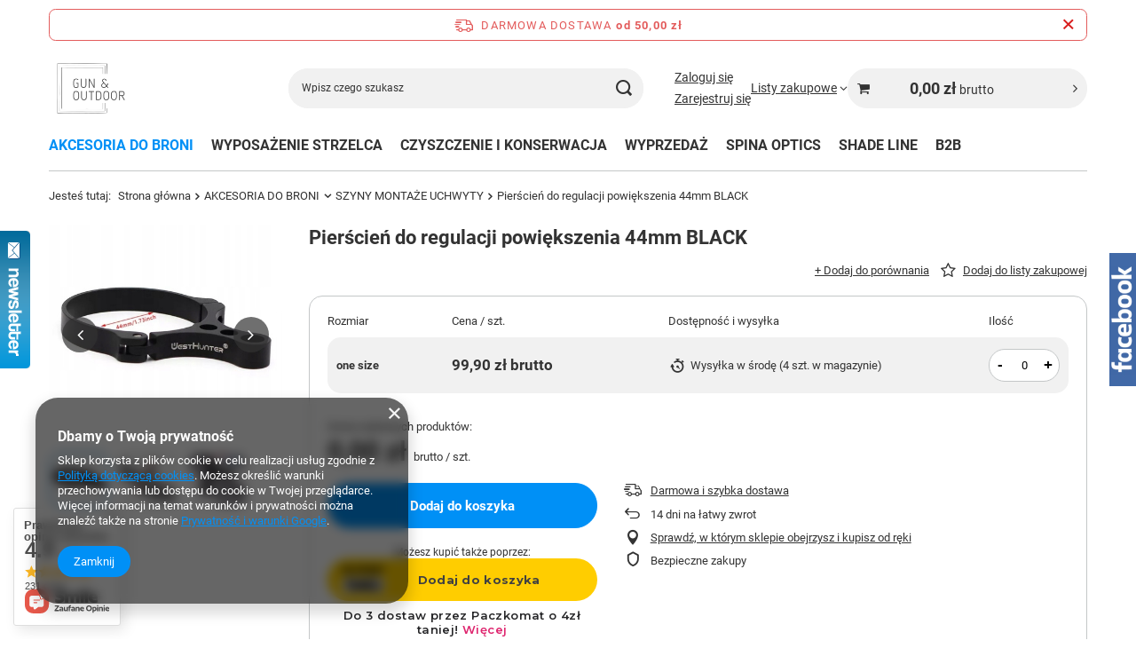

--- FILE ---
content_type: text/css
request_url: https://gunandoutdoor.pl/gfx/pol/projector_style.css.gzip?r=1765969828
body_size: 73803
content:
article,aside,details,figcaption,figure,footer,header,hgroup,nav,section,summary{display:block}audio,canvas,video{display:inline-block}audio:not([controls]){display:none;height:0}[hidden]{display:none}h1{font-size:2em}abbr[title]{border-bottom:1px dotted}b,strong{font-weight:bold}dfn{font-style:italic}mark{background:#ff0;color:#000}code,kbd,pre,samp{font-family:monospace,serif;font-size:1em}pre{white-space:pre;white-space:pre-wrap;word-wrap:break-word}
q{quotes:'\201C' '\201D' '\2018' '\2019'}small{font-size:80%}sub,sup{font-size:75%;line-height:0;position:relative;vertical-align:baseline}sup{top:-0.5em}sub{bottom:-0.25em}svg:not(:root){overflow:hidden}figure{margin:0}fieldset{border:1px solid silver;margin:0 2px;padding:.35em .625em .75em}legend{border:0;padding:0}button,input,select,textarea{font-family:inherit;font-size:100%;margin:0;border-radius:25px}button,input{line-height:normal}
button,html input[type='button'],input[type='reset'],input[type='submit']{-webkit-appearance:button;cursor:pointer}button[disabled],input[disabled]{cursor:default}input[type='checkbox'],input[type='radio']{box-sizing:border-box;padding:0}input[type='checkbox']:focus-visible,input[type='radio']:focus-visible{outline:2px solid var(--primary-color);box-shadow:0 0 0 2px var(--background-color);outline-offset:2px}
input[type='search']{-webkit-appearance:textfield;-moz-box-sizing:content-box;-webkit-box-sizing:content-box;box-sizing:content-box}input[type='search']::-webkit-search-cancel-button,input[type='search']::-webkit-search-decoration{-webkit-appearance:none}input::-webkit-outer-spin-button,input::-webkit-inner-spin-button{-webkit-appearance:none;margin:0}input[type='number']{-moz-appearance:textfield}button::-moz-focus-inner,input::-moz-focus-inner{border:0;padding:0}
textarea{overflow:auto;vertical-align:top;resize:vertical;border-radius:25px}@-moz-document url-prefix(){textarea{scrollbar-width:thin;scrollbar-color:#0090f6 transparent}}textarea::-webkit-scrollbar-track{background-color:#f1f1f1;margin-top:25px;margin-bottom:25px;border-radius:25px;-webkit-border-radius:25px}textarea::-webkit-scrollbar{width:6px;background-color:transparent;height:6px}textarea::-webkit-scrollbar-thumb{background-color:#0090f6;border-radius:25px;-webkit-border-radius:25px}table{border-collapse:collapse;border-spacing:0}
@keyframes spin_loading{0%{transform:translate(-50%,-50%) rotate(0)}100%{transform:translate(-50%,-50%) rotate(359deg)}}html[data-browser='SamsungBrowser'] img{mix-blend-mode:normal !important}.less_hotspot_name{text-decoration:none;color:#333}.less_hotspot_maxprice{color:#c4c7c8;text-decoration:line-through;font-size:.86em}.less_hotspot_price{color:#333;font-size:1em;font-weight:bold}.less_hotspot_name_hover{color:#0090f6}.less_tekst_maly{font-weight:normal}.less_tekst_duzy{font-weight:normal}
.less_product_name{color:#333;text-decoration:none;font-weight:bold}.less_product_name_hover{color:#0090f6}.less_map_loadingMap{background:url('/gfx/standards/mapLoaderBg.png?r=1766039900');height:501px;position:absolute;top:0;width:100%;z-index:99}.less_map_loadingContent{position:relative}.less_map_loadingBox{background:#fff;padding:10px;position:absolute;opacity:0}.less_map_loadingMap_span{color:#333;display:block;font-size:11px;margin-bottom:5px;text-align:center}.less_map_loadingNav_span{display:none}.less_map_markerFace{display:none}
.less_map_dymekWrapper{overflow:hidden;padding:10px;color:#333}.less_map_dymekInfo{float:left;margin-right:10px}.less_map_dymekFirstName{color:#0090f6;display:block;font-weight:bold;margin-bottom:10px}.less_map_dymekAddress{clear:both;display:block}.less_map_dymekZipCode{float:left;padding-right:3px}.less_map_dymekCityName{display:block}.less_map_dymekCountryName{clear:both;display:block}.less_background_active{background-color:#0090f6 !important;color:#fff}.less_payment_description_border{border:2px solid #0090f6}
.less_small_label{border-left:7px solid #0090f6;color:#333;display:block;font-size:1.29em;font-weight:normal;margin-bottom:10px;padding:8px 0 7px 14px;text-decoration:none;text-transform:uppercase}.less_color-text{color:#0090f6}.less_color-border{border-color:#c4c7c8}.less_color-background{background-color:#0090f6}.less_text_dark_color{color:#333;clear:both}.less_text_dark_color_hover{color:#fff}.less_bg_alter{background:#f1f1f1;color:#333;border:1px solid #c4c7c8}@keyframes rotate{from{transform:rotate(0)}
to{transform:rotate(359deg)}}@media print{.toplayerSpecialClass{display:none !important}.no_print{display:none !important}}*,*::before,*::after{box-sizing:inherit}html{font-size:10px;overflow-y:visible;font-family:sans-serif;-webkit-text-size-adjust:100%;-ms-text-size-adjust:100%;box-sizing:border-box;-ms-overflow-style:scrollbar}html:not(.order_process):not(.--modal){overflow-y:scroll}html.svgclippaths button{filter:none !important}html.svgclippaths input{filter:none !important}html.svgclippaths a{filter:none !important}
html.svgclippaths button:hover{filter:none !important}html.svgclippaths input:hover{filter:none !important}html.svgclippaths a:hover{filter:none !important}body{margin:0;width:100%;font-family:var(--font-family);font-size:1.4rem;line-height:1.3;color:#333;background:#fff;padding:60px var(--row_spacer,1.5rem) 0;padding:60px calc(var(--row_spacer, 1.5rem) + env(safe-area-inset-right)) 0;overflow-x:hidden;overflow-y:visible}@supports(overflow:clip){body{overflow-x:clip;overflow-y:visible}}@media(min-width:979px){body{padding-top:0}}
body:after{position:fixed;left:0;bottom:-60px;top:0;background:#000;z-index:1100;right:0;opacity:0;pointer-events:none;content:''}input{margin:0;padding:0;outline:0;font-family:inherit;filter:none}input[type='text']{height:35px;padding:5px;font-size:1em;box-shadow:none;-webkit-appearance:none;color:#333;border:1px solid #c4c7c8;background:#fff;border-radius:25px}@media(min-width:757px){input[type='text']{height:40px}}input[type='password']{height:35px;padding:5px;font-size:1em;box-shadow:none;-webkit-appearance:none;color:#333;border:1px solid #c4c7c8;background:#fff;border-radius:25px}
@media(min-width:757px){input[type='password']{height:40px}}input[type='submit'],input[type='reset']{-webkit-appearance:none;border-radius:25px}input:-webkit-autofill,input:-webkit-autofill:hover,input:-webkit-autofill:focus,input:-webkit-autofill:active{-webkit-box-shadow:0 0 0 30px #fff inset !important;border:1px solid #c4c7c8;-webkit-text-fill-color:#333}input[type='file']{border-radius:0}textarea{padding:10px 10px 10px 20px;font-size:1em;color:#333;border:1px solid #c4c7c8;background:#fff;box-shadow:none;border-radius:15px}
select{padding:5px;font-size:1em;color:#333;border:1px solid #c4c7c8;background:#fff;box-shadow:none;border-radius:25px}h1{font-size:1.333em;font-weight:bold;color:#0090f6}h2{font-size:1.167em;font-weight:bold;color:#0090f6}h3{font-size:1em;font-weight:bold;color:#0090f6}a{outline:0;color:#333;transition:background-color .2s,color .2s,border .2s}a:hover{outline:0;color:#0090f6}a:focus,a:active{outline:0}a.--underline:hover{text-decoration:underline}a:focus-visible{outline:2px solid var(--primary-color);box-shadow:0 0 0 2px var(--background-color);outline-offset:2px}
img{border:0;max-width:100%;height:auto;object-fit:contain}picture img{width:auto}img.b-lazy:not(.b-loaded){width:auto}table{border-collapse:collapse;border-spacing:0}td{vertical-align:top;font-size:1em}th{text-align:left}details[open]{padding-bottom:var(--details-padding,1rem)}details[open] summary:after{content:"\F106"}details summary{display:flex;align-items:center;justify-content:space-between;position:relative;gap:var(--summary-gap,1.6rem);padding-block:var(--details-padding,1rem);list-style:none;cursor:pointer}
details summary:after{content:"\F107";font-family:FontAwesome;line-height:0}details summary:hover{outline:0;color:#0090f6}details summary:focus,details summary:active{outline:0}details summary:focus-visible{outline:2px solid var(--primary-color);box-shadow:0 0 0 2px var(--background-color);outline-offset:2px}details summary::-webkit-details-marker{display:none}*{margin:0;padding:0;-webkit-box-sizing:border-box;-moz-box-sizing:border-box;box-sizing:border-box}#browser_support_firefox{background-image:url('/gfx/standards/firefox.png?r=1766039900')}
#browser_support_chrome{background-image:url('/gfx/standards/chrome.png?r=1766039900')}#browser_support_edge{background-image:url('/gfx/standards/edge.png?r=1766039900')}#browser_support_opera{background-image:url('/gfx/standards/opera.png?r=1766039900')}#browser_support_idosell{background-image:url('/gfx/standards/idosell.png?r=1766039900')}.fb-comments,.fb-comments iframe[style],.fb-like-box,.fb-like-box iframe[style]{width:100% !important}.fb-comments span,.fb-comments iframe span[style],.fb-like-box span,.fb-like-box iframe span[style]{width:100% !important}
#backTop{opacity:.9;background:#fff;border:1px solid #c4c7c8;bottom:30px;cursor:pointer;display:none;font-size:25px;height:50px;line-height:48px;position:fixed;right:10px;text-align:center;text-decoration:none;width:50px;z-index:999;font-family:fontawesome;border-radius:25px}@media(min-width:757px){#backTop{bottom:10px}}#backTop:hover{color:#0090f6}body#trusted_shops_fix div[id*='tsbadge']{z-index:700 !important}body#trusted_shops_fix div[id*='tscard']{z-index:701 !important}
.sr-only,.sr-only-focus:not(:focus):not(:focus-within){position:absolute !important;width:1px !important;height:1px !important;padding:0 !important;overflow:hidden !important;clip:rect(0,0,0,0) !important;white-space:nowrap !important;border:0 !important}.sr-only *,.sr-only-focus:not(:focus):not(:focus-within) *{overflow:hidden !important}:root{--font-base:1.6rem;--font-family:'Roboto';--font-family-headline:'Roboto','Arial';--gray-300:#d1d5db;--gray-500:#6b7280;--pink-600:#db2777;--indigo-600:#4f46e5;--primary-color:#0090f6;--background-color:#fff;--color-success:#38b759;--color-error:#e35c5c;--color-label-promo:#fff;--color-label-promo-border:0;--color-label-promo-background:#e35c5c;--color-label-new:#fff;--color-label-new-border:0;--color-label-new-background:#10ac82;--color-label-bestseller:#fff;--color-label-bestseller-border:0;--color-label-bestseller-background:#0090f6;--color-label-discount:#fff;--color-label-discount-border:0;--color-label-discount-background:#893f97;--color-label-distinguished:#fff;--color-label-distinguished-border:0;--color-label-distinguished-background:#bc7700;--color-label-special:#fff;--color-label-special-border:0;--color-label-special-background:#008b8b;--color-label-disable:#e35c5c;--color-label-disable-background:#fff;--color-label-disable-border:1px solid #c4c7c8;--color-label-subscription:#fff;--color-label-subscription-border:0;--color-label-subscription-background:#333;--color-label-code:#fff;--color-label-code-border:0;--color-label-code-background:gray;--color-label-bargain:#fff;--color-label-bargain-border:0;--color-label-bargain-background:gray;--color-points:#0090f6;--color-points-hover:#000;--color-promo-price:#e72323;--background-color-loading:#fff;--color-loading:#333;--disabled-button-background-color:#f5f5f5;--disabled-button-text-color:#4a4a4a;--disabled-button-border:1px solid #ccc;--content-max-width:1170px;--text-2xs:calc(var(--font-base) * 0.625);--text-2xs-weight:500;--text-xs:calc(var(--font-base) * 0.75);--text-xs-weight:500;--text-sm:calc(var(--font-base) * 0.875);--text-sm-weight:500;--text-base:calc(var(--font-base) * 1);--text-md:calc(var(--font-base) * 1);--text-md-weight:500;--text-lg:calc(var(--font-base) * 1.125);--text-lg-weight:700;--text-xl:calc(var(--font-base) * 1.25);--text-xl-weight:700;--text-2xl:calc(var(--font-base) * 1.5);--text-2xl-weight:700;--text-3xl:calc(var(--font-base) * 1.75);--text-3xl-weight:700;--text-4xl:calc(var(--font-base) * 2);--text-4xl-weight:700;--padding-4xs:calc(var(--font-base) * 0.25);--padding-3xs:calc(var(--font-base) * 0.375);--padding-2xs:calc(var(--font-base) * 0.5);--padding-xs:calc(var(--font-base) * 0.75);--padding-sm:calc(var(--font-base) * 0.875);--padding-md:calc(var(--font-base) * 1);--padding-lg:calc(var(--font-base) * 1.25);--padding-xl:calc(var(--font-base) * 1.5);--padding-2xl:calc(var(--font-base) * 2);--padding-3xl:calc(var(--font-base) * 2.5);--padding-4xl:calc(var(--font-base) * 3);--margin-4xs:calc(var(--font-base) * 0.25);--margin-3xs:calc(var(--font-base) * 0.375);--margin-2xs:calc(var(--font-base) * 0.5);--margin-xs:calc(var(--font-base) * 0.75);--margin-sm:calc(var(--font-base) * 0.875);--margin-md:calc(var(--font-base) * 1);--margin-lg:calc(var(--font-base) * 1.25);--margin-xl:calc(var(--font-base) * 1.5);--margin-2xl:calc(var(--font-base) * 2);--margin-3xl:calc(var(--font-base) * 2.5);--margin-4xl:calc(var(--font-base) * 3);--padding-adaptive:calc(var(--font-base) * 1.25);--margin-adaptive:calc(var(--font-base) * 1.25);--padding_spacer:1rem;--margin_spacer:1rem;--col_spacer:15px;--row_spacer:15px;--dimension-gap:calc(var(--font-base) * 1);--extra-small-label-font-size:var(--text-base);--extra-small-label-font-weight:500;--extra-small-label-font-style:normal;--small-label-font-size:var(--text-lg);--small-label-font-weight:700;--small-label-font-style:normal;--regular-label-font-size:var(--text-2xl);--regular-label-font-weight:700;--regular-label-font-style:normal;--big-label-font-size:1.6rem;--big-label-font-weight:600;--big-label-font-style:normal;--headline-after-font-size:1.2rem;--headline-after-font-weight:400;--headline-after-font-style:normal;--headline-after-padding-top:var(--padding-4xs);--headline-after-color:#0090f6;--headline-after-color-hover:#000;--headline-color:#333;--headline-color-hover:#0090f6;--headline-opacity-hover:1;--headline-padding-top:0;--headline-padding-bottom:0;--headline-margin-top:0;--headline-margin-bottom:2rem;--less-labels-padding:10px 0 10px 10px;--less-labels-margin-bottom:var(--margin-2xl);--less-labels-padding-headline-wrapper:0 0 0 10px;--less-labels-margin-bottom-headline-wrapper:0;--headline-wrapper-gap:var(--margin-xs);--headline-wrapper-justify-content:flex-start;--badge-text-font-size:var(--text-2xs);--badge-text-font-weight:700;--badge-text-font-style:normal;--small-text-font-size:var(--text-xs);--small-text-font-weight:500;--small-text-font-style:normal;--regular-text-font-size:var(--text-base);--regular-text-font-weight:500;--regular-text-font-style:normal;--price-text-font-size:var(--text-base);--price-text-font-weight:500;--price-text-font-style:normal;--label-font-size:var(--badge-text-font-size);--label-font-weight:var(--badge-text-font-weight);--label-font-style:var(--badge-text-font-style);--label-text-align-item:center;--label-text-transform:uppercase;--label-border:1px solid transparent;--label-border-radius:25px;--label-justify-content:center;--label-align-items:center;--label-container-gap:3px;--label-container-position:absolute;--label-container-display:flex;--label-container-text-align:left;--label-padding:4px 6px;--label-container-top:none;--label-container-bottom:12.5px;--label-container-right:none;--label-container-left:12.5px;--section-padding-top:0;--section-padding-bottom:0;--section-margin-top:0;--section-margin-bottom:var(--margin-3xl);--section-before-content:unset;--section-before-width:100vw;--section-before-height:100%;--section-before-background:#0090f6;--section-before-position:absolute;--section-before-top:0;--section-before-z-index:-1;--hotspot-gap:var(--padding-xl) var(--dimension-gap);--hotspot-arrow-background:rgba(51,51,51,0.7);--hotspot-arrow-background-hover:#333;--hotspot-arrow-color:#fff;--hotspot-arrow-color-hover:#fff;--menu-categories-font-size:var(--regular-text-font-size);--menu-categories-font-weight:400;--menu-categories-font-style:normal;--menu-categories-padding:var(--padding-md) var(--padding-xs);--menu-categories-5-gap:var(--margin-xl);--menu-categories-5-title-font-size:var(--regular-label-font-size);--menu-categories-5-title-font-weight:var(--regular-label-font-weight);--menu-categories-5-title-font-style:var(--regular-label-font-style);--menu-categories-5-title-font-family:var(--font-family-headline);--menu-categories-5-title-color:#333;--menu-categories-5-title-margin-bottom:var(--margin-md);--menu-categories-5-font-size:var(--regular-text-font-size);--menu-categories-5-font-weight:var(--regular-text-font-weight);--menu-categories-5-font-style:var(--regular-text-font-style);--menu-categories-5-font-family:var(--font-family);--menu-categories-5-padding-bottom:var(--padding-xs);--products-grid-template-columns:repeat(2,minmax(0,1fr));--products-gap:var(--padding-xl) var(--dimension-gap);--product-border-radius:25px;--product-name-font-size:1.2rem;--product-name-font-weight:bold;--product-name-font-style:normal;--product-name-font-family:var(--font-family);--product-name-color:#333;--product-name-color-hover:#0090f6;--product-name-opacity-hover:1;--product-name-text-transform:none;--product-name-margin-bottom:1rem;--product-price-font-size:1.5rem;--product-price-font-weight:700;--product-price-font-style:normal;--product-price-color:inherit;--product-price-text-transform:none;--product-price-margin-bottom:0;--product-price-unit-font-size:1.1rem;--product-price-unit-font-weight:normal;--product-price-unit-font-style:normal;--product-price-unit-color:#333;--product-price-unit-text-transform:none;--product-price-points-font-size:1.1rem;--product-price-points-font-weight:bold;--product-price-points-font-style:normal;--product-price-points-margin-bottom:0;--product-price-points-color:inherit;--product-price-points-text-transform:none;--product-rest-price-font-size:1.3rem;--product-rest-price-font-weight:400;--product-rest-price-font-style:normal;--product-rest-price-color:inherit;--product-rest-price-margin-bottom:0;--product-rest-price-margin-top:15px;--product-rest-price-text-transform:none;--product-price-deposit-margin-bottom:0;--product-price-deposit-margin-top:var(--margin-xs);--product-price-deposit-label-padding:0 .3rem 0 0;--product-content-padding:0 0 var(--padding-xs) 0;--product-content-background:0;--product-content-color:#333;--product-icon-background:#f1f1f1;--product-icon-padding:0;--product-icon-margin-bottom:1rem;--product-icon-border-radius:25px;--product-icon-max-height:26rem;--product-img-max-height:15rem;--article-grid-gap:var(--dimension-gap);--article-grid-template-columns:minmax(0,1fr);--article-grid-auto-rows:auto;--article-content-padding:var(--padding-md) var(--padding-md) var(--padding-md) 0;--article-title-font-size:var(--extra-small-label-font-size);--article-title-font-weight:700;--article-title-font-style:normal;--article-title-font-family:var(--font-family-headline);--article-title-color:var(--headline-color);--article-title-color-hover:var(--headline-color-hover);--article-title-opacity-hover:var(--headline-opacity-hover);--article-title-margin-bottom:var(--margin-xs);--article-description-font-size:var(--regular-text-font-size);--article-description-font-weight:400;--article-description-font-style:normal;--article-description-line-height:22px;--article-description-margin-bottom:var(--margin-md);--article-read-more-font-size:var(--regular-text-font-size);--article-read-more-font-weight:400;--article-read-more-font-style:normal;--article-read-more-padding-bottom:var(--padding-xs);--article-date-font-size:var(--regular-text-font-size);--article-date-font-weight:400;--article-date-font-style:normal;--article-date-color:#333;--article-date-margin-bottom:8px;--article-icon-background:#f1f1f1;--article-icon-padding:0;--article-icon-border-radius:25px;--instagram-gap:var(--margin-md);--instagram-title-font-size:var(--big-label-font-size);--instagram-title-font-weight:700;--instagram-title-font-style:normal;--instagram-title-padding-bottom:10px;--instagram-title-margin-bottom:var(--margin-2xl);--projector-display:block;--projector-grid-gap:0 30px;--projector-grid-template-columns:minmax(0,25%) 75%;--projector-grid-template-areas:none;--projector-child-grid-column:auto;--projector-child-grid-row:auto;--projector-details-section-font-size:1.3rem;--projector-details-section-font-weight:400;--projector-details-section-font-style:normal;--projector-details-section-color:inherit;--projector-details-section-margin:0 0 2rem 0;--projector-details-section-padding:0;--projector-details-wrapper-display:flex;--projector-details-wrapper-flex-direction:column;--projector-details-border:1px solid #c4c7c8;--projector-details-border-radius:15px;--projector-details-padding:1.5rem;--projector-details-margin:0 0 1rem 0;--projector-details-gap:0 3rem;--projector-details-grid-template-rows:auto;--projector-details-grid-template-columns:1fr;--projector-details-align-items:stretch;--projector-details-grid-auto-flow:dense;--projector-details-dropdown-height:40px;--projector-details-label-display:block;--projector-details-child-grid-column:auto;--projector-details-child-grid-row:auto;--projector-details-subscription-section-order:2;--projector-details-configurator-section-order:1;--projector-details-versions-bundle-section-order:2;--projector-details-bundle-section-order:1;--projector-details-variants-section-order:3;--projector-details-versions-section-order:4;--projector-details-sizes-section-order:5;--projector-details-chart-section-order:6;--projector-details-price-section-order:7;--projector-details-countdown-section-order:8;--projector-details-advanceprice-section-order:9;--projector-details-buttons-section-order:10;--projector-details-oneclick-section-order:11;--projector-details-tell-availability-section-order:12;--projector-details-additional-section-order:13;--projector-details-rebate-number-section-order:14;--projector-details-bundle-section-padding:0 0 1.3rem 0;--projector-details-bundle-section-margin:0 0 2rem 0;--projector-details-bundle-section-grid-column:1 / span 2;--projector-details-bundle-section-grid-row:inherit;--projector-details-versions-bundle-section-padding:0 0 1.3rem 0;--projector-details-versions-bundle-section-margin:0 0 2rem 0;--projector-details-versions-bundle-section-grid-column:1 / span 2;--projector-details-versions-bundle-section-grid-row:inherit;--projector-details-subscription-section-padding:0;--projector-details-subscription-section-margin:0;--projector-details-subscription-section-grid-column:1 / span 1;--projector-details-subscription-section-grid-row:inherit;--projector-details-configurator-section-padding:0;--projector-details-configurator-section-margin:0;--projector-details-configurator-section-grid-column:1 / span 2;--projector-details-configurator-section-grid-row:inherit;--projector-details-variants-section-padding:0;--projector-details-variants-section-margin:0 0 2rem 0;--projector-details-variants-section-grid-column:1 / span 2;--projector-details-variants-section-grid-row:inherit;--projector-details-sizes-section-padding:0;--projector-details-sizes-section-margin:0 0 2rem 0;--projector-details-sizes-section-grid-column:1 / span 2;--projector-details-sizes-section-grid-row:inherit;--projector-details-chart-section-padding:0;--projector-details-chart-section-margin:-0.5rem 0 2rem 0;--projector-details-chart-section-grid-column:1 / span 2;--projector-details-chart-section-grid-row:inherit;--projector-details-price-status-section-padding:0;--projector-details-price-status-section-margin:0 0 2rem 0;--projector-details-price-status-section-grid-column:1 / span 1;--projector-details-price-status-section-grid-row:inherit;--projector-details-price-section-padding:0;--projector-details-price-section-margin:0 0 2rem 0;--projector-details-price-section-grid-column:1 / span 2;--projector-details-price-section-grid-row:inherit;--projector-details-countdown-section-grid-column:1 / span 2;--projector-details-countdown-section-grid-row:inherit;--projector-details-countdown-section-padding:0;--projector-details-countdown-section-margin:0;--projector-details-advanceprice-section-padding:0;--projector-details-advanceprice-section-margin:0 0 2rem 0;--projector-details-advanceprice-section-grid-column:1 / span 2;--projector-details-advanceprice-section-grid-row:inherit;--projector-details-buttons-section-padding:0;--projector-details-buttons-section-margin:0 0 10px 0;--projector-details-buttons-section-grid-column:1 / span 2;--projector-details-buttons-section-grid-row:inherit;--projector-details-oneclicks-section-padding:0;--projector-details-oneclicks-section-margin:0;--projector-details-oneclicks-section-grid-column:1 / span 2;--projector-details-oneclicks-section-grid-row:inherit;--projector-details-tellavailability-section-padding:0;--projector-details-tellavailability-section-margin:1rem 0;--projector-details-tellavailability-section-grid-column:1 / span 2;--projector-details-tellavailability-section-grid-row:inherit;--projector-details-additional-section-padding:0;--projector-details-additional-section-margin:2rem 0 0 0;--projector-details-additional-section-grid-column:1 / span 2;--projector-details-additional-section-grid-row:inherit;--projector-details-multipack-section-padding:0;--projector-details-multipack-section-margin:2rem 0 0 0;--projector-details-multipack-section-grid-column:1 / span 2;--projector-details-multipack-section-grid-row:inherit;--projector-details-price-font-size:3.5rem;--projector-details-price-font-weight:700;--projector-details-price-line-height:1;--projector-details-price-color:inherit;--projector-details-price-display:inline;--projector-details-price-wrapper-display:block;--projector-details-price-wrapper-margin:0 0 2rem 0;--projector-details-price-wrapper-padding:0;--projector-details-price-wrapper-overflow-wrap:break-word;--projector-details-unit-converted-price-margin:0;--projector-details-unit-converted-price-padding:0;--projector-details-lowest-price-margin:0;--projector-details-lowest-price-padding:0;--projector-details-maxprice-wrapper-margin:0;--projector-details-maxprice-wrapper-padding:0;--projector-details-maxprice-wrapper-line-height:20px;--projector-details-beforerebate-wrapper-margin:0;--projector-details-beforerebate-wrapper-padding:0;--projector-details-new-price-wrapper-margin:0;--projector-details-new-price-wrapper-padding:0;--projector-details-srp-wrapper-margin:0;--projector-details-srp-wrapper-padding:0;--projector-details-points-margin:10px 0 0 0;--projector-details-points-padding:0;--projector-details-sellby-margin:1rem 0 0 0;--projector-details-sellby-padding:0;--projector-details-deposit-margin:1rem 0 0 0;--projector-details-deposit-padding:0;--footer-before-content:unset;--footer-before-links-content:unset;--footer-before-width:100vw;--footer-before-height:100%;--footer-before-background:#0090f6;--footer-before-position:absolute;--footer-before-top:0;--footer-before-z-index:-1;--footer-item-padding:calc(var(--padding-xs) / 2) 0 calc(var(--padding-xs) / 2) 0;--footer-gap:0;--footer-padding:var(--padding-2xl) 0 var(--padding-3xl) 0;--footer-margin-bottom:var(--padding-3xl);--footer-headline-font-size:var(--small-label-font-size);--footer-headline-font-weight:700;--footer-headline-font-style:normal;--footer-headline-font-family:var(--font-family-headline);--footer-headline-color:var(--headline-color);--footer-headline-color-hover:var(--headline-color);--footer-headline-opacity-hover:var(--headline-opacity-hover);--footer-headline-font-padding-bottom:var(--padding-xl);--footer-headline-line-height:20px;--footer-headline-arrow-font-size:var(--small-label-font-size);--footer-headline-arrow-font-weight:400;--footer-headline-arrow-font-style:normal;--footer-headline-arrow-color:#333;--footer-link-font-size:var(--regular-text-font-size);--footer-link-font-weight:400;--footer-link-font-style:normal;--footer-link-font-family:var(--font-family);--footer-link-color:inherit;--footer-details-padding:var(--padding-xl) 0;--shop-contact-font-size:var(--text-sm);--shop-contact-font-weight:400;--shop-contact-font-style:normal;--shop-contact-color:inherit;--shop-contact-border-bottom:1px solid #6b7785;--shop-contact-padding:var(--padding-xl) var(--padding-xl) var(--padding-xl) 0;--shop-contact-margin:0;--shop-contact-items-container-gap:var(--margin-3xs);--shop-contact-items-container-padding-top:0;--shop-contact-item-padding:0 var(--padding-2xs) var(--padding-2xs) 0;--shop-contact-phone-display:inline-block;--shop-contact-text-display:inline-block;--shop-contact-mail-display:inline-block;--shop-contact-address-display:inline-block;--shop-contact-vat-font-size:var(--text-xs);--shop-contact-vat-font-weight:400;--shop-contact-vat-font-style:normal;--shop-contact-vat-color:#333;--shop-contact-vat-padding-order-process:var(--padding-lg);--shop-contact-vat-padding:var(--padding-xl) 0;--header-active-element-box-shadow:0 2rem 4rem 0 rgba(0,0,0,0.1);--header-active-element-border:1px solid #c4c7c8;--opinions-grid-gap:2rem;--opinions-grid-template-columns:minmax(0,1fr);--opinions-elements-gap:1rem;--opinions-manage-sticky-top:10px;--opinions-list-gap:2rem;--opinions-filter-bar-height:6px;--opinions-filter-gap:.2rem;--opinions-filter-font-size:var(--text-xs);--opinions-filter-item-gap:.7rem;--opinions-star-color:#ddd;--opinions-star-active-color:#fac917;--opinions-star-big-font-size:3rem;--opinions-item-border-bottom:1px solid #c4c7c8;--opinions-item-gap:1rem;--opinions-item-photo-width:130px;--opinions-item-photo-height:130px;--opinions-item-photo-border-radius:100%;--opinions-item-bottom-color:#333;--opinions-item-label-padding:.4rem 1rem;--opinions-item-label-border-radius:2rem;--opinions-item-label-notconfirmed-background:#f5f5f5;--opinions-item-label-notconfirmed-color:#4a4a4a;--opinions-item-label-notconfirmed-border:1px solid #f5f5f5;--opinions-item-label-confirmed-background:#177d3c;--opinions-item-label-confirmed-color:#f1f1f1;--opinions-item-label-confirmed-border:1px solid #f1f1f1;--opinions-item-label-font-weight:600;--returns-progress-bar-text:var(--text-xs,12px);--returns-progress-bar-text-xs:var(--text-2xs,10px);--returns-progress-bar-gap:var(--padding-4xs,5px);--returns-gap-xs:var(--padding-3xs,5px);--returns-gap-sm:var(--padding-xs,10px);--returns-gap-md:var(--padding-md,16px);--returns-gap-lg:var(--padding-lg,20px);--returns-gap-xl:var(--padding-2xl,30px);--subscription-gap-xs:var(--padding-3xs,6px);--subscription-gap-sm:var(--padding-xs,12px);--subscription-gap-md:var(--padding-md,16px);--subscription-gap-lg:var(--padding-lg,20px);--subscription-gap-xl:var(--padding-2xl,32px);--subscription-gap-2xl:var(--padding-4xl,48px);--subscription-green-color:#10ac82;--subscription-red-color:#e35c5c;--subscription-pickup-nav-height:70px;--subscription-pickup-search-height:80px;--subscription-pickup-menu-top:30px;--subscription-pickup-menu-left:30px;--subscription-pickup-menu-width:350px;--subscription-pickup-shadow:0 0 10px 0 rgba(0,0,0,0.2);--details-padding:1rem;--summary-gap:var(--margin-md)}
@media(min-width:757px){:root{--padding-adaptive:calc(var(--font-base) * 0.875);--margin-adaptive:calc(var(--font-base) * 0.875)}}@media(min-width:979px){:root{--padding-adaptive:calc(var(--font-base) * 1);--margin-adaptive:calc(var(--font-base) * 1)}}@media(min-width:1200px){:root{--padding-adaptive:calc(var(--font-base) * 0.875);--margin-adaptive:calc(var(--font-base) * 0.875)}}@media(min-width:757px){:root{--dimension-gap:calc(var(--font-base) * 1.25)}}@media(min-width:979px){:root{--dimension-gap:1.6rem}}@media(min-width:757px){:root{--big-label-font-size:1.8rem}
}@media(min-width:757px){:root{--regular-text-font-size:var(--text-sm)}}@media(min-width:757px){:root{--hotspot-gap:var(--padding-4xl) var(--dimension-gap)}}@media(min-width:757px){:root{--products-grid-template-columns:repeat(3,minmax(0,1fr));--products-gap:var(--padding-4xl) var(--dimension-gap)}}@media(min-width:757px){:root{--product-name-font-size:1.3rem}}@media(min-width:757px){:root{--product-icon-max-height:23rem;--product-img-max-height:20rem}}@media(min-width:979px){:root{--product-icon-max-height:28rem}
}@media(min-width:979px){:root{--article-grid-template-columns:repeat(2,minmax(0,1fr))}}@media(min-width:757px){:root{--article-content-padding:var(--padding-xl) var(--padding-xl) var(--padding-xl) 0}}@media(min-width:979px){:root{--projector-display:grid;--projector-child-grid-column:1 / span 2}}@media(min-width:999999px){:root{--projector-grid-template-columns:minmax(0,35%) 65%}}@media(min-width:979px){:root{--projector-details-wrapper-display:grid;--projector-details-grid-template-columns:repeat(2,minmax(0,1fr));--projector-details-padding:2rem;--projector-details-align-items:flex-start;--projector-details-child-grid-column:1 / span 2}
}@media(min-width:1200px){:root{--projector-details-grid-template-columns:minmax(0,40%) 60%}}@media(min-width:1200px){:root{--projector-details-countdown-section-grid-column:1 / 2}}@media(min-width:1200px){:root{--projector-details-advanceprice-section-grid-column:1 / 2}}@media(min-width:1200px){:root{--projector-details-buttons-section-grid-column:1 / 2}}@media(min-width:1200px){:root{--projector-details-oneclicks-section-grid-column:1 / 2}}@media(min-width:1200px){:root{--projector-details-tellavailability-section-grid-column:1 / 2}
}@media(min-width:1200px){:root{--projector-details-additional-section-margin:0;--projector-details-additional-section-grid-column:2 / 3;--projector-details-additional-section-grid-row:auto / span 4}}@media(min-width:1200px){:root{--projector-details-multipack-section-grid-column:1 / 2}}@media(min-width:1200px){:root{--projector-details-price-font-size:3rem}}@media(min-width:757px){:root{--footer-gap:var(--margin-xl)}}@media(min-width:757px){:root{--footer-padding:var(--padding-4xl) 0 0 0}}@media(min-width:757px){:root{--footer-details-padding:0 var(--padding-xl) var(--padding-xl) 0}
}@media(min-width:757px){:root{--shop-contact-padding:0 0 var(--padding-md) 0;--shop-contact-margin:0}}@media(min-width:757px){:root{--shop-contact-items-container-padding-top:var(--padding-xl)}}@media(min-width:757px){:root{--shop-contact-vat-padding:var(--padding-md) 0}}@media(min-width:979px){:root{--opinions-grid-template-columns:31% minmax(0,1fr);--opinions-grid-gap:0 3rem}}.less_labels{font-family:var(--font-family-headline);border-left:7px solid #0090f6;color:#333;display:flex;align-items:center;justify-content:flex-start;font-size:var(--big-label-font-size);font-weight:var(--big-label-font-weight);text-decoration:none;text-transform:uppercase;text-align:left;line-height:1;margin-bottom:var(--less-labels-margin-bottom);padding:var(--less-labels-padding)}
.text-2xs{font-size:var(--text-2xs)}.text-xs{font-size:var(--text-xs)}.text-sm{font-size:var(--text-sm)}.text-base{font-size:var(--text-base)}.text-md{font-size:var(--text-md)}.text-lg{font-size:var(--text-lg)}.text-xl{font-size:var(--text-xl)}.text-2xl{font-size:var(--text-2xl)}.text-3xl{font-size:var(--text-3xl)}.text-4xl{font-size:var(--text-4xl)}.section,.hotspot__wrapper{padding-top:var(--section-padding-top);padding-bottom:var(--section-padding-bottom);margin-top:var(--section-margin-top);margin-bottom:var(--section-margin-bottom);position:relative}
.section::before,.hotspot__wrapper::before{content:var(--section-before-content);position:var(--section-before-position);width:var(--section-before-width);height:var(--section-before-height);background:var(--section-before-background);z-index:var(--section-before-z-index);top:var(--section-before-top);left:-50vw;margin-left:50%}.section.--background,.hotspot__wrapper.--background{--section-before-content:'';--section-before-width:100vw;--section-padding-top:var(--padding-2xl);--section-padding-bottom:var(--padding-2xl)}
.section.--full-width,.hotspot__wrapper.--full-width{--section-before-width:100vw}.section.--full-width::before,.hotspot__wrapper.--full-width::before{left:-50vw;margin-left:50%}.section.--container-width,.hotspot__wrapper.--container-width{--section-before-width:100%}.section.--container-width::before,.hotspot__wrapper.--container-width::before{left:0;margin-left:0}.order_process #menu_contact{padding-top:var(--shop-contact-vat-padding-order-process)}aside .hotspot{--hotspot-gap:var(--padding-2xl)}
.hotspot.--list{--product-price-points-margin-bottom:5px}.hotspot.--added{--product-icon-border-radius:7.5px}@media(min-width:979px){aside #instagram.--layout{--instagram-gap:var(--margin-2xs)}}#search_form{--label-container-position:relative;--label-container-display:flex;--label-container-top:0;--label-container-right:0;--label-container-bottom:0;--label-container-left:0}@media(min-width:979px){#search_form{--label-container-display:inline-flex}}
@font-face{font-family:'Red Hat Display';font-style:italic;font-weight:300 900;font-display:swap;src:url('/gfx/standards/RedHatDisplayItalicVariableFont.ttf') format('truetype-variations');unicode-range:U+0100-02AF,U+0304,U+0308,U+0329,U+1E00-1E9F,U+1EF2-1EFF,U+2020,U+20A0-20AB,U+20AD-20C0,U+2113,U+2C60-2C7F,U+A720-A7FF}@font-face{font-family:'Red Hat Display';font-style:italic;font-weight:300 900;font-display:swap;src:url('/gfx/standards/RedHatDisplayItalicVariableFont.ttf') format('truetype-variations');unicode-range:U+0000-00FF,U+0131,U+0152-0153,U+02BB-02BC,U+02C6,U+02DA,U+02DC,U+0304,U+0308,U+0329,U+2000-206F,U+2074,U+20AC,U+2122,U+2191,U+2193,U+2212,U+2215,U+FEFF,U+FFFD}
@font-face{font-family:'Red Hat Display';font-style:normal;font-weight:300 900;font-display:swap;src:url('/gfx/standards/RedHatDisplayVariableFont.ttf') format('truetype-variations');unicode-range:U+0100-02AF,U+0304,U+0308,U+0329,U+1E00-1E9F,U+1EF2-1EFF,U+2020,U+20A0-20AB,U+20AD-20C0,U+2113,U+2C60-2C7F,U+A720-A7FF}@font-face{font-family:'Red Hat Display';font-style:normal;font-weight:300 900;font-display:swap;src:url('/gfx/standards/RedHatDisplayVariableFont.ttf') format('truetype-variations');unicode-range:U+0000-00FF,U+0131,U+0152-0153,U+02BB-02BC,U+02C6,U+02DA,U+02DC,U+0304,U+0308,U+0329,U+2000-206F,U+2074,U+20AC,U+2122,U+2191,U+2193,U+2212,U+2215,U+FEFF,U+FFFD}
@font-face{font-family:'Roboto';src:url('/data/include/fonts/Roboto-Light.ttf');font-weight:300;font-style:normal;font-display:swap}@font-face{font-family:'Roboto';src:url('/data/include/fonts/Roboto-Regular.ttf');font-weight:400;font-style:normal;font-display:swap}@font-face{font-family:'Roboto';src:url('/data/include/fonts/Roboto-Bold.ttf');font-weight:600;font-style:normal;font-display:swap}@font-face{font-family:'Roboto';src:url('/data/include/fonts/Roboto-Light.ttf');font-weight:300;font-style:normal;font-display:swap}
@font-face{font-family:'Roboto';src:url('/data/include/fonts/Roboto-Regular.ttf');font-weight:400;font-style:normal;font-display:swap}@font-face{font-family:'Roboto';src:url('/data/include/fonts/Roboto-Bold.ttf');font-weight:600;font-style:normal;font-display:swap}@font-face{font-family:"FontAwesome";src:url("fontello.eot#iefix") format("embedded-opentype"),url('/gfx/standards/fontello.woff?r=1766039900') format("woff"),url('/gfx/standards/fontello.ttf?r=1766039900') format("truetype"),url("fontello.svg#fontello") format("svg");font-weight:normal;font-style:normal;font-display:swap}
.icon_link{position:relative;padding-left:25px;font-size:1em}.icon_link::before{color:#0090f6;display:inline-block;line-height:inherit;font-family:FontAwesome;font-size:1.3em;position:absolute;left:0;top:-2px;-webkit-font-smoothing:antialiased;font-weight:normal;font-style:normal}.icon-stack{position:relative;display:inline-block;width:2em;height:2em;line-height:2em;vertical-align:-35%}.icon-light{color:#fff}.icon-stack [class^="icon-"],.icon-stack [class*=" icon-"]{display:block;text-align:center;position:absolute;width:100%;height:100%;font-size:1em;line-height:inherit}
.icon-stack .icon-stack-base{font-size:2em}[class^="icon-"],[class*=" icon-"]{font-family:FontAwesome;font-weight:normal;font-style:normal;text-decoration:inherit;-webkit-font-smoothing:antialiased}[class^="icon-"]:before,[class*=" icon-"]:before{text-decoration:inherit;display:inline-block;speak:none;src:url('/gfx/standards/config.json?r=1766039900')}[class^="icon-"].icon-fixed-width,[class*=" icon-"].icon-fixed-width{display:inline-block;width:1.14285714em;text-align:right;padding-right:.28571429em}
.icon-spin{display:inline-block;-moz-animation:spin 2s infinite linear;-o-animation:spin 2s infinite linear;-webkit-animation:spin 2s infinite linear;animation:spin 2s infinite linear}@keyframes spin{0%{transform:rotate(0)}100%{transform:rotate(359deg)}}.btn [class^="icon-"].icon-large{line-height:.9em}.icon-large:before{vertical-align:-10%;font-size:1.33333333em}.icon-search:before{content:"\f002" / ""}@supports not(content:"\f002"/ ""){.icon-search:before{content:"\f002"}
}.icon-envelope-alt:before{content:"\f003" / ""}@supports not(content:"\f003"/ ""){.icon-envelope-alt:before{content:"\f003"}}.icon-heart:before{content:"\f004" / ""}@supports not(content:"\f004"/ ""){.icon-heart:before{content:"\f004"}}.icon-star:before{content:"\f005" / ""}
@supports not(content:"\f005"/ ""){.icon-star:before{content:"\f005"}}.icon-star-empty:before{content:"\f006" / ""}@supports not(content:"\f006"/ ""){.icon-star-empty:before{content:"\f006"}}.icon-heart-empty:before{content:"\E86D" / ""}@supports not(content:"\E86D"/ ""){.icon-heart-empty:before{content:"\E86D"}
}.icon-user:before{content:"\f007" / ""}@supports not(content:"\f007"/ ""){.icon-user:before{content:"\f007"}}.icon-users:before{content:"\E80F" / ""}@supports not(content:"\E80F"/ ""){.icon-users:before{content:"\E80F"}}.icon-cog-alt:before{content:"\E885" / ""}
@supports not(content:"\E885"/ ""){.icon-cog-alt:before{content:"\E885"}}.icon-film:before{content:"\f008" / ""}@supports not(content:"\f008"/ ""){.icon-film:before{content:"\f008"}}.icon-th-large:before{content:"\F009" / ""}@supports not(content:"\F009"/ ""){.icon-th-large:before{content:"\F009"}
}.icon-th-large-round:before{content:"\E818" / ""}@supports not(content:"\E818"/ ""){.icon-th-large-round:before{content:"\E818"}}.icon-th:before{content:"\F00A" / ""}@supports not(content:"\F00A"/ ""){.icon-th:before{content:"\F00A"}}.icon-th-list:before{content:"\F00B" / ""}
@supports not(content:"\F00B"/ ""){.icon-th-list:before{content:"\F00B"}}.icon-ok:before{content:"\f00c" / ""}@supports not(content:"\f00c"/ ""){.icon-ok:before{content:"\f00c"}}.icon-exchange:before{content:"\F0EC" / ""}@supports not(content:"\F0EC"/ ""){.icon-exchange:before{content:"\F0EC"}
}.icon-remove:before{content:"\f00d" / ""}@supports not(content:"\f00d"/ ""){.icon-remove:before{content:"\f00d"}}.icon-zoom-in:before{content:"\F00E" / ""}@supports not(content:"\F00E"/ ""){.icon-zoom-in:before{content:"\F00E"}}.icon-power-off:before,.icon-off:before{content:"\f011" / ""}
@supports not(content:"\f011"/ ""){.icon-power-off:before,.icon-off:before{content:"\f011"}}.icon-signal:before{content:"\f012" / ""}@supports not(content:"\f012"/ ""){.icon-signal:before{content:"\f012"}}.icon-gear:before,.icon-cog:before{content:"\f013" / ""}@supports not(content:"\f013"/ ""){.icon-gear:before,.icon-cog:before{content:"\f013"}
}.icon-trash:before{content:"\F014" / ""}@supports not(content:"\F014"/ ""){.icon-trash:before{content:"\F014"}}.icon-file-alt:before{content:"\F016" / ""}@supports not(content:"\F016"/ ""){.icon-file-alt:before{content:"\F016"}}.icon-download-alt:before{content:"\F019" / ""}
@supports not(content:"\F019"/ ""){.icon-download-alt:before{content:"\F019"}}.icon-rotate-right:before,.icon-repeat:before{content:"\F01E" / ""}@supports not(content:"\F01E"/ ""){.icon-rotate-right:before,.icon-repeat:before{content:"\F01E"}}.icon-refresh:before{content:"\F021" / ""}
@supports not(content:"\F021"/ ""){.icon-refresh:before{content:"\F021"}}.icon-lock:before{content:"\f023" / ""}@supports not(content:"\f023"/ ""){.icon-lock:before{content:"\f023"}}.icon-barcode:before{content:"\e813" / ""}@supports not(content:"\e813"/ ""){.icon-barcode:before{content:"\e813"}
}.icon-tag:before{content:"\e806" / ""}@supports not(content:"\e806"/ ""){.icon-tag:before{content:"\e806"}}.icon-tags:before{content:"\E80C" / ""}@supports not(content:"\E80C"/ ""){.icon-tags:before{content:"\E80C"}}.icon-print:before{content:"\F02F" / ""}
@supports not(content:"\F02F"/ ""){.icon-print:before{content:"\F02F"}}.icon-align-justify:before{content:"\f039" / ""}@supports not(content:"\f039"/ ""){.icon-align-justify:before{content:"\f039"}}.icon-ds-arrow-right:before{content:"\e98d" / ""}@supports not(content:"\e98d"/ ""){.icon-ds-arrow-right:before{content:"\e98d"}
}.icon-pencil:before{content:"\F040" / ""}@supports not(content:"\F040"/ ""){.icon-pencil:before{content:"\F040"}}.icon-map-marker:before{content:"\F042" / ""}@supports not(content:"\F042"/ ""){.icon-map-marker:before{content:"\F042"}}.icon-check:before{content:"\F00C" / ""}
@supports not(content:"\F00C"/ ""){.icon-check:before{content:"\F00C"}}.icon-pause:before{content:"\E80D" / ""}@supports not(content:"\E80D"/ ""){.icon-pause:before{content:"\E80D"}}.icon-bell:before{content:"\E8CB" / ""}@supports not(content:"\E8CB"/ ""){.icon-bell:before{content:"\E8CB"}
}.icon-hourglass:before{content:"\e800" / ""}@supports not(content:"\e800"/ ""){.icon-hourglass:before{content:"\e800"}}.icon-attention:before{content:"\e808" / ""}@supports not(content:"\e808"/ ""){.icon-attention:before{content:"\e808"}}.icon-chevron-left:before{content:"\F053" / ""}
@supports not(content:"\F053"/ ""){.icon-chevron-left:before{content:"\F053"}}.icon-chevron-right:before{content:"\f054" / ""}@supports not(content:"\f054"/ ""){.icon-chevron-right:before{content:"\f054"}}.icon-remove-sign:before{content:"\f057" / ""}@supports not(content:"\f057"/ ""){.icon-remove-sign:before{content:"\f057"}
}.icon-ok-sign:before{content:"\f058" / ""}@supports not(content:"\f058"/ ""){.icon-ok-sign:before{content:"\f058"}}.icon-question-sign:before{content:"\f059" / ""}@supports not(content:"\f059"/ ""){.icon-question-sign:before{content:"\f059"}}.icon-remove-circle:before{content:"\F05C" / ""}
@supports not(content:"\F05C"/ ""){.icon-remove-circle:before{content:"\F05C"}}.icon-plus:before{content:"\F067" / ""}@supports not(content:"\F067"/ ""){.icon-plus:before{content:"\F067"}}.icon-minus:before{content:"\F068" / ""}@supports not(content:"\F068"/ ""){.icon-minus:before{content:"\F068"}
}.icon-gift:before{content:"\F06B" / ""}@supports not(content:"\F06B"/ ""){.icon-gift:before{content:"\F06B"}}.icon-eye-open:before{content:"\F06E" / ""}@supports not(content:"\F06E"/ ""){.icon-eye-open:before{content:"\F06E"}}.icon-comment:before{content:"\F075" / ""}
@supports not(content:"\F075"/ ""){.icon-comment:before{content:"\F075"}}.icon-image:before{content:"\E8AA" / ""}@supports not(content:"\E8AA"/ ""){.icon-image:before{content:"\E8AA"}}.icon-md-list:before{content:"\E8AD" / ""}@supports not(content:"\E8AD"/ ""){.icon-md-list:before{content:"\E8AD"}
}.icon-chevron-up:before{content:"\F077" / ""}@supports not(content:"\F077"/ ""){.icon-chevron-up:before{content:"\F077"}}.icon-chevron-down:before{content:"\F078" / ""}@supports not(content:"\F078"/ ""){.icon-chevron-down:before{content:"\F078"}}.icon-shopping-cart:before{content:"\f07a" / ""}
@supports not(content:"\f07a"/ ""){.icon-shopping-cart:before{content:"\f07a"}}.icon-thumbs-down-alt:before{content:"\e80A" / ""}@supports not(content:"\e80A"/ ""){.icon-thumbs-down-alt:before{content:"\e80A"}}.icon-signout:before{content:"\f08b" / ""}@supports not(content:"\f08b"/ ""){.icon-signout:before{content:"\f08b"}
}.icon-signin:before{content:"\f090" / ""}@supports not(content:"\f090"/ ""){.icon-signin:before{content:"\f090"}}.icon-trophy:before{content:"\e804" / ""}@supports not(content:"\e804"/ ""){.icon-trophy:before{content:"\e804"}}.icon-phone:before{content:"\F095" / ""}
@supports not(content:"\F095"/ ""){.icon-phone:before{content:"\F095"}}.icon-credit-card:before{content:"\E801" / ""}@supports not(content:"\E801"/ ""){.icon-credit-card:before{content:"\E801"}}.icon-rss:before{content:"\F09E" / ""}@supports not(content:"\F09E"/ ""){.icon-rss:before{content:"\F09E"}
}.icon-globe:before{content:"\f0ac" / ""}@supports not(content:"\f0ac"/ ""){.icon-globe:before{content:"\f0ac"}}.icon-wrench:before{content:"\f0ad" / ""}@supports not(content:"\f0ad"/ ""){.icon-wrench:before{content:"\f0ad"}}.icon-link:before{content:"\e809" / ""}
@supports not(content:"\e809"/ ""){.icon-link:before{content:"\e809"}}.icon-paperclip:before,.icon-paper-clip:before{content:"\F0C6" / ""}@supports not(content:"\F0C6"/ ""){.icon-paperclip:before,.icon-paper-clip:before{content:"\F0C6"}}.icon-save:before{content:"\f0c7" / ""}@supports not(content:"\f0c7"/ ""){.icon-save:before{content:"\f0c7"}
}.icon-sign-blank:before{content:"\f0c8" / ""}@supports not(content:"\f0c8"/ ""){.icon-sign-blank:before{content:"\f0c8"}}.icon-reorder:before{content:"\f0c9" / ""}@supports not(content:"\f0c9"/ ""){.icon-reorder:before{content:"\f0c9"}}.icon-table:before{content:"\F0CE" / ""}
@supports not(content:"\F0CE"/ ""){.icon-table:before{content:"\F0CE"}}.icon-truck:before{content:"\f0d1" / ""}@supports not(content:"\f0d1"/ ""){.icon-truck:before{content:"\f0d1"}}.icon-money:before{content:"\e805" / ""}@supports not(content:"\e805"/ ""){.icon-money:before{content:"\e805"}
}.icon-caret-down:before{content:"\F0D7" / ""}@supports not(content:"\F0D7"/ ""){.icon-caret-down:before{content:"\F0D7"}}.icon-caret-up:before{content:"\F0D8" / ""}@supports not(content:"\F0D8"/ ""){.icon-caret-up:before{content:"\F0D8"}}.icon-caret-left:before{content:"\F0D9" / ""}
@supports not(content:"\F0D9"/ ""){.icon-caret-left:before{content:"\F0D9"}}.icon-caret-right:before{content:"\F0DA" / ""}@supports not(content:"\F0DA"/ ""){.icon-caret-right:before{content:"\F0DA"}}.icon-need:before{color:#999;content:"*";font-family:Arial;font-size:18px;font-weight:300;line-height:1;vertical-align:-5px}
.icon-envelope:before{content:"\F0E0" / ""}@supports not(content:"\F0E0"/ ""){.icon-envelope:before{content:"\F0E0"}}.icon-plus-sign-alt:before{content:"\F0FE" / ""}@supports not(content:"\F0FE"/ ""){.icon-plus-sign-alt:before{content:"\F0FE"}}.icon-double-angle-left:before{content:"\F101" / ""}
@supports not(content:"\F101"/ ""){.icon-double-angle-left:before{content:"\F101"}}.icon-double-angle-right:before{content:"\F100" / ""}@supports not(content:"\F100"/ ""){.icon-double-angle-right:before{content:"\F100"}}.icon-double-angle-up:before{content:"\F102" / ""}@supports not(content:"\F102"/ ""){.icon-double-angle-up:before{content:"\F102"}
}.icon-double-angle-down:before{content:"\F103" / ""}@supports not(content:"\F103"/ ""){.icon-double-angle-down:before{content:"\F103"}}.icon-angle-left:before{content:"\F104" / ""}@supports not(content:"\F104"/ ""){.icon-angle-left:before{content:"\F104"}}.icon-angle-right:before{content:"\F105" / ""}
@supports not(content:"\F105"/ ""){.icon-angle-right:before{content:"\F105"}}.icon-angle-up:before{content:"\F106" / ""}@supports not(content:"\F106"/ ""){.icon-angle-up:before{content:"\F106"}}.icon-angle-down:before{content:"\F107" / ""}@supports not(content:"\F107"/ ""){.icon-angle-down:before{content:"\F107"}
}.icon-question:before{content:"\F128" / ""}@supports not(content:"\F128"/ ""){.icon-question:before{content:"\F128"}}.icon-calendar-empty:before{content:"\f133" / ""}@supports not(content:"\f133"/ ""){.icon-calendar-empty:before{content:"\f133"}}.icon-chevron-sign-left:before{content:"\F137" / ""}
@supports not(content:"\F137"/ ""){.icon-chevron-sign-left:before{content:"\F137"}}.icon-chevron-sign-right:before{content:"\F138" / ""}@supports not(content:"\F138"/ ""){.icon-chevron-sign-right:before{content:"\F138"}}.icon-ellipsis-horizontal:before{content:"\F141" / ""}@supports not(content:"\F141"/ ""){.icon-ellipsis-horizontal:before{content:"\F141"}
}.icon-ellipsis-vertical:before{content:"\F142" / ""}@supports not(content:"\F142"/ ""){.icon-ellipsis-vertical:before{content:"\F142"}}.icon-rss-sign:before{content:"\F143" / ""}@supports not(content:"\F143"/ ""){.icon-rss-sign:before{content:"\F143"}}.icon-minus-sign-alt:before{content:"\F146" / ""}
@supports not(content:"\F146"/ ""){.icon-minus-sign-alt:before{content:"\F146"}}.icon-file-text:before{content:"\F15C" / ""}@supports not(content:"\F15C"/ ""){.icon-file-text:before{content:"\F15C"}}.icon-thumbs-up:before{content:"\F164" / ""}@supports not(content:"\F164"/ ""){.icon-thumbs-up:before{content:"\F164"}
}.icon-thumbs-down:before{content:"\E80E " / ""}@supports not(content:"\E80E "/ ""){.icon-thumbs-down:before{content:"\E80E "}}.icon-clock:before{content:"\f017" / ""}@supports not(content:"\f017"/ ""){.icon-clock:before{content:"\f017"}}.icon-basket:before{content:"\e80B" / ""}
@supports not(content:"\e80B"/ ""){.icon-basket:before{content:"\e80B"}}.icon-chat:before{content:"\e802" / ""}@supports not(content:"\e802"/ ""){.icon-chat:before{content:"\e802"}}.icon-back:before{content:"\e803" / ""}@supports not(content:"\e803"/ ""){.icon-back:before{content:"\e803"}
}.icon-box:before{content:"\e807" / ""}@supports not(content:"\e807"/ ""){.icon-box:before{content:"\e807"}}.icon-pencil-and-ruler:before{content:"\E812" / ""}@supports not(content:"\E812"/ ""){.icon-pencil-and-ruler:before{content:"\E812"}}.icon-battery:before{content:"\E871" / ""}
@supports not(content:"\E871"/ ""){.icon-battery:before{content:"\E871"}}.icon-sad-face:before{content:"\E872" / ""}@supports not(content:"\E872"/ ""){.icon-sad-face:before{content:"\E872"}}.icon-return-box:before{content:"\E873" / ""}@supports not(content:"\E873"/ ""){.icon-return-box:before{content:"\E873"}
}.icon-return:before{content:"\E803" / "";vertical-align:middle}@supports not(content:"\E803"/ ""){.icon-return:before{content:"\E803"}}.icon-register-card:before{content:"\E874" / ""}@supports not(content:"\E874"/ ""){.icon-register-card:before{content:"\E874"}}.icon-menu-lines:before{content:"\E875" / ""}
@supports not(content:"\E875"/ ""){.icon-menu-lines:before{content:"\E875"}}.icon-envelope-empty:before{content:"\E876" / ""}@supports not(content:"\E876"/ ""){.icon-envelope-empty:before{content:"\E876"}}.icon-refresh-dollar:before{content:"\E877" / ""}@supports not(content:"\E877"/ ""){.icon-refresh-dollar:before{content:"\E877"}
}.icon-scissors-cut:before{content:"\E878" / ""}@supports not(content:"\E878"/ ""){.icon-scissors-cut:before{content:"\E878"}}.icon-wholesaler-register:before{content:"\E879" / ""}@supports not(content:"\E879"/ ""){.icon-wholesaler-register:before{content:"\E879"}}.icon-novisibility:before{content:"\E87B" / ""}
@supports not(content:"\E87B"/ ""){.icon-novisibility:before{content:"\E87B"}}.icon-visibility:before{content:"\E87C" / ""}@supports not(content:"\E87C"/ ""){.icon-visibility:before{content:"\E87C"}}.icon-change-settings::before{content:"\E8FA" / "";vertical-align:middle}.icon-thumbs-up-empty:before{content:"\E80E" / "";transform:scaleY(-1)}
@supports not(content:"\E80E"/ ""){.icon-thumbs-up-empty:before{content:"\E80E"}}.icon-file-image:before{content:"\F1C5" / ""}@supports not(content:"\F1C5"/ ""){.icon-file-image:before{content:"\F1C5"}}.icon-x:before{content:"\E880" / ""}@supports not(content:"\E880"/ ""){.icon-x:before{content:"\E880"}
}.icon-file-empty:before{content:"\E881" / ""}@supports not(content:"\E881"/ ""){.icon-file-empty:before{content:"\E881"}}.icon-paragraph:before{content:"\E882" / ""}@supports not(content:"\E882"/ ""){.icon-paragraph:before{content:"\E882"}}.icon-audio:before{content:"\E816" / ""}
@supports not(content:"\E816"/ ""){.icon-audio:before{content:"\E816"}}.icon-noproduct:before{content:"\E887" / ""}@supports not(content:"\E887"/ ""){.icon-noproduct:before{content:"\E887"}}.icon-login_box:before{content:"\E88C" / ""}@supports not(content:"\E88C"/ ""){.icon-login_box:before{content:"\E88C"}
}.icon-login_cart:before{content:"\E88E" / ""}@supports not(content:"\E88E"/ ""){.icon-login_cart:before{content:"\E88E"}}.icon-login_trophy:before{content:"\E88D" / ""}@supports not(content:"\E88D"/ ""){.icon-login_trophy:before{content:"\E88D"}}.icon-login_user:before{content:"\E88A" / ""}
@supports not(content:"\E88A"/ ""){.icon-login_user:before{content:"\E88A"}}.icon-login_returns:before{content:"\E889" / ""}@supports not(content:"\E889"/ ""){.icon-login_returns:before{content:"\E889"}}.icon-login_users:before{content:"\E890" / ""}@supports not(content:"\E890"/ ""){.icon-login_users:before{content:"\E890"}
}.icon-login_rma:before{content:"\E888" / ""}@supports not(content:"\E888"/ ""){.icon-login_rma:before{content:"\E888"}}.icon-login_money:before{content:"\E88F" / ""}@supports not(content:"\E88F"/ ""){.icon-login_money:before{content:"\E88F"}}.icon-login_rabats:before{content:"\E88B" / ""}
@supports not(content:"\E88B"/ ""){.icon-login_rabats:before{content:"\E88B"}}.icon-login_subscriptions:before{content:"\E8A6" / ""}@supports not(content:"\E8A6"/ ""){.icon-login_subscriptions:before{content:"\E8A6"}}.icon-true:before{content:"\F00C" / ""}@supports not(content:"\F00C"/ ""){.icon-true:before{content:"\F00C"}
}.icon-false:before{content:"\E891" / ""}@supports not(content:"\E891"/ ""){.icon-false:before{content:"\E891"}}.icon-edit:before{content:"\E892" / ""}@supports not(content:"\E892"/ ""){.icon-edit:before{content:"\E892"}}.icon-order-status_box:before{content:"\E8B8" / ""}
@supports not(content:"\E8B8"/ ""){.icon-order-status_box:before{content:"\E8B8"}}.icon-order-status_pause:before{content:"\E8B9" / ""}@supports not(content:"\E8B9"/ ""){.icon-order-status_pause:before{content:"\E8B9"}}.icon-order-status_truck:before{content:"\E8BA" / ""}@supports not(content:"\E8BA"/ ""){.icon-order-status_truck:before{content:"\E8BA"}
}.icon-order-status_remove:before{content:"\E8BB" / ""}@supports not(content:"\E8BB"/ ""){.icon-order-status_remove:before{content:"\E8BB"}}.icon-order-status_back:before{content:"\E8B4" / ""}@supports not(content:"\E8B4"/ ""){.icon-order-status_back:before{content:"\E8B4"}}.icon-order-status_comments:before{content:"\E970" / ""}
@supports not(content:"\E970"/ ""){.icon-order-status_comments:before{content:"\E970"}}.icon-order-status_ok:before{content:"\E8B5" / ""}@supports not(content:"\E8B5"/ ""){.icon-order-status_ok:before{content:"\E8B5"}}.icon-order-status_double_ok:before{content:"\E8B6" / ""}@supports not(content:"\E8B6"/ ""){.icon-order-status_double_ok:before{content:"\E8B6"}
}.icon-order-status_clock:before{content:"\E8B7" / ""}@supports not(content:"\E8B7"/ ""){.icon-order-status_clock:before{content:"\E8B7"}}.icon-clockcountdown:before{content:"\E8BC" / ""}@supports not(content:"\E8BC"/ ""){.icon-clockcountdown:before{content:"\E8BC"}}.icon-play:before{content:"";position:absolute;left:50%;top:50%;transform:translate(-50%,-50%);width:3.4rem;height:3.4rem;background:#0090f6;border-radius:50%;transition:.2s}
.icon-play:after{content:"";position:absolute;left:calc(50% + 2px);top:50%;transform:translate(-50%,-50%);width:0;height:0;border-style:solid;border-width:7px 0 7px 12px;border-color:transparent transparent transparent #fff}.icon-play:hover:before{background:#333}.icon-play:hover:after{border-color:transparent transparent transparent #fff}:root{--swiper-theme-color:#0090f6;--swiper-overflow:hidden;--swiper-arrow-border-radius:99px}
:host{position:relative;display:block;margin-left:auto;margin-right:auto;z-index:1}.swiper{margin-left:auto;margin-right:auto;position:relative;overflow:var(--swiper-overflow);list-style:none;padding:0;z-index:1;display:block}.swiper-vertical>.swiper-wrapper{flex-direction:column}.swiper-wrapper{position:relative;width:100%;height:100%;z-index:1;display:flex;transition-property:transform;transition-timing-function:var(--swiper-wrapper-transition-timing-function,initial);box-sizing:content-box}.swiper-android .swiper-slide,.swiper-ios .swiper-slide,.swiper-wrapper{transform:translate3d(0,0,0)}
.swiper-horizontal{touch-action:pan-y}.swiper-vertical{touch-action:pan-x}.swiper-slide{flex-shrink:0;width:100%;height:100%;position:relative;transition-property:transform;display:block}.swiper-slide-invisible-blank{visibility:hidden}.swiper-autoheight,.swiper-autoheight .swiper-slide{height:auto}.swiper-autoheight .swiper-wrapper{align-items:flex-start;transition-property:transform,height}.swiper-backface-hidden .swiper-slide{transform:translateZ(0);-webkit-backface-visibility:hidden;backface-visibility:hidden}
.swiper-3d.swiper-css-mode .swiper-wrapper{perspective:1200px}.swiper-3d .swiper-wrapper{transform-style:preserve-3d}.swiper-3d{perspective:1200px}.swiper-3d .swiper-slide,.swiper-3d .swiper-cube-shadow{transform-style:preserve-3d}.swiper-css-mode>.swiper-wrapper{overflow:auto;scrollbar-width:none;-ms-overflow-style:none}.swiper-css-mode>.swiper-wrapper::-webkit-scrollbar{display:none}.swiper-css-mode>.swiper-wrapper>.swiper-slide{scroll-snap-align:start start}.swiper-css-mode.swiper-horizontal>.swiper-wrapper{scroll-snap-type:x mandatory}
.swiper-css-mode.swiper-vertical>.swiper-wrapper{scroll-snap-type:y mandatory}.swiper-css-mode.swiper-free-mode>.swiper-wrapper{scroll-snap-type:none}.swiper-css-mode.swiper-free-mode>.swiper-wrapper>.swiper-slide{scroll-snap-align:none}.swiper-css-mode.swiper-centered>.swiper-wrapper::before{content:'';flex-shrink:0;order:9999}.swiper-css-mode.swiper-centered>.swiper-wrapper>.swiper-slide{scroll-snap-align:center center;scroll-snap-stop:always}.swiper-css-mode.swiper-centered.swiper-horizontal>.swiper-wrapper>.swiper-slide:first-child{margin-inline-start:var(--swiper-centered-offset-before)}
.swiper-css-mode.swiper-centered.swiper-horizontal>.swiper-wrapper::before{height:100%;min-height:1px;width:var(--swiper-centered-offset-after)}.swiper-css-mode.swiper-centered.swiper-vertical>.swiper-wrapper>.swiper-slide:first-child{margin-block-start:var(--swiper-centered-offset-before)}.swiper-css-mode.swiper-centered.swiper-vertical>.swiper-wrapper::before{width:100%;min-width:1px;height:var(--swiper-centered-offset-after)}.swiper-3d .swiper-slide-shadow,.swiper-3d .swiper-slide-shadow-left,.swiper-3d .swiper-slide-shadow-right,.swiper-3d .swiper-slide-shadow-top,.swiper-3d .swiper-slide-shadow-bottom,.swiper-3d .swiper-slide-shadow,.swiper-3d .swiper-slide-shadow-left,.swiper-3d .swiper-slide-shadow-right,.swiper-3d .swiper-slide-shadow-top,.swiper-3d .swiper-slide-shadow-bottom{position:absolute;left:0;top:0;width:100%;height:100%;pointer-events:none;z-index:10}
.swiper-3d .swiper-slide-shadow{background:rgba(0,0,0,0.15)}.swiper-3d .swiper-slide-shadow-left{background-image:linear-gradient(to left,rgba(0,0,0,0.5),rgba(0,0,0,0))}.swiper-3d .swiper-slide-shadow-right{background-image:linear-gradient(to right,rgba(0,0,0,0.5),rgba(0,0,0,0))}.swiper-3d .swiper-slide-shadow-top{background-image:linear-gradient(to top,rgba(0,0,0,0.5),rgba(0,0,0,0))}.swiper-3d .swiper-slide-shadow-bottom{background-image:linear-gradient(to bottom,rgba(0,0,0,0.5),rgba(0,0,0,0))}.swiper-lazy-preloader{width:42px;height:42px;position:absolute;left:50%;top:50%;margin-left:-21px;margin-top:-21px;z-index:10;transform-origin:50%;box-sizing:border-box;border:4px solid var(--swiper-preloader-color,var(--swiper-theme-color));border-radius:50%;border-top-color:transparent}
.swiper:not(.swiper-watch-progress) .swiper-lazy-preloader,.swiper-watch-progress .swiper-slide-visible .swiper-lazy-preloader{animation:swiper-preloader-spin 1s infinite linear}.swiper-lazy-preloader-white{--swiper-preloader-color:#fff}.swiper-lazy-preloader-black{--swiper-preloader-color:#000}@keyframes swiper-preloader-spin{0%{transform:rotate(0)}100%{transform:rotate(360deg)}}.swiper-virtual .swiper-slide{-webkit-backface-visibility:hidden;transform:translateZ(0)}.swiper-virtual.swiper-css-mode .swiper-wrapper::after{content:'';position:absolute;left:0;top:0;pointer-events:none}
.swiper-virtual.swiper-css-mode.swiper-horizontal .swiper-wrapper::after{height:1px;width:var(--swiper-virtual-size)}.swiper-virtual.swiper-css-mode.swiper-vertical .swiper-wrapper::after{width:1px;height:var(--swiper-virtual-size)}:root{--swiper-navigation-size:40px;--swiper-navigation-transition-min:calc(0px);--swiper-navigation-transition-max:calc(var(--swiper-navigation-size)/2);--swiper-navigation-transition:clamp(var(--swiper-navigation-transition-min),calc(0.5*(100vw - 30px - var(--content-max-width))), var(--swiper-navigation-transition-max))}.swiper-button-prev,.swiper-button-next{position:absolute;top:var(--swiper-navigation-top-offset,50%);width:var(--swiper-navigation-size);height:var(--swiper-navigation-size);line-height:var(--swiper-navigation-size);margin-top:calc(0px - (var(--swiper-navigation-size) / 2));z-index:10;cursor:pointer;display:flex;align-items:center;justify-content:center;text-decoration:none;font-size:1.43em;color:var(--hotspot-arrow-color);background-color:var(--hotspot-arrow-background)}
@media(hover:hover){.swiper-button-prev:hover,.swiper-button-next:hover{color:var(--hotspot-arrow-color-hover);background:var(--hotspot-arrow-background-hover)}}.swiper-button-prev:focus-visible,.swiper-button-next:focus-visible{outline:2px solid var(--primary-color);box-shadow:0 0 0 2px var(--background-color);outline-offset:2px}.swiper-button-prev.swiper-button-disabled,.swiper-button-next.swiper-button-disabled{opacity:0;cursor:auto;pointer-events:none}.swiper-button-prev.swiper-button-hidden,.swiper-button-next.swiper-button-hidden{opacity:0;cursor:auto;pointer-events:none}
.swiper-navigation-disabled .swiper-button-prev,.swiper-navigation-disabled .swiper-button-next,.swiper-navigation-disabled .hotspot__arrow.--prev,.swiper-navigation-disabled .hotspot__arrow.--next{display:none !important}.swiper-rtl .swiper-button-prev svg,.swiper-rtl .swiper-button-next svg{transform:rotate(180deg)}.swiper-button-prev,.swiper-rtl .swiper-button-next{border-radius:0 var(--swiper-arrow-border-radius) var(--swiper-arrow-border-radius) 0;left:var(--swiper-navigation-sides-offset,0);right:auto}
.swiper-button-next,.swiper-rtl .swiper-button-prev{border-radius:var(--swiper-arrow-border-radius) 0 0 var(--swiper-arrow-border-radius);right:var(--swiper-navigation-sides-offset,0);left:auto}.swiper-button-prev.--rounded,.swiper-rtl .swiper-button-next.--rounded{border-radius:var(--swiper-arrow-border-radius)}.swiper-button-next.--rounded,.swiper-rtl .swiper-button-prev.--rounded{border-radius:var(--swiper-arrow-border-radius)}.swiper-button-prev.--edge,.swiper-rtl .swiper-button-next.--edge{transform:translateX(calc(-1 * var(--swiper-navigation-transition)))}
.swiper-button-next.--edge,.swiper-rtl .swiper-button-prev.--edge{transform:translateX(var(--swiper-navigation-transition))}.swiper-button-lock{display:none !important}:root{--swiper-pagination-bullet-size:12px;--swiper-pagination-bullet-inactive-color:#fff;--swiper-pagination-bullet-inactive-opacity:1;--swiper-pagination-bottom:0}@media(min-width:757px){:root{--swiper-pagination-bottom:20px}}.swiper-pagination{position:absolute;text-align:center;transition:300ms opacity;transform:translate3d(0,0,0);z-index:10}
.swiper-pagination.swiper-pagination-hidden{opacity:0}.swiper-pagination-disabled>.swiper-pagination,.swiper-pagination.swiper-pagination-disabled{display:none !important}.swiper-pagination-fraction,.swiper-pagination-custom,.swiper-horizontal>.swiper-pagination-bullets,.swiper-pagination-bullets.swiper-pagination-horizontal{bottom:var(--swiper-pagination-bottom,8px);top:var(--swiper-pagination-top,auto);left:0;width:100%}.swiper-pagination-bullets-dynamic{overflow:hidden;font-size:0}.swiper-pagination-bullets-dynamic .swiper-pagination-bullet{transform:scale(0.33);position:relative}
.swiper-pagination-bullets-dynamic .swiper-pagination-bullet-active{transform:scale(1)}.swiper-pagination-bullets-dynamic .swiper-pagination-bullet-active-main{transform:scale(1)}.swiper-pagination-bullets-dynamic .swiper-pagination-bullet-active-prev{transform:scale(0.66)}.swiper-pagination-bullets-dynamic .swiper-pagination-bullet-active-prev-prev{transform:scale(0.33)}.swiper-pagination-bullets-dynamic .swiper-pagination-bullet-active-next{transform:scale(0.66)}.swiper-pagination-bullets-dynamic .swiper-pagination-bullet-active-next-next{transform:scale(0.33)}
.swiper-pagination-bullet{width:var(--swiper-pagination-bullet-width,var(--swiper-pagination-bullet-size,8px));height:var(--swiper-pagination-bullet-height,var(--swiper-pagination-bullet-size,8px));display:inline-block;border-radius:var(--swiper-pagination-bullet-border-radius,50%);background:var(--swiper-pagination-bullet-inactive-color,#000);border:1px solid #333;opacity:var(--swiper-pagination-bullet-inactive-opacity,0.2)}button.swiper-pagination-bullet{border:0;margin:0;padding:0;box-shadow:none;-webkit-appearance:none;appearance:none}
.swiper-pagination-clickable .swiper-pagination-bullet{cursor:pointer}.swiper-pagination-bullet:only-child{display:none !important}.swiper-pagination-bullet-active{--swiper-pagination-color:#333;opacity:var(--swiper-pagination-bullet-opacity,1);background:var(--swiper-pagination-color,var(--swiper-theme-color))}.swiper-vertical>.swiper-pagination-bullets,.swiper-pagination-vertical.swiper-pagination-bullets{right:var(--swiper-pagination-right,8px);left:var(--swiper-pagination-left,auto);top:50%;transform:translate3d(0,-50%,0)}
.swiper-vertical>.swiper-pagination-bullets .swiper-pagination-bullet,.swiper-pagination-vertical.swiper-pagination-bullets .swiper-pagination-bullet{margin:var(--swiper-pagination-bullet-vertical-gap,6px) 0;display:block}.swiper-vertical>.swiper-pagination-bullets.swiper-pagination-bullets-dynamic,.swiper-pagination-vertical.swiper-pagination-bullets.swiper-pagination-bullets-dynamic{top:50%;transform:translateY(-50%);width:8px}.swiper-vertical>.swiper-pagination-bullets.swiper-pagination-bullets-dynamic .swiper-pagination-bullet,.swiper-pagination-vertical.swiper-pagination-bullets.swiper-pagination-bullets-dynamic .swiper-pagination-bullet{display:inline-block;transition:200ms transform,200ms top}
.swiper-horizontal>.swiper-pagination-bullets .swiper-pagination-bullet,.swiper-pagination-horizontal.swiper-pagination-bullets .swiper-pagination-bullet{margin:0 var(--swiper-pagination-bullet-horizontal-gap,4px)}.swiper-horizontal>.swiper-pagination-bullets.swiper-pagination-bullets-dynamic,.swiper-pagination-horizontal.swiper-pagination-bullets.swiper-pagination-bullets-dynamic{left:50%;transform:translateX(-50%);white-space:nowrap}.swiper-horizontal>.swiper-pagination-bullets.swiper-pagination-bullets-dynamic .swiper-pagination-bullet,.swiper-pagination-horizontal.swiper-pagination-bullets.swiper-pagination-bullets-dynamic .swiper-pagination-bullet{transition:200ms transform,200ms left}
.swiper-horizontal.swiper-rtl>.swiper-pagination-bullets-dynamic .swiper-pagination-bullet{transition:200ms transform,200ms right}.swiper-pagination-fraction{color:var(--swiper-pagination-fraction-color,inherit)}.swiper-pagination-progressbar{background:var(--swiper-pagination-progressbar-bg-color,rgba(0,0,0,0.25));position:absolute}.swiper-pagination-progressbar .swiper-pagination-progressbar-fill{background:var(--swiper-pagination-color,var(--swiper-theme-color));position:absolute;left:0;top:0;width:100%;height:100%;transform:scale(0);transform-origin:left top}
.swiper-rtl .swiper-pagination-progressbar .swiper-pagination-progressbar-fill{transform-origin:right top}.swiper-horizontal>.swiper-pagination-progressbar,.swiper-pagination-progressbar.swiper-pagination-horizontal,.swiper-vertical>.swiper-pagination-progressbar.swiper-pagination-progressbar-opposite,.swiper-pagination-progressbar.swiper-pagination-vertical.swiper-pagination-progressbar-opposite{width:100%;height:var(--swiper-pagination-progressbar-size,4px);left:0;top:0}.swiper-vertical>.swiper-pagination-progressbar,.swiper-pagination-progressbar.swiper-pagination-vertical,.swiper-horizontal>.swiper-pagination-progressbar.swiper-pagination-progressbar-opposite,.swiper-pagination-progressbar.swiper-pagination-horizontal.swiper-pagination-progressbar-opposite{width:var(--swiper-pagination-progressbar-size,4px);height:100%;left:0;top:0}
.swiper-pagination-lock{display:none}:root{--swiper-scrollbar-border-radius:10px;--swiper-scrollbar-top:auto;--swiper-scrollbar-bottom:4px;--swiper-scrollbar-left:auto;--swiper-scrollbar-right:4px;--swiper-scrollbar-sides-offset:1%;--swiper-scrollbar-bg-color:rgba(0,0,0,0.1);--swiper-scrollbar-drag-bg-color:rgba(0,0,0,0.5);--swiper-scrollbar-size:4px}.swiper-scrollbar{border-radius:var(--swiper-scrollbar-border-radius,10px);position:relative;touch-action:none;background:var(--swiper-scrollbar-bg-color,rgba(0,0,0,0.1))}
.swiper-scrollbar-disabled>.swiper-scrollbar,.swiper-scrollbar.swiper-scrollbar-disabled{display:none !important}.swiper-horizontal>.swiper-scrollbar,.swiper-scrollbar.swiper-scrollbar-horizontal{position:absolute;left:var(--swiper-scrollbar-sides-offset,1%);bottom:var(--swiper-scrollbar-bottom,4px);top:var(--swiper-scrollbar-top,auto);z-index:50;height:var(--swiper-scrollbar-size,4px);width:calc(100% - 2 * var(--swiper-scrollbar-sides-offset, 1%))}.swiper-vertical>.swiper-scrollbar,.swiper-scrollbar.swiper-scrollbar-vertical{position:absolute;left:var(--swiper-scrollbar-left,auto);right:var(--swiper-scrollbar-right,4px);top:var(--swiper-scrollbar-sides-offset,1%);z-index:50;width:var(--swiper-scrollbar-size,4px);height:calc(100% - 2 * var(--swiper-scrollbar-sides-offset, 1%))}
.swiper-scrollbar-drag{height:100%;width:100%;position:relative;background:var(--swiper-scrollbar-drag-bg-color,rgba(0,0,0,0.5));border-radius:var(--swiper-scrollbar-border-radius,10px);left:0;top:0}.swiper-scrollbar-cursor-drag{cursor:move}.swiper-scrollbar-lock{display:none}.swiper-zoom-container{width:100%;height:100%;display:flex;justify-content:center;align-items:center;text-align:center}.swiper-zoom-container>img,.swiper-zoom-container>svg,.swiper-zoom-container>canvas{max-width:100%;max-height:100%;object-fit:contain}
.swiper-slide-zoomed{cursor:move;touch-action:none}.swiper .swiper-notification{position:absolute;left:0;top:0;pointer-events:none;opacity:0;z-index:-1000}.swiper-free-mode>.swiper-wrapper{transition-timing-function:ease-out;margin:0 auto}.swiper-grid>.swiper-wrapper{flex-wrap:wrap}.swiper-grid-column>.swiper-wrapper{flex-wrap:wrap;flex-direction:column}.swiper-fade.swiper-free-mode .swiper-slide{transition-timing-function:ease-out}.swiper-fade .swiper-slide{pointer-events:none;transition-property:opacity}
.swiper-fade .swiper-slide .swiper-slide{pointer-events:none}.swiper-fade .swiper-slide-active{pointer-events:auto}.swiper-fade .swiper-slide-active .swiper-slide-active{pointer-events:auto}.swiper-cube{overflow:visible}.swiper-cube .swiper-slide{pointer-events:none;-webkit-backface-visibility:hidden;backface-visibility:hidden;z-index:1;visibility:hidden;transform-origin:0 0;width:100%;height:100%}.swiper-cube .swiper-slide .swiper-slide{pointer-events:none}.swiper-cube.swiper-rtl .swiper-slide{transform-origin:100% 0}
.swiper-cube .swiper-slide-active,.swiper-cube .swiper-slide-active .swiper-slide-active{pointer-events:auto}.swiper-cube .swiper-slide-active,.swiper-cube .swiper-slide-next,.swiper-cube .swiper-slide-prev{pointer-events:auto;visibility:visible}.swiper-cube .swiper-cube-shadow{position:absolute;left:0;bottom:0;width:100%;height:100%;opacity:.6;z-index:0}.swiper-cube .swiper-cube-shadow:before{content:'';background:#000;position:absolute;left:0;top:0;bottom:0;right:0;filter:blur(50px)}
.swiper-cube .swiper-slide-next+.swiper-slide{pointer-events:auto;visibility:visible}.swiper-cube .swiper-slide-shadow-cube.swiper-slide-shadow-top,.swiper-cube .swiper-slide-shadow-cube.swiper-slide-shadow-bottom,.swiper-cube .swiper-slide-shadow-cube.swiper-slide-shadow-left,.swiper-cube .swiper-slide-shadow-cube.swiper-slide-shadow-right{z-index:0;-webkit-backface-visibility:hidden;backface-visibility:hidden}.swiper-flip{overflow:visible}.swiper-flip .swiper-slide{pointer-events:none;-webkit-backface-visibility:hidden;backface-visibility:hidden;z-index:1}
.swiper-flip .swiper-slide .swiper-slide{pointer-events:none}.swiper-flip .swiper-slide-active,.swiper-flip .swiper-slide-active .swiper-slide-active{pointer-events:auto}.swiper-flip .swiper-slide-shadow-flip.swiper-slide-shadow-top,.swiper-flip .swiper-slide-shadow-flip.swiper-slide-shadow-bottom,.swiper-flip .swiper-slide-shadow-flip.swiper-slide-shadow-left,.swiper-flip .swiper-slide-shadow-flip.swiper-slide-shadow-right{z-index:0;-webkit-backface-visibility:hidden;backface-visibility:hidden}.swiper-creative .swiper-slide{-webkit-backface-visibility:hidden;backface-visibility:hidden;overflow:hidden;transition-property:transform,opacity,height}
.swiper-cards{overflow:visible}.swiper-cards .swiper-slide{transform-origin:center bottom;-webkit-backface-visibility:hidden;backface-visibility:hidden;overflow:hidden}.slick-slider{display:block !important;position:relative}.--adaptive .slick-list{transition:all .5s ease}.slick-list{position:relative;display:block;overflow:hidden;margin:0;padding:0}.slick-list:focus{outline:0}.slick-list.dragging{cursor:pointer;cursor:hand}.slick-track{position:relative;top:0;left:0;display:block;margin-left:auto;margin-right:auto}
.slick-track:after{clear:both}.slick-loading .slick-track{visibility:hidden}.slick-slide{display:none;float:left;height:100%;min-height:1px}[dir='rtl'] .slick-slide{float:right}.slick-slide img{display:inline-block;outline:0;vertical-align:top}.slick-slide.slick-loading img{display:none}.slick-slide.dragging img{pointer-events:none}.slick-initialized .slick-slide{display:block;z-index:50 !important}.slick-initialized .slick-slide.slick-active{z-index:51 !important}.slick-loading .slick-slide{visibility:hidden}
.slick-vertical .slick-slide{display:block;height:auto;outline:0}.slick-arrow.slick-hidden{display:none}.slick-prev,.slick-next{width:40px;line-height:40px;cursor:pointer;position:absolute;top:50%;transform:translateY(-50%);outline:0 none;z-index:52;text-align:center;font-size:1.43em;color:#333;background-color:rgba(255,255,255,0.5);outline:0;text-decoration:none}.slick-prev:hover,.slick-next:hover{background:#f1f1f1;color:#333}.slick-prev{left:0;border-radius:0 7.5px 7.5px 0}[dir='rtl'] .slick-prev{right:15px;left:auto}
.slick-next{right:0;border-radius:7.5px 0 0 7.5px}[dir='rtl'] .slick-next{right:auto;left:15px}.slick-dotted.slick-slider{margin-bottom:50px}.slick-dots{position:absolute;bottom:-30px;display:block;width:100%;padding:0;margin:0;list-style:none;text-align:center}.slick-dots li{position:relative;display:inline-block;width:9px;height:9px;margin:0 4px;padding:0}.slick-dots li button{font-size:0;line-height:0;display:block;width:9px;height:9px;padding:0;cursor:pointer;color:transparent;border:0;outline:0;background:transparent}
.slick-dots li button:hover,.slick-dots li button:focus{outline:0}.slick-dots li button:before{font-family:'slick';font-size:6px;line-height:20px;position:absolute;top:0;left:0;width:9px;height:9px;content:'';text-align:center;opacity:.25;color:black;-webkit-font-smoothing:antialiased;-moz-osx-font-smoothing:grayscale;background:#0090f6;border-radius:100%}.slick-dots li.slick-active button:before{opacity:.75;color:black}
.container{width:100%;padding-right:0;padding-left:0;margin-right:auto;margin-left:auto}@media(min-width:1920px){.container{max-width:1900px}}.container-fluid{width:100%;padding-right:15px;padding-left:15px;margin-right:auto;margin-left:auto}.row{display:flex;flex-wrap:wrap;margin-right:-15px;margin-left:-15px}.no-gutters{margin-right:0;margin-left:0}.no-gutters>.col,.no-gutters>[class*='col-']{padding-right:0;padding-left:0}[class*='max-width-']{margin-right:auto;margin-left:auto}
.payment_tunnel .container,.order_process .container,.container.basketedit_page,.container.prepaid_page{max-width:var(--content-max-width,1170px)}.payment_tunnel .container+footer,.order_process .container+footer,.container.basketedit_page+footer,.container.prepaid_page+footer{max-width:var(--content-max-width,1170px)}.variable-max-width{max-width:var(--content-max-width,1170px)}.max-width-1200{max-width:var(--content-max-width,1170px)}.max-width-1400{max-width:1400px}.max-width-1600{max-width:1600px}
.max-width-1800{max-width:1800px}.max-width-1900{max-width:1900px}.col-1,.col-2,.col-3,.col-4,.col-5,.col-6,.col-7,.col-8,.col-9,.col-10,.col-11,.col-12,.col,.col-auto,.col-sm-1,.col-sm-2,.col-sm-3,.col-sm-4,.col-sm-5,.col-sm-6,.col-sm-7,.col-sm-8,.col-sm-9,.col-sm-10,.col-sm-11,.col-sm-12,.col-sm,.col-sm-auto,.col-md-1,.col-md-2,.col-md-3,.col-md-4,.col-md-5,.col-md-6,.col-md-7,.col-md-8,.col-md-9,.col-md-10,.col-md-11,.col-md-12,.col-md,.col-md-auto,.col-lg-1,.col-lg-2,.col-lg-3,.col-lg-4,.col-lg-5,.col-lg-6,.col-lg-7,.col-lg-8,.col-lg-9,.col-lg-10,.col-lg-11,.col-lg-12,.col-lg,.col-lg-auto,.col-xl-1,.col-xl-2,.col-xl-3,.col-xl-4,.col-xl-5,.col-xl-6,.col-xl-7,.col-xl-8,.col-xl-9,.col-xl-10,.col-xl-11,.col-xl-12,.col-xl,.col-xl-auto,.col-xxl-1,.col-xxl-2,.col-xxl-3,.col-xxl-4,.col-xxl-5,.col-xxl-6,.col-xxl-7,.col-xxl-8,.col-xxl-9,.col-xxl-10,.col-xxl-11,.col-xxl-12,.col-xxl,.col-xxl-auto{position:relative;width:100%;padding-right:15px;padding-left:15px}
.col{flex-basis:0;flex-grow:1;max-width:100%}.col-auto{flex:0 0 auto;width:auto;max-width:100%}.col-1{flex:0 0 8.33333%;max-width:8.33333%}.col-2{flex:0 0 16.66667%;max-width:16.66667%}.col-3{flex:0 0 25%;max-width:25%}.col-4{flex:0 0 33.33333%;max-width:33.33333%}.col-5{flex:0 0 41.66667%;max-width:41.66667%}.col-6{flex:0 0 50%;max-width:50%}
.col-7{flex:0 0 58.33333%;max-width:58.33333%}.col-8{flex:0 0 66.66667%;max-width:66.66667%}.col-9{flex:0 0 75%;max-width:75%}.col-10{flex:0 0 83.33333%;max-width:83.33333%}.col-11{flex:0 0 91.66667%;max-width:91.66667%}.col-12{flex:0 0 100%;max-width:100%}@media(min-width:757px){.col-sm{flex-basis:0;flex-grow:1;max-width:100%}.col-sm-auto{flex:0 0 auto;width:auto;max-width:100%}
.col-sm-1{flex:0 0 8.33333%;max-width:8.33333%}.col-sm-2{flex:0 0 16.66667%;max-width:16.66667%}.col-sm-3{flex:0 0 25%;max-width:25%}.col-sm-4{flex:0 0 33.33333%;max-width:33.33333%}.col-sm-5{flex:0 0 41.66667%;max-width:41.66667%}.col-sm-6{flex:0 0 50%;max-width:50%}.col-sm-7{flex:0 0 58.33333%;max-width:58.33333%}.col-sm-8{flex:0 0 66.66667%;max-width:66.66667%}
.col-sm-9{flex:0 0 75%;max-width:75%}.col-sm-10{flex:0 0 83.33333%;max-width:83.33333%}.col-sm-11{flex:0 0 91.66667%;max-width:91.66667%}.col-sm-12{flex:0 0 100%;max-width:100%}}@media(min-width:979px){.col-md{flex-basis:0;flex-grow:1;max-width:100%}.col-md-auto{flex:0 0 auto;width:auto;max-width:100%}.col-md-1{flex:0 0 8.33333%;max-width:8.33333%}.col-md-2{flex:0 0 16.66667%;max-width:16.66667%}
.col-md-3{flex:0 0 25%;max-width:25%}.col-md-4{flex:0 0 33.33333%;max-width:33.33333%}.col-md-5{flex:0 0 41.66667%;max-width:41.66667%}.col-md-6{flex:0 0 50%;max-width:50%}.col-md-7{flex:0 0 58.33333%;max-width:58.33333%}.col-md-8{flex:0 0 66.66667%;max-width:66.66667%}.col-md-9{flex:0 0 75%;max-width:75%}.col-md-10{flex:0 0 83.33333%;max-width:83.33333%}
.col-md-11{flex:0 0 91.66667%;max-width:91.66667%}.col-md-12{flex:0 0 100%;max-width:100%}}@media(min-width:1200px){.col-lg{flex-basis:0;flex-grow:1;max-width:100%}.col-lg-auto{flex:0 0 auto;width:auto;max-width:100%}.col-lg-1{flex:0 0 8.33333%;max-width:8.33333%}.col-lg-2{flex:0 0 16.66667%;max-width:16.66667%}.col-lg-3{flex:0 0 25%;max-width:25%}.col-lg-4{flex:0 0 33.33333%;max-width:33.33333%}
.col-lg-5{flex:0 0 41.66667%;max-width:41.66667%}.col-lg-6{flex:0 0 50%;max-width:50%}.col-lg-7{flex:0 0 58.33333%;max-width:58.33333%}.col-lg-8{flex:0 0 66.66667%;max-width:66.66667%}.col-lg-9{flex:0 0 75%;max-width:75%}.col-lg-10{flex:0 0 83.33333%;max-width:83.33333%}.col-lg-11{flex:0 0 91.66667%;max-width:91.66667%}.col-lg-12{flex:0 0 100%;max-width:100%}
}.d-none{display:none !important}.d-inline{display:inline !important}.d-inline-block{display:inline-block !important}.d-block{display:block !important}.d-table{display:table !important}.d-table-row{display:table-row !important}.d-table-cell{display:table-cell !important}.d-flex{display:flex !important}.d-inline-flex{display:inline-flex !important}@media(min-width:757px){.d-sm-none{display:none !important}.d-sm-inline{display:inline !important}.d-sm-inline-block{display:inline-block !important}.d-sm-block{display:block !important}
.d-sm-table{display:table !important}.d-sm-table-row{display:table-row !important}.d-sm-table-cell{display:table-cell !important}.d-sm-flex{display:flex !important}.d-sm-inline-flex{display:inline-flex !important}}@media(min-width:979px){.d-md-none{display:none !important}.d-md-inline{display:inline !important}.d-md-inline-block{display:inline-block !important}.d-md-block{display:block !important}.d-md-table{display:table !important}.d-md-table-row{display:table-row !important}.d-md-table-cell{display:table-cell !important}
.d-md-flex{display:flex !important}.d-md-inline-flex{display:inline-flex !important}}@media(min-width:1200px){.d-lg-none{display:none !important}.d-lg-inline{display:inline !important}.d-lg-inline-block{display:inline-block !important}.d-lg-block{display:block !important}.d-lg-table{display:table !important}.d-lg-table-row{display:table-row !important}.d-lg-table-cell{display:table-cell !important}.d-lg-flex{display:flex !important}.d-lg-inline-flex{display:inline-flex !important}}@media print{.d-print-none{display:none !important}
.d-print-inline{display:inline !important}.d-print-inline-block{display:inline-block !important}.d-print-block{display:block !important}.d-print-table{display:table !important}.d-print-table-row{display:table-row !important}.d-print-table-cell{display:table-cell !important}.d-print-flex{display:flex !important}.d-print-inline-flex{display:inline-flex !important}}.flex-row{flex-direction:row !important}.flex-column{flex-direction:column !important}.flex-row-reverse{flex-direction:row-reverse !important}
.flex-column-reverse{flex-direction:column-reverse !important}.flex-wrap{flex-wrap:wrap !important}.flex-nowrap{flex-wrap:nowrap !important}.flex-wrap-reverse{flex-wrap:wrap-reverse !important}.flex-fill{flex:1 1 auto !important}.flex-grow-0{flex-grow:0 !important}.flex-grow-1{flex-grow:1 !important}.flex-shrink-0{flex-shrink:0 !important}.flex-shrink-1{flex-shrink:1 !important}.justify-content-start{justify-content:flex-start !important}.justify-content-end{justify-content:flex-end !important}
.justify-content-center{justify-content:center !important}.justify-content-between{justify-content:space-between !important}.justify-content-around{justify-content:space-around !important}.align-items-start{align-items:flex-start !important}.align-items-end{align-items:flex-end !important}.align-items-center{align-items:center !important}.align-items-baseline{align-items:baseline !important}.align-items-stretch{align-items:stretch !important}.align-content-start{align-content:flex-start !important}
.align-content-end{align-content:flex-end !important}.align-content-center{align-content:center !important}.align-content-between{align-content:space-between !important}.align-content-around{align-content:space-around !important}.align-content-stretch{align-content:stretch !important}.align-self-auto{align-self:auto !important}.align-self-start{align-self:flex-start !important}.align-self-end{align-self:flex-end !important}.align-self-center{align-self:center !important}.align-self-baseline{align-self:baseline !important}
.align-self-stretch{align-self:stretch !important}@media(min-width:757px){.flex-sm-row{flex-direction:row !important}.flex-sm-column{flex-direction:column !important}.flex-sm-row-reverse{flex-direction:row-reverse !important}.flex-sm-column-reverse{flex-direction:column-reverse !important}.flex-sm-wrap{flex-wrap:wrap !important}.flex-sm-nowrap{flex-wrap:nowrap !important}.flex-sm-wrap-reverse{flex-wrap:wrap-reverse !important}.flex-sm-fill{flex:1 1 auto !important}.flex-sm-grow-0{flex-grow:0 !important}
.flex-sm-grow-1{flex-grow:1 !important}.flex-sm-shrink-0{flex-shrink:0 !important}.flex-sm-shrink-1{flex-shrink:1 !important}.justify-content-sm-start{justify-content:flex-start !important}.justify-content-sm-end{justify-content:flex-end !important}.justify-content-sm-center{justify-content:center !important}.justify-content-sm-between{justify-content:space-between !important}.justify-content-sm-around{justify-content:space-around !important}.align-items-sm-start{align-items:flex-start !important}
.align-items-sm-end{align-items:flex-end !important}.align-items-sm-center{align-items:center !important}.align-items-sm-baseline{align-items:baseline !important}.align-items-sm-stretch{align-items:stretch !important}.align-content-sm-start{align-content:flex-start !important}.align-content-sm-end{align-content:flex-end !important}.align-content-sm-center{align-content:center !important}.align-content-sm-between{align-content:space-between !important}.align-content-sm-around{align-content:space-around !important}
.align-content-sm-stretch{align-content:stretch !important}.align-self-sm-auto{align-self:auto !important}.align-self-sm-start{align-self:flex-start !important}.align-self-sm-end{align-self:flex-end !important}.align-self-sm-center{align-self:center !important}.align-self-sm-baseline{align-self:baseline !important}.align-self-sm-stretch{align-self:stretch !important}}@media(min-width:979px){.flex-md-row{flex-direction:row !important}.flex-md-column{flex-direction:column !important}.flex-md-row-reverse{flex-direction:row-reverse !important}
.flex-md-column-reverse{flex-direction:column-reverse !important}.flex-md-wrap{flex-wrap:wrap !important}.flex-md-nowrap{flex-wrap:nowrap !important}.flex-md-wrap-reverse{flex-wrap:wrap-reverse !important}.flex-md-fill{flex:1 1 auto !important}.flex-md-grow-0{flex-grow:0 !important}.flex-md-grow-1{flex-grow:1 !important}.flex-md-shrink-0{flex-shrink:0 !important}.flex-md-shrink-1{flex-shrink:1 !important}.justify-content-md-start{justify-content:flex-start !important}.justify-content-md-end{justify-content:flex-end !important}
.justify-content-md-center{justify-content:center !important}.justify-content-md-between{justify-content:space-between !important}.justify-content-md-around{justify-content:space-around !important}.align-items-md-start{align-items:flex-start !important}.align-items-md-end{align-items:flex-end !important}.align-items-md-center{align-items:center !important}.align-items-md-baseline{align-items:baseline !important}.align-items-md-stretch{align-items:stretch !important}.align-content-md-start{align-content:flex-start !important}
.align-content-md-end{align-content:flex-end !important}.align-content-md-center{align-content:center !important}.align-content-md-between{align-content:space-between !important}.align-content-md-around{align-content:space-around !important}.align-content-md-stretch{align-content:stretch !important}.align-self-md-auto{align-self:auto !important}.align-self-md-start{align-self:flex-start !important}.align-self-md-end{align-self:flex-end !important}.align-self-md-center{align-self:center !important}
.align-self-md-baseline{align-self:baseline !important}.align-self-md-stretch{align-self:stretch !important}}@media(min-width:1200px){.flex-lg-row{flex-direction:row !important}.flex-lg-column{flex-direction:column !important}.flex-lg-row-reverse{flex-direction:row-reverse !important}.flex-lg-column-reverse{flex-direction:column-reverse !important}.flex-lg-wrap{flex-wrap:wrap !important}.flex-lg-nowrap{flex-wrap:nowrap !important}.flex-lg-wrap-reverse{flex-wrap:wrap-reverse !important}.flex-lg-fill{flex:1 1 auto !important}
.flex-lg-grow-0{flex-grow:0 !important}.flex-lg-grow-1{flex-grow:1 !important}.flex-lg-shrink-0{flex-shrink:0 !important}.flex-lg-shrink-1{flex-shrink:1 !important}.justify-content-lg-start{justify-content:flex-start !important}.justify-content-lg-end{justify-content:flex-end !important}.justify-content-lg-center{justify-content:center !important}.justify-content-lg-between{justify-content:space-between !important}.justify-content-lg-around{justify-content:space-around !important}.align-items-lg-start{align-items:flex-start !important}
.align-items-lg-end{align-items:flex-end !important}.align-items-lg-center{align-items:center !important}.align-items-lg-baseline{align-items:baseline !important}.align-items-lg-stretch{align-items:stretch !important}.align-content-lg-start{align-content:flex-start !important}.align-content-lg-end{align-content:flex-end !important}.align-content-lg-center{align-content:center !important}.align-content-lg-between{align-content:space-between !important}.align-content-lg-around{align-content:space-around !important}
.align-content-lg-stretch{align-content:stretch !important}.align-self-lg-auto{align-self:auto !important}.align-self-lg-start{align-self:flex-start !important}.align-self-lg-end{align-self:flex-end !important}.align-self-lg-center{align-self:center !important}.align-self-lg-baseline{align-self:baseline !important}.align-self-lg-stretch{align-self:stretch !important}}.m-0{margin:0 !important}.mt-0,.my-0{margin-top:0 !important}.mr-0,.mx-0{margin-right:0 !important}.mb-0,.my-0{margin-bottom:0 !important}
.ml-0,.mx-0{margin-left:0 !important}.p-0{padding:0 !important}.pt-0,.py-0{padding-top:0 !important}.pr-0,.px-0{padding-right:0 !important}.pb-0,.py-0{padding-bottom:0 !important}.pl-0,.px-0{padding-left:0 !important}.m-1{margin:.5rem !important}.mt-1,.my-1{margin-top:.5rem !important}.mr-1,.mx-1{margin-right:.5rem !important}.mb-1,.my-1{margin-bottom:.5rem !important}.ml-1,.mx-1{margin-left:.5rem !important}.p-1{padding:.5rem !important}.pt-1,.py-1{padding-top:.5rem !important}.pr-1,.px-1{padding-right:.5rem !important}
.pb-1,.py-1{padding-bottom:.5rem !important}.pl-1,.px-1{padding-left:.5rem !important}.m-2{margin:1rem !important}.mt-2,.my-2{margin-top:1rem !important}.mr-2,.mx-2{margin-right:1rem !important}.mb-2,.my-2{margin-bottom:1rem !important}.ml-2,.mx-2{margin-left:1rem !important}.p-2{padding:1rem !important}.pt-2,.py-2{padding-top:1rem !important}.pr-2,.px-2{padding-right:1rem !important}.pb-2,.py-2{padding-bottom:1rem !important}.pl-2,.px-2{padding-left:1rem !important}.m-3{margin:1.5rem !important}
.mt-3,.my-3{margin-top:1.5rem !important}.mr-3,.mx-3{margin-right:1.5rem !important}.mb-3,.my-3{margin-bottom:1.5rem !important}.ml-3,.mx-3{margin-left:1.5rem !important}.p-3{padding:1.5rem !important}.pt-3,.py-3{padding-top:1.5rem !important}.pr-3,.px-3{padding-right:1.5rem !important}.pb-3,.py-3{padding-bottom:1.5rem !important}.pl-3,.px-3{padding-left:1.5rem !important}.m-4{margin:2rem !important}.mt-4,.my-4{margin-top:2rem !important}.mr-4,.mx-4{margin-right:2rem !important}.mb-4,.my-4{margin-bottom:2rem !important}
.ml-4,.mx-4{margin-left:2rem !important}.p-4{padding:2rem !important}.pt-4,.py-4{padding-top:2rem !important}.pr-4,.px-4{padding-right:2rem !important}.pb-4,.py-4{padding-bottom:2rem !important}.pl-4,.px-4{padding-left:2rem !important}.m-5{margin:2.5rem !important}.mt-5,.my-5{margin-top:2.5rem !important}.mr-5,.mx-5{margin-right:2.5rem !important}.mb-5,.my-5{margin-bottom:2.5rem !important}.ml-5,.mx-5{margin-left:2.5rem !important}.p-5{padding:2.5rem !important}.pt-5,.py-5{padding-top:2.5rem !important}
.pr-5,.px-5{padding-right:2.5rem !important}.pb-5,.py-5{padding-bottom:2.5rem !important}.pl-5,.px-5{padding-left:2.5rem !important}.m-n1{margin:-0.5rem !important}.mt-n1,.my-n1{margin-top:-0.5rem !important}.mr-n1,.mx-n1{margin-right:-0.5rem !important}.mb-n1,.my-n1{margin-bottom:-0.5rem !important}.ml-n1,.mx-n1{margin-left:-0.5rem !important}.m-n2{margin:-1rem !important}.mt-n2,.my-n2{margin-top:-1rem !important}.mr-n2,.mx-n2{margin-right:-1rem !important}.mb-n2,.my-n2{margin-bottom:-1rem !important}
.ml-n2,.mx-n2{margin-left:-1rem !important}.m-n3{margin:-1.5rem !important}.mt-n3,.my-n3{margin-top:-1.5rem !important}.mr-n3,.mx-n3{margin-right:-1.5rem !important}.mb-n3,.my-n3{margin-bottom:-1.5rem !important}.ml-n3,.mx-n3{margin-left:-1.5rem !important}.m-n4{margin:-2rem !important}.mt-n4,.my-n4{margin-top:-2rem !important}.mr-n4,.mx-n4{margin-right:-2rem !important}.mb-n4,.my-n4{margin-bottom:-2rem !important}.ml-n4,.mx-n4{margin-left:-2rem !important}.m-n5{margin:-2.5rem !important}.mt-n5,.my-n5{margin-top:-2.5rem !important}
.mr-n5,.mx-n5{margin-right:-2.5rem !important}.mb-n5,.my-n5{margin-bottom:-2.5rem !important}.ml-n5,.mx-n5{margin-left:-2.5rem !important}.m-auto{margin:auto !important}.mt-auto,.my-auto{margin-top:auto !important}.mr-auto,.mx-auto{margin-right:auto !important}.mb-auto,.my-auto{margin-bottom:auto !important}.ml-auto,.mx-auto{margin-left:auto !important}@media(min-width:757px){.m-sm-0{margin:0 !important}.mt-sm-0,.my-sm-0{margin-top:0 !important}.mr-sm-0,.mx-sm-0{margin-right:0 !important}.mb-sm-0,.my-sm-0{margin-bottom:0 !important}
.ml-sm-0,.mx-sm-0{margin-left:0 !important}.p-sm-0{padding:0 !important}.pt-sm-0,.py-sm-0{padding-top:0 !important}.pr-sm-0,.px-sm-0{padding-right:0 !important}.pb-sm-0,.py-sm-0{padding-bottom:0 !important}.pl-sm-0,.px-sm-0{padding-left:0 !important}.m-sm-1{margin:.5rem !important}.mt-sm-1,.my-sm-1{margin-top:.5rem !important}.mr-sm-1,.mx-sm-1{margin-right:.5rem !important}.mb-sm-1,.my-sm-1{margin-bottom:.5rem !important}.ml-sm-1,.mx-sm-1{margin-left:.5rem !important}.p-sm-1{padding:.5rem !important}
.pt-sm-1,.py-sm-1{padding-top:.5rem !important}.pr-sm-1,.px-sm-1{padding-right:.5rem !important}.pb-sm-1,.py-sm-1{padding-bottom:.5rem !important}.pl-sm-1,.px-sm-1{padding-left:.5rem !important}.m-sm-2{margin:1rem !important}.mt-sm-2,.my-sm-2{margin-top:1rem !important}.mr-sm-2,.mx-sm-2{margin-right:1rem !important}.mb-sm-2,.my-sm-2{margin-bottom:1rem !important}.ml-sm-2,.mx-sm-2{margin-left:1rem !important}.p-sm-2{padding:1rem !important}.pt-sm-2,.py-sm-2{padding-top:1rem !important}.pr-sm-2,.px-sm-2{padding-right:1rem !important}
.pb-sm-2,.py-sm-2{padding-bottom:1rem !important}.pl-sm-2,.px-sm-2{padding-left:1rem !important}.m-sm-3{margin:1.5rem !important}.mt-sm-3,.my-sm-3{margin-top:1.5rem !important}.mr-sm-3,.mx-sm-3{margin-right:1.5rem !important}.mb-sm-3,.my-sm-3{margin-bottom:1.5rem !important}.ml-sm-3,.mx-sm-3{margin-left:1.5rem !important}.p-sm-3{padding:1.5rem !important}.pt-sm-3,.py-sm-3{padding-top:1.5rem !important}.pr-sm-3,.px-sm-3{padding-right:1.5rem !important}.pb-sm-3,.py-sm-3{padding-bottom:1.5rem !important}
.pl-sm-3,.px-sm-3{padding-left:1.5rem !important}.m-sm-4{margin:2rem !important}.mt-sm-4,.my-sm-4{margin-top:2rem !important}.mr-sm-4,.mx-sm-4{margin-right:2rem !important}.mb-sm-4,.my-sm-4{margin-bottom:2rem !important}.ml-sm-4,.mx-sm-4{margin-left:2rem !important}.p-sm-4{padding:2rem !important}.pt-sm-4,.py-sm-4{padding-top:2rem !important}.pr-sm-4,.px-sm-4{padding-right:2rem !important}.pb-sm-4,.py-sm-4{padding-bottom:2rem !important}.pl-sm-4,.px-sm-4{padding-left:2rem !important}.m-sm-5{margin:2.5rem !important}
.mt-sm-5,.my-sm-5{margin-top:2.5rem !important}.mr-sm-5,.mx-sm-5{margin-right:2.5rem !important}.mb-sm-5,.my-sm-5{margin-bottom:2.5rem !important}.ml-sm-5,.mx-sm-5{margin-left:2.5rem !important}.p-sm-5{padding:2.5rem !important}.pt-sm-5,.py-sm-5{padding-top:2.5rem !important}.pr-sm-5,.px-sm-5{padding-right:2.5rem !important}.pb-sm-5,.py-sm-5{padding-bottom:2.5rem !important}.pl-sm-5,.px-sm-5{padding-left:2.5rem !important}.m-sm-n1{margin:-0.5rem !important}.mt-sm-n1,.my-sm-n1{margin-top:-0.5rem !important}
.mr-sm-n1,.mx-sm-n1{margin-right:-0.5rem !important}.mb-sm-n1,.my-sm-n1{margin-bottom:-0.5rem !important}.ml-sm-n1,.mx-sm-n1{margin-left:-0.5rem !important}.m-sm-n2{margin:-1rem !important}.mt-sm-n2,.my-sm-n2{margin-top:-1rem !important}.mr-sm-n2,.mx-sm-n2{margin-right:-1rem !important}.mb-sm-n2,.my-sm-n2{margin-bottom:-1rem !important}.ml-sm-n2,.mx-sm-n2{margin-left:-1rem !important}.m-sm-n3{margin:-1.5rem !important}.mt-sm-n3,.my-sm-n3{margin-top:-1.5rem !important}.mr-sm-n3,.mx-sm-n3{margin-right:-1.5rem !important}
.mb-sm-n3,.my-sm-n3{margin-bottom:-1.5rem !important}.ml-sm-n3,.mx-sm-n3{margin-left:-1.5rem !important}.m-sm-n4{margin:-2rem !important}.mt-sm-n4,.my-sm-n4{margin-top:-2rem !important}.mr-sm-n4,.mx-sm-n4{margin-right:-2rem !important}.mb-sm-n4,.my-sm-n4{margin-bottom:-2rem !important}.ml-sm-n4,.mx-sm-n4{margin-left:-2rem !important}.m-sm-n5{margin:-2.5rem !important}.mt-sm-n5,.my-sm-n5{margin-top:-2.5rem !important}.mr-sm-n5,.mx-sm-n5{margin-right:-2.5rem !important}.mb-sm-n5,.my-sm-n5{margin-bottom:-2.5rem !important}
.ml-sm-n5,.mx-sm-n5{margin-left:-2.5rem !important}.m-sm-auto{margin:auto !important}.mt-sm-auto,.my-sm-auto{margin-top:auto !important}.mr-sm-auto,.mx-sm-auto{margin-right:auto !important}.mb-sm-auto,.my-sm-auto{margin-bottom:auto !important}.ml-sm-auto,.mx-sm-auto{margin-left:auto !important}}@media(min-width:979px){.m-md-0{margin:0 !important}.mt-md-0,.my-md-0{margin-top:0 !important}.mr-md-0,.mx-md-0{margin-right:0 !important}.mb-md-0,.my-md-0{margin-bottom:0 !important}.ml-md-0,.mx-md-0{margin-left:0 !important}
.p-md-0{padding:0 !important}.pt-md-0,.py-md-0{padding-top:0 !important}.pr-md-0,.px-md-0{padding-right:0 !important}.pb-md-0,.py-md-0{padding-bottom:0 !important}.pl-md-0,.px-md-0{padding-left:0 !important}.m-md-1{margin:.5rem !important}.mt-md-1,.my-md-1{margin-top:.5rem !important}.mr-md-1,.mx-md-1{margin-right:.5rem !important}.mb-md-1,.my-md-1{margin-bottom:.5rem !important}.ml-md-1,.mx-md-1{margin-left:.5rem !important}.p-md-1{padding:.5rem !important}.pt-md-1,.py-md-1{padding-top:.5rem !important}
.pr-md-1,.px-md-1{padding-right:.5rem !important}.pb-md-1,.py-md-1{padding-bottom:.5rem !important}.pl-md-1,.px-md-1{padding-left:.5rem !important}.m-md-2{margin:1rem !important}.mt-md-2,.my-md-2{margin-top:1rem !important}.mr-md-2,.mx-md-2{margin-right:1rem !important}.mb-md-2,.my-md-2{margin-bottom:1rem !important}.ml-md-2,.mx-md-2{margin-left:1rem !important}.p-md-2{padding:1rem !important}.pt-md-2,.py-md-2{padding-top:1rem !important}.pr-md-2,.px-md-2{padding-right:1rem !important}.pb-md-2,.py-md-2{padding-bottom:1rem !important}
.pl-md-2,.px-md-2{padding-left:1rem !important}.m-md-3{margin:1.5rem !important}.mt-md-3,.my-md-3{margin-top:1.5rem !important}.mr-md-3,.mx-md-3{margin-right:1.5rem !important}.mb-md-3,.my-md-3{margin-bottom:1.5rem !important}.ml-md-3,.mx-md-3{margin-left:1.5rem !important}.p-md-3{padding:1.5rem !important}.pt-md-3,.py-md-3{padding-top:1.5rem !important}.pr-md-3,.px-md-3{padding-right:1.5rem !important}.pb-md-3,.py-md-3{padding-bottom:1.5rem !important}.pl-md-3,.px-md-3{padding-left:1.5rem !important}
.m-md-4{margin:2rem !important}.mt-md-4,.my-md-4{margin-top:2rem !important}.mr-md-4,.mx-md-4{margin-right:2rem !important}.mb-md-4,.my-md-4{margin-bottom:2rem !important}.ml-md-4,.mx-md-4{margin-left:2rem !important}.p-md-4{padding:2rem !important}.pt-md-4,.py-md-4{padding-top:2rem !important}.pr-md-4,.px-md-4{padding-right:2rem !important}.pb-md-4,.py-md-4{padding-bottom:2rem !important}.pl-md-4,.px-md-4{padding-left:2rem !important}.m-md-5{margin:2.5rem !important}.mt-md-5,.my-md-5{margin-top:2.5rem !important}
.mr-md-5,.mx-md-5{margin-right:2.5rem !important}.mb-md-5,.my-md-5{margin-bottom:2.5rem !important}.ml-md-5,.mx-md-5{margin-left:2.5rem !important}.p-md-5{padding:2.5rem !important}.pt-md-5,.py-md-5{padding-top:2.5rem !important}.pr-md-5,.px-md-5{padding-right:2.5rem !important}.pb-md-5,.py-md-5{padding-bottom:2.5rem !important}.pl-md-5,.px-md-5{padding-left:2.5rem !important}.m-md-n1{margin:-0.5rem !important}.mt-md-n1,.my-md-n1{margin-top:-0.5rem !important}.mr-md-n1,.mx-md-n1{margin-right:-0.5rem !important}
.mb-md-n1,.my-md-n1{margin-bottom:-0.5rem !important}.ml-md-n1,.mx-md-n1{margin-left:-0.5rem !important}.m-md-n2{margin:-1rem !important}.mt-md-n2,.my-md-n2{margin-top:-1rem !important}.mr-md-n2,.mx-md-n2{margin-right:-1rem !important}.mb-md-n2,.my-md-n2{margin-bottom:-1rem !important}.ml-md-n2,.mx-md-n2{margin-left:-1rem !important}.m-md-n3{margin:-1.5rem !important}.mt-md-n3,.my-md-n3{margin-top:-1.5rem !important}.mr-md-n3,.mx-md-n3{margin-right:-1.5rem !important}.mb-md-n3,.my-md-n3{margin-bottom:-1.5rem !important}
.ml-md-n3,.mx-md-n3{margin-left:-1.5rem !important}.m-md-n4{margin:-2rem !important}.mt-md-n4,.my-md-n4{margin-top:-2rem !important}.mr-md-n4,.mx-md-n4{margin-right:-2rem !important}.mb-md-n4,.my-md-n4{margin-bottom:-2rem !important}.ml-md-n4,.mx-md-n4{margin-left:-2rem !important}.m-md-n5{margin:-2.5rem !important}.mt-md-n5,.my-md-n5{margin-top:-2.5rem !important}.mr-md-n5,.mx-md-n5{margin-right:-2.5rem !important}.mb-md-n5,.my-md-n5{margin-bottom:-2.5rem !important}.ml-md-n5,.mx-md-n5{margin-left:-2.5rem !important}
.m-md-auto{margin:auto !important}.mt-md-auto,.my-md-auto{margin-top:auto !important}.mr-md-auto,.mx-md-auto{margin-right:auto !important}.mb-md-auto,.my-md-auto{margin-bottom:auto !important}.ml-md-auto,.mx-md-auto{margin-left:auto !important}}@media(min-width:1200px){.m-lg-0{margin:0 !important}.mt-lg-0,.my-lg-0{margin-top:0 !important}.mr-lg-0,.mx-lg-0{margin-right:0 !important}.mb-lg-0,.my-lg-0{margin-bottom:0 !important}.ml-lg-0,.mx-lg-0{margin-left:0 !important}.p-lg-0{padding:0 !important}
.pt-lg-0,.py-lg-0{padding-top:0 !important}.pr-lg-0,.px-lg-0{padding-right:0 !important}.pb-lg-0,.py-lg-0{padding-bottom:0 !important}.pl-lg-0,.px-lg-0{padding-left:0 !important}.m-lg-1{margin:.5rem !important}.mt-lg-1,.my-lg-1{margin-top:.5rem !important}.mr-lg-1,.mx-lg-1{margin-right:.5rem !important}.mb-lg-1,.my-lg-1{margin-bottom:.5rem !important}.ml-lg-1,.mx-lg-1{margin-left:.5rem !important}.p-lg-1{padding:.5rem !important}.pt-lg-1,.py-lg-1{padding-top:.5rem !important}.pr-lg-1,.px-lg-1{padding-right:.5rem !important}
.pb-lg-1,.py-lg-1{padding-bottom:.5rem !important}.pl-lg-1,.px-lg-1{padding-left:.5rem !important}.m-lg-2{margin:1rem !important}.mt-lg-2,.my-lg-2{margin-top:1rem !important}.mr-lg-2,.mx-lg-2{margin-right:1rem !important}.mb-lg-2,.my-lg-2{margin-bottom:1rem !important}.ml-lg-2,.mx-lg-2{margin-left:1rem !important}.p-lg-2{padding:1rem !important}.pt-lg-2,.py-lg-2{padding-top:1rem !important}.pr-lg-2,.px-lg-2{padding-right:1rem !important}.pb-lg-2,.py-lg-2{padding-bottom:1rem !important}.pl-lg-2,.px-lg-2{padding-left:1rem !important}
.m-lg-3{margin:1.5rem !important}.mt-lg-3,.my-lg-3{margin-top:1.5rem !important}.mr-lg-3,.mx-lg-3{margin-right:1.5rem !important}.mb-lg-3,.my-lg-3{margin-bottom:1.5rem !important}.ml-lg-3,.mx-lg-3{margin-left:1.5rem !important}.p-lg-3{padding:1.5rem !important}.pt-lg-3,.py-lg-3{padding-top:1.5rem !important}.pr-lg-3,.px-lg-3{padding-right:1.5rem !important}.pb-lg-3,.py-lg-3{padding-bottom:1.5rem !important}.pl-lg-3,.px-lg-3{padding-left:1.5rem !important}.m-lg-4{margin:2rem !important}.mt-lg-4,.my-lg-4{margin-top:2rem !important}
.mr-lg-4,.mx-lg-4{margin-right:2rem !important}.mb-lg-4,.my-lg-4{margin-bottom:2rem !important}.ml-lg-4,.mx-lg-4{margin-left:2rem !important}.p-lg-4{padding:2rem !important}.pt-lg-4,.py-lg-4{padding-top:2rem !important}.pr-lg-4,.px-lg-4{padding-right:2rem !important}.pb-lg-4,.py-lg-4{padding-bottom:2rem !important}.pl-lg-4,.px-lg-4{padding-left:2rem !important}.m-lg-5{margin:2.5rem !important}.mt-lg-5,.my-lg-5{margin-top:2.5rem !important}.mr-lg-5,.mx-lg-5{margin-right:2.5rem !important}.mb-lg-5,.my-lg-5{margin-bottom:2.5rem !important}
.ml-lg-5,.mx-lg-5{margin-left:2.5rem !important}.p-lg-5{padding:2.5rem !important}.pt-lg-5,.py-lg-5{padding-top:2.5rem !important}.pr-lg-5,.px-lg-5{padding-right:2.5rem !important}.pb-lg-5,.py-lg-5{padding-bottom:2.5rem !important}.pl-lg-5,.px-lg-5{padding-left:2.5rem !important}.m-lg-n1{margin:-0.5rem !important}.mt-lg-n1,.my-lg-n1{margin-top:-0.5rem !important}.mr-lg-n1,.mx-lg-n1{margin-right:-0.5rem !important}.mb-lg-n1,.my-lg-n1{margin-bottom:-0.5rem !important}.ml-lg-n1,.mx-lg-n1{margin-left:-0.5rem !important}
.m-lg-n2{margin:-1rem !important}.mt-lg-n2,.my-lg-n2{margin-top:-1rem !important}.mr-lg-n2,.mx-lg-n2{margin-right:-1rem !important}.mb-lg-n2,.my-lg-n2{margin-bottom:-1rem !important}.ml-lg-n2,.mx-lg-n2{margin-left:-1rem !important}.m-lg-n3{margin:-1.5rem !important}.mt-lg-n3,.my-lg-n3{margin-top:-1.5rem !important}.mr-lg-n3,.mx-lg-n3{margin-right:-1.5rem !important}.mb-lg-n3,.my-lg-n3{margin-bottom:-1.5rem !important}.ml-lg-n3,.mx-lg-n3{margin-left:-1.5rem !important}.m-lg-n4{margin:-2rem !important}
.mt-lg-n4,.my-lg-n4{margin-top:-2rem !important}.mr-lg-n4,.mx-lg-n4{margin-right:-2rem !important}.mb-lg-n4,.my-lg-n4{margin-bottom:-2rem !important}.ml-lg-n4,.mx-lg-n4{margin-left:-2rem !important}.m-lg-n5{margin:-2.5rem !important}.mt-lg-n5,.my-lg-n5{margin-top:-2.5rem !important}.mr-lg-n5,.mx-lg-n5{margin-right:-2.5rem !important}.mb-lg-n5,.my-lg-n5{margin-bottom:-2.5rem !important}.ml-lg-n5,.mx-lg-n5{margin-left:-2.5rem !important}.m-lg-auto{margin:auto !important}.mt-lg-auto,.my-lg-auto{margin-top:auto !important}
.mr-lg-auto,.mx-lg-auto{margin-right:auto !important}.mb-lg-auto,.my-lg-auto{margin-bottom:auto !important}.ml-lg-auto,.mx-lg-auto{margin-left:auto !important}}.cm{text-align:left;font-size:13px;line-height:1.3;max-width:100%;overflow:auto}.cm.longdescription video{max-width:100%}.cm:not(.section){margin-bottom:20px}.cm h1,.cm h2,.cm h3,.cm h4,.cm h5,.cm h6,.cm p,.cm ol,.cm ul{margin:15px 0;color:inherit;line-height:normal}.cm ol,.cm ul{padding-left:40px}.cm ol ol,.cm ul ul{margin:0}.cm ul li,.cm ol li{list-style-type:inherit !important}
.cm h1{font-size:2em}.cm h2{font-size:1.5em}.cm h3{font-size:1.33em}.cm h4{font-size:1.17em}.cm h5{font-size:.83em}.cm h6{font-size:.67em}[data-list_skeleton]{display:none !important}button{outline:0;-webkit-appearance:none;border-radius:0;cursor:pointer;border:0;background:0;transition:background-color .2s,color .2s,border .2s}button.btn{padding:.95rem 1rem}button.btn.--medium{padding:1.35rem 1.4rem}button.btn.--large{padding:1.55rem 2rem}
.btn{background:0;padding:0;border:1px solid transparent;font-family:var(--font-family);display:inline-block;text-decoration:none;color:#0090f6;width:100%;text-align:center;cursor:pointer;font-size:1.2rem;padding:.9rem 1rem;font-weight:normal;transition:background-color .2s,color .2s,border-color .2s;border-radius:25px}.btn:not(.--solid):not(.--outline):not(.--secondary):not(.--icon){color:#333}.btn:not(.--solid):not(.--outline):not(.--secondary):not(.--icon):hover{text-decoration:underline}@media(min-width:757px){.btn{width:auto}
}.btn:hover{color:#333}.btn.--extrasmall{padding:.5rem 1rem}.btn.--medium{font-size:1.4rem;padding:1.25rem 1.4rem}.btn.--medium.--solid{background:#0090f6;border:1px solid #0090f6;color:#fff}.btn.--medium.--solid:hover{background:#333;border:1px solid #333;color:#fff}.btn.--medium.--outline{background:#fff;border:1px solid #0090f6;color:#0090f6}.btn.--medium.--outline:hover{background:#fff;border:1px solid #333;color:#333}.btn.--large{font-size:1.5rem;padding:1.45rem 2rem;font-weight:bold}.btn.--large.--solid{background:#0090f6;border:1px solid #0090f6;color:#fff}
.btn.--large.--solid:hover{background:#333;border:1px solid #333;color:#fff}.btn.--large.--outline{background:#fff;border:1px solid #0090f6;color:#0090f6}.btn.--large.--outline:hover{background:#fff;border:1px solid #333;color:#333}.btn.--solid{background:#0090f6;border:1px solid #0090f6;color:#fff}.btn.--solid:hover{background:#333;border:1px solid #333;color:#fff}.btn.--outline{background:#fff;border:1px solid #0090f6;color:#0090f6}.btn.--outline:hover{background:#fff;border:1px solid #333;color:#333}
.btn.--icon-left,.btn.--icon-right{position:relative}.btn.--icon-left:not(.--solid):not(.--outline):not(.--secondary),.btn.--icon-right:not(.--solid):not(.--outline):not(.--secondary){color:#333}.btn.--icon-left:not(.--solid):not(.--outline):not(.--secondary):before,.btn.--icon-right:not(.--solid):not(.--outline):not(.--secondary):before{display:inline-block;text-decoration:none}.btn.--icon-left:not(.--solid):not(.--outline):not(.--secondary):hover,.btn.--icon-right:not(.--solid):not(.--outline):not(.--secondary):hover{text-decoration:underline;color:#0090f6}
.btn.--icon-left:before,.btn.--icon-right:before{font-family:FontAwesome}.btn.--icon-left i,.btn.--icon-right i,.btn.--icon-left:before,.btn.--icon-right:before{position:absolute;top:50%;transform:translateY(-50%)}.btn.--icon-left,.btn.--medium.--icon-left,.btn.--large.--icon-left{padding-left:2.5em}.btn.--icon-left i,.btn.--medium.--icon-left i,.btn.--large.--icon-left i,.btn.--icon-left:before,.btn.--medium.--icon-left:before,.btn.--large.--icon-left:before{left:.7em;font-size:1.3em}.btn.--icon-right,.btn.--medium.--icon-right,.btn.--large.--icon-right{padding-right:2.5em}
.btn.--icon-right i,.btn.--medium.--icon-right i,.btn.--large.--icon-right i,.btn.--icon-right:before,.btn.--medium.--icon-right:before,.btn.--large.--icon-right:before{right:.7em;font-size:1.3em}.btn.--success,.btn.--medium.--success,.btn.--large.--success{pointer-events:none;background-color:var(--color-success);border:1px solid var(--color-success)}.btn.--error,.btn.--medium.--error,.btn.--large.--error{pointer-events:none;background-color:var(--color-error);border:1px solid var(--color-error)}
.btn.--logout,.btn.--medium.--logout,.btn.--large.--logout,.btn.--cancel,.btn.--medium.--cancel,.btn.--large.--cancel,.btn.prepaid-cancel,.btn.--medium.prepaid-cancel,.btn.--large.prepaid-cancel{color:var(--color-error);border-color:var(--color-error);background:#fff;white-space:nowrap;border-radius:25px}.btn.--logout:before,.btn.--medium.--logout:before,.btn.--large.--logout:before,.btn.--cancel:before,.btn.--medium.--cancel:before,.btn.--large.--cancel:before,.btn.prepaid-cancel:before,.btn.--medium.prepaid-cancel:before,.btn.--large.prepaid-cancel:before{color:var(--color-error)}
.btn.--logout:hover,.btn.--medium.--logout:hover,.btn.--large.--logout:hover,.btn.--cancel:hover,.btn.--medium.--cancel:hover,.btn.--large.--cancel:hover,.btn.prepaid-cancel:hover,.btn.--medium.prepaid-cancel:hover,.btn.--large.prepaid-cancel:hover{border-color:#333;color:#333;background:#fff}.btn[data-disabled],.btn.--medium[data-disabled],.btn.--large[data-disabled],.btn[disabled],.btn.--medium[disabled],.btn.--large[disabled]{cursor:not-allowed}.btn[data-disabled],.btn.--medium[data-disabled],.btn.--large[data-disabled],.btn[disabled],.btn.--medium[disabled],.btn.--large[disabled],.btn[data-disabled]:hover,.btn.--medium[data-disabled]:hover,.btn.--large[data-disabled]:hover,.btn[disabled]:hover,.btn.--medium[disabled]:hover,.btn.--large[disabled]:hover{background-color:var(--disabled-button-background-color,#f5f5f5);color:var(--disabled-button-text-color,#4a4a4a);border:var(--disabled-button-border,1px solid #ccc)}
.btn.--secondary{color:#0090f6}.btn.--secondary:not(.--solid):not(.--outline):hover{color:#333;text-decoration:underline}.btn.--secondary.--solid{background:#333;border:1px solid #333;color:#fff}.btn.--secondary.--solid:hover{background:#0090f6;border:1px solid #0090f6;color:#fff}.btn.--secondary.--outline{background:#fff;border:1px solid #333;color:#333}.btn.--secondary.--outline:hover{background:#fff;border:1px solid #0090f6;color:#0090f6}.btn:focus-visible{outline:2px solid var(--primary-color);box-shadow:0 0 0 2px var(--background-color);outline-offset:2px}
.btn-icon i{background:#fff;border:1px solid #c4c7c8;box-shadow:none;color:#0090f6;display:inline-block;font-size:1.4em;height:35px;line-height:34px;margin-right:10px;text-align:center;width:35px;border-radius:25px}.badge{-webkit-border-radius:100%;-moz-border-radius:100%;border-radius:100%;display:inline-block;font-size:15px;font-weight:bold;height:25px;line-height:23px;min-width:25px;padding:0 5px;vertical-align:baseline;white-space:nowrap}.badge-important{background-color:#e35c5c;color:#fff}.badge-info{background-color:#0090f6;color:#fff}
.badge-success{background-color:#10ac82;color:#fff}.badge-warning{background-color:#f89406;color:#fff}.label_icons>*{font-size:var(--label-font-size);font-weight:var(--label-font-weight);font-style:var(--label-font-style);padding:var(--label-padding);text-transform:var(--label-text-transform);border:var(--label-border);border-radius:var(--label-border-radius);display:inline-flex;align-items:var(--label-justify-content);justify-content:var(--label-align-items);text-align:var(--label-text-align-item);width:auto;line-height:normal}
.promo,.label.--promo{color:var(--color-label-promo,#fff);background:var(--color-label-promo-background,#e2187d);border:var(--color-label-promo-border,none)}.newproducts,.label.--new{color:var(--color-label-new,#fff);background:var(--color-label-new-background,#06845a);border:var(--color-label-new-border,none)}.bestseller,.label.--bestseller{color:var(--color-label-bestseller,#fff);background:var(--color-label-bestseller-background,#1a6ef4);border:var(--color-label-bestseller-border,none)}.discount,.label.--discount{color:var(--color-label-discount,#fff);background:var(--color-label-discount-background,#893f97);border:var(--color-label-discount-border,none)}
.distinguished,.label.--distinguished{color:var(--color-label-distinguished,#fff);background:var(--color-label-distinguished-background,#996100);border:var(--color-label-distinguished-border,none)}.special,.label.--special{color:var(--color-label-special,#fff);background:var(--color-label-special-background,#007a7a);border:var(--color-label-special-border,none)}.label.--disable{color:var(--color-label-disable,#dc2626);background:var(--color-label-disable-background,#fff);border:var(--color-label-disable-border,1px solid #dc2626)}
.label.--subscription{color:var(--color-label-subscription,#fff);background:var(--color-label-subscription-background,#333);border:var(--color-label-subscription-border,none)}.label.--code{color:var(--color-label-code,#fff);background:var(--color-label-code-background,#6b7785);border:var(--color-label-code-border,none)}.label.--bargain{color:var(--color-label-bargain,#fff);background:var(--color-label-bargain-background,#6b7785);border:var(--color-label-bargain-border,none)}.cop_label{padding:4px 8px;display:inline-flex;text-transform:uppercase;font-size:1rem;margin-bottom:5px;border-radius:25px}
.cop_label.--subscription{color:var(--color-label-subscription,#fff);background:var(--color-label-subscription-background,#333);border:var(--color-label-subscription-border,none)}.big_label,.headline{font-family:var(--font-family-headline);border-left:7px solid #0090f6;color:#333;display:flex;align-items:center;justify-content:flex-start;font-size:var(--big-label-font-size);font-weight:var(--big-label-font-weight);text-decoration:none;text-transform:uppercase;text-align:left;line-height:1;margin-bottom:var(--less-labels-margin-bottom);padding:var(--less-labels-padding)}
.big_label small,.headline small,.big_label__after,.headline__after{font-size:var(--headline-after-font-size);font-weight:var(--headline-after-font-weight);font-style:var(--headline-after-font-style);color:var(--headline-after-color);text-transform:none;transition:color .2s;display:flex;align-items:center;padding-top:var(--headline-after-padding-top);margin-left:auto}.big_label small:hover,.headline small:hover,.big_label__after:hover,.headline__after:hover{color:var(--headline-after-color-hover)}
.big_label small:is(a),.headline small:is(a),.big_label__after:is(a),.headline__after:is(a),.big_label small a,.headline small a,.big_label__after a,.headline__after a{text-decoration:underline;text-decoration-color:transparent;transition:text-decoration-color 200ms}.big_label small:is(a) [class^='icon-'],.headline small:is(a) [class^='icon-'],.big_label__after:is(a) [class^='icon-'],.headline__after:is(a) [class^='icon-'],.big_label small a [class^='icon-'],.headline small a [class^='icon-'],.big_label__after a [class^='icon-'],.headline__after a [class^='icon-'],.big_label small:is(a) [class*=' icon-'],.headline small:is(a) [class*=' icon-'],.big_label__after:is(a) [class*=' icon-'],.headline__after:is(a) [class*=' icon-'],.big_label small a [class*=' icon-'],.headline small a [class*=' icon-'],.big_label__after a [class*=' icon-'],.headline__after a [class*=' icon-']{text-decoration:none}
.big_label small:is(a:hover) .link__text,.headline small:is(a:hover) .link__text,.big_label__after:is(a:hover) .link__text,.headline__after:is(a:hover) .link__text,.big_label small a:hover .link__text,.headline small a:hover .link__text,.big_label__after a:hover .link__text,.headline__after a:hover .link__text{text-decoration:underline;text-decoration-color:#333}.big_label__wrapper,.headline__wrapper{display:flex;flex-direction:column;justify-content:var(--headline-wrapper-justify-content);gap:var(--headline-wrapper-gap);padding-top:var(--headline-padding-top);padding-bottom:var(--headline-padding-bottom);margin-top:var(--headline-margin-top);margin-bottom:var(--headline-margin-bottom)}
@media(min-width:757px){.big_label__wrapper,.headline__wrapper{flex-direction:row;gap:0}}.big_label__wrapper .headline,.headline__wrapper .headline,.big_label__wrapper .big_label,.headline__wrapper .big_label{color:var(--headline-color);--less-labels-padding:var(--less-labels-padding-headline-wrapper);--less-labels-margin-bottom:var(--less-labels-margin-bottom-headline-wrapper)}.big_label__wrapper .headline small,.headline__wrapper .headline small,.big_label__wrapper .big_label small,.headline__wrapper .big_label small,.big_label__wrapper .headline__after,.headline__wrapper .headline__after,.big_label__wrapper .big_label__after,.headline__wrapper .big_label__after{margin-left:0}
@media(min-width:757px){.big_label__wrapper .headline small,.headline__wrapper .headline small,.big_label__wrapper .big_label small,.headline__wrapper .big_label small,.big_label__wrapper .headline__after,.headline__wrapper .headline__after,.big_label__wrapper .big_label__after,.headline__wrapper .big_label__after{margin-left:auto}}.big_label__wrapper .headline small i.icon,.headline__wrapper .headline small i.icon,.big_label__wrapper .big_label small i.icon,.headline__wrapper .big_label small i.icon,.big_label__wrapper .headline__after i.icon,.headline__wrapper .headline__after i.icon,.big_label__wrapper .big_label__after i.icon,.headline__wrapper .big_label__after i.icon{line-height:normal;font-size:.9em}
.big_label__wrapper .headline:hover,.headline__wrapper .headline:hover,.big_label__wrapper .big_label:hover,.headline__wrapper .big_label:hover{color:var(--headline-color-hover);opacity:var(--headline-opacity-hover)}.big_label small i,.headline small i{margin-right:.3rem}.big_label__after,.headline__after{white-space:nowrap}.big_label::after,.headline::after{content:unset;display:none}.opinions_element_confirmed{margin-bottom:1rem;border-radius:2rem;font-size:1.1rem;padding:.4rem 1rem;position:relative;width:fit-content;border-radius:var(--opinions-item-label-border-radius)}
.opinions_element_confirmed.--false{background-color:var(--opinions-item-label-notconfirmed-background,#f1f1f1);color:var(--opinions-item-label-notconfirmed-color,rgba(51,51,51,0.5));border:var(--opinions-item-label-notconfirmed-border,1px solid #f1f1f1)}.opinions_element_confirmed.--true{background-color:var(--opinions-item-label-confirmed-background,rgba(16,172,130,0.2));color:var(--opinions-item-label-confirmed-color,#10ac82);border:var(--opinions-item-label-confirmed-border,1px solid #10ac82);padding-left:2.5rem}
.opinions_element_confirmed.--true:after,.opinions_element_confirmed.--true:before{content:'';position:absolute}.opinions_element_confirmed.--true:before{left:.3rem;top:50%;transform:translateY(-50%);width:1.6rem;height:1.6rem;border-radius:50%;background-color:var(--opinions-item-label-confirmed-color)}.opinions_element_confirmed.--true:after{left:.6rem;top:.9rem;top:calc(50% - 2px);width:.5rem;height:.8rem;border:solid #fff;border-width:0 2px 2px 0;transform:rotate(45deg) translateY(-50%)}
@media(max-width:756px){.hotspot .opinions_element_confirmed strong{font-weight:400 !important}}.form-group{margin-bottom:15px}@media(min-width:757px){.form-group{margin-bottom:20px}}.form-group label{display:inline-block}.form-group .input-group .form-control{padding-left:40px}.form-group .input-group .form-control-feedback{right:0}.form-group .form-control .caret{float:right;margin-left:10px;margin-top:10px;color:#0090f6}.form-group .form-control option{padding:6px 10px;cursor:pointer}
.form-group .form-control+.control-label{pointer-events:none;position:absolute;top:15px;left:15px;padding:0 5px;line-height:21px;background:0;transition:transform .15s,left .15s;transform-origin:bottom left;letter-spacing:.5px;user-select:none;-moz-user-select:none;-webkit-user-select:none;color:#333;background:#fff;white-space:nowrap;max-width:calc(100% - 20px);overflow:hidden;text-overflow:ellipsis}@media(max-width:756px){.form-group .form-control+.control-label{left:10px}}.form-group .form-control+.control-label+.form-control-feedback{height:50px;line-height:65px}
.form-group .form-control:focus+.control-label,.form-group .form-control.focused+.control-label{transform:scale(0.95) translateY(-27px);left:10px;box-shadow:inset 0 -11px 0 0 #fff}@media(max-width:756px){.form-group .form-control:focus+.control-label,.form-group .form-control.focused+.control-label{left:10px}}.form-group .form-control:focus+.control-label{color:#0090f6}.form-group .form-control[disabled]+.control-label,.form-group .form-control[readonly]+.control-label{opacity:.75}.form-group .form-control[disabled]:focus+.control-label,.form-group .form-control[readonly]:focus+.control-label,.form-group .form-control[disabled].focused+.control-label,.form-group .form-control[readonly].focused+.control-label{opacity:1;color:#595959}
.form-group .form-control[disabled]+.form-control-feedback{display:none}.form-group .has-error .form-control:focus+.control-label,.form-group .has-error.form-control:focus+.control-label{color:#e35c5c}.form-group .has-error .form-control+.control-label+.form-control-feedback{line-height:50px}.form-group .has-success .form-control:focus+.control-label,.form-group .has-success.form-control:focus+.control-label{color:#10ac82}.form-group .has-success .form-control+.control-label+.form-control-feedback{line-height:50px}
.form-group .form-desc{font-size:11px;margin:10px 0 5px;color:#747474}@media(min-width:756px){.form-group .form-desc{margin:10px 0 20px}}.form-group .button_legend{margin-top:10px}#client_new_client div[class*="col-"].form-desc,#client_new_additional div[class*="col-"].form-desc,#client_new_invoice div[class*="col-"].form-desc{padding-left:0}label{display:inline-block;max-width:100%}textarea.form-control.form-control{border-radius:15px}
.form-control.form-control{display:block;width:100%;height:50px;text-align:left;padding:6px 20px 6px 20px;font-size:1em;line-height:1.42857143;color:#333;background-color:#fff;background-image:none;border:1px solid #c4c7c8;box-shadow:none;transition:border-color ease-in-out .15s;border-radius:25px}.form-control:focus{border-color:#0090f6;outline:0}.form-control[disabled],.form-control[readonly],fieldset[disabled] .form-control{opacity:.75}textarea.form-control{min-height:100px;height:auto;resize:vertical}
.radio,.checkbox{position:relative;display:block;margin-top:10px;margin-bottom:10px}.radio label,.checkbox label{min-height:20px;padding-left:20px;margin-bottom:0;font-weight:normal;cursor:pointer}.radio input[type="radio"],.radio-inline input[type="radio"],.checkbox input[type="checkbox"],.checkbox-inline input[type="checkbox"]{margin:2px 0 0;line-height:normal;position:absolute;margin-left:-20px;margin-top:2px \9}.radio+.radio,.checkbox+.checkbox{margin-top:0;margin-left:10px}
.radio-inline,.checkbox-inline{position:relative;display:inline-block;padding-left:20px;margin-bottom:0;vertical-align:middle;font-weight:normal;cursor:pointer;margin-right:10px}.radio-inline+.radio-inline,.checkbox-inline+.checkbox-inline{margin-top:0}input[type="radio"][disabled],input[type="checkbox"][disabled],input[type="radio"].disabled,input[type="checkbox"].disabled,fieldset[disabled] input[type="radio"],fieldset[disabled] input[type="checkbox"]{cursor:not-allowed}
.radio-inline.disabled,.checkbox-inline.disabled,fieldset[disabled] .radio-inline,fieldset[disabled] .checkbox-inline{cursor:not-allowed}.radio.disabled label,.checkbox.disabled label,fieldset[disabled] .radio label,fieldset[disabled] .checkbox label{cursor:not-allowed}label.control-label{line-height:1.25em;text-align:left}.input-group{position:relative}.input-group-addon{display:block;font-size:18px;height:50px;left:0;line-height:50px;pointer-events:none;position:absolute;text-align:center;top:0;width:40px;z-index:2;color:#0090f6}
.zipcode_wrapper .form-control-feedback{right:5px}form:not(#client_new_form) .has-required .form-control-feedback:before{color:#999;content:"*";font-family:Arial;font-size:1.5em;font-weight:300;line-height:50px}.has-error .form-control-feedback,.has-success .form-control-feedback{line-height:51px}.has-error .form-control-feedback:before{color:#e35c5c;content:"\f00d";font-family:fontawesome}.has-success .form-control-feedback:before{color:#10ac82;content:"\F00C";font-family:fontawesome}
.form-control-static{padding-top:10px;padding-bottom:10px;margin-bottom:0;min-height:34px}.has-feedback{position:relative}.has-feedback .form-control{padding-right:20px}.form-control-feedback{position:absolute;top:0;right:5px;z-index:2;display:block;width:30px;height:35px;line-height:40px;text-align:center;pointer-events:none}@media(min-width:757px){.form-control-feedback{height:40px}}.has-success .help-block,.has-success .control-label,.has-success .radio,.has-success .checkbox,.has-success .radio-inline,.has-success .checkbox-inline,.has-success.radio label,.has-success.checkbox label,.has-success.radio-inline label,.has-success.checkbox-inline label{color:#10ac82}
.has-success .help-block a,.has-success .control-label a,.has-success .radio a,.has-success .checkbox a,.has-success .radio-inline a,.has-success .checkbox-inline a,.has-success.radio label a,.has-success.checkbox label a,.has-success.radio-inline label a,.has-success.checkbox-inline label a{color:#10ac82}.has-success .help-block a:hover,.has-success .control-label a:hover,.has-success .radio a:hover,.has-success .checkbox a:hover,.has-success .radio-inline a:hover,.has-success .checkbox-inline a:hover,.has-success.radio label a:hover,.has-success.checkbox label a:hover,.has-success.radio-inline label a:hover,.has-success.checkbox-inline label a:hover{color:#0090f6}
.has-success .form-control,.has-success.form-control{box-shadow:inset 0 1px 1px rgba(0,0,0,0.1)}.has-success .form-control:focus,.has-success.form-control:focus{box-shadow:inset 0 1px 1px rgba(0,0,0,0.05);border-color:#10ac82}.has-success .input-group-addon{color:#10ac82}.has-warning .help-block,.has-warning .control-label,.has-warning .radio,.has-warning .checkbox,.has-warning .radio-inline,.has-warning .checkbox-inline,.has-warning.radio label,.has-warning.checkbox label,.has-warning.radio-inline label,.has-warning.checkbox-inline label{color:#e35c5c}
.has-warning .help-block a,.has-warning .control-label a,.has-warning .radio a,.has-warning .checkbox a,.has-warning .radio-inline a,.has-warning .checkbox-inline a,.has-warning.radio label a,.has-warning.checkbox label a,.has-warning.radio-inline label a,.has-warning.checkbox-inline label a{color:#e35c5c}.has-warning .help-block a:hover,.has-warning .control-label a:hover,.has-warning .radio a:hover,.has-warning .checkbox a:hover,.has-warning .radio-inline a:hover,.has-warning .checkbox-inline a:hover,.has-warning.radio label a:hover,.has-warning.checkbox label a:hover,.has-warning.radio-inline label a:hover,.has-warning.checkbox-inline label a:hover{color:#0090f6}
.has-error .form-control:focus,.has-error.form-control:focus{box-shadow:inset 0 1px 1px rgba(0,0,0,0.05);border-color:#e35c5c}.has-error .input-group-addon{color:#e35c5c}.has-feedback label.sr-only ~ .form-control-feedback{top:0}.help-block{display:block;margin-top:5px}.clearfix:before,.clearfix:after,.form-horizontal .form-group:before,.form-horizontal .form-group:after{clear:both}.clearfix:after,.form-horizontal .form-group:after{content:" ";display:table}.center-block{display:block;margin-left:auto;margin-right:auto}
.pull-right{float:right !important}.pull-left{float:left !important}.hide{display:none !important}.show{display:block !important}.invisible{visibility:hidden}.text-hide{font:0/0 a;color:transparent;text-shadow:none;background-color:transparent;border:0}.hidden{display:none !important}.affix{position:fixed}input[type="checkbox"].css-checkbox{position:absolute;z-index:-1000;left:-1000px;overflow:hidden;clip:rect(0 0 0 0);height:1px;width:1px;margin:-1px;padding:0;border:0}input[type="checkbox"].css-checkbox+.css-label,input[type="checkbox"].css-checkbox+.css-label.clr{padding-left:30px;height:25px;display:inline-block;line-height:25px;background-repeat:no-repeat;background-position:0 0;font-size:25px;vertical-align:middle;cursor:pointer;background:#fff;border:1px solid #c4c7c8;width:25px;padding:0;position:relative;float:left;margin-top:-3px;margin-right:10px;font-size:15px;color:#0090f6;text-align:center;border-radius:7.5px}
input[type="checkbox"].css-checkbox:checked+.css-label::before,input[type="checkbox"].css-checkbox+.css-label.chk::before{content:"\F00C";font-family:fontawesome}.css-label{-webkit-touch-callout:none;-webkit-user-select:none;-khtml-user-select:none;-moz-user-select:none;-ms-user-select:none;user-select:none}.form-privacy-info{background:#f1f1f1;color:#999;font-weight:normal;padding:20px 20px 0 20px;margin:0 auto 10px;font-size:.9em}.text_to_right{text-align:right}
.text_to_left{text-align:left}@media(min-width:757px){label.control-label{text-align:right}.form-control-feedback{right:10px}}@media(min-width:979px){.has-feedback .form-control{padding-right:30px}.form-control-feedback{right:15px}}.f-group.--small .f-control{height:35px;font-size:1.2rem}.f-group.--small .f-control:focus+.f-label,.f-group.--small .f-control.focused+.f-label{transform:scale(0.91) translateY(-20px)}.f-group.--small .f-label{top:10px;font-size:1.2rem}.f-group.--small .f-feedback .f-control-feedback{height:35px}
.f-group.--small .help-block{font-size:1.2rem}.f-group.--checkbox.--small .f-label:before{border-radius:3.75px}.f-group.--file.--small .f-control:checked+.f-label:after,.f-group.--checkbox.--small .f-control:checked+.f-label:after,.f-group.--radio.--small .f-control:checked+.f-label:after,.f-group.--file.--small .f-control[type="file"]+.f-label.--file:after,.f-group.--checkbox.--small .f-control[type="file"]+.f-label.--file:after,.f-group.--radio.--small .f-control[type="file"]+.f-label.--file:after{left:5px;width:4px;height:8px}
.f-group.--file.--small .f-control[type="radio"]:checked+.f-label:after,.f-group.--checkbox.--small .f-control[type="radio"]:checked+.f-label:after,.f-group.--radio.--small .f-control[type="radio"]:checked+.f-label:after{left:4px;width:6px;height:6px}.f-group.--file.--small .f-control[type="file"]+label:before,.f-group.--checkbox.--small .f-control[type="file"]+label:before,.f-group.--radio.--small .f-control[type="file"]+label:before{line-height:.9}
.f-group.--file.--small .f-control:focus+.f-label,.f-group.--checkbox.--small .f-control:focus+.f-label,.f-group.--radio.--small .f-control:focus+.f-label,.f-group.--file.--small .f-control.focused+.f-label,.f-group.--checkbox.--small .f-control.focused+.f-label,.f-group.--radio.--small .f-control.focused+.f-label{padding-left:24px}.f-group.--file.--small .f-label,.f-group.--checkbox.--small .f-label,.f-group.--radio.--small .f-label{line-height:14px;padding-left:24px}.f-group.--file.--small .f-label:before,.f-group.--checkbox.--small .f-label:before,.f-group.--radio.--small .f-label:before{width:14px;height:14px}
.f-group.--switch.--small .f-control:checked+.f-label{padding:3px 15px 3px 3px !important}.f-group.--switch.--small .f-control:checked+.f-label:before{left:calc(100% - 15px)}.f-group.--switch.--small .f-label{height:18px;min-width:32px;padding:3px 3px 3px 15px !important}.f-group.--switch.--small .f-label:before{content:'';position:absolute;width:12px;height:12px;left:3px;top:3px}.f-group.--switch.--small .f-label:after{font-size:1rem}@media(min-width:757px){.f-group.--small-sm .f-control{height:35px;font-size:1.2rem}
.f-group.--small-sm .f-control:focus+.f-label,.f-group.--small-sm .f-control.focused+.f-label{transform:scale(0.91) translateY(-20px)}.f-group.--small-sm .f-label{top:10px;font-size:1.2rem}.f-group.--small-sm .f-feedback .f-control-feedback{height:35px}.f-group.--small-sm .help-block{font-size:1.2rem}.f-group.--file.--small-sm .f-control:checked+.f-label:after,.f-group.--checkbox.--small-sm .f-control:checked+.f-label:after,.f-group.--radio.--small-sm .f-control:checked+.f-label:after,.f-group.--file.--small-sm .f-control[type="file"]+.f-label.--file:after,.f-group.--checkbox.--small-sm .f-control[type="file"]+.f-label.--file:after,.f-group.--radio.--small-sm .f-control[type="file"]+.f-label.--file:after{left:5px;width:4px;height:8px}
.f-group.--file.--small-sm .f-control[type="radio"]:checked+.f-label:after,.f-group.--checkbox.--small-sm .f-control[type="radio"]:checked+.f-label:after,.f-group.--radio.--small-sm .f-control[type="radio"]:checked+.f-label:after{left:4px;width:6px;height:6px}.f-group.--file.--small-sm .f-control[type="file"]+label:before,.f-group.--checkbox.--small-sm .f-control[type="file"]+label:before,.f-group.--radio.--small-sm .f-control[type="file"]+label:before{line-height:.9}
.f-group.--file.--small-sm .f-control:focus+.f-label,.f-group.--checkbox.--small-sm .f-control:focus+.f-label,.f-group.--radio.--small-sm .f-control:focus+.f-label,.f-group.--file.--small-sm .f-control.focused+.f-label,.f-group.--checkbox.--small-sm .f-control.focused+.f-label,.f-group.--radio.--small-sm .f-control.focused+.f-label{padding-left:24px}.f-group.--file.--small-sm .f-label,.f-group.--checkbox.--small-sm .f-label,.f-group.--radio.--small-sm .f-label{line-height:14px;padding-left:24px}.f-group.--file.--small-sm .f-label:before,.f-group.--checkbox.--small-sm .f-label:before,.f-group.--radio.--small-sm .f-label:before{width:14px;height:14px}
}@media(min-width:979px){.f-group.--small-md .f-control{height:35px;font-size:1.2rem}.f-group.--small-md .f-control:focus+.f-label,.f-group.--small-md .f-control.focused+.f-label{transform:scale(0.91) translateY(-20px)}.f-group.--small-md .f-label{top:10px;font-size:1.2rem}.f-group.--small-md .f-feedback .f-control-feedback{height:35px}.f-group.--small-md .help-block{font-size:1.2rem}.f-group.--file.--small-md .f-control:checked+.f-label:after,.f-group.--checkbox.--small-md .f-control:checked+.f-label:after,.f-group.--radio.--small-md .f-control:checked+.f-label:after,.f-group.--file.--small-md .f-control[type="file"]+.f-label.--file:after,.f-group.--checkbox.--small-md .f-control[type="file"]+.f-label.--file:after,.f-group.--radio.--small-md .f-control[type="file"]+.f-label.--file:after{left:5px;width:4px;height:8px}
.f-group.--file.--small-md .f-control[type="radio"]:checked+.f-label:after,.f-group.--checkbox.--small-md .f-control[type="radio"]:checked+.f-label:after,.f-group.--radio.--small-md .f-control[type="radio"]:checked+.f-label:after{left:4px;width:6px;height:6px}.f-group.--file.--small-md .f-control[type="file"]+label:before,.f-group.--checkbox.--small-md .f-control[type="file"]+label:before,.f-group.--radio.--small-md .f-control[type="file"]+label:before{line-height:.9}
.f-group.--file.--small-md .f-control:focus+.f-label,.f-group.--checkbox.--small-md .f-control:focus+.f-label,.f-group.--radio.--small-md .f-control:focus+.f-label,.f-group.--file.--small-md .f-control.focused+.f-label,.f-group.--checkbox.--small-md .f-control.focused+.f-label,.f-group.--radio.--small-md .f-control.focused+.f-label{padding-left:24px}.f-group.--file.--small-md .f-label,.f-group.--checkbox.--small-md .f-label,.f-group.--radio.--small-md .f-label{line-height:14px;padding-left:24px}.f-group.--file.--small-md .f-label:before,.f-group.--checkbox.--small-md .f-label:before,.f-group.--radio.--small-md .f-label:before{width:14px;height:14px}
}@media(min-width:1200px){.f-group.--small-lg .f-control{height:35px;font-size:1.2rem}.f-group.--small-lg .f-control:focus+.f-label,.f-group.--small-lg .f-control.focused+.f-label{transform:scale(0.91) translateY(-20px)}.f-group.--small-lg .f-label{top:10px;font-size:1.2rem}.f-group.--small-lg .f-feedback .f-control-feedback{height:35px}.f-group.--small-lg .help-block{font-size:1.2rem}.f-group.--file.--small-lg .f-control:checked+.f-label:after,.f-group.--checkbox.--small-lg .f-control:checked+.f-label:after,.f-group.--radio.--small-lg .f-control:checked+.f-label:after,.f-group.--file.--small-lg .f-control[type="file"]+.f-label.--file:after,.f-group.--checkbox.--small-lg .f-control[type="file"]+.f-label.--file:after,.f-group.--radio.--small-lg .f-control[type="file"]+.f-label.--file:after{left:5px;width:4px;height:8px}
.f-group.--file.--small-lg .f-control[type="radio"]:checked+.f-label:after,.f-group.--checkbox.--small-lg .f-control[type="radio"]:checked+.f-label:after,.f-group.--radio.--small-lg .f-control[type="radio"]:checked+.f-label:after{left:4px;width:6px;height:6px}.f-group.--file.--small-lg .f-control[type="file"]+label:before,.f-group.--checkbox.--small-lg .f-control[type="file"]+label:before,.f-group.--radio.--small-lg .f-control[type="file"]+label:before{line-height:.9}
.f-group.--file.--small-lg .f-control:focus+.f-label,.f-group.--checkbox.--small-lg .f-control:focus+.f-label,.f-group.--radio.--small-lg .f-control:focus+.f-label,.f-group.--file.--small-lg .f-control.focused+.f-label,.f-group.--checkbox.--small-lg .f-control.focused+.f-label,.f-group.--radio.--small-lg .f-control.focused+.f-label{padding-left:24px}.f-group.--file.--small-lg .f-label,.f-group.--checkbox.--small-lg .f-label,.f-group.--radio.--small-lg .f-label{line-height:14px;padding-left:24px}.f-group.--file.--small-lg .f-label:before,.f-group.--checkbox.--small-lg .f-label:before,.f-group.--radio.--small-lg .f-label:before{width:14px;height:14px}
}@media(max-width:756px){.f-group.--small-sm-max .f-control{height:35px;font-size:1.2rem}.f-group.--small-sm-max .f-control:focus+.f-label,.f-group.--small-sm-max .f-control.focused+.f-label{transform:scale(0.91) translateY(-20px)}.f-group.--small-sm-max .f-label{top:10px;font-size:1.2rem}.f-group.--small-sm-max .f-feedback .f-control-feedback{height:35px}.f-group.--small-sm-max .help-block{font-size:1.2rem}.f-group.--file.--small-sm-max .f-control:checked+.f-label:after,.f-group.--checkbox.--small-sm-max .f-control:checked+.f-label:after,.f-group.--radio.--small-sm-max .f-control:checked+.f-label:after,.f-group.--file.--small-sm-max .f-control[type="file"]+.f-label.--file:after,.f-group.--checkbox.--small-sm-max .f-control[type="file"]+.f-label.--file:after,.f-group.--radio.--small-sm-max .f-control[type="file"]+.f-label.--file:after{left:5px;width:4px;height:8px}
.f-group.--file.--small-sm-max .f-control[type="radio"]:checked+.f-label:after,.f-group.--checkbox.--small-sm-max .f-control[type="radio"]:checked+.f-label:after,.f-group.--radio.--small-sm-max .f-control[type="radio"]:checked+.f-label:after{left:4px;width:6px;height:6px}.f-group.--file.--small-sm-max .f-control[type="file"]+label:before,.f-group.--checkbox.--small-sm-max .f-control[type="file"]+label:before,.f-group.--radio.--small-sm-max .f-control[type="file"]+label:before{line-height:.9}
.f-group.--file.--small-sm-max .f-control:focus+.f-label,.f-group.--checkbox.--small-sm-max .f-control:focus+.f-label,.f-group.--radio.--small-sm-max .f-control:focus+.f-label,.f-group.--file.--small-sm-max .f-control.focused+.f-label,.f-group.--checkbox.--small-sm-max .f-control.focused+.f-label,.f-group.--radio.--small-sm-max .f-control.focused+.f-label{padding-left:24px}.f-group.--file.--small-sm-max .f-label,.f-group.--checkbox.--small-sm-max .f-label,.f-group.--radio.--small-sm-max .f-label{line-height:14px;padding-left:24px}
.f-group.--file.--small-sm-max .f-label:before,.f-group.--checkbox.--small-sm-max .f-label:before,.f-group.--radio.--small-sm-max .f-label:before{width:14px;height:14px}}@media(max-width:978px){.f-group.--small-md-max .f-control{height:35px;font-size:1.2rem}.f-group.--small-md-max .f-control:focus+.f-label,.f-group.--small-md-max .f-control.focused+.f-label{transform:scale(0.91) translateY(-20px)}.f-group.--small-md-max .f-label{top:10px;font-size:1.2rem}.f-group.--small-md-max .f-feedback .f-control-feedback{height:35px}
.f-group.--small-md-max .help-block{font-size:1.2rem}.f-group.--file.--small-md-max .f-control:checked+.f-label:after,.f-group.--checkbox.--small-md-max .f-control:checked+.f-label:after,.f-group.--radio.--small-md-max .f-control:checked+.f-label:after,.f-group.--file.--small-md-max .f-control[type="file"]+.f-label.--file:after,.f-group.--checkbox.--small-md-max .f-control[type="file"]+.f-label.--file:after,.f-group.--radio.--small-md-max .f-control[type="file"]+.f-label.--file:after{left:5px;width:4px;height:8px}
.f-group.--file.--small-md-max .f-control[type="radio"]:checked+.f-label:after,.f-group.--checkbox.--small-md-max .f-control[type="radio"]:checked+.f-label:after,.f-group.--radio.--small-md-max .f-control[type="radio"]:checked+.f-label:after{left:4px;width:6px;height:6px}.f-group.--file.--small-md-max .f-control[type="file"]+label:before,.f-group.--checkbox.--small-md-max .f-control[type="file"]+label:before,.f-group.--radio.--small-md-max .f-control[type="file"]+label:before{line-height:.9}
.f-group.--file.--small-md-max .f-control:focus+.f-label,.f-group.--checkbox.--small-md-max .f-control:focus+.f-label,.f-group.--radio.--small-md-max .f-control:focus+.f-label,.f-group.--file.--small-md-max .f-control.focused+.f-label,.f-group.--checkbox.--small-md-max .f-control.focused+.f-label,.f-group.--radio.--small-md-max .f-control.focused+.f-label{padding-left:24px}.f-group.--file.--small-md-max .f-label,.f-group.--checkbox.--small-md-max .f-label,.f-group.--radio.--small-md-max .f-label{line-height:14px;padding-left:24px}
.f-group.--file.--small-md-max .f-label:before,.f-group.--checkbox.--small-md-max .f-label:before,.f-group.--radio.--small-md-max .f-label:before{width:14px;height:14px}}@media(max-width:1199px){.f-group.--small-lg-max .f-control{height:35px;font-size:1.2rem}.f-group.--small-lg-max .f-control:focus+.f-label,.f-group.--small-lg-max .f-control.focused+.f-label{transform:scale(0.91) translateY(-20px)}.f-group.--small-lg-max .f-label{top:10px;font-size:1.2rem}.f-group.--small-lg-max .f-feedback .f-control-feedback{height:35px}
.f-group.--small-lg-max .help-block{font-size:1.2rem}.f-group.--file.--small-lg-max .f-control:checked+.f-label:after,.f-group.--checkbox.--small-lg-max .f-control:checked+.f-label:after,.f-group.--radio.--small-lg-max .f-control:checked+.f-label:after,.f-group.--file.--small-lg-max .f-control[type="file"]+.f-label.--file:after,.f-group.--checkbox.--small-lg-max .f-control[type="file"]+.f-label.--file:after,.f-group.--radio.--small-lg-max .f-control[type="file"]+.f-label.--file:after{left:5px;width:4px;height:8px}
.f-group.--file.--small-lg-max .f-control[type="radio"]:checked+.f-label:after,.f-group.--checkbox.--small-lg-max .f-control[type="radio"]:checked+.f-label:after,.f-group.--radio.--small-lg-max .f-control[type="radio"]:checked+.f-label:after{left:4px;width:6px;height:6px}.f-group.--file.--small-lg-max .f-control[type="file"]+label:before,.f-group.--checkbox.--small-lg-max .f-control[type="file"]+label:before,.f-group.--radio.--small-lg-max .f-control[type="file"]+label:before{line-height:.9}
.f-group.--file.--small-lg-max .f-control:focus+.f-label,.f-group.--checkbox.--small-lg-max .f-control:focus+.f-label,.f-group.--radio.--small-lg-max .f-control:focus+.f-label,.f-group.--file.--small-lg-max .f-control.focused+.f-label,.f-group.--checkbox.--small-lg-max .f-control.focused+.f-label,.f-group.--radio.--small-lg-max .f-control.focused+.f-label{padding-left:24px}.f-group.--file.--small-lg-max .f-label,.f-group.--checkbox.--small-lg-max .f-label,.f-group.--radio.--small-lg-max .f-label{line-height:14px;padding-left:24px}
.f-group.--file.--small-lg-max .f-label:before,.f-group.--checkbox.--small-lg-max .f-label:before,.f-group.--radio.--small-lg-max .f-label:before{width:14px;height:14px}}.f-group{position:relative;margin-bottom:1rem}@media(min-width:757px){.f-group{margin-bottom:1.5rem}}.f-group .f-control{display:block;width:100%;height:50px;text-align:left;padding:.6rem 1.3rem;font-size:1.4rem;color:#333;background:#fff;border:1px solid #c4c7c8;transition:border-color ease-in-out .15s;box-shadow:none;border-radius:25px}
.f-group .f-control+.f-label{white-space:nowrap;max-width:calc(100% - 30px);overflow:hidden;text-overflow:ellipsis}.f-group .f-control:focus,.f-group .f-control.focused,.f-group .f-control:-webkit-autofill,.f-group .f-control:-webkit-autofill:hover,.f-group .f-control:-webkit-autofill:focus{border-color:#0090f6;outline:0}.f-group .f-control:focus+.f-label,.f-group .f-control.focused+.f-label,.f-group .f-control:-webkit-autofill+.f-label,.f-group .f-control:-webkit-autofill:hover+.f-label,.f-group .f-control:-webkit-autofill:focus+.f-label{transform:scale(0.95) translateY(-27px);left:15px;padding:0 5px;color:#0090f6;max-width:calc(100% - 20px)}
.f-group .f-control[disabled],.f-group .f-control[readonly]{opacity:.65;cursor:not-allowed;pointer-events:none}.f-group .f-control[disabled]+.f-label,.f-group .f-control[readonly]+.f-label,.f-group .f-control[disabled] ~ .f-control-feedback,.f-group .f-control[readonly] ~ .f-control-feedback{cursor:not-allowed;pointer-events:none}.f-group .f-control[disabled] ~ .f-control-feedback,.f-group .f-control[readonly] ~ .f-control-feedback{opacity:.65}.f-group .f-control[disabled]+.f-label,.f-group .f-control[readonly]+.f-label{color:rgba(51,51,51,0.5) !important}
.f-group .f-label{pointer-events:none;position:absolute;top:15px;left:15px;background:#fff;color:#333;transition:transform .15s,left .15s;transform-origin:bottom left;padding:0 5px;font-size:1.4rem}.f-group textarea.f-control{min-height:100px;height:auto;resize:vertical;padding:1.3rem 2rem;border-radius:15px}.f-group textarea.f-control::placeholder{color:#333}.f-group.--checkbox .f-label:before{border-radius:5.25px}.f-group.--file .f-control:not(.f-dropdown-toggle),.f-group.--checkbox .f-control:not(.f-dropdown-toggle),.f-group.--radio .f-control:not(.f-dropdown-toggle){width:0 !important;height:0 !important;opacity:0}
.f-group.--file .f-control:checked+.f-label:after,.f-group.--checkbox .f-control:checked+.f-label:after,.f-group.--radio .f-control:checked+.f-label:after,.f-group.--file .f-control[type="file"]+.f-label.--file:after,.f-group.--checkbox .f-control[type="file"]+.f-label.--file:after,.f-group.--radio .f-control[type="file"]+.f-label.--file:after{content:'';left:5px;top:50%;transform:translateY(-60%) rotate(45deg);width:5px;height:8px;border:solid #fff;border-width:0 2px 2px 0;display:block;position:absolute}
.f-group.--file .f-control:checked+.f-label:before,.f-group.--checkbox .f-control:checked+.f-label:before,.f-group.--radio .f-control:checked+.f-label:before,.f-group.--file .f-control[type="file"]+.f-label.--file:before,.f-group.--checkbox .f-control[type="file"]+.f-label.--file:before,.f-group.--radio .f-control[type="file"]+.f-label.--file:before{content:'';background:#0090f6;border:1px solid #0090f6;color:#fff}
.f-group.--file .f-control[disabled]+.f-label,.f-group.--checkbox .f-control[disabled]+.f-label,.f-group.--radio .f-control[disabled]+.f-label{opacity:.6;background:0}.f-group.--file .f-control[type="radio"]:checked+.f-label:after,.f-group.--checkbox .f-control[type="radio"]:checked+.f-label:after,.f-group.--radio .f-control[type="radio"]:checked+.f-label:after{left:5px;top:50%;transform:translateY(-50%);height:5px;width:5px;border-radius:50%;background:#fff}
.f-group.--file .f-control[type="radio"]+.f-label:before,.f-group.--checkbox .f-control[type="radio"]+.f-label:before,.f-group.--radio .f-control[type="radio"]+.f-label:before{border-radius:100%}.f-group.--file .f-control[type="file"]+label:before,.f-group.--checkbox .f-control[type="file"]+label:before,.f-group.--radio .f-control[type="file"]+label:before{content:'+';line-height:1.15;font-family:Arial}
.f-group.--file .f-control:focus+.f-label,.f-group.--checkbox .f-control:focus+.f-label,.f-group.--radio .f-control:focus+.f-label,.f-group.--file .f-control.focused+.f-label,.f-group.--checkbox .f-control.focused+.f-label,.f-group.--radio .f-control.focused+.f-label{transform:none;left:auto;padding-left:25px;color:#333;max-width:100%}.f-group.--file .f-control:focus-visible+.f-label,.f-group.--checkbox .f-control:focus-visible+.f-label,.f-group.--radio .f-control:focus-visible+.f-label{outline:2px solid var(--primary-color);box-shadow:0 0 0 2px var(--background-color);outline-offset:2px}
.f-group.--file .f-label,.f-group.--checkbox .f-label,.f-group.--radio .f-label{position:relative;padding-left:25px;top:auto;left:auto;transform:none;pointer-events:auto;line-height:16px;background:0;cursor:pointer;max-width:100%}.f-group.--file .f-label:before,.f-group.--checkbox .f-label:before,.f-group.--radio .f-label:before{content:'';background:#fff;border:1px solid #c4c7c8;text-align:center;width:15px;height:15px;font-size:1.4rem;transition:border .15s,background-color .15s;position:absolute;top:50%;transform:translateY(-50%);left:0;display:block}
.f-group.--file.--error .f-control+.f-label,.f-group.--checkbox.--error .f-control+.f-label,.f-group.--radio.--error .f-control+.f-label{color:#e35c5c}.f-group.--file.--error .f-control+.f-label:before,.f-group.--checkbox.--error .f-control+.f-label:before,.f-group.--radio.--error .f-control+.f-label:before{border-color:#e35c5c}.f-group.--file.--error .f-control+.f-label a,.f-group.--checkbox.--error .f-control+.f-label a,.f-group.--radio.--error .f-control+.f-label a{color:#e35c5c}.f-group.--file.--error .f-control+.f-label a:hover,.f-group.--checkbox.--error .f-control+.f-label a:hover,.f-group.--radio.--error .f-control+.f-label a:hover{color:#0090f6}
.f-group.--reset .f-label,.f-group.--submit .f-label{position:relative;top:auto;left:auto;transform:none;background:0}.f-group.--reset.--small input,.f-group.--submit.--small input{font-size:1.2rem;padding:.9rem 1rem;font-weight:normal}.f-group.--switch .f-control{display:none}.f-group.--switch .f-control:checked+.f-label{background-color:#33c75a;padding:4px 23px 4px 4px !important}.f-group.--switch .f-control:checked+.f-label:before{left:calc(100% - 23px)}.f-group.--switch .f-control:checked+.f-label:after{content:attr(data-permit)}
.f-group.--switch .f-control:focus+.f-label,.f-group.--switch .f-control.focused+.f-label{transform:none;left:auto;color:#333;max-width:100%}.f-group.--switch .f-label{position:relative;height:27px;min-width:47px;top:auto;left:auto;transform:none;pointer-events:auto;line-height:18px;background:#e3e3e3;border-radius:14px;padding:4px 4px 4px 23px !important;cursor:pointer;transition:all .2s linear;display:inline-flex;align-items:center}.f-group.--switch .f-label:before{content:'';position:absolute;width:19px;height:19px;left:4px;top:4px;background:#fff;border-radius:50%;box-shadow:0 1px 3px rgba(0,0,0,0.56);transition:left .2s linear}
.f-group.--switch .f-label:after{content:attr(data-deny);padding:0 5px;font-size:1.2rem;display:block;white-space:nowrap;overflow:hidden;text-overflow:ellipsis}.f-group .f-feedback{position:relative}.f-group .f-feedback .f-control{padding-right:30px}.f-group .f-feedback .f-control-feedback{position:absolute;top:0;right:0;width:30px;height:50px;display:flex;align-items:center;justify-content:center}.f-group .f-feedback.--success .f-control:not(:placeholder-shown):focus,.f-group .f-feedback.--success .f-control:not(:placeholder-shown).focused{border-color:#10ac82}
.f-group .f-feedback.--success .f-control:not(:placeholder-shown):focus+.f-label,.f-group .f-feedback.--success .f-control:not(:placeholder-shown).focused+.f-label{color:#10ac82}.f-group .f-feedback.--success .f-control:not(:placeholder-shown) ~ .f-control-feedback:before{color:#10ac82;content:"\F00C";font-family:FontAwesome;font-size:1em}.f-group .f-feedback.--success .f-control:not(:placeholder-shown) ~ .f-message{color:#10ac82}.f-group .f-feedback.--success.--empty .f-control:not(:placeholder-shown) ~ .f-control-feedback:before{display:none}
.f-group .f-feedback.--error .f-control:focus,.f-group .f-feedback.--error .f-control.focused{border-color:#e35c5c}.f-group .f-feedback.--error .f-control:focus+.f-label,.f-group .f-feedback.--error .f-control.focused+.f-label{color:#e35c5c}.f-group .f-feedback.--error .f-control.f-dropdown-toggle{border-color:#e35c5c;color:#e35c5c}.f-group .f-feedback.--error .f-control-feedback:before{color:#e35c5c;content:"\F00D";font-family:FontAwesome;font-size:1em}.f-group .f-feedback.--error .f-message{color:#e35c5c}
.f-group .f-feedback:not(.--success):not(.--error) .f-control:required ~ .f-control-feedback:before{color:#999;font-family:inherit;content:"*";font-size:1.5em;font-weight:300;line-height:1;height:14px}.f-group .f-description{font-size:1.1rem;color:#333;margin-top:5px}.f-group .f-message{margin-top:5px;font-size:1.3rem}.f-group .f-message:empty{display:none}.--hover .moreInfo__show:after{content:'\F106'}.--hover .moreInfo__desc{display:block !important}
.moreInfo{position:relative;display:flex;flex-wrap:wrap}.moreInfo__show{cursor:help;font-size:1.1rem}.moreInfo__show:after{content:'\F107';font-family:FontAwesome;display:inline-block;margin-left:.3rem}@media(min-width:979px){.moreInfo__show{margin-left:1rem;min-width:1.5rem;height:1.5rem;display:flex;justify-content:center;border:1px solid #c4c7c8;font-size:1.1rem;border-radius:25px;text-decoration:none}.moreInfo__show:after{display:none}}.moreInfo.--hover .moreInfo__show:after{content:'\F106'}
.moreInfo.--hover .moreInfo__desc{display:block !important}@media(min-width:979px){.moreInfo:hover{cursor:help}.moreInfo:hover .moreInfo__desc{display:block !important}}.moreInfo__desc{z-index:100;font-size:1.2rem;background-color:#fff;margin-top:.5rem;width:100%;font-size:1.1rem}@media(min-width:979px){.moreInfo__desc{position:absolute;top:2.5rem;left:-2rem;padding:1.5rem;margin-top:0;width:unset;filter:drop-shadow(0 0 4px #c4c7c8);border-radius:25px}.moreInfo__desc:after{content:"";display:block;position:absolute;width:0;height:0;border-style:solid;top:-0.7rem;left:3.4rem;border-width:0 .55rem .75rem .55rem;border-color:transparent transparent #fff transparent}
.moreInfo__desc:before{content:'';width:100%;height:100%;z-index:1;position:absolute;left:0;top:0}}@media(min-width:979px){.moreInfo__desc{min-width:30rem}}.pagination{display:flex;list-style:none;justify-content:center}.pagination__element{display:flex;justify-content:center}.pagination__element:not(.--button){flex:1;max-width:35px;min-height:35px}.pagination__element:not(.--button) .pagination__link{width:100%}
.pagination__element.--prev .pagination__link:before,.pagination__element.--next .pagination__link:before{font-family:FontAwesome;font-size:1.6rem}.pagination__element.--prev .pagination__link:before{content:'\F104'}.pagination__element.--next .pagination__link:before{content:'\F105'}.pagination__element.--button .pagination__link{display:none}.pagination__element.--button.--prev .pagination__link:before,.pagination__element.--button.--next .pagination__link:before{font-family:FontAwesome;font-size:1.6rem}
.pagination__element.--active .pagination__link{border:2px solid #0090f6;font-weight:700;color:#0090f6;border-radius:15px}.pagination__element.--disabled .pagination__link{cursor:not-allowed;border:2px solid transparent}.pagination__element.--disabled.--button,.pagination__element.--disabled.--button{cursor:not-allowed;opacity:.6}.pagination__element .pagination__button{display:flex;align-items:center}@media(min-width:979px){.pagination__element{max-width:none;min-width:35px}.pagination__element.--button .pagination__link{display:flex;width:100%}
}.pagination__link{display:flex;align-items:center;justify-content:center;border:2px solid transparent;text-decoration:none;border-radius:15px}.pagination__link:hover{border:2px solid #0090f6;border-radius:15px}.pagination__button{white-space:nowrap}.pagination__button.--next{margin-left:5px}.pagination__button.--prev{margin-right:5px}.load-content>*{opacity:.2;pointer-events:none}.load-content:after{content:'';position:fixed;top:50%;left:50%;height:7px;width:150px;display:block;background:#fff;opacity:1;z-index:1;box-sizing:border-box;animation:loading 2s infinite linear;box-shadow:0 0 0 7px #f1f1f1;margin-left:-75px}
@keyframes loading{0%{border-left:0 solid #0090f6}10%{border-left:0 solid #0090f6}90%{border-left:150px solid #0090f6}100%{border-left:150px solid #0090f6}}img.b-lazy{min-width:20px;min-height:20px}img.b-loaded{opacity:1;-webkit-transition:opacity 500ms ease-in-out 100ms;-moz-transition:opacity 500ms ease-in-out 100ms;-o-transitaion:opacity 500ms ease-in-out 100ms;transition:opacity 500ms ease-in-out 100ms;min-height:0;min-width:0}.note{margin-bottom:15px;display:flex;align-items:center}
@media(min-width:757px){.note{margin-bottom:0}}.note span{display:inline-block;vertical-align:middle;line-height:1.4;font-size:1.5em;order:2;text-align:center;width:100%;margin-bottom:10px}@media(min-width:757px){.note span{font-size:1em;order:initial;width:auto;margin-bottom:0}}.note small{padding-left:6px;display:inline-block;vertical-align:middle;font-size:1.3em;color:#333}.note i{color:#ddd;margin-right:5px}.note i.active,.note i.--active{color:#0090f6}.note strong{font-weight:normal;padding:0 10px;width:100%;order:1;font-size:2.1em;margin-bottom:5px}
@media(min-width:757px){.note strong{font-size:1.15em;order:initial;width:auto;margin-bottom:0}}html:not(.--vat) .price_vat{display:none !important}.price{display:block;font-size:var(--product-price-font-size);font-weight:var(--product-price-font-weight);font-style:var(--product-price-font-style);color:var(--product-price-color);text-transform:var(--product-price-text-transform)}.price.--main{margin-bottom:var(--product-price-margin-bottom)}.price.--max,.price.--omnibus,.price.--before-rebate,.price.--new-price,.price.--deposit{font-size:var(--product-rest-price-font-size);font-weight:var(--product-rest-price-font-weight);font-style:var(--product-rest-price-font-style);color:var(--product-rest-price-color);text-transform:var(--product-rest-price-text-transform)}
.price.--points{font-size:var(--product-price-points-font-size);font-weight:var(--product-price-points-font-weight);font-style:var(--product-price-points-font-style);margin-bottom:var(--product-price-points-margin-bottom);color:var(--product-price-points-color);text-transform:var(--product-price-points-text-transform)}.price.--convert{font-size:var(--product-rest-price-font-size);font-weight:var(--product-rest-price-font-weight);font-style:var(--product-rest-price-font-style);color:var(--product-rest-price-color);text-transform:var(--product-rest-price-text-transform)}
.price.--deposit{margin-bottom:var(--product-price-deposit-margin-bottom);margin-top:var(--product-price-deposit-margin-top)}.price del{white-space:nowrap}.price__range{white-space:nowrap}.deposit_price__label{padding:var(--product-price-deposit-label-padding)}.price_sellby{font-size:var(--product-price-unit-font-size);font-weight:var(--product-price-unit-font-weight);font-style:var(--product-price-unit-font-style);text-transform:var(--product-price-unit-text-transform);color:var(--product-price-unit-color)}
.price_sellby>*{padding-left:3px}.price_sellby__sep{padding:0 2px 0 5px}.price_sellby__sep+*{padding-left:0}.price_sellby__sellby[data-sellby='1']{display:none}html.--hide-percentage-discounts .price_percent,html.--hide-percentage-discounts .projector_prices__percent{display:none}.omnibus_price{font-size:1.3rem}.omnibus_price__value{white-space:nowrap}.omnibus_price.--hidden{display:none}.omnibus_price .price_sellby{display:none}.new_price__value,.new_price__date{white-space:nowrap}
.products:not(.swiper-wrapper):not(.hotspot-associated){display:grid;grid-template-columns:var(--products-grid-template-columns);gap:var(--products-gap)}.product .label_icons,.search_list .label_icons{position:var(--label-container-position);top:var(--label-container-top);left:var(--label-container-left);bottom:var(--label-container-bottom);right:var(--label-container-right);text-align:var(--label-container-text-align);display:var(--label-container-display);flex-wrap:wrap;gap:var(--label-container-gap)}
.product{background:var(--product-content-background);color:var(--product-content-color);border-radius:var(--product-border-radius);width:100%;position:relative}@media(min-width:757px){.product:has(:focus-visible):not(:has(.add_to_basket__more_input:focus-visible,.product__compare_item:focus-visible,.trait__value:focus-visible))::after{content:'';box-shadow:inset 0 0 0 2px var(--primary-color);z-index:1;width:100%;height:100%;position:absolute;top:0;left:0;border-radius:25px;pointer-events:none}
}.product .price_vat{display:none}.product .price_percent{margin-left:3px;white-space:nowrap}.product:first-child{margin-left:auto;margin-right:auto}@media(min-width:757px){.product:first-child{margin-left:0;margin-right:0}}.product__icon{margin-bottom:var(--product-icon-margin-bottom);background:var(--product-icon-background);padding:var(--product-icon-padding);border-radius:var(--product-icon-border-radius);max-height:var(--product-icon-max-height);position:relative;aspect-ratio:1 / 1;width:100%;overflow:hidden}
.product__icon picture{display:flex;max-height:100%}.product__icon img{max-height:var(--product-img-max-height);mix-blend-mode:multiply}.product__content_wrapper{padding:var(--product-content-padding)}.product__name{display:block;font-size:var(--product-name-font-size);font-weight:var(--product-name-font-weight);font-style:var(--product-name-font-style);font-family:var(--product-name-font-family);color:var(--product-name-color);text-transform:var(--product-name-text-transform);margin-bottom:var(--product-name-margin-bottom);overflow:hidden;text-overflow:ellipsis;text-decoration:none}
.product__name:focus-visible{outline:0;box-shadow:none}.product__name:hover{color:var(--product-name-color-hover);opacity:var(--product-name-opacity-hover,1)}.product__prices:not(.--omnibus) .price.--max,.product__prices:not(.--omnibus) .price.--before-rebate{display:none}.product__prices.--omnibus-new-price .omnibus_price,.product__prices.--omnibus-new-price .price.--max{display:none}.product__prices.--omnibus-new-price .price.--new-price{margin-top:15px}.product__prices.--omnibus-higher .price.--main,.product__prices.--omnibus-higher .price_percent{color:var(--color-promo-price,#d0164b)}
.product__prices.--omnibus-code .price.--max{display:none}.product__prices.--omnibus-code-short .price.--before-rebate{display:none}.product__prices.--omnibus-short .price.--max{display:none}.product__prices .omnibus_price{margin-bottom:var(--product-rest-price-margin-bottom);margin-top:var(--product-rest-price-margin-top);order:3}.product__prices .price.--convert{order:1}.product__prices .price.--points{order:2}.product__prices .price.--omnibus,.product__prices .price.--max,.product__prices .price.--before-rebate,.product__prices .price.--new-price,.product__prices .price.--deposit{order:3}
.product__prices .price.--omnibus .price_sellby,.product__prices .price.--max .price_sellby,.product__prices .price.--before-rebate .price_sellby,.product__prices .price.--new-price .price_sellby,.product__prices .price.--deposit .price_sellby{display:none}.product__prices .price.--phone{text-decoration:none}.product__prices .price.--phone:hover{text-decoration:underline}.product__firm{font-size:1.3rem;margin-bottom:10px}.product__cleardescription{font-size:1.3rem;margin-bottom:15px}.product__opinion{padding-top:var(--padding-xl)}
.product__opinion_client{font-size:1.3rem;margin-bottom:1rem}.product__opinion_content{font-size:1.2rem}.product__opinion .note{margin-bottom:1rem}.product__opinion .note .icon-star{margin-right:2px}.product__opinion .note small{font-size:1.1rem}@media(min-width:757px){.product__opinion .note small{font-size:1.2rem}}.product__opinion .note span{font-size:1.3rem;order:initial;width:auto;margin-bottom:0;white-space:nowrap}@media(min-width:757px){.product__opinion .note span{font-size:1.4rem}}.article__block{display:grid;grid-gap:var(--article-grid-gap);grid-template-columns:var(--article-grid-template-columns);grid-auto-rows:var(--article-grid-auto-rows)}
.article__item{display:flex;flex-direction:column}.article__item:has(:focus-visible){outline:2px solid var(--primary-color);box-shadow:0 0 0 2px var(--background-color);outline-offset:2px}.article__item:last-child .article__content,.article__item:last-child .article__more_link{padding-bottom:0}.article__image_wrapper{display:flex;flex-grow:1;justify-content:center;align-items:center;background:var(--article-icon-background);padding:var(--article-icon-padding);border-radius:var(--article-icon-border-radius)}
.article__image_wrapper.--logo .article__image{opacity:.5}.article__image_wrapper,.article__image_wrapper img{height:26rem;max-height:26rem}@media(min-width:757px){.article__image_wrapper,.article__image_wrapper img{height:23rem;max-height:23rem}}@media(min-width:757px){.article__image_wrapper,.article__image_wrapper img{height:28rem;max-height:28rem}}@media(min-width:979px){.article__image_wrapper,.article__image_wrapper img{height:33rem;max-height:33rem}}.article__text{font-size:var(--article-description-font-size);font-weight:var(--article-description-font-weight);font-style:var(--article-description-font-style);line-height:var(--article-description-line-height);margin-bottom:var(--article-description-margin-bottom);word-break:break-word}
.article__content{display:flex;flex-direction:column;padding:var(--article-content-padding)}.article__date{color:var(--article-date-color);display:block;font-size:var(--article-date-font-size);font-weight:var(--article-date-font-weight);font-style:var(--article-date-font-style);min-width:40px;margin-bottom:var(--article-date-margin-bottom)}.article__name_wrapper{display:flex;align-items:center;margin-bottom:var(--article-title-margin-bottom)}.article__name{font-size:var(--article-title-font-size);font-weight:var(--article-title-font-weight);font-style:var(--article-title-font-style);font-family:var(--article-title-font-family);color:var(--article-title-color);text-decoration:none}
.article__name[href]:focus-visible{outline:0;box-shadow:none;border-radius:inherit}.article__name[href]:hover{color:var(--article-title-color-hover);opacity:var(--article-title-opacity-hover)}.article__more_link{font-size:var(--article-read-more-font-size);font-weight:var(--article-read-more-font-weight);font-style:var(--article-read-more-font-style);padding-bottom:var(--article-read-more-padding-bottom);display:inline-flex;align-items:center}.article__more_link:focus-visible{outline:0;background:0}
.article__more_link:is(a),.article__more_link a{text-decoration:underline;text-decoration-color:transparent;transition:text-decoration-color 200ms}.article__more_link:is(a) [class^='icon-'],.article__more_link a [class^='icon-'],.article__more_link:is(a) [class*=' icon-'],.article__more_link a [class*=' icon-']{text-decoration:none}.article__more_link:is(a:hover) .link__text,.article__more_link a:hover .link__text{text-decoration:underline;text-decoration-color:#333}
.article__more_link:is(a){color:inherit}.article__more_link i.icon{line-height:normal;font-size:.9em}.article__more_link i.icon,.article__more_link:hover i.icon{color:#333}.article__all{text-align:center;margin:20px 0}@media(min-width:979px){.blog-list_page .article__image_wrapper,.blog-list_page .article__image{height:24.4rem;max-height:24.4rem}}.datasquare{color:#0090f6;text-align:center;display:inline-block;font-size:2.4rem;padding-right:1rem;margin-right:1rem;border-right:1px solid #c4c7c8;min-width:40px}
.datasquare>*{line-height:1.1}.datasquare span,.datasquare b{font-size:1.1rem;font-weight:normal;display:block}.drop_down_wrapper{margin:0 5px 5px 5px}.drop_down_label{display:block;position:relative;margin:0 !important;padding:5px 20px 5px 10px !important;text-transform:none !important;font-size:17px !important;border:0;border:1px solid #c4c7c8;transition:all .2s linear;color:#c4c7c8;vertical-align:text-top;-webkit-box-sizing:border-box;-moz-box-sizing:border-box;box-sizing:border-box}
.drop_down_label img{max-height:20px;vertical-align:middle}.drop_down_label:after{border-left:5px solid transparent;border-right:5px solid transparent;border-top:5px solid #c4c7c8;content:'';display:inline-block;position:absolute;right:10px;top:15%;margin-top:10px;margin-left:5px}.drop_down_label.open_list:after{border-top:0;border-bottom:5px solid #c4c7c8}.drop_down_list{display:none;margin:0 10px 10px 10px;margin:0 !important}.drop_down_list>*{display:block !important;margin:0 !important;padding:10px !important}
div.fancy-select{position:relative;display:inline-block;color:#333}div.fancy-select.disabled{opacity:.5}div.fancy-select select:focus+div.trigger{outline:0}div.fancy-select div.trigger,.form-control.form-control.dropdown-toggle{display:block;width:100%;height:50px;text-align:left;padding:6px 20px 6px 20px;font-size:1em;line-height:1.42857143;color:#333;background-color:#fff;background-image:none;border:1px solid #c4c7c8;box-shadow:none;transition:border-color ease-in-out .15s;border-radius:25px;height:40px;padding:10px;padding-right:30px;white-space:nowrap;overflow:hidden;text-overflow:ellipsis}
div.fancy-select div.trigger{background-color:#fff}.dropdown-menu,div.fancy-select ul.options{position:absolute;top:100%;right:0;left:0;z-index:400;display:none;float:left;min-width:150px;max-height:400px;padding:0;margin:5px 0 0;list-style:none;font-size:1em;text-align:left;background-color:#fff;border:1px solid #c4c7c8;-webkit-background-clip:padding-box;background-clip:padding-box;overflow:auto;border-radius:25px}@-moz-document url-prefix(){.dropdown-menu,div.fancy-select ul.options{scrollbar-width:thin;scrollbar-color:#0090f6 transparent}
}.dropdown-menu::-webkit-scrollbar-track,div.fancy-select ul.options::-webkit-scrollbar-track{background-color:#f1f1f1;margin-top:25px;margin-bottom:25px;border-radius:25px;-webkit-border-radius:25px}.dropdown-menu::-webkit-scrollbar,div.fancy-select ul.options::-webkit-scrollbar{width:6px;background-color:transparent;height:6px}.dropdown-menu::-webkit-scrollbar-thumb,div.fancy-select ul.options::-webkit-scrollbar-thumb{background-color:#0090f6;border-radius:25px;-webkit-border-radius:25px}@media(min-width:757px){.dropdown-menu div.fancy-select ul.options,div.fancy-select ul.options div.fancy-select ul.options{top:35px}
}@media(min-width:1200px){.dropdown-menu div.fancy-select ul.options,div.fancy-select ul.options div.fancy-select ul.options{max-height:500px}}.open>.dropdown-menu,div.fancy-select ul.options.open{display:block}.form-control.dropdown-toggle::after,div.fancy-select div.trigger::after{float:right;margin-left:10px;margin-top:10px;color:#0090f6;content:'\F0D7';transform:translateY(-50%);-webkit-transform:translateY(-50%);font-family:fontawesome;position:absolute;right:17px;top:50%;margin:0;float:none}
.form-group.open .form-control.dropdown-toggle::after,div.fancy-select div.trigger.open:after{content:'\F0D8'}div.fancy-select ul.options li,.dropdown-menu>li>a{display:block;padding:10px;clear:both;font-weight:normal;line-height:1.42857143;color:#333;white-space:nowrap;transition:all 150ms ease-out;-webkit-transition:all 150ms ease-out;-moz-transition:all 150ms ease-out;-ms-transition:all 150ms ease-out;-o-transition:all 150ms ease-out;cursor:pointer;text-decoration:none}.dropdown-menu>li>a:hover,.dropdown-menu .selected{text-decoration:none;background:#f1f1f1}
div.fancy-select ul.options li.hover,div.fancy-select ul.options li.selected{text-decoration:none;background:#f1f1f1}.dropup,.dropdown{position:relative}.dropdown-toggle:focus{outline:0}.dropdown-menu.pull-right{right:0;left:auto}.dropdown-menu .divider{height:1px;margin:9px 0;overflow:hidden;background-color:#f1f1f1}.dropdown-menu>.active>a,.dropdown-menu>.active>a:hover,.dropdown-menu>.active>a:focus{color:#fff;text-decoration:none;outline:0;background-color:#0090f6}.dropdown-menu>.disabled>a,.dropdown-menu>.disabled>a:hover,.dropdown-menu>.disabled>a:focus{color:#c4c7c8}
.dropdown-menu>.disabled>a:hover,.dropdown-menu>.disabled>a:focus{text-decoration:none;background-color:transparent;background-image:none;filter:progid:DXImageTransform.Microsoft.gradient(enabled=false);cursor:not-allowed}.open>a{outline:0}.f-dropdown.--small .f-control:after{height:100%;font-size:1.6rem}.f-dropdown.--small .f-dropdown-menu{font-size:1.2rem;border-radius:0 0 25px 25px}.f-dropdown.--small .f-dropdown-menu a{padding:1rem 1.3rem}@media(min-width:757px){.f-dropdown.--small-sm .f-control:after{height:100%;font-size:1.6rem}
.f-dropdown.--small-sm .f-dropdown-menu{font-size:1.2rem;border-radius:0 0 25px 25px}.f-dropdown.--small-sm .f-dropdown-menu a{padding:1rem 1.3rem}}@media(min-width:979px){.f-dropdown.--small-md .f-control:after{height:100%;font-size:1.6rem}.f-dropdown.--small-md .f-dropdown-menu{font-size:1.2rem;border-radius:0 0 25px 25px}.f-dropdown.--small-md .f-dropdown-menu a{padding:1rem 1.3rem}}@media(min-width:1200px){.f-dropdown.--small-lg .f-control:after{height:100%;font-size:1.6rem}.f-dropdown.--small-lg .f-dropdown-menu{font-size:1.2rem;border-radius:0 0 25px 25px}
.f-dropdown.--small-lg .f-dropdown-menu a{padding:1rem 1.3rem}}@media(max-width:756px){.f-dropdown.--small-sm-max .f-control:after{height:100%;font-size:1.6rem}.f-dropdown.--small-sm-max .f-dropdown-menu{font-size:1.2rem;border-radius:0 0 25px 25px}.f-dropdown.--small-sm-max .f-dropdown-menu a{padding:1rem 1.3rem}}@media(max-width:978px){.f-dropdown.--small-md-max .f-control:after{height:100%;font-size:1.6rem}.f-dropdown.--small-md-max .f-dropdown-menu{font-size:1.2rem;border-radius:0 0 25px 25px}
.f-dropdown.--small-md-max .f-dropdown-menu a{padding:1rem 1.3rem}}@media(max-width:1199px){.f-dropdown.--small-lg-max .f-control:after{height:100%;font-size:1.6rem}.f-dropdown.--small-lg-max .f-dropdown-menu{font-size:1.2rem;border-radius:0 0 25px 25px}.f-dropdown.--small-lg-max .f-dropdown-menu a{padding:1rem 1.3rem}}.f-dropdown{position:relative}.f-dropdown .f-control{padding-right:30px;white-space:nowrap;text-overflow:ellipsis;overflow:hidden;position:relative}.f-dropdown .f-control:after{content:'\F107';font-family:FontAwesome;width:30px;height:100%;display:flex;position:absolute;right:0;top:0;justify-content:center;align-items:center;font-size:2rem}
.f-dropdown .f-control:focus,.f-dropdown .f-control.focused{border-color:#c4c7c8}.f-dropdown .f-control:focus-visible{outline:2px solid var(--primary-color);box-shadow:0 0 0 2px var(--background-color);outline-offset:2px}.f-dropdown .f-control.--disabled,.f-dropdown .f-control.--readonly{opacity:.75;cursor:not-allowed;pointer-events:none}.f-dropdown .f-dropdown-menu{position:absolute;top:calc(100% + 5px);right:0;left:0;min-width:100px;max-height:300px;list-style:none;font-size:1.4rem;background:#fff;text-align:left;border:1px solid #c4c7c8;z-index:400;display:none;overflow:auto;border-radius:25px;border-radius:0 0 25px 25px;box-shadow:0 2px 25px rgba(0,0,0,0.25)}
@-moz-document url-prefix(){.f-dropdown .f-dropdown-menu{scrollbar-width:thin;scrollbar-color:#0090f6 transparent}}.f-dropdown .f-dropdown-menu::-webkit-scrollbar-track{background-color:#f1f1f1;margin-top:25px;margin-bottom:25px;border-radius:25px;-webkit-border-radius:25px}.f-dropdown .f-dropdown-menu::-webkit-scrollbar{width:6px;background-color:transparent;height:6px}.f-dropdown .f-dropdown-menu::-webkit-scrollbar-thumb{background-color:#0090f6;border-radius:25px;-webkit-border-radius:25px}@media(min-width:757px){.f-dropdown .f-dropdown-menu{max-height:400px}
}.f-dropdown .f-dropdown-menu a{color:#333;display:block;padding:1.3rem 1.8rem;text-decoration:none;width:100%}.f-dropdown .f-dropdown-menu a:hover,.f-dropdown .f-dropdown-menu a.selected,.f-dropdown .f-dropdown-menu a.--selected{background:#f1f1f1}.f-dropdown .f-dropdown-li,.f-dropdown li{border-bottom:1px solid #c4c7c8}.f-dropdown .f-dropdown-li.--disabled a,.f-dropdown li.--disabled a{opacity:.4;text-decoration:line-through}.f-dropdown .f-dropdown-li:last-child,.f-dropdown li:last-child{border-bottom:0}
.f-dropdown .f-dropdown-item:focus-visible,.f-dropdown a:focus-visible{position:relative;outline:0}.f-dropdown .f-dropdown-item:focus-visible::after,.f-dropdown a:focus-visible::after{content:'';box-shadow:inset 0 0 0 2px var(--primary-color);z-index:1;width:100%;height:100%;position:absolute;top:0;left:0;border-radius:25px;pointer-events:none}.f-dropdown.open .f-control,.f-dropdown.--open .f-control{border-radius:25px 25px 0 0}.f-dropdown.open .f-control:after,.f-dropdown.--open .f-control:after{content:'\F106'}
.f-dropdown.open .f-dropdown-menu,.f-dropdown.--open .f-dropdown-menu{display:block}.f-dropdown.--placeholder .f-dropdown-toggle[data-indexcurrent='0'] .f-dropdown-label{display:none}.f-dropdown.--placeholder .f-dropdown-menu li:first-child{display:none}.f-dropdown>select{display:none}.f-dropdown>select.--placeholder-select option:first-child{display:none}.f-dropdown>select[readonly]{pointer-events:none}.f-dropdown[data-direction='top' i].open .f-control,.f-dropdown[data-direction='top' i].--open .f-control{border-radius:0 0 25px 25px}
.f-dropdown[data-direction='top' i].open .f-control:after,.f-dropdown[data-direction='top' i].--open .f-control:after{content:'\F107'}.f-dropdown[data-direction='top' i] .f-control:after{content:'\F106'}.f-dropdown[data-direction='top' i] .f-dropdown-menu{top:unset;bottom:calc(100% + 5px);border-radius:25px 25px 0 0}.f-dropdown[data-direction='top' i] .f-dropdown-li:first-child a,.f-dropdown[data-direction='top' i] li:first-child a{border-top-left-radius:25px;border-top-right-radius:25px}
.f-dropdown[data-direction='down' i] .f-dropdown-li:last-child a,.f-dropdown[data-direction='down' i] li:last-child a{border-bottom-left-radius:25px;border-bottom-right-radius:25px}._mobile .f-dropdown:not(.--disable-mobile-view)>select{position:absolute;width:100%;height:100%;z-index:1;opacity:0;display:block}._mobile .f-dropdown:not(.--disable-mobile-view):not(.open) .f-dropdown-menu{display:none}
div.loadingMap{background:url('/gfx/standards/mapLoaderBg.png?r=1766039900');height:501px;position:absolute;top:0;width:100%;z-index:99;left:0;right:0}div.loadingContent{position:relative}div.loadingBox{background:none repeat scroll 0 0 #fff;padding:10px;position:absolute;opacity:0}span.loadingMap{color:#333;display:block;font-size:11px;margin-bottom:5px;text-align:center}span.loadingNav{display:none}span.loadingAdres{display:none}img.marker_face{display:none}.mapTooltip{max-width:200px;font-size:11px}.mapTooltipName{font-size:13px}
.mapTooltipAdress{padding-bottom:5px;padding-top:5px}.mapTooltipComment{padding-top:5px}.mapTooltipLink{padding-top:8px;font-size:1em}.pickupl_calendar_wrapper{margin:0 -5px 20px}.pickupl_date{background:#fff;cursor:pointer;display:inline-block;width:33.333333%}.pickupl_radio{opacity:0;position:absolute}.pickupl_date_sub{border:2px solid #c4c7c8;margin:5px;padding:10px;text-align:center;border-radius:15px}.pickupl_date_day{display:block;font-weight:bold}.pickupl_date_month{font-size:12px}input:checked+div.pickupl_date_sub{border:2px solid #0090f6}
@media(min-width:757px){.pickupl_date{width:25%}}@media(min-width:979px){.pickupl_date{width:10%}}aside[class*='col-']{display:none;background:#fff;font-size:.93em;display:block;padding:var(--row_spacer,1.5rem);position:fixed !important;font-size:1em;z-index:1000;top:0;bottom:-60px;overflow-x:hidden;overflow-y:auto;right:-100%;padding-right:calc(var(--row_spacer, 1.5rem) + env(safe-area-inset-right))}@media(max-width:1199px){aside[class*='col-']{max-width:25%}
}@media(max-width:978px){aside[class*='col-']{max-width:50vw}}@media(max-width:756px){aside[class*='col-']{max-width:calc(100% - 60px)}}@media(min-width:757px){aside[class*='col-']{right:-50vw}}@media(min-width:979px){aside[class*='col-']{display:none;position:relative !important;top:initial;bottom:initial;left:initial;right:initial;overflow:visible;z-index:0;padding:0 var(--row_spacer,15px) !important}
}@media(min-width:1200px){aside[class*='col-']{font-size:1em}}footer{border-left:none !important;border-right:none !important;border-bottom:none !important;font-size:.93em;position:relative}@media(min-width:757px){footer{font-size:1em}}footer::before{content:var(--footer-before-content);width:var(--footer-before-width);height:var(--footer-before-height);background:var(--footer-before-background);position:var(--footer-before-position);z-index:var(--footer-before-z-index);top:var(--footer-before-top);left:-50vw;margin-left:50%}
#container{margin:0 auto;text-align:left;font-size:1.3rem;position:relative}@media(min-width:757px){#container{font-size:1.4rem}}@media(max-width:978px){#container:not(.affiliate-client_page,.affiliate-clients_page,.affiliate-generator_page,.affiliate-main_page,.affiliate-orders_page,.affiliate-resources_page,.affiliate-stats_page,.main_page,.returns-confirmation_page,.returns-couriers_page,.returns-details_page,.returns-list_page,.returns-methods_page,.returns-products_page,.returns-repayments_page,.returns-sites_page,.rma-add_page,.rma-confirmation_page,.rma-details_page,.rma-edit_page,.rma-list_page,.rma-methods_page,.rma_products_page,.rma-sites_page,.return_products_page) #content:nth-child(2){margin-top:5.4rem}
}#container:not(.main_page) #content{margin-top:10px}@media(min-width:979px){#container:not(.main_page) #content{margin-top:0}}#layout{margin-bottom:30px}.main_page #layout,.basketedit_page #layout{margin-bottom:0}.search_page aside{display:block}.search_page #layout{margin-bottom:15px}.blog-list_page aside{display:block}.blog-item_page aside{display:block}#ck_dsclr{margin-left:-15px;margin-right:-15px;position:relative !important;background:#0090f6 !important;opacity:1 !important;filter:alpha(opacity=100) !important;border-top:1px solid #0090f6 !important;border-bottom:none !important;clear:both}
@media(min-width:979px){#ck_dsclr{margin-left:0;margin-right:0}}#ck_dsclr #ck_dsclr_sub{max-width:100% !important;font-size:13px !important;display:flex !important;justify-content:center;padding:10px 15px;align-items:center;color:#fff !important}#ck_dsclr a{color:#fff !important;text-decoration:underline !important}#ck_dsclr a:hover{text-decoration:none !important}#ck_dsclr #ckdsclmrshtdwn{background:#fff !important;color:#0090f6 !important;border:1px solid #fff !important;padding:7px !important;margin-left:10px;transition:all .25s;width:auto !important}
#ck_dsclr #ckdsclmrshtdwn:hover{background:#0090f6 !important;color:#fff !important}#iai-accounts_toplayer p a{color:#0090f6 !important;text-decoration:underline !important}#iai-accounts_toplayer p a:hover{text-decoration:none !important;color:#333 !important}.iai-accounts_alter_button{color:#0090f6 !important;text-decoration:underline !important}.iai-accounts_alter_button:hover{text-decoration:none !important;color:#333 !important}#accept_button,#no_thanks_button{background:none !important;padding:0 !important;border:1px solid transparent !important;font-family:var(--font-family) !important;display:inline-block !important;text-decoration:none !important;color:#0090f6 !important;width:100% !important;text-align:center !important;cursor:pointer !important;transition:background-color .2s,color .2s,border-color .2s !important;border-radius:25px !important;font-size:1.2rem !important;padding:.9rem 1rem !important;font-weight:normal !important}
#accept_button:not(.--solid):not(.--outline):not(.--secondary):not(.--icon),#no_thanks_button:not(.--solid):not(.--outline):not(.--secondary):not(.--icon){color:#333 !important}#accept_button:not(.--solid):not(.--outline):not(.--secondary):not(.--icon):hover,#no_thanks_button:not(.--solid):not(.--outline):not(.--secondary):not(.--icon):hover{text-decoration:underline !important}@media(min-width:757px){#accept_button,#no_thanks_button{width:auto}}#accept_button:hover,#no_thanks_button:hover{color:#333 !important}
#accept_button.--extrasmall,#no_thanks_button.--extrasmall{padding:.5rem 1rem !important}#accept_button.--medium,#no_thanks_button.--medium{font-size:1.4rem !important;padding:1.25rem 1.4rem !important}#accept_button.--medium.--solid,#no_thanks_button.--medium.--solid{background:#0090f6 !important;border:1px solid #0090f6 !important;color:#fff !important}#accept_button.--medium.--solid:hover,#no_thanks_button.--medium.--solid:hover{background:#333 !important;border:1px solid #333 !important;color:#fff !important}
#accept_button.--medium.--outline,#no_thanks_button.--medium.--outline{background:#fff !important;border:1px solid #0090f6 !important;color:#0090f6 !important}#accept_button.--medium.--outline:hover,#no_thanks_button.--medium.--outline:hover{background:#fff !important;border:1px solid #333 !important;color:#333 !important}#accept_button.--large,#no_thanks_button.--large{font-size:1.5rem !important;padding:1.45rem 2rem !important;font-weight:bold !important}#accept_button.--large.--solid,#no_thanks_button.--large.--solid{background:#0090f6 !important;border:1px solid #0090f6 !important;color:#fff !important}
#accept_button.--large.--solid:hover,#no_thanks_button.--large.--solid:hover{background:#333 !important;border:1px solid #333 !important;color:#fff !important}#accept_button.--large.--outline,#no_thanks_button.--large.--outline{background:#fff !important;border:1px solid #0090f6 !important;color:#0090f6 !important}#accept_button.--large.--outline:hover,#no_thanks_button.--large.--outline:hover{background:#fff !important;border:1px solid #333 !important;color:#333 !important}#accept_button.--solid,#no_thanks_button.--solid{background:#0090f6 !important;border:1px solid #0090f6 !important;color:#fff !important}
#accept_button.--solid:hover,#no_thanks_button.--solid:hover{background:#333 !important;border:1px solid #333 !important;color:#fff !important}#accept_button.--outline,#no_thanks_button.--outline{background:#fff !important;border:1px solid #0090f6 !important;color:#0090f6 !important}#accept_button.--outline:hover,#no_thanks_button.--outline:hover{background:#fff !important;border:1px solid #333 !important;color:#333 !important}#accept_button.--icon-left,#no_thanks_button.--icon-left,#accept_button.--icon-right,#no_thanks_button.--icon-right{position:relative !important}
#accept_button.--icon-left:not(.--solid):not(.--outline):not(.--secondary),#no_thanks_button.--icon-left:not(.--solid):not(.--outline):not(.--secondary),#accept_button.--icon-right:not(.--solid):not(.--outline):not(.--secondary),#no_thanks_button.--icon-right:not(.--solid):not(.--outline):not(.--secondary){color:#333 !important}#accept_button.--icon-left:not(.--solid):not(.--outline):not(.--secondary):before,#no_thanks_button.--icon-left:not(.--solid):not(.--outline):not(.--secondary):before,#accept_button.--icon-right:not(.--solid):not(.--outline):not(.--secondary):before,#no_thanks_button.--icon-right:not(.--solid):not(.--outline):not(.--secondary):before{display:inline-block !important;text-decoration:none !important}
#accept_button.--icon-left:not(.--solid):not(.--outline):not(.--secondary):hover,#no_thanks_button.--icon-left:not(.--solid):not(.--outline):not(.--secondary):hover,#accept_button.--icon-right:not(.--solid):not(.--outline):not(.--secondary):hover,#no_thanks_button.--icon-right:not(.--solid):not(.--outline):not(.--secondary):hover{text-decoration:underline !important;color:#0090f6 !important}#accept_button.--icon-left:before,#no_thanks_button.--icon-left:before,#accept_button.--icon-right:before,#no_thanks_button.--icon-right:before{font-family:FontAwesome !important}
#accept_button.--icon-left i,#no_thanks_button.--icon-left i,#accept_button.--icon-right i,#no_thanks_button.--icon-right i,#accept_button.--icon-left:before,#no_thanks_button.--icon-left:before,#accept_button.--icon-right:before,#no_thanks_button.--icon-right:before{position:absolute !important;top:50% !important;transform:translateY(-50%) !important}#accept_button.--icon-left,#no_thanks_button.--icon-left,#accept_button.--medium.--icon-left,#no_thanks_button.--medium.--icon-left,#accept_button.--large.--icon-left,#no_thanks_button.--large.--icon-left{padding-left:2.5em !important}
#accept_button.--icon-left i,#no_thanks_button.--icon-left i,#accept_button.--medium.--icon-left i,#no_thanks_button.--medium.--icon-left i,#accept_button.--large.--icon-left i,#no_thanks_button.--large.--icon-left i,#accept_button.--icon-left:before,#no_thanks_button.--icon-left:before,#accept_button.--medium.--icon-left:before,#no_thanks_button.--medium.--icon-left:before,#accept_button.--large.--icon-left:before,#no_thanks_button.--large.--icon-left:before{left:.7em !important;font-size:1.3em !important}
#accept_button.--icon-right,#no_thanks_button.--icon-right,#accept_button.--medium.--icon-right,#no_thanks_button.--medium.--icon-right,#accept_button.--large.--icon-right,#no_thanks_button.--large.--icon-right{padding-right:2.5em !important}#accept_button.--icon-right i,#no_thanks_button.--icon-right i,#accept_button.--medium.--icon-right i,#no_thanks_button.--medium.--icon-right i,#accept_button.--large.--icon-right i,#no_thanks_button.--large.--icon-right i,#accept_button.--icon-right:before,#no_thanks_button.--icon-right:before,#accept_button.--medium.--icon-right:before,#no_thanks_button.--medium.--icon-right:before,#accept_button.--large.--icon-right:before,#no_thanks_button.--large.--icon-right:before{right:.7em !important;font-size:1.3em !important}
#accept_button.--success,#no_thanks_button.--success,#accept_button.--medium.--success,#no_thanks_button.--medium.--success,#accept_button.--large.--success,#no_thanks_button.--large.--success{pointer-events:none !important;background-color:var(--color-success) !important;border:1px solid var(--color-success) !important}#accept_button.--error,#no_thanks_button.--error,#accept_button.--medium.--error,#no_thanks_button.--medium.--error,#accept_button.--large.--error,#no_thanks_button.--large.--error{pointer-events:none !important;background-color:var(--color-error) !important;border:1px solid var(--color-error) !important}
#accept_button.--logout,#no_thanks_button.--logout,#accept_button.--medium.--logout,#no_thanks_button.--medium.--logout,#accept_button.--large.--logout,#no_thanks_button.--large.--logout,#accept_button.--cancel,#no_thanks_button.--cancel,#accept_button.--medium.--cancel,#no_thanks_button.--medium.--cancel,#accept_button.--large.--cancel,#no_thanks_button.--large.--cancel,#accept_button.prepaid-cancel,#no_thanks_button.prepaid-cancel,#accept_button.--medium.prepaid-cancel,#no_thanks_button.--medium.prepaid-cancel,#accept_button.--large.prepaid-cancel,#no_thanks_button.--large.prepaid-cancel{color:var(--color-error) !important;border-color:var(--color-error) !important;background:#fff !important;white-space:nowrap !important;border-radius:25px !important}
#accept_button.--logout:before,#no_thanks_button.--logout:before,#accept_button.--medium.--logout:before,#no_thanks_button.--medium.--logout:before,#accept_button.--large.--logout:before,#no_thanks_button.--large.--logout:before,#accept_button.--cancel:before,#no_thanks_button.--cancel:before,#accept_button.--medium.--cancel:before,#no_thanks_button.--medium.--cancel:before,#accept_button.--large.--cancel:before,#no_thanks_button.--large.--cancel:before,#accept_button.prepaid-cancel:before,#no_thanks_button.prepaid-cancel:before,#accept_button.--medium.prepaid-cancel:before,#no_thanks_button.--medium.prepaid-cancel:before,#accept_button.--large.prepaid-cancel:before,#no_thanks_button.--large.prepaid-cancel:before{color:var(--color-error) !important}
#accept_button.--logout:hover,#no_thanks_button.--logout:hover,#accept_button.--medium.--logout:hover,#no_thanks_button.--medium.--logout:hover,#accept_button.--large.--logout:hover,#no_thanks_button.--large.--logout:hover,#accept_button.--cancel:hover,#no_thanks_button.--cancel:hover,#accept_button.--medium.--cancel:hover,#no_thanks_button.--medium.--cancel:hover,#accept_button.--large.--cancel:hover,#no_thanks_button.--large.--cancel:hover,#accept_button.prepaid-cancel:hover,#no_thanks_button.prepaid-cancel:hover,#accept_button.--medium.prepaid-cancel:hover,#no_thanks_button.--medium.prepaid-cancel:hover,#accept_button.--large.prepaid-cancel:hover,#no_thanks_button.--large.prepaid-cancel:hover{border-color:#333 !important;color:#333 !important;background:#fff !important}
#accept_button[data-disabled],#no_thanks_button[data-disabled],#accept_button.--medium[data-disabled],#no_thanks_button.--medium[data-disabled],#accept_button.--large[data-disabled],#no_thanks_button.--large[data-disabled],#accept_button[disabled],#no_thanks_button[disabled],#accept_button.--medium[disabled],#no_thanks_button.--medium[disabled],#accept_button.--large[disabled],#no_thanks_button.--large[disabled]{cursor:not-allowed !important}#accept_button[data-disabled],#no_thanks_button[data-disabled],#accept_button.--medium[data-disabled],#no_thanks_button.--medium[data-disabled],#accept_button.--large[data-disabled],#no_thanks_button.--large[data-disabled],#accept_button[disabled],#no_thanks_button[disabled],#accept_button.--medium[disabled],#no_thanks_button.--medium[disabled],#accept_button.--large[disabled],#no_thanks_button.--large[disabled],#accept_button[data-disabled]:hover,#no_thanks_button[data-disabled]:hover,#accept_button.--medium[data-disabled]:hover,#no_thanks_button.--medium[data-disabled]:hover,#accept_button.--large[data-disabled]:hover,#no_thanks_button.--large[data-disabled]:hover,#accept_button[disabled]:hover,#no_thanks_button[disabled]:hover,#accept_button.--medium[disabled]:hover,#no_thanks_button.--medium[disabled]:hover,#accept_button.--large[disabled]:hover,#no_thanks_button.--large[disabled]:hover{background-color:var(--disabled-button-background-color,#f5f5f5) !important;color:var(--disabled-button-text-color,#4a4a4a) !important;border:var(--disabled-button-border,1px solid #ccc) !important}
#accept_button.--secondary,#no_thanks_button.--secondary{color:#0090f6 !important}#accept_button.--secondary:not(.--solid):not(.--outline):hover,#no_thanks_button.--secondary:not(.--solid):not(.--outline):hover{color:#333 !important;text-decoration:underline !important}#accept_button.--secondary.--solid,#no_thanks_button.--secondary.--solid{background:#333 !important;border:1px solid #333 !important;color:#fff !important}#accept_button.--secondary.--solid:hover,#no_thanks_button.--secondary.--solid:hover{background:#0090f6 !important;border:1px solid #0090f6 !important;color:#fff !important}
#accept_button.--secondary.--outline,#no_thanks_button.--secondary.--outline{background:#fff !important;border:1px solid #333 !important;color:#333 !important}#accept_button.--secondary.--outline:hover,#no_thanks_button.--secondary.--outline:hover{background:#fff !important;border:1px solid #0090f6 !important;color:#0090f6 !important}#accept_button:focus-visible,#no_thanks_button:focus-visible{outline:2px solid var(--primary-color) !important;box-shadow:0 0 0 2px var(--background-color) !important;outline-offset:2px !important}
@media(min-width:757px){#accept_button,#no_thanks_button{width:47% !important}}#accept_button{background:#0090f6 !important;border:1px solid #0090f6 !important;color:#fff !important}#accept_button:hover{background:#333 !important;border:1px solid #333 !important;color:#fff !important}#viewType{width:1px}@media(min-width:757px){#viewType{width:2px}}@media(min-width:979px){#viewType{width:3px}}@media(min-width:1200px){#viewType{width:4px}
}.scrollarea{border-right:1px solid #333}.image-left{float:left;margin-right:10px}.image-popup._mobile #container1{display:none}.image-popup._mobile #container{display:none}.table_wrapper{display:table;table-layout:fixed;border-collapse:collapse;border-spacing:0}.table_row{display:table-row}.table_cell{display:table-cell;float:none !important;vertical-align:top}.ui-table{border:0 none;border-collapse:collapse;padding:0;width:100%}.table-responsive{display:block;width:100%;overflow-x:auto;-webkit-overflow-scrolling:touch}
.ui-table th{font-weight:bold;line-height:1.5em;padding:.4em .5em;vertical-align:top;text-align:left;clear:left;float:left;width:100%}@media(min-width:757px){.ui-table th{float:none;clear:none;width:auto}}.ui-table td{line-height:1.5em;padding:.7em .5em;vertical-align:top;text-align:left;clear:left;float:left;width:100%}@media(min-width:757px){.ui-table td{float:none;clear:none;width:auto}}.table-responsive{display:block;width:100%;overflow-x:auto;-webkit-overflow-scrolling:touch}.ui-table-reflow tbody th{margin-top:30px}
@media(min-width:757px){.ui-table-reflow tbody th{margin-top:3em}}.ui-table-reflow thead td,.ui-table-reflow thead th{display:none}@media(min-width:757px){.ui-table-reflow thead td,.ui-table-reflow thead th{display:table-cell}}.table-stroke tr:nth-child(2n){background:0}.ui-table-reflow td .ui-table-cell-label,.ui-table-reflow th .ui-table-cell-label{margin:-0.4em 1em -0.4em -0.4em;min-width:40%;padding:.4em;display:inline-block}@media(min-width:757px){.ui-table-reflow td .ui-table-cell-label,.ui-table-reflow th .ui-table-cell-label{display:none}
}.table-stroke thead th,.table-stroke thead td{border-bottom:1px solid #c4c7c8;line-height:1.2}.table-stroke tbody th,.table-stroke tbody td{border-bottom:1px solid #c4c7c8;vertical-align:middle;line-height:1.3}.ui-table-reflow td,.ui-table-reflow th{text-align:left;font-size:13px}.table-stroke-row-sum{border-top:2px solid #c4c7c8;border-bottom:1px solid #c4c7c8;color:#0090f6;font-weight:bold;background:#f1f1f1 !important}.table-stroke-row-sum th{color:#333}.mobile_sidebar .menu_box{display:none}
.mobile_sidebar div.main_hotspot{display:none}.mobile_sidebar .menu_sub_box{border:0;background:0;padding:0}.mobile_sidebar .menu_box h2,.mobile_sidebar .menu_box_label{font-family:var(--font-family-headline);border-left:7px solid #0090f6;color:#333;display:flex;align-items:center;justify-content:flex-start;font-size:var(--big-label-font-size);font-weight:var(--big-label-font-weight);text-decoration:none;text-transform:uppercase;text-align:left;line-height:1;margin-bottom:var(--less-labels-margin-bottom);padding:var(--less-labels-padding);background:0;border:0;border-bottom:1px solid #0090f6;font-size:1.083em;font-weight:normal;padding:0 0 4px 0;line-height:1.5}
.mobile_sidebar .menu_box h2 a,.mobile_sidebar .menu_box_label a{font-size:1em;font-weight:normal;color:#333;text-shadow:1px 1px 1px #fff;text-decoration:none}.caret{display:inline-block;width:0;height:0;margin-left:2px;vertical-align:middle;border-top:5px dashed;border-top:5px solid \9;border-right:5px solid transparent;border-left:5px solid transparent}.text-success{color:#10ac82}.text-danger{color:#e35c5c}.bg_alter{background:#f1f1f1;color:#333;border:1px solid #c4c7c8;border-radius:15px}.bg_alter .icon_link::before{color:#0090f6}
.bg_mask{background:#fff;color:#333;border:1px solid #c4c7c8}.bg_mask .big_label{color:#333;border-color:#0090f6}.bg_mask .product-name{color:#333}a.reverse_link,.reverse_link a{color:#333}a.reverse_link:hover,.reverse_link a:hover{color:#0090f6}@media(max-width:978px){html.--modal body{max-height:calc(var(--vh, 1vh) * 100);overflow:hidden}}.modal{position:fixed;top:0;bottom:0;left:0;right:0;z-index:1100;background:rgba(0,0,0,0.45);display:flex;justify-content:center;align-items:center}@media(max-width:756px){.modal.--mobile{height:200vh;height:calc(var(--vh, 1vh) * 200);align-items:flex-end;top:auto;animation:slideUp .4s ease-out both}
.modal.--mobile .modal__wrapper{max-width:none;border-radius:0;max-height:100vh;max-height:calc(var(--vh, 1vh) * 100);margin:0 !important}.modal.--mobile .modal__close{position:fixed}}.modal.--absolute{position:absolute;height:auto;bottom:0}.modal.--absolute .modal__wrapper{align-self:flex-start;max-height:none;margin-top:3rem}.modal.--extrasmall .modal__wrapper{max-width:340px;padding:2rem}.modal.--medium .modal__wrapper{max-width:840px}.modal.--large .modal__wrapper{max-width:1170px}.modal.--loading .modal__content{position:relative;pointer-events:none}
.modal.--loading .modal__content:before{content:'';position:absolute;top:0;left:0;width:100%;height:100%;background-color:var(--background-color-loading,#fff);z-index:2;opacity:80%}.modal.--loading .modal__content:after{content:'\E838';font-family:FontAwesome;position:absolute;z-index:2;animation:spin_loading 1.5s infinite linear;top:50%;left:50%;font-size:2.5rem;color:var(--color-loading,#333)}.modal.--loading .modal__content:after{position:absolute}
@media(min-width:757px){.modal.--loading .modal__content:after{position:fixed}}.modal__wrapper{background:#fff;width:100%;max-width:540px;max-height:90vh;max-height:calc(var(--vh, 1vh) * 90);border-radius:25px;border-radius:15px;margin:0 calc(15px + env(safe-area-inset-right)) 0 calc(15px + env(safe-area-inset-left));position:relative;overflow-y:auto;overflow-x:hidden;padding:2rem}@-moz-document url-prefix(){.modal__wrapper{scrollbar-width:thin;scrollbar-color:#0090f6 transparent}}.modal__wrapper::-webkit-scrollbar-track{background-color:#f1f1f1;margin-top:25px;margin-bottom:25px;border-radius:25px;-webkit-border-radius:25px}
.modal__wrapper::-webkit-scrollbar{width:6px;background-color:transparent;height:6px}.modal__wrapper::-webkit-scrollbar-thumb{background-color:#0090f6;border-radius:25px;-webkit-border-radius:25px}@media(min-width:979px){.modal__wrapper{padding:2.5rem}}.modal__close{position:absolute;top:0;right:0;width:3rem;height:3rem;padding:.5rem;display:flex;align-items:center;justify-content:center;text-decoration:none}@media(min-width:979px){.modal__close{width:3.5rem;height:3.5rem}}.modal__close:before{content:'\E897';font-family:FontAwesome;font-size:1.2rem}
.modal.--region-forced .modal__close{display:none}.region_forced__label{text-align:center;font-size:22px;margin-bottom:20px}.region_forced__label_value{white-space:nowrap}.region_forced__body{font-size:1.3rem;margin-bottom:20px}.region_forced__item{position:relative;padding-left:10px;margin-bottom:5px;line-height:1.1}.region_forced__item:before{content:'';background:#333;display:block;width:5px;height:5px;position:absolute;top:50%;transform:translateY(-50%);left:0;border-radius:50%}
.region_forced__buttons{display:flex;flex-direction:column}.region_forced__unset{align-self:center;margin-top:20px;font-size:1.3rem}#modal.--tab-focus .tabfocus__buttons{display:flex;flex-direction:row;justify-content:space-evenly;gap:16px}.deposit_modal{display:flex;flex-direction:column;gap:var(--margin-lg,2rem)}.deposit_modal__label{margin-bottom:var(--margin-2xs,1rem);font-size:var(--text-md,1.6rem);color:#333}.deposit_modal__description{font-size:var(--text-sm,1.4rem);line-height:1.4}.deposit_modal__list{padding:var(--padding-2xs,1rem) 0 0 var(--padding-lg,2rem)}
.modal.--deposit .modal__wrapper{max-width:425px}.deposit_tooltip__link{white-space:nowrap}.redirection{display:none}.redirection__close{display:none}.redirection__wrapper.--title{margin-bottom:2rem}@media(min-width:757px){.redirection__wrapper.--title{margin-bottom:3rem}}@media(min-width:979px){.redirection__wrapper.--title{background:#f1f1f1;color:#333;padding:5rem;margin:-7rem 0 -7rem -1rem}}@media(min-width:1200px){.redirection__wrapper.--title{padding:6.5rem 5rem;margin:-5rem 0 -5rem -1rem}
}@media(min-width:979px){.redirection__wrapper.--configurator{padding:0 3rem}}@media(min-width:1200px){.redirection__wrapper.--configurator{padding:3rem 5rem}}.redirection__language{margin-bottom:1.5rem}@media(min-width:757px){.redirection__language{width:50%;min-width:50%;padding:0 1.5rem}}.redirection__language.--active .redirection__language_name{box-shadow:inset 0 -2px 0 #0090f6}.redirection__language.--active .redirection__selector.--country{display:block}.redirection__language strong{display:flex;align-items:center;cursor:pointer}
.redirection__language strong span{padding-bottom:.2rem}@media(min-width:757px){.redirection__selector.--language{display:flex;flex-wrap:wrap;margin:0 -1.5rem;width:100%}}.redirection__selector.--country{display:none}.redirection__selector.--country:not(.--any){margin:1rem 0 0 3.1rem}@media(min-width:757px){.redirection__selector.--country:not(.--any){margin-top:1.5rem}}.redirection__title{font-size:2rem;line-height:1;font-family:var(--font-family-headline)}@media(min-width:979px){.redirection__title{text-align:right;font-size:3.1rem}
}.redirection__title span{display:block}@media(min-width:757px){.redirection__title span{display:inline}}@media(min-width:979px){.redirection__title span{display:block}}@media(min-width:757px){.redirection__title span:first-child{margin-right:.5rem}}@media(min-width:979px){.redirection__title span:first-child{margin:0}}.redirection__submit{display:flex;justify-content:center}@media(min-width:979px){.redirection__submit{justify-content:flex-start}}@media(min-width:1200px){.redirection__submit{margin-top:3rem}
}.redirection__button{min-width:14rem}.redirection__button.--disabled{opacity:.6;cursor:not-allowed}.redirection .f-group{margin-bottom:1rem}.redirection .f-group:last-child{margin-bottom:0}.redirection .flag{margin-right:1rem;width:2.1rem}@media(min-width:979px){#modal.--redirection .modal__wrapper{padding:7rem 2.5rem}}@media(min-width:1200px){#modal.--redirection .modal__wrapper{padding:5rem 2.5rem}}#modal.--redirection .redirection{display:block}
.menu_skip{grid-area:skip;display:none}@media(min-width:979px){.menu_skip{display:flex;justify-content:center;gap:var(--padding-md);padding:var(--padding-md) 0;margin-top:-100%;transition:margin .2s}}.menu_skip:has(:focus){margin-top:0}html.--skiped.--scroll-down .bars__item.--fixed{visibility:hidden}@media(max-width:978px){html.--scroll-down .bars_top{display:none}}@media(max-width:978px){html:not(.--scroll-down) #layout{margin-top:var(--bars-height)}
}@media(min-width:1200px){.bars.--full-width .bars__wrapper{width:calc(100vw - 30px);margin-left:calc(-50vw + 15px);left:50%}}@media(min-width:1200px){.bars.--full-width .bars__item.--fixed .bars__wrapper{max-width:none;width:calc(100vw - 30px);z-index:9999}}.bars__item{padding:10px 15px 0}@media(min-width:979px){.bars__item{padding:10px 0 0}}.bars__item:last-child{margin-bottom:10px}.bars__item[data-close] .bars__wrapper{padding-left:30px;padding-right:30px}@media(min-width:979px){.bars__item.--fixed .bars__wrapper{position:fixed;z-index:999;width:calc(100% - 30px)}
}@media(min-width:1170px){.bars__item.--fixed .bars__wrapper{max-width:var(--content-max-width,1170px)}}.bars__wrapper{background:var(--background-color);border:1px solid var(--border-color);color:var(--font-color);border-radius:7.5px;padding:9px 20px;text-align:center;position:relative;font-size:1.3rem}.bars__close{position:absolute;right:15px;top:50%;transform:translateY(-50%);text-decoration:none;font-size:1.8rem;line-height:1}.bars__close:before{content:'\E880';font-family:FontAwesome;font-weight:bold}
.bars a{color:var(--font-color);transition:opacity .2s}.bars a:hover{color:var(--font-color);opacity:.8}html:not(.--freeShipping):not(.--rabateCode) .bars_top{border-bottom:1px solid #c4c7c8}@media(min-width:979px){html:not(.--freeShipping):not(.--rabateCode) .bars_top{border-bottom:0}}html:not(.--freeShipping):not(.--rabateCode) .bars__item:last-child{margin-bottom:10px}html.order_process .bars__item:last-child{margin-bottom:10px}html.--freeShipping.--rabateCode .rabateCode{margin-bottom:0}.bars_top{grid-area:bars_top}
.bars_top .bars__item:last-child{margin-bottom:0}@media(min-width:979px){.bars_top .bars__item.--fixed .bars__wrapper{top:calc(1px * var(--position) + 10px)}}.rabateCode{position:relative;display:none;align-items:center;justify-content:center;flex-wrap:wrap;left:env(safe-area-inset-left);right:env(safe-area-inset-right);height:3.8rem;border:1px solid #0090f6;color:#0090f6;border-radius:7.5px;font-size:1.3rem;margin:1rem 1.5rem;padding:.3rem 2.2rem .3rem 2.2rem;grid-area:rabateCode}
@media(min-width:757px){.rabateCode{height:3.6rem}}@media(min-width:979px){.rabateCode{width:calc(100% - 0);margin:1rem 0 .3rem;top:0;position:relative}}.rabateCode__info{text-transform:uppercase;letter-spacing:.12rem;padding-right:2px}.rabateCode__val{margin-left:.5rem}.rabateCode__close{position:absolute;color:#0090f6;right:1.5rem;font-size:1.8rem;text-decoration:none}.rabateCode__close:hover{color:#333}.rabateCode__close:after{content:'\E880';font-family:fontawesome;font-weight:bold}
html.--rabateCode:not(.order_process) #container:not(.payment_tunnel) .rabateCode{display:flex}@media(max-width:978px){html.--rabateCode:not(.order_process) body{padding-top:118px}html.--rabateCode.--freeShipping:not(.order_process) body{padding-top:176px}html.--scroll-down.--rabateCode:not(.order_process) #container:not(.payment_tunnel) .rabateCode{display:none}}@media(max-width:756px){html.--rabateCode:not(.--search-open) .main_page #menu_search .menu_search__item.--results{height:calc((var(--vh, 1vh) * 100) - (118px + 60px))}
html.--rabateCode.--freeShipping:not(.--search-open) .main_page #menu_search .menu_search__item.--results{height:calc((var(--vh, 1vh) * 100) - (176px + 60px))}}.freeShipping{position:relative;display:none;align-items:center;justify-content:center;flex-wrap:wrap;left:env(safe-area-inset-left);right:env(safe-area-inset-right);height:3.8rem;border:1px solid #e35c5c;color:#e35c5c;border-radius:7.5px;font-size:1.3rem;margin:1rem 1.5rem;padding:.3rem 2.2rem .3rem 2.8rem;grid-area:freeShipping}
@media(min-width:757px){.freeShipping{padding-right:0;height:3.6rem}}@media(min-width:979px){.freeShipping{width:calc(100% - 0rem);margin:1rem 0 .3rem;top:0;padding-left:3.2rem;position:relative}}.freeShipping__info{text-transform:uppercase}.freeShipping__info:before{content:'\E883';font-family:fontawesome;font-size:2.1rem;position:absolute;top:50%;transform:translate(calc(-100% - 0.8rem), -50%)}.freeShipping__val{margin-left:.5rem}.freeShipping__return{margin-left:.5rem}
@media(max-width:756px){.freeShipping__return{min-width:100%;text-align:center}}.freeShipping__close{position:absolute;color:#d81d1d;right:1.5rem;font-size:1.8rem;text-decoration:none}.freeShipping__close:after{content:'\E880';font-family:fontawesome;font-weight:bold}.freeShipping__val,.freeShipping__info,.freeShipping__return{line-height:1.4rem;letter-spacing:.12rem}@media(min-width:757px){.freeShipping__val,.freeShipping__info,.freeShipping__return{line-height:1.5rem}}html.--freeShipping:not(.order_process) #container:not(.payment_tunnel) .freeShipping{display:flex}
@media(max-width:978px){html.--freeShipping:not(.order_process) body{padding-top:118px}html.--rabateCode.--freeShipping:not(.order_process) body{padding-top:176px}html.--scroll-down.--freeShipping:not(.order_process) #container:not(.payment_tunnel) .freeShipping{display:none}}@media(max-width:756px){html.--freeShipping:not(.--search-open) .main_page #menu_search .menu_search__item.--results{height:calc((var(--vh, 1vh) * 100) - (118px + 60px))}html.--rabateCode.--freeShipping:not(.--search-open) .main_page #menu_search .menu_search__item.--results{height:calc((var(--vh, 1vh) * 100) - (176px + 60px))}
}#logo{width:100%;height:60px;text-align:left;grid-area:logo;padding-left:1.5rem;position:relative}#logo:after{content:'';width:100vw;height:1px;position:absolute;top:0;left:calc(-1*env(safe-area-inset-left));display:block;z-index:1;background-color:#c4c7c8}@media(min-width:979px){#logo{height:100px;margin-top:0;padding-left:0}#logo:after{display:none}}@media(min-width:1200px){#logo{margin-top:0}}#logo a{display:inline-block}
#logo img{max-height:40px;max-width:100%;width:auto;vertical-align:bottom}@media(min-width:979px){#logo img{max-height:95px;height:auto}}@media(max-width:978px){html.--search-open{position:relative;overflow:hidden !important;height:100%}html.--search-open #backTop{display:none !important}html.--search-open body{max-height:100%;max-height:100vh;max-height:100dvh;overflow:hidden !important}html.--search-open #layout,html.--search-open footer{visibility:hidden;opacity:0;pointer-events:none}
html.--search-open .shopping_list_top{z-index:0}html.--search-open #menu_search .menu_search__block{position:fixed;display:block;top:0;left:0;width:100vw;height:100vh;height:calc(var(--vh, 1vh) * 100);height:100dvh;background:#f1f1f1;z-index:1;padding-left:env(safe-area-inset-left);padding-right:env(safe-area-inset-right)}html.--search-open #menu_search .menu_search__item.--input{padding:.7rem 1rem;position:relative;border-bottom:1px solid #c3c7c8}html.--search-open #menu_search .menu_search__item.--results{display:block;overflow:auto;max-height:calc((var(--vh, 1vh) * 100) - 60px);padding-bottom:env(safe-area-inset-bottom)}
html.--search-open #menu_search .menu_search__submit{height:60px}html.--search-open #menu_search .menu_search__submit:before{content:'\E880';font-size:3rem}html.sidebar_open #menu_search{margin-bottom:.5rem}html.sidebar_open #menu_search.--loading .menu_search__item.--input:after{display:none}html.sidebar_open #menu_search .menu_search__mobile{display:none}html.sidebar_open #menu_search .menu_search__block{display:block;position:relative;background:#f1f1f1}html.sidebar_open #menu_search .menu_search__input{border:1px solid #c3c7c8;padding-left:1rem;padding-right:5rem}
html.sidebar_open #menu_search .menu_search__input{background:#f1f1f1;color:#333}html.sidebar_open #menu_search .menu_search__submit{height:45px;right:0;color:#333}html.sidebar_open #menu_search .menu_search__submit:hover{color:#0090f6}html.--scroll-down #logo:after,html:not(.--freeShipping):not(.--rabateCode) #logo:after{display:none}}@media(max-width:978px) and (min-width:757px){html.--search-open #menu_search .menu_search__item.--results{display:flex;height:calc((var(--vh, 1vh) * 100) - 60px)}}@media(max-width:756px){html .main_page{padding-top:60px}
html:not(.--scroll-down):not(.scroll):not(.sidebar_open):not(.--search-open) .main_page #menu_search .menu_search__mobile{visibility:hidden;opacity:0}html:not(.--scroll-down):not(.scroll):not(.sidebar_open):not(.--search-open) .main_page #menu_search .menu_search__block{display:block;position:fixed;left:0;right:0;box-shadow:0 3px 5px 0 rgba(0,0,0,0.3);transform:translateY(2px)}html:not(.--scroll-down):not(.scroll):not(.sidebar_open):not(.--search-open) .main_page #menu_search .menu_search__item.--input{padding:.7rem 1rem;background:#f1f1f1;color:#333;position:relative}
html:not(.--scroll-down):not(.scroll):not(.sidebar_open):not(.--search-open) .main_page #menu_search .menu_search__input{background:#f1f1f1;color:#333}html:not(.--scroll-down):not(.scroll):not(.sidebar_open):not(.--search-open) .main_page #menu_search .menu_search__submit{color:#333}html:not(.--scroll-down):not(.scroll):not(.sidebar_open):not(.--search-open) .main_page #menu_search .menu_search__submit:hover{color:#0090f6}}html.--ios #menu_search .menu_search__input{font-size:1.6rem}#menu_search{--search-block-box-shadow:var(--header-active-element-box-shadow,0 0 10px 0 rgba(0,0,0,0.2));--search-block-border:var(--header-active-element-border,0);width:auto;grid-area:menu_search}
@media(min-width:979px){#menu_search{height:45px}}#menu_search.--loading .menu_search__item.--input:after{content:'\E838';font-family:FontAwesome;animation:spin 1.5s infinite linear;font-size:2.35rem;position:absolute;top:calc(50% - 15px);right:6rem}@media(min-width:979px){#menu_search.--loading .menu_search__item.--input:after{right:4.5rem}}@media(min-width:979px){#menu_search.--focus{position:relative;z-index:201}#menu_search.--focus.--open .menu_search__item.--results{display:flex;border-top:1px solid #c3c7c8;max-height:calc(95vh - 80px);max-height:calc((var(--vh, 1vh) * 95) - 80px);overflow:auto;border-radius:25px;border-radius:0}
@-moz-document url-prefix(){#menu_search.--focus.--open .menu_search__item.--results{scrollbar-width:thin;scrollbar-color:#0090f6 transparent}}#menu_search.--focus.--open .menu_search__item.--results::-webkit-scrollbar-track{background-color:#f1f1f1;margin-top:25px;margin-bottom:25px;border-radius:25px;-webkit-border-radius:25px}#menu_search.--focus.--open .menu_search__item.--results::-webkit-scrollbar{width:6px;background-color:transparent;height:6px}#menu_search.--focus.--open .menu_search__item.--results::-webkit-scrollbar-thumb{background-color:#0090f6;border-radius:25px;-webkit-border-radius:25px}
#menu_search.--focus .menu_search__block{position:absolute;top:0;left:0;width:554px;background:#f1f1f1;color:#333;box-shadow:var(--search-block-box-shadow);border:var(--search-block-border)}#menu_search.--focus .menu_search__input{border:0}}#menu_search .menu_search__mobile,#menu_search .menu_search__submit{width:50px;height:60px;display:flex;align-items:center;justify-content:center;color:#333;text-decoration:none}#menu_search .menu_search__mobile:focus-visible,#menu_search .menu_search__submit:focus-visible{outline:2px solid var(--primary-color);box-shadow:0 0 0 2px var(--background-color);outline-offset:2px}
#menu_search .menu_search__mobile.menu_search__submit,#menu_search .menu_search__submit.menu_search__submit{height:60px}@media(min-width:979px){#menu_search .menu_search__mobile,#menu_search .menu_search__submit{width:45px;height:45px}#menu_search .menu_search__mobile.menu_search__submit,#menu_search .menu_search__submit.menu_search__submit{height:45px}}#menu_search .menu_search__mobile:hover,#menu_search .menu_search__submit:hover{color:#0090f6}#menu_search .menu_search__mobile:before,#menu_search .menu_search__submit:before{content:'\F002';font-family:FontAwesome}
#menu_search .menu_search__mobile{font-size:2.4rem;opacity:1;transition:.3s opacity;color:#333}@media(min-width:979px){#menu_search .menu_search__mobile{display:none}}#menu_search .menu_search__mobile:hover{color:#0090f6}#menu_search .menu_search__submit{position:absolute;top:0;right:10px;font-size:2rem}@media(min-width:979px){#menu_search .menu_search__submit{font-size:1.8rem;top:0;right:0}}#menu_search .menu_search__block{display:none;background:#f1f1f1;color:#333}@media(min-width:979px){#menu_search .menu_search__block{display:block;border-radius:25px}
}@media(min-width:979px){#menu_search .menu_search__item.--input{position:relative}}#menu_search .menu_search__input{font-size:1.4rem;border:0;height:45px;box-shadow:none;background:#f1f1f1;color:#333;width:100%;padding-right:8rem}@media(min-width:979px){#menu_search .menu_search__input{font-size:1.2rem;padding-left:1.5rem;padding-right:7.5rem}}#menu_search .menu_search__input::-webkit-input-placeholder{color:#333}#menu_search .menu_search__input:-moz-placeholder{color:#333}#menu_search .menu_search__input::-moz-placeholder{color:#333}
#menu_search .menu_search__input:-ms-input-placeholder{color:#333}#menu_search .search_result{display:none}#menu_search .search_result__block{padding:1rem 1.5rem 1.5rem}@media(min-width:757px){#menu_search .search_result__block{align-items:flex-start;height:100%;overflow-y:auto}}@media(min-width:757px){#menu_search .search_result__block.--queries{flex:1;position:sticky;top:0;min-width:170px}}#menu_search .search_result__block.--queries:not(:only-child){border-bottom:1px solid #c3c7c8}
@media(min-width:757px){#menu_search .search_result__block.--queries:not(:only-child){border:0;border-right:1px solid #c3c7c8}}@media(min-width:757px){#menu_search .search_result__block.--others{flex:3}}@media(min-width:757px){#menu_search .search_result__block.--others:not(:only-child){border-left:1px solid #c3c7c8;margin-left:-1px}}#menu_search .search_result__item{display:block;text-overflow:ellipsis;overflow:hidden}#menu_search .search_result__item:not(.--button-all){padding:.5rem 0;font-size:1.3rem;color:#333}
#menu_search .search_result__item:not(.--button-all):hover,#menu_search .search_result__item:not(.--button-all).--active{color:#0090f6}#menu_search .search_result__item.--product{display:flex;align-items:center;text-decoration:none}#menu_search .search_result__item.--product .search_result__name{max-width:200px}#menu_search .search_result__item.--button-all{min-width:133px;width:auto;margin:1.5rem auto 0}#menu_search .search_result__item.--button-all.--active{background:#f1f1f1;border:1px solid #333;color:#333}
#menu_search .search_result__icon{margin-right:1.5rem;width:45px;position:relative;overflow:hidden}#menu_search .search_result__icon:before{content:"";display:block;width:100%;position:relative;padding-top:45px}#menu_search .search_result__icon img{display:block;position:absolute;top:50%;left:50%;transform:translate(-50%,-50%)}#menu_search .search_result__name_wrapper{display:flex;justify-content:space-between;align-items:center;width:calc(100% - 60px)}#menu_search .search_result__price{white-space:nowrap;margin-left:1rem}
#menu_search .search_result__label{font-size:1.5rem;margin-bottom:1rem;display:block}#menu_search .search_result__name{text-overflow:ellipsis;overflow:hidden}#menu_search .search_result__items{padding-left:1.5rem}#menu_search .search_result__sub{margin-bottom:3rem}#menu_search .search_result__sub:last-child{margin-bottom:0}.menu_top{--elements-box-shadow:var(--header-active-element-box-shadow,0 0 10px 0 rgba(0,0,0,0.2));--elements-border:var(--header-active-element-border,0);grid-area:menu_top;display:flex;align-items:center}
@media(min-width:979px){.menu_top{gap:var(--padding-lg)}}header{margin-bottom:10px;background:rgba(255,255,255,0.8);border-bottom:1px solid #c4c7c8;font-size:.93em;display:grid;grid-template-columns:1fr auto auto auto;grid-template-areas:"bars_top bars_top bars_top bars_top" "rabateCode rabateCode rabateCode rabateCode" "freeShipping freeShipping freeShipping freeShipping" "logo menu_search menu_top menu_categories";justify-content:flex-start;height:auto;left:0;position:fixed;right:0;top:0;z-index:600;box-shadow:none;justify-content:space-between;align-items:stretch;transition:.25s transform;padding-right:0;padding-right:env(safe-area-inset-right);padding-left:0;padding-left:env(safe-area-inset-left)}
@media(min-width:979px){header{position:relative;border:0;box-shadow:none;align-items:center;background:#fff;grid-template-columns:1fr minmax(auto,40rem) auto;grid-column-gap:3rem;grid-template-areas:"skip skip skip" "bars_top bars_top bars_top" "rabateCode rabateCode rabateCode" "freeShipping freeShipping freeShipping" "logo menu_search menu_top" "menu_categories menu_categories menu_categories" "breadcrumbs breadcrumbs breadcrumbs"}}@media(min-width:1200px){header{font-size:1em;grid-column-gap:3.5rem}}@media(min-width:999999px){header{grid-column-gap:7rem}
}@-moz-document url-prefix(){header::before{background:rgba(255,255,255,0.8);backdrop-filter:unset}}@media(max-width:978px){.scroll header{transform:translateY(-100%)}}.scroll header:before,.scroll_down header:before{content:'';position:absolute;top:0;left:0;width:100%;height:100%;z-index:-1;pointer-events:none;-webkit-backdrop-filter:saturate(180%) blur(20px);backdrop-filter:saturate(180%) blur(20px)}@media(min-width:979px){.scroll header:before,.scroll_down header:before{content:none}
}#container.payment_tunnel #footer_links,#container.payment_tunnel .breadcrumbs,#container.payment_tunnel #menu_categories,#container.payment_tunnel #menu_categories3,#container.payment_tunnel #menu_basket,#container.payment_tunnel #menu_settings,#container.payment_tunnel #menu_search,#container.payment_tunnel .orderdetails_summary,#container.payment_tunnel #prepaid_order_products,#container.payment_tunnel #prepaid_delivery_list,#container.payment_tunnel #prepaid_address,#container.payment_tunnel .actions_return_rma,#container.payment_tunnel .actions_rma,#container.payment_tunnel #prepaid_documents,#container.payment_tunnel #prepaid_buttons,#container.payment_tunnel .freeShipping,#container.payment_tunnel #menu_top,#container.payment_tunnel #menu_skip{display:none !important}
#container.prepaid_page.payment_tunnel+footer #footer_links,#container.prepaid_page.payment_tunnel+footer #menu_buttons{display:none !important}html:not(.order_process) #container.payment_tunnel header{justify-content:center;grid-template-areas:"bars_top bars_top bars_top" "logo logo logo"}@media(min-width:979px){html:not(.order_process) #container.payment_tunnel header{border-bottom:1px solid #c4c7c8;margin:0 0 2rem !important}}html:not(.order_process) #container.payment_tunnel #logo{justify-content:center}
.main_page header{margin-bottom:0}html.--place-order-page body{padding:calc(30px + 60px) calc(var(--row_spacer, 1.5rem) + env(safe-area-inset-right)) 0}@media(min-width:979px){html.--place-order-page body{padding-top:0}}.sidebar_open body::after,.filters_open body::after{opacity:.5;transition:opacity .3s}.sidebar_open,.filters_open{overflow:hidden}.sidebar_open header,.filters_open header{justify-content:flex-start}@media(max-width:978px){.sidebar_open header,.filters_open header{grid-template-columns:25vw 25vw 25vw 25vw;grid-template-areas:"rabateCode rabateCode rabateCode" "freeShipping freeShipping freeShipping" "menu_categories logo menu_top"}
}.sidebar_open header #menu_categories,.filters_open header #menu_categories,.sidebar_open header #menu_categories3,.filters_open header #menu_categories3{margin-left:0;text-align:left;width:auto}@media(min-width:757px){.sidebar_open header #menu_categories,.filters_open header #menu_categories,.sidebar_open header #menu_categories3,.filters_open header #menu_categories3{width:50vw;text-align:right}}.sidebar_open header .navbar-toggler,.filters_open header .navbar-toggler{border:0}.sidebar_open aside,.filters_open aside{right:0;z-index:1101;transition:right 200ms ease 200ms;box-shadow:0 0 20px 0 rgba(0,0,0,0.5);padding-bottom:120px !important;display:block}
.sidebar_open #container,.filters_open #container{left:0}.sidebar_open footer,.filters_open footer{left:0;position:relative}.sidebar_open #content *,.filters_open #content *{pointer-events:none}.sidebar_open footer *,.filters_open footer *{pointer-events:none}.sidebar_open #logo,.filters_open #logo,.sidebar_open #menu_basket,.filters_open #menu_basket{display:none !important}.sidebar_open aside .nav-open>ul{right:0;display:block;left:auto !important}.sidebar_open aside .nav-open>ul>.nav-header{right:0}
@media(min-width:979px){.order_process .place-order_page header{max-width:970px}}.order_process .place-order_page #layout aside{display:none}.order_process #footer_links,.order_process .breadcrumbs,.order_process #menu_categories,.order_process #menu_categories3,.order_process #menu_basket,.order_process #menu_settings,.order_process #menu_search,.order_process .freeShipping,.order_process #menu_top,.order_process #menu_skip{display:none !important}.order_process #menu_contact{padding-top:var(--shop-contact-vat-padding-order-process)}
@media(min-width:979px){.order_process .order_process_security{display:flex}}.order_process .bars_top{display:none}.order_process header{justify-content:center;grid-template-areas:'logo security security'}@media(min-width:979px){.order_process header{margin:0 auto 3rem !important}}@media(min-width:979px){.order_process .place-order_page header{margin:0 auto 5rem !important;border-bottom:0}.order_process .place-order_page header:after{content:'';position:absolute;height:1px;width:100vw;background-color:#c4c7c8;left:50%;margin-left:-50vw;bottom:0}
}.order_process #logo{justify-content:center;margin:0}@media(min-width:979px){.order_process #logo{justify-content:flex-start;max-height:75px}}@media(min-width:979px){.order_process #logo img{max-height:50px}}@media(min-width:979px){html:not(.touch) .hover__wrapper:not(.--hide):hover:before,.hover__wrapper.--hover_touch:not(.--hide):hover:before,html:not(.touch) .hover__wrapper:not(.--hide):focus:before,.hover__wrapper.--hover_touch:not(.--hide):focus:before,html:not(.touch) .hover__wrapper:not(.--hide):focus-within:before,.hover__wrapper.--hover_touch:not(.--hide):focus-within:before{content:'';position:absolute;width:100%;height:1.5rem;bottom:-1.5rem;left:0}
html:not(.touch) .hover__wrapper:not(.--hide):hover .hover__element,.hover__wrapper.--hover_touch:not(.--hide):hover .hover__element,html:not(.touch) .hover__wrapper:not(.--hide):focus .hover__element,.hover__wrapper.--hover_touch:not(.--hide):focus .hover__element,html:not(.touch) .hover__wrapper:not(.--hide):focus-within .hover__element,.hover__wrapper.--hover_touch:not(.--hide):focus-within .hover__element{display:block}}@media(max-width:979px){.hover__wrapper.--mobile_hide .hover__element{display:none}
}@media(min-width:979px){.hover__wrapper{position:relative;--product-list-box-shadow:var(--header-active-element-box-shadow,0 0 10px 0 rgba(0,0,0,0.2));--product-list-border:var(--header-active-element-border,0)}.hover__element{display:none;position:absolute;top:calc(100% + 1.5rem);right:0;z-index:999;background:#fff;border-radius:25px;-webkit-box-shadow:var(--product-list-box-shadow);-moz-box-shadow:var(--product-list-box-shadow);box-shadow:var(--product-list-box-shadow);border:var(--product-list-border)}
.hover__element.--left{right:unset;left:0}}span.menu_settings_language{text-transform:uppercase;margin-right:3px}span.menu_settings_currency{margin-left:3px}#menu_settings{display:flex;margin:0 0 150px;border-left:0;border-right:0;border-top:0;grid-area:menu_settings}@media(min-width:979px){#menu_settings{margin:0;font-size:1.3rem;z-index:200;position:relative}}@media(max-width:978px){#menu_settings:not(.--select_language) .f-dropdown .f-control{border-radius:0;border:1px solid transparent;border-bottom:1px solid #c4c7c8}
}@media(min-width:979px){#menu_settings:not(.--select_language) .f-dropdown .f-dropdown-item{padding:1rem}}#menu_settings:not(.--select_language) form{width:100%;background:#fff}@media(min-width:757px){#menu_settings:not(.--select_language) form{width:calc(50vw - 30px)}}@media(min-width:979px){#menu_settings:not(.--select_language) form{text-align:left;width:190px}}#menu_settings:not(.--select_language) form>ul{list-style:none}@media(min-width:979px){#menu_settings:not(.--select_language) form>ul{padding:20px 0}
}@media(min-width:979px){#menu_settings:not(.--select_language) form>ul>li{padding:0 15px}}#menu_settings:not(.--select_language) form>ul>li:nth-last-child(2){margin-bottom:60px}@media(min-width:979px){#menu_settings:not(.--select_language) form>ul>li:nth-last-child(2){margin-bottom:0}}#menu_settings:not(.--select_language) form>ul>li.buttons{width:calc(100vw - 90px);position:fixed;bottom:0;padding-bottom:env(safe-area-inset-bottom);background:#fff;right:1.5rem;display:none;z-index:1}@media(min-width:757px){#menu_settings:not(.--select_language) form>ul>li.buttons{width:calc(50vw - 30px)}
}@media(min-width:979px){#menu_settings:not(.--select_language) form>ul>li.buttons{width:auto;position:static;padding-top:10px;display:block;background:transparent}}#menu_settings:not(.--select_language) form>ul>li.buttons button{width:100%;margin-bottom:1.5rem}@media(min-width:979px){#menu_settings:not(.--select_language) form>ul>li.buttons button{font-size:1.2rem;padding:.9rem 1rem;font-weight:normal;padding:.95rem 1rem;margin-bottom:0}}#menu_settings:not(.--select_language) form input[type="radio"]{position:static;margin:0 10px 0 0}
#menu_settings.--active form>ul>li.buttons{display:block}#menu_settings .form-group{margin:0;padding-top:10px}@media(min-width:979px){#menu_settings .form-group{margin-bottom:10px;padding-top:0}}#menu_settings .form-group>span{display:block;line-height:40px;position:relative;border-bottom:1px solid #c4c7c8;font-size:16px;font-weight:600}@media(min-width:979px){#menu_settings .form-group>span{font-size:1em;line-height:inherit;border:0;text-align:left;display:inline-block;font-weight:400}}#menu_settings .open_trigger{width:100%}
@media(min-width:979px){#menu_settings .open_trigger{cursor:pointer;text-align:right;display:none;padding:0;width:100%;margin-right:15px;width:auto;display:flex;align-items:center}#menu_settings .open_trigger:focus-visible{outline:2px solid var(--primary-color);box-shadow:0 0 0 2px var(--background-color);outline-offset:2px}}#menu_settings .open_trigger i{display:table-cell;vertical-align:middle;color:#0090f6}@media(min-width:979px){#menu_settings .open_trigger i{color:#333;line-height:14px}}#menu_settings .menu_settings_wrapper{text-align:left;align-items:center;position:relative;margin-top:.5rem}
#menu_settings .menu_settings_inline{position:relative;border-bottom:1px solid #c4c7c8;padding:1.5rem 0;display:flex;align-items:center;flex-wrap:wrap}#menu_settings .menu_settings_inline:after{content:"\f105";font-family:FontAwesome;position:absolute;right:0;top:50%;transform:translateY(-50%);font-size:22px}#menu_settings .menu_settings_inline:last-child{border-bottom:0}#menu_settings .menu_settings_header{font-size:11px;margin-right:4px}#menu_settings .menu_settings_content{font-size:12px}
#menu_settings .menu_settings_flag{margin:0 8px 0 0;vertical-align:middle}#menu_settings .menu_settings_lang_label{display:none}#menu_settings .radio{margin:0}#menu_settings .radio label{border-bottom:1px solid #c4c7c8;font-size:1em;padding:0 20px;display:flex;align-items:center;line-height:60px;text-transform:uppercase}@media(min-width:979px){#menu_settings .radio label{line-height:35px}}#menu_settings .radio label:has(:focus-visible){outline:2px solid var(--primary-color);box-shadow:0 0 0 2px var(--background-color);outline-offset:2px}
#menu_settings .select-after{position:relative}#menu_settings .select-after:before{content:"\f107";font-family:FontAwesome;position:absolute;top:50%;right:20px;transform:translateY(-50%);font-size:24px;pointer-events:none}@media(min-width:979px){#menu_settings .select-after:before{display:none}}header #menu_settings{display:none !important}@media(min-width:979px){header #menu_settings{display:flex !important}}.flag{display:inline-block;width:20px;height:14px;vertical-align:middle;margin-right:10px;background:no-repeat scroll;background-size:cover;background-position-y:center}
.flag_txt{font-size:1.1em;font-weight:bold;padding-right:5px;vertical-align:middle}.flag_alb{background-image:url('/gfx/standards/alb.svg')}.flag_arm{background-image:url('/gfx/standards/arm.svg')}.flag_aze{background-image:url('/gfx/standards/aze.svg')}.flag_bel{background-image:url('/gfx/standards/bel.svg')}.flag_bos{background-image:url('/gfx/standards/bos.svg')}.flag_bul{background-image:url('/gfx/standards/bul.svg')}.flag_cze{background-image:url('/gfx/standards/cze.svg')}.flag_dan{background-image:url('/gfx/standards/dan.svg')}
.flag_dut{background-image:url('/gfx/standards/dut.svg')}.flag_eng{background-image:url('/gfx/standards/eng.svg')}.flag_est{background-image:url('/gfx/standards/est.svg')}.flag_fin{background-image:url('/gfx/standards/fin.svg')}.flag_fre{background-image:url('/gfx/standards/fre.svg')}.flag_geo{background-image:url('/gfx/standards/geo.svg')}.flag_ger{background-image:url('/gfx/standards/ger.svg')}.flag_gre{background-image:url('/gfx/standards/gre.svg')}.flag_hun{background-image:url('/gfx/standards/hun.svg')}
.flag_ice{background-image:url('/gfx/standards/ice.svg')}.flag_ita{background-image:url('/gfx/standards/ita.svg')}.flag_kaz{background-image:url('/gfx/standards/kaz.svg')}.flag_lav{background-image:url('/gfx/standards/lav.svg')}.flag_lit{background-image:url('/gfx/standards/lit.svg')}.flag_ltz{background-image:url('/gfx/standards/ltz.svg')}.flag_mac{background-image:url('/gfx/standards/mac.svg')}.flag_mlt{background-image:url('/gfx/standards/mlt.svg')}.flag_mol{background-image:url('/gfx/standards/mol.svg')}
.flag_nor{background-image:url('/gfx/standards/nor.svg')}.flag_pol{background-image:url('/gfx/standards/pol.svg')}.flag_por{background-image:url('/gfx/standards/por.svg')}.flag_rum{background-image:url('/gfx/standards/rum.svg')}.flag_rus{background-image:url('/gfx/standards/rus.svg')}.flag_scc{background-image:url('/gfx/standards/scc.svg')}.flag_scr{background-image:url('/gfx/standards/scr.svg')}.flag_slo{background-image:url('/gfx/standards/slo.svg')}.flag_slv{background-image:url('/gfx/standards/slv.svg')}
.flag_spa{background-image:url('/gfx/standards/spa.svg')}.flag_swe{background-image:url('/gfx/standards/swe.svg')}.flag_tur{background-image:url('/gfx/standards/tur.svg')}.flag_ukr{background-image:url('/gfx/standards/ukr.svg')}.flag_aut{background-image:url('/gfx/standards/aut.svg')}.flag_che{background-image:url('/gfx/standards/che.svg')}.flag_nld{background-image:url('/gfx/standards/nld.svg')}#menu_settings.--select_language .select_language{display:block;width:100%;padding-top:1.5rem}#menu_settings.--select_language .select_language .f-dropdown .f-dropdown-menu{max-height:none;position:relative;box-shadow:none;margin-top:1rem}
#menu_settings.--select_language .select_language.--recommended{display:none}@media(min-width:979px){#menu_settings.--select_language .select_language{display:none}}.modal .select_language{display:block}.modal.--select_language.--prev_step .select_language__back{display:block}.modal.--select_language .modal__wrapper{overflow-y:visible;overflow-x:visible;max-width:380px}@media(min-width:757px){.modal.--select_language .modal__wrapper{padding:3rem}.modal.--select_language .modal__wrapper .f-dropdown .f-dropdown-menu{max-height:200px}
}.modal.--select_language .select_language__header{display:flex}@media(max-width:757px){.modal.--select_language .modal__wrapper{overflow-y:auto;overflow-x:hidden}.modal.--select_language .f-dropdown .f-dropdown-menu{max-height:none;position:relative;box-shadow:none;margin-top:1rem}}.modal.--scroll_enable .modal__wrapper{overflow-y:auto;overflow-x:hidden}.modal.--scroll_enable .f-dropdown .f-dropdown-menu{max-height:none;position:relative;box-shadow:none;margin-top:1rem}.select_language{display:none}
.select_language .--hidden{display:none}.select_language.--recommended .select_language__header{align-items:center;text-align:center;flex-direction:column}.select_language__countries_select:not(.--active),.select_language__languages_select:not(.--active){display:none}.select_language .--onlyOne{display:none}.select_language__groups_selects{display:none}.select_language__choose{display:grid;grid-template-columns:1fr;grid-gap:1rem}.select_language__choose.--groups .select_language__groups_selects{display:block}
.select_language__label{margin-bottom:1.5rem;display:block;font-size:1.4rem}.select_language__header{display:none;font-weight:bold;font-size:2.2rem;margin-bottom:2.5rem}.select_language__header .flag{margin-bottom:2rem;width:50px;height:40px;margin-right:0}.select_language__form{margin-top:1.5rem}.select_language__form a{width:100%}.select_language .f-dropdown-button{font-weight:bold}.select_language__info{margin-left:2rem;font-size:1.6rem;margin-bottom:4rem}.select_language__info li{margin-bottom:1.5rem}
.select_language__next{margin-top:1.5rem}.select_language__back{display:none;margin-top:1.5rem;text-align:center}.select_language__open{display:none;padding:.5rem 0;cursor:pointer;white-space:nowrap}.select_language__open:focus-visible{outline:2px solid var(--primary-color);box-shadow:0 0 0 2px var(--background-color);outline-offset:2px}@media(min-width:979px){.select_language__open{display:block}}.select_language__open:after{content:'\F107';font-family:FontAwesome;text-decoration:none;display:inline-block;margin-left:.4rem}
.select_language__open i{font-size:1.6rem}.icon-glob:before{content:"\E8C7"}.account_links{display:none}@media(min-width:979px){.account_links{display:flex;flex-direction:column}}.account_links__item{line-height:24px;white-space:nowrap}.shopping_list_top{z-index:200;position:relative;display:none}@media(min-width:979px){.shopping_list_top{display:flex;align-items:center}}.shopping_list_top:hover .slt_link{position:relative;z-index:2}.shopping_list_top:hover .slt_lists{display:block;z-index:1}
.shopping_list_top[data-empty="false"] .slt_lists__nav_item.--empty{display:none}.shopping_list_top .slt_link{white-space:nowrap}@media(min-width:979px){.shopping_list_top .slt_link{line-height:24px}}.shopping_list_top .slt_link:after{content:'\F107';font-family:FontAwesome;text-decoration:none;display:inline-block;margin-left:.3rem}.shopping_list_top .slt_lists{display:none;position:absolute;background:#fff;box-shadow:var(--elements-box-shadow);border:var(--elements-border);border-radius:15px;padding:1.5rem 2.5rem 1.5rem;z-index:-1;min-width:230px;max-width:300px}
.shopping_list_top .slt_lists__nav{list-style:none}.shopping_list_top .slt_lists__nav_item{border-bottom:1px solid #c4c7c8}.shopping_list_top .slt_lists__nav_item:last-child{border:0}.shopping_list_top .slt_lists__nav_item[data-current] .slt_lists__nav_link{font-weight:bold}.shopping_list_top .slt_lists__nav_item[data-shared] .slt_lists__nav_link:after{content:'\E896';font-family:FontAwesome;font-weight:normal;font-size:1.1rem;margin-left:.5rem}.shopping_list_top .slt_lists__nav_link{display:flex;align-items:center;padding:1rem 0;color:#000;font-size:1.2rem;white-space:nowrap;text-decoration:none}
@media(min-width:1200px){.shopping_list_top .slt_lists__nav_link{min-width:215px}}.shopping_list_top .slt_lists__nav_link:hover{color:#0090f6}.shopping_list_top .slt_lists__nav_link:before{content:'\E881';font-family:FontAwesome;font-weight:normal;font-size:1.6rem;margin-right:1rem}.shopping_list_top .slt_lists__nav_name{white-space:nowrap;text-overflow:ellipsis;overflow:hidden}.shopping_list_top .slt_lists__count{margin-left:.3rem}.shopping_list_top .slt_lists__count:before{content:'('}
.shopping_list_top .slt_lists__count:after{content:')'}.shopping_list_top .slt_lists__empty{display:none;font-size:1.2rem}#menu_basket_wrapper{margin:0;padding:0;width:60px;grid-area:menu_basket}@media(min-width:979px){#menu_basket_wrapper{width:auto}}#menu_basket{width:100%}@media(min-width:979px){#menu_basket{min-width:23rem;position:relative}}@media(min-width:1200px){#menu_basket{min-width:27rem}}#menu_basket.--oneclick-hide .topBasket_oneclick{display:none}@media(min-width:979px){#menu_basket div.menu_basket_list:hover>a{z-index:301;position:relative}
}@media(min-width:979px){#menu_basket div.menu_basket_list:not(.empty):hover #menu_basket_details{display:flex;flex-wrap:wrap}}#menu_basket div.menu_basket_list>a{font-weight:700;display:block;position:relative;font-size:2.4em;height:60px;text-align:center;line-height:58px;width:60px;color:#333;border-radius:25px;text-decoration:none}@media(min-width:979px){#menu_basket div.menu_basket_list>a{border:1px solid #f1f1f1;background:#f1f1f1;height:45px;font-size:1.5rem;line-height:43px;width:auto;display:flex;justify-content:flex-start;align-items:center;flex-direction:row-reverse;color:#333}
}#menu_basket div.menu_basket_list>a:after{content:"\F07A";font-family:FontAwesome;font-weight:400;margin:0;color:inherit}@media(min-width:979px){#menu_basket div.menu_basket_list>a:after{margin-left:5px}}@media(min-width:1200px){#menu_basket div.menu_basket_list>a:after{margin-left:10px}}#menu_basket div.menu_basket_list>a:before{display:none}@media(min-width:979px){#menu_basket div.menu_basket_list>a:before{content:"\F105";font-family:FontAwesome;font-size:1em;font-weight:400;color:inherit;display:initial;margin:0 5px 0 auto}
}@media(min-width:1200px){#menu_basket div.menu_basket_list>a:before{margin:0 10px 0 auto}}#menu_basket div.menu_basket_list>a strong{display:none}@media(min-width:979px){#menu_basket div.menu_basket_list>a strong{display:initial;margin:auto;font-size:1.4rem}}@media(min-width:1200px){#menu_basket div.menu_basket_list>a strong{font-size:1.8rem}}#menu_basket div.menu_basket_list>a strong span{font-size:80%;font-weight:normal}#menu_basket>div.d-none{font-size:.93em;text-align:right;color:#0090f6;clear:both;padding-top:12px;display:none}
#menu_basket>div.d-none a{margin:0 4px}#menu_basket .badge{font-size:11px;height:20px;line-height:20px;min-width:20px;position:absolute;right:5px;top:5px}@media(min-width:979px){#menu_basket .badge{margin-left:10px;position:static}}#menu_balance{padding-right:15px;width:40%}#menu_balance div{background:#fff;border:1px solid #c4c7c8;box-shadow:none;font-size:1em;height:45px;line-height:45px;text-align:center;color:#333}#menu_balance a{display:none}#menu_basket_details{--product-list-box-shadow:var(--header-active-element-box-shadow,0 0 10px 0 rgba(0,0,0,0.2));--product-list-border:var(--header-active-element-border,0);box-shadow:var(--product-list-box-shadow);border:var(--product-list-border);background:#f1f1f1;padding:0;position:absolute;right:-1px;top:-1px;width:740px;z-index:300;color:#333;display:none;flex-direction:row-reverse;border-radius:25px}
#menu_basket_details .topBasket_oneclick{width:100%;border-top:1px solid #c4c7c8;padding:1.5rem;margin:1rem 0 0;font-size:1.3rem;align-items:center;justify-content:flex-end;text-align:right;display:flex}#menu_basket_details .topBasket_oneclick[data-lang="eng"] .topBasket_oneclick__text.--fast,#menu_basket_details .topBasket_oneclick[data-lang="ger"] .topBasket_oneclick__text.--fast{display:inline-flex}#menu_basket_details .topBasket_oneclick[data-lang="eng"] .topBasket_oneclick__text.--fast strong,#menu_basket_details .topBasket_oneclick[data-lang="ger"] .topBasket_oneclick__text.--fast strong{order:-1;padding-right:.4rem}
#menu_basket_details .topBasket_oneclick__items{display:flex;align-items:center;margin-left:.5rem}#menu_basket_details .topBasket_oneclick__item{margin-left:.8rem;display:flex;align-items:center;justify-content:center}#menu_basket_details .topBasket_oneclick__item img{max-width:4.2rem}#menu_basket_details #menu_basket_extrainfo{font-size:.93em;margin-top:40px;padding:10px;width:240px}@media(min-width:1200px){#menu_basket_details #menu_basket_extrainfo{width:275px}}#menu_basket_details #menu_basket_extrainfo .menu_basket_prices_wrapper{width:100%;margin-bottom:15px}
#menu_basket_details #menu_basket_extrainfo .menu_basket_prices_wrapper .menu_basket_prices_label{text-align:left}#menu_basket_details #menu_basket_extrainfo .menu_basket_prices_wrapper .menu_basket_prices_value{text-align:right}#menu_basket_details #menu_basket_extrainfo .menu_basket_buttons a{display:block;margin:0 0 5px}#menu_basket_details #menu_basket_productlist{padding:10px;width:458px}@media(min-width:1200px){#menu_basket_details #menu_basket_productlist{width:463px}}#menu_basket_details #menu_basket_productlist table{width:100%;font-size:.85em}
#menu_basket_details #menu_basket_productlist table th{border-bottom:1px solid #ddd;padding-bottom:5px;font-size:.9em;font-weight:normal !important}#menu_basket_details #menu_basket_productlist table .menu_basket_product_size,#menu_basket_details #menu_basket_productlist table .menu_basket_product_quantity,#menu_basket_details #menu_basket_productlist table .menu_basket_product_price{width:17%}#menu_basket_details #menu_basket_productlist table td{padding:5px 10px 0 0}#menu_basket_details #menu_basket_productlist table .menu_basket_product_name a{color:#333;text-decoration:none}
#menu_basket_details #menu_basket_productlist table .menu_basket_product_name a:hover{color:#0090f6}#menu_categories{margin-left:5px;border:0;width:60px;grid-area:menu_categories}@media(min-width:979px){#menu_categories{margin:0;width:auto;font-weight:bold}}.navbar-toggler{display:inline-block;color:#333;border:0;background:0;font-size:2em;padding:0;text-align:center;width:60px;line-height:60px;border-left:1px solid #c4c7c8}.navbar-toggler:focus-visible{outline:2px solid var(--primary-color);box-shadow:0 0 0 2px var(--background-color);outline-offset:2px}
@media(min-width:979px){.navbar-toggler{display:none}}.nav-picture img{display:block}.nav-link-expand{display:none;color:#333}.nav-link-expand:hover{color:#0090f6}aside .navbar-collapse{background:#fff;clear:both;display:block;margin-bottom:1.5rem}@media(min-width:979px){aside .navbar-collapse{display:none}}aside .navbar-collapse ul{list-style:none}aside .navbar-collapse .nav-picture.--hover{display:none}aside .navbar-nav{z-index:9}aside .navbar-subnav{z-index:9}aside .navbar-subsubnav{z-index:19}
aside .navbar-subnav,aside .navbar-subsubnav{width:calc(100vw - 60px);position:fixed;background:#fff;top:0;height:100vh;overflow:auto;right:-100%;transition:right .3s;padding:60px 1.5rem 120px;display:none}@media(min-width:757px){aside .navbar-subnav,aside .navbar-subsubnav{width:50vw}}aside .nav-item{display:block}aside .nav-item.--extend{display:none}aside .nav-link{padding:15px 0;color:#000;font-weight:400;display:flex;line-height:20px;justify-content:space-between;align-items:center;border-bottom:1px solid #c4c7c8;font-size:14px;cursor:pointer;text-decoration:none;word-break:break-word}
aside .nav-link.not_selectable{-webkit-user-select:none;-moz-user-select:none;-ms-user-select:none;user-select:none;cursor:pointer}aside .nav-link:not(:only-child):after{font-family:FontAwesome;font-size:22px;content:"\f105";color:inherit}aside .nav-link.active{color:#0090f6}aside a.nav-link:hover{color:#0090f6}aside .nav-header{position:fixed;top:0;right:-100%;transition:right .3s;width:calc(100vw - 60px);padding:0 1.5rem}@media(min-width:757px){aside .nav-header{width:50vw}
}aside .nav-header__backLink{position:absolute;width:40px;height:61px;display:flex;align-items:center;font-size:24px;line-height:29px;text-decoration:none;left:20px;z-index:1}aside .nav-header .nav-link{background:#fff;text-align:center;display:block;font-weight:600;font-size:18px;white-space:nowrap;text-overflow:ellipsis;overflow:hidden;padding-left:40px;padding-right:40px;line-height:30px}aside .nav-header .nav-link:after{content:"\f104";position:absolute;left:20px;font-weight:400;font-family:FontAwesome;font-size:24px;line-height:29px;display:none}
aside .nav-header .nav-link.nav-gfx{padding:5px 20px 5px 40px;height:60px;line-height:normal;display:flex;justify-content:center;align-items:center}aside .nav-header .nav-link.nav-gfx:after{line-height:50px}aside .nav-header .nav-link.nav-gfx img{max-height:50px}header .nav-header{display:none}header .navbar-collapse{display:none;position:relative;padding-bottom:1rem;border-bottom:1px solid #c4c7c8}@media(min-width:979px){header .navbar-collapse{display:block}}header .navbar-collapse ul{list-style:none}
header .navbar-collapse .nav-picture{display:flex}header .navbar-collapse .nav-picture.--hover{display:none}header .navbar-nav{display:flex;flex-wrap:wrap;list-style:none;font-size:1.6rem;align-items:center}header .navbar-nav>li:hover>ul,header .navbar-nav>li.--hover>ul{display:grid}header .navbar-nav>li:hover .nav-link-expand:before,header .navbar-nav>li.--hover .nav-link-expand:before{content:'\F106'}header .navbar-subnav{display:none;width:100%;font-size:1.3rem;z-index:100;position:absolute;background:#fff;border:1px solid #c4c7c8;left:0;right:0;box-shadow:0 0 20px -2px rgba(0,0,0,0.2);flex-wrap:wrap;justify-content:left;align-items:start;grid-template-columns:1fr 1fr 1fr 1fr;border-radius:15px;padding:10px}
@media(min-width:1200px){header .navbar-subnav{grid-template-columns:1fr 1fr 1fr 1fr 1fr}}@media(min-width:999999px){header .navbar-subnav{grid-template-columns:1fr 1fr 1fr 1fr 1fr 1fr}}header .navbar-subnav.--cols1{width:calc(25% - 2rem);grid-template-columns:1fr}@media(min-width:1200px){header .navbar-subnav.--cols1{width:calc(20% - 2rem)}}header .navbar-subnav.--cols2{width:calc(50% - 2rem);grid-template-columns:1fr 1fr}@media(min-width:1200px){header .navbar-subnav.--cols2{width:calc(40% - 2rem)}
}header .navbar-subnav.--cols3{width:calc(75% - 2rem);grid-template-columns:1fr 1fr 1fr}@media(min-width:1200px){header .navbar-subnav.--cols3{width:calc(60% - 2rem)}}header .navbar-subnav.--cols4{width:calc(100% - 0rem);grid-template-columns:1fr 1fr 1fr 1fr}@media(min-width:1200px){header .navbar-subnav.--cols4{width:calc(80% - 2rem)}}header .navbar-subnav.--cols5{width:calc(100% - 0rem);grid-template-columns:1fr 1fr 1fr 1fr}@media(min-width:1200px){header .navbar-subnav.--cols5{grid-template-columns:1fr 1fr 1fr 1fr 1fr}
}header .navbar-subnav.active,header .navbar-subnav.--hover{display:grid}header .navbar-subnav .nav-link{text-transform:uppercase;font-size:1.4rem;padding:10px;word-break:break-word}header .navbar-subnav>.nav-item.--all{grid-column:span 5;display:flex;justify-content:center}header .navbar-subsubnav{padding-bottom:10px}header .navbar-subsubnav .nav-link{font-weight:normal;text-transform:none;font-size:1.2rem;padding:2.5px 10px}header .navbar-subsubnav:not(.show) .nav-item:nth-child(n+11 of .nav-item):not(.--extend){display:none}
header .nav-item.--extend .nav-link,header .nav-item.--all .nav-link{text-decoration:underline;text-transform:none;font-weight:normal;font-size:1.2rem}header .nav-link{display:flex;padding:5px 10px 8px;text-decoration:none}header .nav-link.--hover span.--omo{display:none}header .nav-link.--hover .nav-picture.--hover{display:flex}header .nav-link.--hover .nav-picture.--main{display:none}header .nav-link.active{color:#0090f6}header .nav-link-wrapper{display:flex;align-items:center}header .nav-link-expand{display:flex;margin:-5px -5px 0;opacity:0}
header .nav-link-expand:focus-visible{outline:2px solid var(--primary-color);box-shadow:0 0 0 2px var(--background-color);outline-offset:2px}header .nav-link-expand:focus-visible{opacity:1}header .nav-link-expand:before{content:'\F107';font-family:FontAwesome}.back_button{display:inline-block;vertical-align:middle;width:85px;font-size:1em;text-align:left;padding-right:10px}@media(min-width:757px){.back_button{display:none}
}.back_button:before{content:"";height:1px;left:-5px;position:absolute;display:block;width:100vw;background:#c4c7c8;top:0}.back_button i{font-size:2.4rem;margin-right:10px;margin-top:-2px}header .breadcrumbs{grid-area:breadcrumbs;padding-top:20px;padding-bottom:10px;font-size:.93em;display:none}@media(min-width:979px){header .breadcrumbs{display:block}}.filter_on .breadcrumbs{display:none}.breadcrumbs{line-height:43px;margin-top:0;padding:0 1.5rem;position:relative;width:100vw}
@media(max-width:756px){.breadcrumbs{color:#333}.breadcrumbs a{color:#333}}@media(min-width:757px){.breadcrumbs{margin:0;line-height:inherit;width:auto}}@media(min-width:979px){.breadcrumbs{padding:0}}.breadcrumbs:after{content:"";position:absolute;height:1px;width:100vw;background:#c4c7c8;left:0;bottom:0}@media(min-width:757px){.breadcrumbs:after{display:none}}.breadcrumbs:before{left:100px;width:calc(100vw - 100px);height:100%;background:#f1f1f1;position:absolute;top:0;display:block;content:"";z-index:-1}
@media(min-width:757px){.breadcrumbs:before{display:none}}.breadcrumbs__sub{display:none;list-style:none;position:absolute;background:#fff;color:#333;box-shadow:0 0 10px 0 rgba(0,0,0,0.2);border-radius:15px;padding:1rem;z-index:200;font-size:1.2rem;top:100%;left:0;min-width:100%}.breadcrumbs__sub a{color:#333}.breadcrumbs__sub a:hover{color:#0090f6}.breadcrumbs__item{padding-bottom:.5rem}.breadcrumbs__item:last-child{padding:0}.breadcrumbs__link{display:block;width:100%}.breadcrumbs ol{list-style:none outside none;overflow:hidden;display:inline;display:block;white-space:nowrap;overflow:auto}
@media(min-width:757px){.breadcrumbs ol{overflow:visible;white-space:normal}}.breadcrumbs ol>li{display:inline;padding-right:0;display:inline-block;white-space:nowrap}@media(min-width:757px){.breadcrumbs ol>li{padding-bottom:.5rem;position:relative;white-space:normal}}.breadcrumbs ol>li:first-child{margin-right:5px;display:none}@media(min-width:757px){.breadcrumbs ol>li:first-child{display:inline}}@media(min-width:757px){.breadcrumbs ol>li:first-child:after{display:none}}.breadcrumbs ol>li:after{content:"\F105";font-family:FontAwesome;font-style:normal;font-weight:bold;text-decoration:inherit;padding:0 5px}
.breadcrumbs ol>li:last-child:after{display:none}.breadcrumbs ol>li.bc-main:before{content:none}@media(min-width:757px){.breadcrumbs ol>li.--more:after{content:'\F107'}}@media(min-width:757px){.breadcrumbs ol>li.--more:hover:after{content:'\F106'}}@media(min-width:757px){.breadcrumbs ol>li.--more:hover .breadcrumbs__sub{display:block}}.breadcrumbs ol>li a{text-decoration:none}.breadcrumbs #back_button{background:transparent;border:0;color:#0090f6;display:flex;align-items:center}
.breadcrumbs #back_button:hover{color:#000}.no-touch .breadcrumbs ol{border-radius:25px}@-moz-document url-prefix(){.no-touch .breadcrumbs ol{scrollbar-width:thin;scrollbar-color:#0090f6 transparent}}.no-touch .breadcrumbs ol::-webkit-scrollbar-track{background-color:#f1f1f1;margin-top:25px;margin-bottom:25px;border-radius:25px;-webkit-border-radius:25px}.no-touch .breadcrumbs ol::-webkit-scrollbar{width:6px;background-color:transparent;height:6px}.no-touch .breadcrumbs ol::-webkit-scrollbar-thumb{background-color:#0090f6;border-radius:25px;-webkit-border-radius:25px}
.stocks_page .breadcrumbs{display:none}.noproduct_page .breadcrumbs{display:block}.client-files_page .breadcrumbs{display:none}.newsletter_page .breadcrumbs{display:none}.partners_page .breadcrumbs{display:none}.products-requests_page .breadcrumbs{display:none}nav.list_wrapper{display:inline-block;vertical-align:middle;padding-left:10px;width:calc(100% - 85px);overflow:auto;border-left:1px solid #c4c7c8}@media(min-width:757px){nav.list_wrapper{border:0;padding:15px 0;width:auto;overflow:visible;display:block}
}@media(min-width:979px){nav.list_wrapper{padding:0}}.order_process_security{display:none}@media(min-width:979px){.order_process_security{grid-area:security;justify-content:flex-end;align-items:center;padding-left:8px;margin-left:auto;margin-right:10px;background-color:#fff;border-radius:25px;padding-top:5px;padding-bottom:5px}}.order_process_security.--super .order_process_security__img img{max-width:200px}.order_process_security__img{margin-left:15px}
.order_process_security__img img{max-width:100px;vertical-align:middle}.order_process_security sup{top:-0.65em;font-size:65%}@media(min-width:979px){.wishesedit_page .shopping_list_menu,.shoppinglist_page .shopping_list_menu{display:block}}.sidebar_open .shopping_list_menu .slm_lists.--active .slm_lists__nav{right:0;display:block}.sidebar_open .shopping_list_menu .slm_lists.--active .slm_lists__nav_header{right:0}@media(min-width:979px){.shopping_list_menu{display:none}
}@media(min-width:1200px){.shopping_list_menu{max-width:250px}}.shopping_list_menu a{text-decoration:none}.shopping_list_menu .slm_lists{margin-bottom:1.5rem}@media(min-width:979px){.shopping_list_menu .slm_lists{margin-bottom:4.5rem}}.shopping_list_menu .slm_lists[data-empty="false"] .slm_lists__nav_item.--empty{display:none}.shopping_list_menu .slm_lists__nav{list-style:none;display:none;width:calc(100vw - 60px);position:fixed;background:#fff;top:0;height:100vh;overflow:auto;right:-100%;transition:right .3s;padding:6rem 1.5rem 12rem;z-index:9}
@media(min-width:757px){.shopping_list_menu .slm_lists__nav{width:50vw}}@media(min-width:979px){.shopping_list_menu .slm_lists__nav{width:auto;position:static;display:block;height:auto;padding:0;overflow:initial}}.shopping_list_menu .slm_lists__nav_header{position:fixed;top:0;right:-100%;transition:right .3s;width:calc(100vw - 60px);padding:0 1.5rem;background:#fff}@media(min-width:757px){.shopping_list_menu .slm_lists__nav_header{width:50vw}}@media(min-width:979px){.shopping_list_menu .slm_lists__nav_header{display:none}
}.shopping_list_menu .slm_lists__nav_header .slm_lists__label{text-align:center;display:block;font-weight:600;font-size:18px;white-space:nowrap;text-overflow:ellipsis;overflow:hidden;padding:1.5rem 4rem;border-bottom:1px solid #c4c7c8;line-height:30px}.shopping_list_menu .slm_lists__nav_header .slm_lists__label:after{content:'\f104' / '';position:absolute;left:20px;font-weight:400;font-family:FontAwesome;font-size:24px;line-height:29px}@supports not(content:'\f104' / ''){.shopping_list_menu .slm_lists__nav_header .slm_lists__label:after{content:'\f104'}
}.shopping_list_menu .slm_lists__nav_header .slm_lists__label:before{display:none}.shopping_list_menu .slm_lists__nav_item[data-current] .slm_lists__nav_link{font-weight:bold}.shopping_list_menu .slm_lists__nav_item[data-shared] .slm_lists__nav_link:after{content:'\E896' / '';font-family:FontAwesome;font-weight:normal;font-size:1.1rem;margin-left:.5rem}@supports not(content:'\E896' / ''){.shopping_list_menu .slm_lists__nav_item[data-shared] .slm_lists__nav_link:after{content:'\E896'}
}.shopping_list_menu .slm_lists__nav_link{font-size:1.3rem;color:#000;display:flex;align-items:center;padding:1.5rem 0;border-bottom:1px solid #c4c7c8}@media(min-width:979px){.shopping_list_menu .slm_lists__nav_link{margin-bottom:1rem;padding:0;border:0}}.shopping_list_menu .slm_lists__nav_link:hover{color:#0090f6}.shopping_list_menu .slm_lists__nav_link:before{content:'\E881' / '';font-family:FontAwesome;font-weight:normal;font-size:1.6rem;margin-right:1rem}
@supports not(content:'\E881' / ''){.shopping_list_menu .slm_lists__nav_link:before{content:'\E881'}}.shopping_list_menu .slm_lists__nav_name{text-overflow:ellipsis;overflow:hidden}.shopping_list_menu .slm_lists__count{margin-left:.3rem}.shopping_list_menu .slm_lists__count:before{content:'('}.shopping_list_menu .slm_lists__count:after{content:')'}.shopping_list_menu .slm_lists__manage{font-size:1.3rem}
.shopping_list_menu .slm_lists__manage:before{content:'\F040' / '';font-family:FontAwesome;font-weight:normal;font-size:1.5rem;margin-right:1rem}@supports not(content:'\F040' / ''){.shopping_list_menu .slm_lists__manage:before{content:'\F040'}}.shopping_list_menu .slm_lists__label{font-size:1.2rem;display:flex;align-items:center;cursor:pointer}@media(min-width:979px){.shopping_list_menu .slm_lists__label{display:none}
}.shopping_list_menu .slm_lists__label:before{content:'\F006' / '';font-family:FontAwesome;font-size:1.9rem;width:1.6rem;margin-right:1rem}@supports not(content:'\F006' / ''){.shopping_list_menu .slm_lists__label:before{content:'\F006'}}.shopping_list_menu .slm_lists__label:after{font-family:FontAwesome;font-size:2.2rem;content:'\f105' / '';margin-left:auto}
@supports not(content:'\f105' / ''){.shopping_list_menu .slm_lists__label:after{content:'\f105'}}.shopping_list_menu .slm_bought{margin-bottom:4.5rem;display:none !important}@media(min-width:979px){.shopping_list_menu .slm_bought{display:block !important}}.shopping_list_menu .slm_bought__link{font-size:1.3rem}.shopping_list_menu .slm_bought__link:before{content:'\E89A' / '';font-family:FontAwesome;font-weight:normal;font-size:1.2rem;margin-right:1rem}
@supports not(content:'\E89A' / ''){.shopping_list_menu .slm_bought__link:before{content:'\E89A'}}.shopping_list_menu .slm_info{display:none !important}@media(min-width:979px){.shopping_list_menu .slm_info{display:block !important}}.shopping_list_menu .slm_info__list{list-style:none}.shopping_list_menu .slm_info__label{font-size:1.4rem}.shopping_list_menu .slm_info__list_item{font-size:1.3rem;line-height:1.6}.shopping_list_menu .slm_info__list_item:before{content:'\F00C' / '';font-family:FontAwesome;font-weight:normal;font-size:1.4rem;margin-right:1rem;color:#c4c7c8;margin:-0.2rem 1rem 0 0}
@supports not(content:'\F00C' / ''){.shopping_list_menu .slm_info__list_item:before{content:'\F00C'}}@media(max-width:978px){html.sidebar_open aside{padding-top:0}html.sidebar_open aside .shopping_list_menu{padding-top:2rem}.filters_open #menu_search,.filters_open #mobileCategories,.filters_open #instagram{display:none !important}.mobileCategories{display:grid;grid-template-columns:1fr 1fr 1fr;margin:0 -1.5rem;background-color:#333;position:relative}
.mobileCategories:before{content:'';background-color:#333;display:block;left:0;right:calc(-1.5rem - env(safe-area-inset-right));top:0;bottom:0;position:absolute;z-index:-1}.mobileCategories__item{text-align:center}.mobileCategories__item button{color:#fff;text-decoration:none;font-size:1.2rem;display:flex;height:6rem;align-items:center;justify-content:center;border-right:1px solid rgba(196,199,200,0.3);transition:none;background-color:#333;width:100%;padding:5px 10px;position:relative}.mobileCategories__item button:focus-visible::after{content:'';box-shadow:inset 0 0 0 2px var(--primary-color);z-index:1;width:100%;height:100%;position:absolute;top:0;left:0;border-radius:25px;pointer-events:none}
.mobileCategories__item button.--active{background:#fff;color:#333}.mobileCategories__item:last-child button{border-right:1px solid transparent}.mobileCategories__item.--menu button:before,.mobileCategories__item.--select_language button:before{font-size:1.6rem;margin-right:1rem;content:'\f0c9';font-family:fontawesome}.mobileCategories__item.--select_language button:before{content:'\E8C7'}}@media(min-width:979px){.mobileCategories,.setMobileGrid{display:none}
}@media(min-width:979px){#login_menu_block{display:none}}#login_menu_block .login_welcome_message{font-weight:500;padding:10px}#login_menu_block .login_welcome_message span{color:#0090f6}#login_menu_block a{color:#333;display:flex;align-items:center;font-size:1.2rem;text-decoration:none;padding:1.5rem 0;border-bottom:1px solid #c4c7c8}#login_menu_block a i,#login_menu_block span.font_icon{color:#333;font-size:1.8rem;margin-right:1rem;width:1.6rem}#login_menu_block a:hover{color:#0090f6}#login_menu_block span{vertical-align:middle}
.mobileNewsletter{padding:5px 10px}.mobileNewsletter a{text-align:right !important}#menu_categories2{display:none}@media(min-width:979px){#menu_categories2{display:block}}#menu_categories2 .menu_categories_headline{display:flex}#menu_categories2 .menu_categories_headline .menu_categories_label{line-height:1}#menu_categories2 .menu_categories_headline .menu_go_up{margin-left:20px;line-height:normal}#menu_categories2 .menu_categories_headline .menu_go_up:after{color:#0090f6;content:'\F148';font-family:FontAwesome;font-style:bold;font-weight:normal;text-decoration:inherit}
#menu_categories2 .menu_categories_headline .menu_go_up:hover:after{color:#333}#menu_categories2 .menu_categories_label{text-transform:uppercase;font-size:1.4rem;font-weight:bold;display:block;color:#333;margin-bottom:1rem}#menu_categories2 a{text-decoration:none}#menu_categories2 ul{list-style:none;font-size:1.3rem}#menu_categories2 ul li a{display:block;padding:.5rem 0}#menu_categories2 ul li a.active{font-weight:bold;color:#0090f6}
aside .filters{padding-right:env(safe-area-inset-right)}aside .filters__toggler{display:block;margin-bottom:.5rem;text-decoration:none;width:100%}aside .filters__toggler:focus-visible{outline:2px solid var(--primary-color);box-shadow:0 0 0 2px var(--background-color);outline-offset:2px}aside .filters__toggler:not(.--not-expandable) .btn.--icon-right:before{content:'\f106';right:.5rem}aside .filters__toggler:not(.--not-expandable).--not-expanded .btn.--icon-right:before{content:'\f107'}
aside .filters__toggler:not(.--not-expandable).--not-expanded+.filters__expand{display:none}aside .filters__toggler .btn{text-align:left;padding:.5rem 0;user-select:none;text-decoration:none !important}aside .filters__toggler .btn span{text-transform:uppercase;font-weight:bold;font-size:1.4rem}aside .filters__expand.--not-expanded{display:none}aside .filters__price.has-error label{border-color:#e35c5c}aside .filters__content.--group .filters__toggler .btn span{font-size:1.3rem}aside .filters__content.--search .f-control{padding:.6rem 4rem .6rem 1.5rem}
aside .filters__content.--search .btn{font-size:1.8rem;padding:1.3rem;position:absolute;width:auto;right:0;top:0}aside .filters__content.--gfx .f-control+.f-label{padding-left:0 !important;padding-right:0;border:1px solid #c4c7c8}aside .filters__content.--gfx .f-control+.f-label:before{display:none;top:2px;left:2px}aside .filters__content.--gfx .f-control+.f-label:after{top:4px !important;left:7px !important}aside .filters__content.--gfx .f-control:checked+.f-label:before{display:block}aside .filters__content.--gfx .--quantity{display:none}
aside .filters__content.--gfx .--name{margin-right:0}aside .filters__content.--gfx .--name .--img{vertical-align:bottom;max-width:50px;max-height:50px}aside .filters__content.--gfx .filters__item{margin-bottom:.5rem;margin-right:.5rem}aside .filters__content.--gfx+.filters__options>.--submit{margin-top:1rem}aside .filters__content.--gfx+.filters__options>.--submit:before{top:calc(50% + .5rem)}aside .filters__content.--gfx-name .f-label:before{top:50% !important;transform:translateY(-50%)}
aside .filters__content.--gfx-name .f-label:after{top:50% !important}aside .filters__content.--gfx-name .f-label,aside .filters__content.--gfx-name .--name{display:flex;align-items:center}aside .filters__content.--gfx-name .--name span:not(:only-child){margin-left:.5rem}aside .filters__content.--gfx-name .--img{max-width:50px;max-height:50px}aside .filters__content.--gfx-name .filters__item{margin-bottom:1rem}aside .filters__content.--shown .filters__item.--hidden{display:block}aside .filters__item.--hidden{display:none}
aside .filters__item .--name{margin-right:1rem}aside .filters__item .--quantity{font-size:1.2rem}aside .filters__item .--quantity:before{content:"("}aside .filters__item .--quantity:after{content:")"}aside .filters__options{display:flex;align-items:center;justify-content:space-between;position:relative}aside .filters__options .--submit,aside .filters__options .--show-hidden{background:#fff;font-size:1.3rem;width:auto}aside .filters__options .--show-hidden{margin-left:auto;cursor:pointer}
aside .filters__options .--show-hidden:before{content:'';position:absolute;top:50%;left:0;right:0;height:1px;background:#c4c7c8;z-index:-1}aside .filters__options .--show-hidden .--show{display:block}aside .filters__options .--show-hidden .--hide{display:none}aside .filters__options .--show-hidden.--shown .--show{display:none}aside .filters__options .--show-hidden.--shown .--hide{display:block}aside .filters__options .--submit:only-child:before{content:'';position:absolute;top:50%;left:0;right:0;height:1px;background:#c4c7c8;z-index:-1}
aside .filters__buttons{position:fixed;bottom:0;right:-100%;width:calc(100vw - 60px);background:#fff;margin-bottom:0;padding-bottom:env(safe-area-inset-bottom);padding-right:1.5rem;padding-left:1.5rem}@media(min-width:757px){aside .filters__buttons{width:50vw}}@media(min-width:979px){aside .filters__buttons{position:static;width:100%;right:0;padding-right:0;padding-left:0}}@media(min-width:979px){aside .filters__buttons button.btn{font-size:1.4rem;padding:1.25rem 1.4rem;font-weight:normal}
}aside .filters__buttons .btn{width:100%}aside .filters__buttons .btn:last-child{padding-top:1.4rem;padding-bottom:1.4rem}aside .filters__buttons .btn:only-child{margin-bottom:1.5rem}aside .filters__range label{display:flex;align-items:center;justify-content:center;border:1px solid #c4c7c8;background:#fff;color:#333;text-align:center;cursor:text;width:calc(50% - 15px);border-radius:25px}aside .filters__range input{border:0;box-shadow:none;width:65%;text-align:center;padding:5px 0;background:#fff;color:#333}
aside .filters__range .--gap{padding:0 12px}aside .filters ul{list-style:none}aside .filters .f-label{font-size:1.3rem !important}aside .filters #filter_xpress_expand .--name{display:flex;align-items:center}aside .filters #filter_xpress_expand .--name strong,aside .filters #filter_xpress_expand .--name i.icon-clock{color:#0090f6;margin-left:.5rem}aside .filters #filter_xpress_expand .--name i.icon-clock{font-size:1.6rem}aside .filters #filter_price_expand,aside .filters #filter_pricenet_expand{margin-bottom:1rem}
aside .filters #filter_producer_content .f-control+.f-label{border:0}aside .filters #filter_producer_content .f-control+.f-label .--img{max-width:initial;max-height:initial}.sidebar_open:not(.filters_open) .filters{display:none}.filters_open aside{background:#fff}.filters_open .filters{margin-bottom:140px !important}.filters_open .filters__buttons{transition:right 200ms ease 200ms;right:0}.filters_open .setMobileGrid,.filters_open #login_menu_block,.filters_open .shopping_list_menu{display:none}.xpress,.xpress_error{display:none}
.xpress .btn,.xpress_error .btn{width:100%}.modal .xpress,.modal .xpress_error{display:block}.menu_blog_box{padding-bottom:20px;padding-bottom:0}.menu_blog_box ul{list-style:none}.menu_blog_box ul li{position:relative}.menu_blog_box ul li a{padding:0 20px;color:#000;font-weight:400;display:flex;line-height:60px;justify-content:space-between;align-items:center;border-bottom:1px solid #c4c7c8;font-size:16px;text-decoration:none}.menu_blog_box ul li a:hover{color:#0090f6}
@media(min-width:979px){.menu_blog_box ul li a{display:block;color:#333;line-height:inherit;padding:0;font-size:1em;border:0}}.menu_blog_box ul li.active a{color:#0090f6}@media(min-width:979px){.menu_blog_box ul li{border-bottom:1px solid #c4c7c8;padding:10px 0}}@media(min-width:979px){#menu_blog_categories{margin-bottom:20px}}#menu_blog_categories ul li.active:after{content:"";font-family:FontAwesome;font-size:10px;line-height:1;position:absolute;right:10px;top:13px;color:#0090f6;display:none}
#menu_blog_rss{padding:10px 0 9px;padding:0}#menu_blog_rss a{padding:0 20px;color:#000;font-weight:400;display:flex;line-height:60px;justify-content:space-between;align-items:center;border-bottom:1px solid #c4c7c8;font-size:16px;text-decoration:none}#menu_blog_rss a:hover{color:#0090f6}@media(min-width:979px){#menu_blog_rss a{display:block;color:#333;line-height:inherit;padding:10px 0;font-size:1em;border:0}}#menu_blog_bydates{padding-bottom:5px;padding-bottom:0}#menu_blog_bydates ul li>ul{display:none}
#menu_blog_bydates ul li>ul li{border-bottom:0}@media(min-width:979px){#menu_blog_bydates ul li>ul li{margin:2px 0;padding:3px 0}}#menu_blog_bydates ul li>ul li>a:after{display:none}#menu_blog_bydates ul li>ul li a{color:#000;padding:0 20px;text-decoration:none}@media(min-width:979px){#menu_blog_bydates ul li>ul li a{padding:0 10px}}#menu_blog_bydates ul li>ul li a:hover{color:#0090f6}#menu_blog_bydates ul li>ul li.active a{color:#0090f6}#menu_blog_bydates ul li>a:after{font-family:FontAwesome;position:absolute;content:"\f107";font-size:22px;right:20px;top:0;line-height:60px;color:#000}
@media(min-width:979px){#menu_blog_bydates ul li>a:after{line-height:1;top:12px;right:10px;font-size:1em}}#menu_blog_bydates ul li.active ul{display:block}@media(min-width:979px){#menu_blog_bydates ul li.active ul{margin-top:10px}}#menu_blog_bydates ul li.active>a:after{content:"\f106"}#menu_blog_bydates a.menu_categories_label{padding:0 20px;color:#000;line-height:60px;justify-content:space-between;align-items:center;border-bottom:1px solid #c4c7c8;text-align:center;display:block;font-weight:600;font-size:1.6rem;margin:0;text-decoration:none}
#menu_blog_bydates a.menu_categories_label:hover{color:#0090f6}@media(min-width:979px){#menu_blog_bydates a.menu_categories_label{display:block;color:#333;line-height:inherit;padding:10px 0;font-size:1em;text-align:left;border:0}}.place-order_page .progress{margin:0 auto 4rem}@media(min-width:979px){.place-order_page .progress{max-width:970px;margin:0 auto 5rem}}.progress{margin-bottom:3rem;margin-top:2rem}
@media(min-width:979px){.progress{display:flex;margin-bottom:5rem;margin-top:0}}.progress__item{display:grid;grid-template-columns:40px auto 1fr;grid-gap:1rem;align-items:center}.progress__item:after{content:'';height:1px;background-color:#c4c7c8;margin:0 .5rem 0 .5rem}.progress__item:last-child{display:none;grid-template-columns:40px auto}@media(min-width:979px){.progress__item:last-child{flex-basis:auto;white-space:nowrap}}.progress__item:last-child:after{display:none}
@media(min-width:979px){.progress__item{flex-basis:100%}.progress__item.--active .progress__icon{color:#0090f6}}.progress__item.--link{text-decoration:none}.progress__item:not(.--active){display:none}@media(min-width:979px){.progress__item:not(.--active){display:grid}}@media(min-width:979px){.progress__item.--active .progress__icon{border:2px solid #0090f6}}.progress__item.--first .progress__circle{stroke-dashoffset:94.248px}.progress__item.--second .progress__circle{stroke-dashoffset:62.832px}
.progress__item.--third .progress__circle{stroke-dashoffset:31.416px}.progress__item.--fourth .progress__circle{stroke-dashoffset:0}.progress__item.--rma.--first .progress__circle{stroke-dashoffset:94.248px}.progress__item.--rma.--second .progress__circle{stroke-dashoffset:88.832px}.progress__item.--rma.--third .progress__circle{stroke-dashoffset:62.832px}.progress__item.--rma.--fourth .progress__circle{stroke-dashoffset:45px}.progress__item.--rma.--fifth .progress__circle{stroke-dashoffset:20px}
.progress__item.--shopping-cart .progress__fontello:before{content:'\E8D0' / ''}@supports not(content:'\E8D0' / ''){.progress__item.--shopping-cart .progress__fontello:before{content:'\E8D0'}}.progress__item.--truck .progress__fontello:before{content:'\E8BE' / ''}@supports not(content:'\E8BE' / ''){.progress__item.--truck .progress__fontello:before{content:'\E8BE'}
}.progress__item.--comment .progress__fontello:before{content:'\E8C0' / ''}@supports not(content:'\E8C0' / ''){.progress__item.--comment .progress__fontello:before{content:'\E8C0'}}.progress__item.--ok .progress__fontello{color:#38b759;border-color:#38b759;font-size:1.8rem}.progress__item.--ok .progress__fontello:before{content:'\E819' / ''}
@supports not(content:'\E819' / ''){.progress__item.--ok .progress__fontello:before{content:'\E819'}}.progress__item.--file-text .progress__fontello:before{content:'\E881' / ''}@supports not(content:'\E881' / ''){.progress__item.--file-text .progress__fontello:before{content:'\E881'}}.progress__icon{width:40px;height:40px;display:flex;align-items:center;justify-content:center;position:relative}
@media(min-width:979px){.progress__icon{border-radius:100%;color:#333;transition:all .2s}}.progress__svg{position:absolute;width:43px;height:43px;transform:rotate(-90deg);top:0;left:0}.progress__circle_back,.progress__circle{cx:21.5px;cy:21.5px;r:20px;fill:none;stroke-width:3px}.progress__circle_back{stroke:#f1f1f1}.progress__circle{stroke:#0090f6;stroke-dasharray:125.664px}.progress__step{display:flex;align-items:flex-end}.progress__step strong{font-size:1.5rem}.progress__step span{font-size:1.2rem}
.progress__fontello{font-size:2rem}.progress__fontello:before{font-family:fontAwesome}.progress__text{display:flex;flex-direction:column}.progress__text h1{color:#333;font-size:1.4rem}@media(min-width:979px){.progress__text{flex-direction:row}}.progress__description{display:none}.progress .--shopping-cart .progress__description{display:block;white-space:nowrap}@media(min-width:979px){.progress .--shopping-cart .progress__description{padding-left:.3rem}}
#menu_affiliate{margin-bottom:30px;padding-top:20px;text-align:right}.less_info{border:1px solid #1d4ed8;color:#1d4ed8;font-size:1.4rem;padding:22px 65px;margin-bottom:10px;text-align:center;background-color:#bfdbfe;position:relative;border-radius:25px}.less_info::before{content:'\F05A' / '';font-family:fontawesome;font-size:2em;position:absolute;left:23px;top:50%;transform:translateY(-50%)}
.less_info.small,.less_info.--small{padding:1.5rem;font-size:1.2rem;text-align:left;display:flex;line-height:1.4}.less_info.small:before,.less_info.--small:before{font-size:1.2em;position:relative;transform:none;left:auto;top:auto;margin-right:10px;line-height:1}.less_info a{color:inherit;text-decoration:underline}.less_info a:hover{text-decoration:none}.less_info h3{color:inherit}.less_warning{border:1px solid #a25c00;color:#a25c00;font-size:1.4rem;padding:22px 65px;margin-bottom:10px;text-align:center;background-color:#fefcc3;position:relative;border-radius:25px}
.less_warning::before{content:'\F06A' / '';font-family:fontawesome;font-size:2em;position:absolute;left:23px;top:50%;transform:translateY(-50%)}.less_warning.small,.less_warning.--small{padding:1.5rem;font-size:1.2rem;text-align:left;display:flex;line-height:1.4}.less_warning.small:before,.less_warning.--small:before{font-size:1.2em;position:relative;transform:none;left:auto;top:auto;margin-right:10px;line-height:1}.less_warning a{color:inherit;text-decoration:underline}
.less_warning a:hover{text-decoration:none}.less_warning h3{color:inherit}.less_error{border:1px solid #be123c;color:#be123c;font-size:1.4rem;padding:22px 65px;margin-bottom:10px;text-align:center;background-color:#ffdbdd;position:relative;border-radius:25px}.less_error::before{content:'\F057' / '';font-family:fontawesome;font-size:2em;position:absolute;left:23px;top:50%;transform:translateY(-50%)}.less_error.small,.less_error.--small{padding:1.5rem;font-size:1.2rem;text-align:left;display:flex;line-height:1.4}
.less_error.small:before,.less_error.--small:before{font-size:1.2em;position:relative;transform:none;left:auto;top:auto;margin-right:10px;line-height:1}.less_error a{color:inherit;text-decoration:underline}.less_error a:hover{text-decoration:none}.less_error h3{color:inherit}.less_success{border:1px solid #0f7641;color:#0f7641;font-size:1.4rem;padding:22px 65px;margin-bottom:10px;text-align:center;background-color:#ccfbdb;position:relative;border-radius:25px}.less_success::before{content:'\F058' / '';font-family:fontawesome;font-size:2em;position:absolute;left:23px;top:50%;transform:translateY(-50%)}
.less_success.small,.less_success.--small{padding:1.5rem;font-size:1.2rem;text-align:left;display:flex;line-height:1.4}.less_success.small:before,.less_success.--small:before{font-size:1.2em;position:relative;transform:none;left:auto;top:auto;margin-right:10px;line-height:1}.less_success a{color:inherit;text-decoration:underline}.less_success a:hover{text-decoration:none}.less_success h3{color:inherit}div.menu_messages_message{border:1px solid #1d4ed8;color:#1d4ed8;font-size:1.4rem;padding:22px 65px;margin-bottom:10px;text-align:center;background-color:#bfdbfe;position:relative;border-radius:25px}
div.menu_messages_message::before{content:'\F05A' / '';font-family:fontawesome;font-size:2em;position:absolute;left:23px;top:50%;transform:translateY(-50%)}div.menu_messages_message.small,div.menu_messages_message.--small{padding:1.5rem;font-size:1.2rem;text-align:left;display:flex;line-height:1.4}div.menu_messages_message.small:before,div.menu_messages_message.--small:before{font-size:1.2em;position:relative;transform:none;left:auto;top:auto;margin-right:10px;line-height:1}
div.menu_messages_message a{color:inherit;text-decoration:underline}div.menu_messages_message a:hover{text-decoration:none}div.menu_messages_message h3{color:inherit}div.menu_messages_success{border:1px solid #0f7641;color:#0f7641;font-size:1.4rem;padding:22px 65px;margin-bottom:10px;text-align:center;background-color:#ccfbdb;position:relative;border-radius:25px}div.menu_messages_success::before{content:'\F058' / '';font-family:fontawesome;font-size:2em;position:absolute;left:23px;top:50%;transform:translateY(-50%)}
div.menu_messages_success.small,div.menu_messages_success.--small{padding:1.5rem;font-size:1.2rem;text-align:left;display:flex;line-height:1.4}div.menu_messages_success.small:before,div.menu_messages_success.--small:before{font-size:1.2em;position:relative;transform:none;left:auto;top:auto;margin-right:10px;line-height:1}div.menu_messages_success a{color:inherit;text-decoration:underline}div.menu_messages_success a:hover{text-decoration:none}div.menu_messages_success h3{color:inherit}div.menu_messages_warning{border:1px solid #a25c00;color:#a25c00;font-size:1.4rem;padding:22px 65px;margin-bottom:10px;text-align:center;background-color:#fefcc3;position:relative;border-radius:25px}
div.menu_messages_warning::before{content:'\F06A' / '';font-family:fontawesome;font-size:2em;position:absolute;left:23px;top:50%;transform:translateY(-50%)}div.menu_messages_warning.small,div.menu_messages_warning.--small{padding:1.5rem;font-size:1.2rem;text-align:left;display:flex;line-height:1.4}div.menu_messages_warning.small:before,div.menu_messages_warning.--small:before{font-size:1.2em;position:relative;transform:none;left:auto;top:auto;margin-right:10px;line-height:1}
div.menu_messages_warning a{color:inherit;text-decoration:underline}div.menu_messages_warning a:hover{text-decoration:none}div.menu_messages_warning h3{color:inherit}div.menu_messages_error{border:1px solid #be123c;color:#be123c;font-size:1.4rem;padding:22px 65px;margin-bottom:10px;text-align:center;background-color:#ffdbdd;position:relative;border-radius:25px}div.menu_messages_error::before{content:'\F057' / '';font-family:fontawesome;font-size:2em;position:absolute;left:23px;top:50%;transform:translateY(-50%)}
div.menu_messages_error.small,div.menu_messages_error.--small{padding:1.5rem;font-size:1.2rem;text-align:left;display:flex;line-height:1.4}div.menu_messages_error.small:before,div.menu_messages_error.--small:before{font-size:1.2em;position:relative;transform:none;left:auto;top:auto;margin-right:10px;line-height:1}div.menu_messages_error a{color:inherit;text-decoration:underline}div.menu_messages_error a:hover{text-decoration:none}div.menu_messages_error h3{color:inherit}.return_page #content #return_message>.menu_messages_message,.basketedit_page #content #return_message>.menu_messages_message,.return_page #content #return_error>#return_sub_ordered_empty,.basketedit_page #content #return_error>#return_sub_ordered_empty{border-color:transparent}
.projector_page #content>#menu_messages_warning{padding:22px 65px !important;margin-bottom:15px}.main_page #content>.menu_messages_message{margin-top:10px}.search_page #content #filter_list>#menu_messages_warning{margin-top:15px}.addCodesToBasketModal{height:100%}.addCodesToBasket{display:none}.addCodesToBasket.--loader:before{content:'';position:absolute;top:0;left:0;width:100%;height:100%;background-color:rgba(255,255,255,0.8);z-index:2}
.addCodesToBasket.--loader:after{content:'\E838';font-family:FontAwesome;position:absolute;z-index:2;animation:spin_loading 1.5s infinite linear;top:50%;left:50%;font-size:2.5rem;color:#333}.addCodesToBasket .big_label{padding-top:0;padding-left:0;border-left:0;padding-bottom:2.5rem}.addCodesToBasket__input{display:flex;flex-direction:column;margin-bottom:3.5rem}.addCodesToBasket__input>label{font-weight:bold;font-size:1.5rem;margin-bottom:1rem}.addCodesToBasket__input>span{font-size:1.1rem;color:#a9a9a9}
.addCodesToBasket__input .f-group.--file{display:flex;align-items:center}.addCodesToBasket__input .f-group.--file>span{display:flex;align-items:center;font-size:1.2rem;margin-right:1.5rem}.addCodesToBasket__input .f-group.--file>span i{color:#0090f6;font-size:2.2rem;margin-right:1rem}.addCodesToBasket__input .f-group.--file .f-label{font-size:1.2rem;border:1px solid #a6a6a6;padding-left:.5rem}.addCodesToBasket__input .f-group.--file .f-label:before{display:none}.addCodesToBasket__input.--textarea .f-group{margin-bottom:1rem}
.addCodesToBasket__input textarea::placeholder{color:#a9a9a9;font-size:1.2rem}.addCodesToBasket__buttons{text-align:center}.addCodesToBasketModal .addCodesToBasket{display:block}.addCodesToBasketModal .modal__wrapper{max-width:480px;padding:2.5rem 3rem 3rem}.addCodesToBasketModal .modal__close{top:1.8rem;right:1rem}.addCodesToBasketModal .modal__close::before{font-size:1.6rem}.return_page .addCodesToBasketLink.btn.--medium.--solid,.basketedit_page .addCodesToBasketLink.btn.--medium.--solid{background:#333;border-color:#333}
@media(min-width:757px){.return_page .addCodesToBasketLink.btn.--medium.--solid,.basketedit_page .addCodesToBasketLink.btn.--medium.--solid{margin-left:2rem}}.return_page .addCodesToBasketLink.btn.--medium.--solid:hover,.basketedit_page .addCodesToBasketLink.btn.--medium.--solid:hover{background:#0090f6;border-color:#0090f6}.basketedit_productslist #basketedit_productslist h2{flex-direction:column;align-items:flex-start}@media(min-width:757px){.basketedit_productslist #basketedit_productslist h2{flex-direction:row;align-items:center}
}#menu_security_policy{margin-bottom:3rem;padding-top:2rem}@media(min-width:757px){#menu_security_policy{padding-top:0}}@media(min-width:979px){#menu_security_policy{margin-bottom:5rem}}#menu_security_policy .headline,#menu_security_policy .big_label{justify-content:flex-start;border-left:0;align-items:flex-start;text-align:left;padding-left:0}#menu_security_policy .headline::after,#menu_security_policy .big_label::after{display:none}
@media(min-width:757px){.securityPolicy:not(.supershop) .securityPolicy__text{max-width:75%}}@media(min-width:757px){.securityPolicy:not(.supershop) .securityPolicy__img img{max-height:5.5rem}}@media(min-width:757px){.securityPolicy:not(.supershop) .securityPolicy__img{flex-basis:25%;min-width:25%}}.securityPolicy .big_label{display:block;line-height:1.5;text-align:center}@media(min-width:979px){.securityPolicy .big_label{text-align:left}}.securityPolicy__sub{display:flex;flex-wrap:wrap;justify-content:center}
@media(min-width:757px){.securityPolicy__sub{flex-wrap:nowrap}}.securityPolicy__img{margin-bottom:2rem}.securityPolicy__img img{max-height:5rem;box-sizing:content-box;padding:.5rem;border-radius:15px;background:#fff}@media(min-width:757px){.securityPolicy__img{margin-bottom:0;order:1;flex-basis:30%;min-width:30%;text-align:right}.securityPolicy__img img{max-height:unset}}.securityPolicy__text{text-align:justify}.securityPolicy__text p{margin-bottom:5px}@media(min-width:757px){.securityPolicy__text{max-width:65%;margin-right:auto}
.securityPolicy__text p{margin-bottom:0}}#menu_buttons img{display:block}#footer_links{position:relative;text-align:left;display:grid;grid-template-columns:1fr;grid-gap:var(--footer-gap);padding:var(--footer-padding)}
@media(min-width:757px){#footer_links{grid-template-columns:repeat(2,1fr)}}@media(min-width:1200px){#footer_links{grid-template-columns:repeat(auto-fit,minmax(0,1fr))}}#footer_links::before{content:var(--footer-before-links-content);width:var(--footer-before-width);height:var(--footer-before-height);background:var(--footer-before-background);position:var(--footer-before-position);z-index:var(--footer-before-z-index);top:var(--footer-before-top);left:-50vw;margin-left:50%}#footer_links .footer_tab__header{position:relative;text-decoration:none}
#footer_links .footer_tab__header:after{content:'\F107';font-size:var(--footer-headline-arrow-font-size);font-family:FontAwesome;font-weight:var(--footer-headline-arrow-font-weight);font-style:var(--footer-headline-arrow-font-style);color:var(--footer-headline-arrow-color);position:absolute;top:50%;right:8px;transform:translateY(-50%)}@media(min-width:757px){#footer_links .footer_tab__header:after{display:none;padding-bottom:var(--footer-headline-font-padding-bottom)}}#footer_links .footer_tab__header[aria-expanded='true']:after,#footer_links .footer_tab__header[data-expanded='true']:after{content:'\F106'}
#footer_links .footer_tab__header[data-hide-arrow='true']:after{content:none;display:none}@media(min-width:757px){#footer_links .footer_tab__header:after{content:none;display:none}}@media(max-width:756.89px){#footer_links .footer_tab__header[aria-expanded='false'],#footer_links .footer_tab__header[data-expanded='false']{cursor:pointer}#footer_links .footer_tab__header[aria-expanded='false']:after,#footer_links .footer_tab__header[data-expanded='false']:after{display:block}
}#footer_links #manageCookies{color:var(--footer-headline-color);transition:background-color .2s,color .2s,border .2s}#footer_links #manageCookies:hover{color:var(--footer-headline-color-hover);text-decoration:underline}#footer_links #manageCookies:is(#manageCookies),#footer_links #manageCookies #manageCookies{text-decoration:underline;text-decoration-color:transparent;transition:text-decoration-color 200ms}#footer_links #manageCookies:is(#manageCookies) [class^='icon-'],#footer_links #manageCookies #manageCookies [class^='icon-'],#footer_links #manageCookies:is(#manageCookies) [class*=' icon-'],#footer_links #manageCookies #manageCookies [class*=' icon-']{text-decoration:none}
#footer_links #manageCookies:is(#manageCookies:hover),#footer_links #manageCookies #manageCookies:hover{text-decoration:underline;text-decoration-color:#333}#footer_links .footer_links{border-bottom:1px solid var(--gray-300);padding:var(--footer-details-padding)}#footer_links .footer_links:first-child{border-top:1px solid var(--gray-300)}@media(min-width:757px){#footer_links .footer_links{border:0}#footer_links .footer_links:first-child{border-top:0}}#footer_links .footer_links_label{display:block;font-size:var(--footer-headline-font-size);font-weight:var(--footer-headline-font-weight);font-style:var(--footer-headline-font-style);font-family:var(--footer-headline-font-family);color:var(--footer-headline-color)}
@media(min-width:757px){#footer_links .footer_links_label{padding-bottom:calc(var(--footer-headline-font-padding-bottom) - (var(--padding-xs) / 2))}}@media(min-width:757px){#footer_links a.footer_links_label:hover{color:var(--footer-headline-color-hover);opacity:var(--footer-headline-opacity-hover)}}#footer_links .footer_links_sub{font-size:var(--footer-link-font-size);font-weight:var(--footer-link-font-weight);font-style:var(--footer-link-font-style);font-family:var(--footer-link-font-family);display:flex;flex-direction:column}@media(max-width:756px){#footer_links .footer_links_sub.--height-transition{transition:max-height .2s,opacity .4s ease-in,margin .4s,padding .4s}
}@media(max-width:756px){#footer_links .footer_links_sub[aria-hidden='true']{max-height:0;overflow:hidden;opacity:0;padding-top:0;padding-bottom:0;margin-top:0;margin-bottom:0;border:0}#footer_links .footer_links_sub[aria-hidden='true'] *{visibility:hidden}}#footer_links .footer_links_sub[aria-hidden='false']{padding-top:var(--footer-headline-font-padding-bottom);max-height:1500px;opacity:1;overflow:visible}@media(min-width:757px){#footer_links .footer_links_sub[aria-hidden='false']{padding-top:0}
}#footer_links .footer_links_sub>li>*{padding:var(--footer-item-padding)}#footer_links .footer_links_sub:is(a),#footer_links .footer_links_sub a{text-decoration:underline;text-decoration-color:transparent;transition:text-decoration-color 200ms}#footer_links .footer_links_sub:is(a) [class^='icon-'],#footer_links .footer_links_sub a [class^='icon-'],#footer_links .footer_links_sub:is(a) [class*=' icon-'],#footer_links .footer_links_sub a [class*=' icon-']{text-decoration:none}
#footer_links .footer_links_sub:is(a:hover),#footer_links .footer_links_sub a:hover{text-decoration:underline;text-decoration-color:#333}@media(min-width:1200px){#footer_links[data-stretch-columns='true']{grid-template-columns:repeat(4,1fr)}}#footer_links ul{list-style:none}#footer_links a,#footer_links span{display:block;color:var(--footer-link-color)}.footer_settings{font-size:var(--shop-contact-vat-font-size);font-weight:var(--shop-contact-vat-font-weight);font-style:var(--shop-contact-vat-font-style);color:var(--shop-contact-vat-color);padding:var(--shop-contact-vat-padding);display:flex;flex-direction:column;align-items:center;justify-content:space-between;gap:16px}
@media(min-width:757px){.footer_settings{flex-direction:row}}.footer_settings__price_info{display:flex;align-items:center;justify-content:center;flex-wrap:wrap;column-gap:.5rem}@media(min-width:757px){.footer_settings__price_info{justify-content:flex-start}}.idosell{padding-bottom:env(safe-area-inset-bottom)}@media(min-width:757px){.idosell{margin-left:auto}}.idosell__logo.--link{display:flex}#menu_contact{font-size:var(--shop-contact-font-size);font-weight:var(--shop-contact-font-weight);font-style:var(--shop-contact-font-style);color:var(--shop-contact-color);position:relative;text-align:left;border-bottom:var(--shop-contact-border-bottom);padding:var(--shop-contact-padding);margin:var(--shop-contact-margin);display:block}
#menu_contact a{color:var(--shop-contact-color)}#menu_contact:is(a),#menu_contact a{text-decoration:underline;text-decoration-color:transparent;transition:text-decoration-color 200ms}#menu_contact:is(a) [class^='icon-'],#menu_contact a [class^='icon-'],#menu_contact:is(a) [class*=' icon-'],#menu_contact a [class*=' icon-']{text-decoration:none}#menu_contact:is(a:hover),#menu_contact a:hover{text-decoration:underline;text-decoration-color:#333}
#menu_contact ul{margin:0;z-index:10;position:relative;display:flex;flex-wrap:wrap;gap:var(--shop-contact-items-container-gap);padding-top:var(--shop-contact-items-container-padding-top)}@media(min-width:757px){#menu_contact ul{gap:0;flex-direction:row}}#menu_contact ul>li{display:inline-block;list-style:none;padding:var(--shop-contact-item-padding)}#menu_contact .contact_type_header{display:none}#menu_contact .contact_type_phone{display:var(--shop-contact-phone-display)}#menu_contact .contact_type_text{font-weight:normal;display:var(--shop-contact-text-display)}
#menu_contact .contact_type_mail{display:var(--shop-contact-mail-display)}#menu_contact .contact_type_adress{font-weight:normal;display:var(--shop-contact-address-display)}aside #menu_contact{background:transparent;width:initial !important;margin:initial !important;left:initial !important;display:block;border-bottom:0;padding:0;margin:0}@media(min-width:979px){aside #menu_contact{display:none}}aside #menu_contact ul{margin:0;width:auto;display:block;background:0;padding:0;position:static}aside #menu_contact ul>li{display:flex;align-items:center;margin:0;border-left:0;text-align:left;font-weight:400;padding:1.5rem 0;border-bottom:1px solid #c4c7c8;line-height:1.3}
aside #menu_contact ul>li.contact_type_phone,aside #menu_contact ul>li.contact_type_text,aside #menu_contact ul>li.contact_type_mail,aside #menu_contact ul>li.contact_type_adress{display:flex}aside #menu_contact ul>li:before{color:#333;display:inline-block;line-height:inherit;font-family:FontAwesome;font-size:1.8rem;-webkit-font-smoothing:antialiased;font-weight:normal;font-style:normal;width:1.6rem;margin-right:1rem}aside #menu_contact ul>li.contact_type_adress,aside #menu_contact ul>li.contact_type_text{flex-wrap:wrap;padding:15px 0;display:none}
aside #menu_contact ul>li.contact_type_adress>*,aside #menu_contact ul>li.contact_type_text>*{padding-right:3px}aside #menu_contact .contact_type_mail:before{content:'\F0E0'}aside #menu_contact .contact_type_phone:before{content:'\F095'}aside #menu_contact .contact_more:before{content:'\f0fe'}.bars_bottom{margin:10px 0 0}
.bars_bottom .bars__item{padding:0 0 10px}@media(min-width:979px){.bars_bottom .bars__item.--fixed .bars__wrapper{bottom:calc(1px * var(--position) + 10px)}}.n59581_tooltip,.n59581_instalment_note,.n59581_tooltip_dictionary{position:absolute;z-index:1100;left:-9999px;padding:8px;background:#fff;font-size:.85em;color:#333;border-radius:15px;box-shadow:0 0 10px 0 rgba(0,0,0,0.2);width:calc(100% - 20px);max-height:300px;overflow:auto}
@media(max-width:756px){.n59581_tooltip,.n59581_instalment_note,.n59581_tooltip_dictionary{left:10px !important}}@media(min-width:757px){.n59581_tooltip,.n59581_instalment_note,.n59581_tooltip_dictionary{width:250px;overflow:initial;max-height:initial;margin:0}}.n59581_tooltip a,.n59581_instalment_note a,.n59581_tooltip_dictionary a{color:#333}.n59581_tooltip a:hover,.n59581_instalment_note a:hover,.n59581_tooltip_dictionary a:hover{color:#0090f6}.n59581_tooltip p{padding:2px 7px}.n59581_tooltip_dictionary p{padding:2px 7px;text-align:left}
.n59581_tooltip_dictionary ul{padding-left:22px}.n59581_tooltip_dictionary ol{padding-left:22px}.tooltipContent{display:none}#iaivalidate_help.help{background:#ffffdc none repeat scroll 0 0;border:1px solid #c4c7c8;display:none !important;font-size:.8em;margin-left:25px;padding:5px;position:absolute;text-align:center;width:110px;z-index:999}body div.alertek{position:fixed;top:50% !important;left:50% !important;margin:0 !important;transform:translate(-50%,-50%);padding:35px 50px 35px 70px !important;z-index:9999}
body div.alertek.--info{border:1px solid #1d4ed8;color:#1d4ed8;font-size:1.4rem;padding:22px 65px;margin-bottom:10px;text-align:center;background-color:#bfdbfe;position:relative;border-radius:25px;position:fixed}body div.alertek.--info::before{content:'\F05A' / '';font-family:fontawesome;font-size:2em;position:absolute;left:23px;top:50%;transform:translateY(-50%)}body div.alertek.--info.small,body div.alertek.--info.--small{padding:1.5rem;font-size:1.2rem;text-align:left;display:flex;line-height:1.4}
body div.alertek.--info.small:before,body div.alertek.--info.--small:before{font-size:1.2em;position:relative;transform:none;left:auto;top:auto;margin-right:10px;line-height:1}body div.alertek.--info a{color:inherit;text-decoration:underline}body div.alertek.--info a:hover{text-decoration:none}body div.alertek.--info h3{color:inherit}body div.alertek.--warning{border:1px solid #a25c00;color:#a25c00;font-size:1.4rem;padding:22px 65px;margin-bottom:10px;text-align:center;background-color:#fefcc3;position:relative;border-radius:25px;position:fixed}
body div.alertek.--warning::before{content:'\F06A' / '';font-family:fontawesome;font-size:2em;position:absolute;left:23px;top:50%;transform:translateY(-50%)}body div.alertek.--warning.small,body div.alertek.--warning.--small{padding:1.5rem;font-size:1.2rem;text-align:left;display:flex;line-height:1.4}body div.alertek.--warning.small:before,body div.alertek.--warning.--small:before{font-size:1.2em;position:relative;transform:none;left:auto;top:auto;margin-right:10px;line-height:1}
body div.alertek.--warning a{color:inherit;text-decoration:underline}body div.alertek.--warning a:hover{text-decoration:none}body div.alertek.--warning h3{color:inherit}body div.alertek.--success{border:1px solid #0f7641;color:#0f7641;font-size:1.4rem;padding:22px 65px;margin-bottom:10px;text-align:center;background-color:#ccfbdb;position:relative;border-radius:25px;position:fixed}body div.alertek.--success::before{content:'\F058' / '';font-family:fontawesome;font-size:2em;position:absolute;left:23px;top:50%;transform:translateY(-50%)}
body div.alertek.--success.small,body div.alertek.--success.--small{padding:1.5rem;font-size:1.2rem;text-align:left;display:flex;line-height:1.4}body div.alertek.--success.small:before,body div.alertek.--success.--small:before{font-size:1.2em;position:relative;transform:none;left:auto;top:auto;margin-right:10px;line-height:1}body div.alertek.--success a{color:inherit;text-decoration:underline}body div.alertek.--success a:hover{text-decoration:none}body div.alertek.--success h3{color:inherit}body div.alertek.--error{border:1px solid #be123c;color:#be123c;font-size:1.4rem;padding:22px 65px;margin-bottom:10px;text-align:center;background-color:#ffdbdd;position:relative;border-radius:25px;position:fixed}
body div.alertek.--error::before{content:'\F057' / '';font-family:fontawesome;font-size:2em;position:absolute;left:23px;top:50%;transform:translateY(-50%)}body div.alertek.--error.small,body div.alertek.--error.--small{padding:1.5rem;font-size:1.2rem;text-align:left;display:flex;line-height:1.4}body div.alertek.--error.small:before,body div.alertek.--error.--small:before{font-size:1.2em;position:relative;transform:none;left:auto;top:auto;margin-right:10px;line-height:1}
body div.alertek.--error a{color:inherit;text-decoration:underline}body div.alertek.--error a:hover{text-decoration:none}body div.alertek.--error h3{color:inherit}._mobile #alert_cover{margin-left:0 !important;left:0 !important;position:fixed;top:0 !important;border-radius:0 !important;right:0 !important;transform:none}.css_tip{background:#fff;border:1px solid #c4c7c8;color:#333;display:inline-block;font-size:1.3em;height:31px;line-height:30px;margin-left:10px;text-align:center;width:31px;box-shadow:none;cursor:pointer;border-radius:7.5px}
.css_tip_small{height:15px;line-height:14px;width:15px;font-size:1rem;margin-left:5px;font-weight:normal;vertical-align:middle;margin-top:-3px;border-radius:3.75px}#menu_banners2{position:relative;z-index:1;padding:10px 0}#menu_banners2:before{position:absolute;content:'';background:#fff;width:100vw;left:50%;margin-left:-50vw;height:100%;top:0;z-index:-1}#menu_banners2 .menu_button_wrapper{text-align:center}
.vanilla-calendar{width:310px;min-width:min-content;background-color:#fff;color:#333;padding:15px;border-radius:4px;box-shadow:5px 5px 20px -5px rgba(0,0,0,0.7)}.vanilla-calendar:not(.--active){display:none}.vanilla-calendar button:focus-visible{outline:2px solid var(--primary-color);box-shadow:0 0 0 2px var(--background-color);outline-offset:2px}.vanilla-calendar_default button:focus-visible,.vanilla-calendar_month button:focus-visible,.vanilla-calendar_year button:focus-visible{outline:2px solid var(--primary-color);box-shadow:0 0 0 2px var(--background-color);outline-offset:2px}
.vanilla-calendar-info.--top{margin-bottom:10px}.vanilla-calendar-info.--bottom{margin-top:10px}.vanilla-calendar-header{display:flex;align-items:center;margin-bottom:20px}.vanilla-calendar-header__content{flex-grow:1;display:grid;grid-auto-flow:column;grid-auto-columns:max-content;align-items:center;justify-content:center;padding:0 15px;font-size:1.4rem;min-height:40px}.vanilla-calendar-column{display:flex;flex-direction:column;margin-right:2px}.vanilla-calendar-column__title{font-size:12px;line-height:16px;font-weight:700;color:#333;width:28px;height:28px;display:flex;align-items:center;justify-content:center}
.vanilla-calendar-column__content{display:grid;grid-auto-flow:row;column-gap:2px;align-items:center;justify-items:center;align-content:space-between;flex-grow:1}.vanilla-calendar-content{grid-area:content;display:flex;flex-direction:column}.vanilla-calendar-arrow{display:block;width:40px;height:40px;background-color:transparent;cursor:pointer;border:1px solid #c4c7c8;border-radius:25px;color:#333}.vanilla-calendar-arrow_prev{transform:rotate(180deg)}.vanilla-calendar-arrow::before{content:"\F105";font-family:FontAwesome;font-size:2rem;transition:.2s color}
.vanilla-calendar-arrow:hover{border:1px solid #0090f6}.vanilla-calendar-arrow:hover::before{color:#0090f6}.vanilla-calendar-months{border-radius:4px;display:grid;column-gap:6px;row-gap:12px;grid-template-columns:repeat(4,1fr);flex-grow:1;align-items:center}.vanilla-calendar-months_selecting .vanilla-calendar-months__month{cursor:pointer}.vanilla-calendar-months_selecting .vanilla-calendar-months__month_disabled{cursor:default}.vanilla-calendar-months__month{display:flex;align-items:center;justify-content:center;text-align:center;height:40px;font-size:12px;line-height:16px;font-weight:700;color:#333;padding:2px;border-radius:4px;border:0;word-break:break-all}
.vanilla-calendar-months__month:hover{color:#0090f6}.vanilla-calendar-months__month_selected{color:#0090f6}.vanilla-calendar-months__month_selected:hover{color:#333}.vanilla-calendar-months__month_disabled{pointer-events:none;color:#c4c7c8}.vanilla-calendar-months__month_disabled:hover{color:#c4c7c8}.vanilla-calendar-month{font-weight:bold;color:#333;cursor:pointer;border-radius:4px;padding:2px;border:0;background-color:transparent}.vanilla-calendar-month:hover{color:#0090f6}.vanilla-calendar-month_not-active{color:#c4c7c8}
.vanilla-calendar-month_disabled{pointer-events:none;color:#c4c7c8}.vanilla-calendar-years{border-radius:4px;display:grid;column-gap:6px;row-gap:12px;grid-template-columns:repeat(5,1fr);flex-grow:1;align-items:center}.vanilla-calendar-years_selecting .vanilla-calendar-years__year{cursor:pointer}.vanilla-calendar-years_selecting .vanilla-calendar-years__year_disabled{cursor:default}.vanilla-calendar-years__year{display:flex;align-items:center;justify-content:center;text-align:center;height:40px;font-size:12px;line-height:20px;font-weight:700;color:#333;padding:2px;border-radius:4px;border:0;word-break:break-all}
.vanilla-calendar-years__year:hover{color:#0090f6}.vanilla-calendar-years__year_selected{color:#0090f6}.vanilla-calendar-years__year_selected:hover{color:#333}.vanilla-calendar-years__year_disabled{pointer-events:none;color:#c4c7c8}.vanilla-calendar-years__year_disabled:hover{color:#c4c7c8}.vanilla-calendar-year{font-weight:bold;color:#333;cursor:pointer;border-radius:4px;padding:2px;border:0;background-color:transparent}.vanilla-calendar-year:hover{color:#0090f6}.vanilla-calendar-year_not-active{color:#c4c7c8}
.vanilla-calendar-year_disabled{pointer-events:none;color:#c4c7c8}.vanilla-calendar-week{display:grid;grid-template-columns:repeat(7,1fr);column-gap:2px;justify-items:center;margin-bottom:5px}.vanilla-calendar-week__day{font-size:12px;line-height:16px;font-weight:700;color:#333;width:28px;height:18px;display:flex;align-items:center;justify-content:center}.vanilla-calendar-week-number{font-size:12px;line-height:16px;font-weight:700;color:#333;width:28px;height:28px;display:flex;align-items:center;justify-content:center}
.vanilla-calendar-days{display:grid;grid-template-columns:repeat(7,1fr);column-gap:2px;row-gap:2px;justify-items:center;align-items:center;flex-grow:1}.vanilla-calendar-days_selecting .vanilla-calendar-day__btn{cursor:pointer}.vanilla-calendar-days_selecting .vanilla-calendar-day__btn_disabled{cursor:default}.vanilla-calendar-day{position:relative;display:flex;align-items:center;justify-content:center}.vanilla-calendar-day__btn{font-size:12px;line-height:16px;font-weight:400;color:#333;width:38px;height:38px;display:flex;align-items:center;justify-content:center;background-color:transparent;border:1px solid transparent;border-radius:25px;cursor:default}
.vanilla-calendar-day__btn:hover{background-color:#f1f1f1;border:1px solid #f1f1f1;color:#333}.vanilla-calendar-day__btn:focus-visible+.vanilla-calendar-day__popup,.vanilla-calendar-day__btn:hover+.vanilla-calendar-day__popup{opacity:1;pointer-events:auto}.vanilla-calendar-day__btn_today{color:#0090f6;font-weight:bold}.vanilla-calendar-day__btn_today:hover{color:#333}.vanilla-calendar-day__btn_selected{box-shadow:0 0 0 1px #0090f6 inset;border-color:#0090f6;color:#0090f6;font-weight:bold}.vanilla-calendar-day__btn_selected:hover{background-color:#0090f6;border-color:#0090f6;color:#fff}
.vanilla-calendar-day__btn_holiday,.vanilla-calendar-day__btn_disabled{color:#c4c7c8;border-color:#fff;background-color:#fff;pointer-events:none}.vanilla-calendar-day__btn_next,.vanilla-calendar-day__btn_prev{display:none;pointer-events:none}.vanilla-calendar-day__popup{position:absolute;z-index:2;left:50%;top:100%;transform:translateX(-50%);width:130px;padding:16px 12px 8px;color:#333;font-size:12px;line-height:14px;font-weight:400;opacity:0;pointer-events:none}.vanilla-calendar-day__popup:hover{opacity:1;pointer-events:auto}
.vanilla-calendar-day__popup::before{content:'';position:absolute;z-index:-1;left:0;bottom:0;width:100%;height:calc(100% - 8px);display:block;border-radius:4px;background-color:#fff;box-shadow:0 2px 20px #000}.vanilla-calendar-day__popup::after{content:'';position:absolute;z-index:-1;left:50%;transform:translateX(-50%);top:2px;display:block;height:0;width:0;border-color:transparent transparent #fff;border-style:solid;border-width:0 10px 8px}
#ui-datepicker-div{z-index:999 !important;display:none}.ui-datepicker{z-index:999;background:#fff;border:1px solid #c4c7c8;padding:.2em .2em .2em;width:19em}.ui-datepicker table{border-collapse:collapse;font-size:12px;margin:0 0 5px;width:100%}button.ui-datepicker-trigger{width:22px;height:22px;cursor:pointer;background:url('/gfx/standards/calndar_gfx.gif?r=1766039900') 0 0 no-repeat;border:0;margin-left:5px;float:left}.ui-widget-header{background:#c4c7c8 none repeat scroll 0 0;border:1px solid #c4c7c8;color:#fff;font-weight:bold;position:relative}
.ui-datepicker-title{color:#333;font-size:13px;line-height:34px;text-align:center;width:100%;height:36px}.ui-datepicker-title select{margin:2px 2px 0}.ui-datepicker-prev{background:url('/gfx/standards/button_leftbig.png?r=1766039900') top left no-repeat;height:30px;width:30px;display:block;border:0;cursor:pointer;position:absolute;left:2px;top:2px}.ui-datepicker-prev-hover{background-position:right top !important}.ui-datepicker-prev span{display:none}.ui-datepicker-next{background:url('/gfx/standards/button_rightbig.png?r=1766039900') top left no-repeat;height:30px;width:30px;display:block;border:0;cursor:pointer;position:absolute;right:2px;top:2px}
.ui-datepicker-next-hover{background-position:right top !important}.ui-datepicker-next span{display:none}a.ui-state-disabled{opacity:.5;cursor:not-allowed}.ui-datepicker th{border:0 none;font-weight:bold;padding:.7em .3em;text-align:center}.ui-datepicker td{border:0 none;padding:1px}a.ui-state-default{border:1px solid #c4c7c8;display:block;font-weight:bold;padding:.5em;text-align:right;text-decoration:none}a.ui-state-default:hover{background:#0090f6;color:#fff;text-decoration:none}a.ui-state-active{background:#0090f6;color:#fff;text-decoration:none}
span.ui-state-default{background:#f2dede none repeat scroll 0 0;border:1px solid #c4c7c8;color:#e35c5c;cursor:not-allowed;display:block;padding:.5em;text-align:right}iframe.ui-datepicker-cover{display:none}div.ui-helper-hidden-accessible{display:none}.added{display:none}.added[data-bundle] .added__name_h3{grid-area:1 / 2 / 3 / 3;align-items:center}.added a{color:#000}.added a:hover{color:#0090f6}.added__headline{border-left:0}@media(min-width:570px){.added__headline{margin-bottom:2rem}
}.added__product{display:grid;grid-column-gap:2rem;grid-template-columns:114px 1fr;background:#fff;color:#333}.added__icon{grid-area:1 / 1 / 3 / 2;height:auto;max-height:114px}@media(min-width:570px){.added__icon{grid-area:1 / 1 / 4 / 2;max-height:none;align-items:start !important}}.added__icon img{max-height:114px}@media(min-width:570px){.added__icon img{max-height:none}}.added__name_h3{grid-area:1 / 2 / 3 / 3;align-items:center}.added__name{display:block;margin-bottom:1rem;text-decoration:none;font-size:1.3rem}
.added__prices{grid-area:3 / 2 / 4 / 3;display:none;flex-direction:column}.added .price.--value{font-size:1.4rem}.added__buttons{grid-column:1 / span 2;margin-top:1rem;display:grid;grid-column-gap:2rem;grid-template-columns:minmax(114px,1fr) 2fr;grid-template-columns:114px 1fr}@media(min-width:570px){.added__buttons{grid-area:3 / 2 / 4 / 3}}.added__button.--close{color:#0090f6;text-decoration:none;font-size:1.3rem}.added__button.--close:hover{color:#000}.added .hotspot{border-top:1px solid #c4c7c8;padding-top:1rem}
.added .hotspot .headline{font-size:1.6rem;border-left:0}.added .hotspot .label_icons{position:static;margin-bottom:5px}.added .hotspot .product{background:#fff;color:#333;display:grid;grid-column-gap:1.5rem;grid-template-columns:65px 2fr}.added .hotspot .product__icon{grid-area:1 / 1 / 3 / 2;height:auto;max-height:65px}.added .hotspot .product__icon img{max-height:65px}.added .hotspot .product h3{grid-area:1 / 2 / 2 / 3;display:flex;align-items:flex-start;flex-direction:column}.added .hotspot .product__prices{grid-area:2 / 2 / 3 / 3}
.added .hotspot .product__prices a:hover{color:#0090f6}.modal .added{display:block}.instalment_calculator{padding-top:2rem}.instalment_calculator__button{width:100%;display:flex;flex-wrap:wrap;justify-content:space-between;margin-bottom:1rem;text-align:left}.instalment_calculator__button:last-child{margin:0}.instalment_calculator__button.--disabled{cursor:not-allowed}.instalment_calculator__button_txt{margin-right:.5rem}.instalment_calculator__button_info{display:block;font-size:1.1rem}
.instalment_calculator .menu_messages_message{margin-bottom:2rem}.menu_notice{display:none}.menu_notice h2{margin-bottom:1rem}.menu_notice__buttons{display:flex;flex-direction:column;width:100%;margin-top:2rem}.menu_notice__button{width:100%;margin-bottom:1rem}.menu_notice__button:last-child{margin-bottom:0}.modal #menu_notice,.modal .menu_notice{display:block}
.compare{border-top:1px solid #c4c7c8;white-space:nowrap;overflow:auto;display:flex;border-radius:25px;clear:both;border-radius:0}@-moz-document url-prefix(){.compare{scrollbar-width:thin;scrollbar-color:#0090f6 transparent}}.compare::-webkit-scrollbar-track{background-color:#f1f1f1;margin-top:25px;margin-bottom:25px;border-radius:25px;-webkit-border-radius:25px}.compare::-webkit-scrollbar{width:6px;background-color:transparent;height:6px}
.compare::-webkit-scrollbar-thumb{background-color:#0090f6;border-radius:25px;-webkit-border-radius:25px}@media(min-width:757px){.compare{align-items:center;justify-content:center;overflow:visible}}.compare .compare__item{padding-top:.5rem;padding-bottom:.5rem;margin-right:1rem;max-height:35px;width:auto;background:#f1f1f1;border:1px solid #f1f1f1;color:#333;vertical-align:top;border-radius:7.5px}.compare .compare__item:last-child{margin-right:0}.compare .compare__item:hover{background:#0090f6;border:1px solid #0090f6;color:#fff}
.compare .compare__item img{max-height:25px;display:block}@media(min-width:757px){.compare .compare__item{padding:5px;background:#fff;border:1px solid #c4c7c8;width:35px;height:35px;min-width:35px;display:flex;align-items:center;justify-content:center}.compare .compare__item:before{display:none}.compare .compare__item:hover{border:1px solid #333;background:#fff}.compare .compare__item img{display:inline}}@media(min-width:979px){.compare .compare__item{margin-right:1.5rem}}.compare__sub{order:1}@media(min-width:757px){.compare__sub{order:0;border-radius:25px;overflow:auto;display:flex;margin-right:1.5rem;border-radius:0}
@-moz-document url-prefix(){.compare__sub{scrollbar-width:thin;scrollbar-color:#0090f6 transparent}}.compare__sub::-webkit-scrollbar-track{background-color:#f1f1f1;margin-top:25px;margin-bottom:25px;border-radius:25px;-webkit-border-radius:25px}.compare__sub::-webkit-scrollbar{width:6px;background-color:transparent;height:6px}.compare__sub::-webkit-scrollbar-thumb{background-color:#0090f6;border-radius:25px;-webkit-border-radius:25px}}@media(min-width:757px){.compare__buttons{display:flex}}.compare__buttons:not(.--one){margin-right:1rem}
@media(min-width:757px){.compare__buttons:not(.--one){margin:0}}.compare__button{white-space:nowrap}@media(min-width:757px){.compare__button{margin-right:.5rem}}@media(min-width:757px){.compare__label{text-transform:uppercase;font-size:1.4rem;font-weight:bold;margin-right:1.5rem}}@media(min-width:1200px){.compare__label{margin-right:2.5rem}}.modal.--mobile.--sl-choose .modal__close{position:absolute;top:20px;right:20px}.sl_choose .--loading,.sl_dialog .--loading,.sl_choose .--success,.sl_dialog .--success,.sl_choose .--error,.sl_dialog .--error{position:relative;pointer-events:none}
.sl_choose .--loading:before,.sl_dialog .--loading:before,.sl_choose .--success:before,.sl_dialog .--success:before,.sl_choose .--error:before,.sl_dialog .--error:before{content:'';position:absolute;top:0;left:0;width:100%;height:100%;background-color:var(--background-color-loading,#fff);z-index:2;opacity:80%}.sl_choose .--loading:after,.sl_dialog .--loading:after,.sl_choose .--success:after,.sl_dialog .--success:after,.sl_choose .--error:after,.sl_dialog .--error:after{content:'\E838';font-family:FontAwesome;position:absolute;z-index:2;animation:spin_loading 1.5s infinite linear;top:50%;left:50%;font-size:2.5rem;color:var(--color-loading,#333)}
.sl_choose .--success:after,.sl_dialog .--success:after,.sl_choose .--error:after,.sl_dialog .--error:after{animation:none;transform:translate(-50%,-50%);font-size:2rem}.sl_choose .--success:after,.sl_dialog .--success:after{content:'\F00C';color:#10ac82}.sl_choose .--error:after,.sl_dialog .--error:after{content:'\F00D';color:#e35c5c}.sl_choose a,.sl_dialog a{text-decoration:none}.sl_dialog__wrapper{width:100%}.sl_choose{display:none}.sl_choose.--active{display:flex;animation:slideDown .2s ease-out both}
@media(min-width:979px){.sl_choose.--active{animation:none}}.sl_choose [data-list_skeleton]{display:none !important}.sl_choose__label{font-size:2rem}.sl_choose__list{border-bottom:1px solid #c4c7c8}.sl_choose__list[data-shared] .sl_choose__sub:after,.sl_choose__list[data-shared] .sl_move__sub:after{content:'\E896';font-family:FontAwesome;font-weight:normal;font-size:1.2rem;margin-left:.5rem}.sl_choose__count{margin-left:.3rem}.sl_choose__count:before{content:'('}
.sl_choose__count:after{content:')'}.sl_choose__group_label{display:block;width:100%}@media(min-width:979px){.sl_choose__group_label{flex:1}}.sl_choose__button.--desktop{display:none}@media(min-width:979px){.sl_choose__button.--desktop{min-width:170px}}@media(min-width:757px){.sl_choose__button.--mobile{min-width:200px}}.sl_choose__input:checked ~ label{font-weight:bold}@media(min-width:979px){.sl_choose__input:checked ~ button{display:block}}.sl_choose__sub:before{content:'\E881';font-family:FontAwesome;margin-right:.5rem;min-width:18px;font-size:1.7rem;font-weight:normal}
.sl_choose__link{display:flex;font-size:1.4rem}.sl_choose__link:before{content:'\F067';font-family:FontAwesome;margin-right:.5rem;min-width:18px}.sl_choose__name{text-overflow:ellipsis;overflow:hidden}.sl_dialog_close{display:flex !important;align-items:center !important;justify-content:space-between !important;width:100%;padding-right:3rem}.sl_dialog_close:hover:after{color:#0090f6}.sl_create.--active .sl_create__link{display:none}.sl_create.--active .sl_create__form{display:flex}
.sl_create.--loading:before,.sl_create.--success:before,.sl_create.--error:before{height:calc(100% + 20px);top:-10px}.sl_create__link{font-size:1.4rem;display:flex}.sl_create__link:before{content:'\F067';font-family:FontAwesome;margin-right:.5rem;min-width:18px}.sl_create__form{display:none}.sl_create__form:before{content:'\E881';font-family:FontAwesome;margin-right:.5rem;min-width:18px;font-size:1.7rem;font-weight:normal}.sl_create__group{flex:1}
@media(min-width:979px){.sl_create__input{min-width:300px}}.sl_create__button{width:auto !important}@media(min-width:979px){.sl_create__button{min-width:170px}}@keyframes slideUp{from{bottom:-100%}to{bottom:0}}@keyframes slideDown{from{top:-100%}to{top:0}}.modal.--smile .smile_info{display:block}.modal.--smile .modal__close{color:#000}.modal.--smile .modal__close:hover{color:#0090f6}.modal.--smile .modal__wrapper{background:#fff url('/gfx/standards/smile_dialog_background.png?r=1766039900') no-repeat;color:#333;text-align:left;z-index:0;padding:2rem;max-width:570px}
@media(min-width:757px){.modal.--smile .modal__wrapper{padding:3.5rem}}.modal.--smile .modal__wrapper .headline{font-size:2.6rem;padding:1rem 0 2rem;color:#333}@media(min-width:757px){.modal.--smile .modal__wrapper .headline{font-size:3.6rem}}.modal.--smile .modal__wrapper .modal__content{position:relative}.modal.--smile .modal__wrapper .modal__content:after{content:"";background:url('/gfx/standards/smile_dialog_package.png?r=1766039900') no-repeat;background-size:contain;position:absolute;width:35%;height:140px;bottom:30px;right:0;z-index:-1;background-position:bottom}
@media(min-width:757px){.modal.--smile .modal__wrapper .modal__content:after{width:192px;height:177px;bottom:0}}.banner_smile{font-size:1.3rem;display:flex;flex-direction:column;text-align:left}.banner_smile__block.--main{border-radius:15px;padding:1rem;background:#fcf4f4;color:#333}@media(min-width:979px){.banner_smile__block.--main{display:flex;align-items:center}}.banner_smile__block.--desc{padding:1.1rem;font-size:1.1rem;line-height:1.3rem}.banner_smile__logo{max-width:72px;display:block}.banner_smile__pickup{display:flex;align-items:center;flex-grow:1;gap:5px}
.banner_smile__pickup[data-has-more-images="true"]{flex-direction:column;align-items:flex-start}@media(min-width:979px){.banner_smile__pickup{padding:0 1rem}}.banner_smile__pickup_list{display:flex;align-items:center;gap:.5rem}[data-has-more-images="true"] .banner_smile__pickup_list{flex-wrap:wrap}.banner_smile__pickup_text{padding:.5rem 0}@media(min-width:979px){.banner_smile__pickup_text{padding:.25rem 0 0}}.banner_smile__pickup_logo{max-width:51px}.banner_smile__link{margin-top:.5rem;display:block;white-space:nowrap;color:#333;text-decoration:underline}
.banner_smile__link:hover{color:#0090f6}@media(min-width:979px){.banner_smile__link{margin:0}}.smile_info{display:none}.smile_info .headline{border-left:0}.smile_info__logo{width:107px;height:26px;display:block;margin-bottom:1rem}@media(min-width:757px){.smile_info__logo{width:153px;height:37px;margin:0 2.5rem 0 0}}.smile_info__strong{display:block}.smile_info__item.--smile{margin-bottom:2rem}@media(min-width:757px){.smile_info__item.--smile{display:flex;align-items:center;margin-bottom:4rem}}.smile_info__item.--pickup{display:flex;flex-direction:column;max-width:65%;margin-bottom:4rem}
@media(min-width:757px){.smile_info__item.--pickup{max-width:60%}}.smile_info__item.--footer{display:flex;align-items:center}.smile_info__pickup_list{gap:.8rem;display:grid;grid-template-columns:repeat(auto-fill,minmax(90px,1fr));align-items:center}.smile_info__text{display:block}.--pickup .smile_info__text{margin-bottom:2.5rem}.smile_info__iai{margin-right:1rem}.smile_info__pickup_logo{width:auto;min-width:90px;height:auto}.modal.--paypo .paypo_info{display:block}.modal.--paypo .paypo_info .headline{padding-left:0;padding-top:0;margin-bottom:1.5rem;border-left:0}
.paypo_info{display:none;font-size:1.3rem}.paypo_info__item{border:1px solid #c4c7c8;border-radius:15px;margin-bottom:1.5rem;padding:1.3rem 1.5rem;display:flex;align-items:center}.paypo_info__item:before{font-size:4.2rem;font-weight:bold;color:#c4c7c8;margin-right:1.5rem}.paypo_info__item.--first:before{content:"1"}.paypo_info__item.--first .paypo_info__text{max-width:165px}.paypo_info__item.--second:before{content:"2"}.paypo_info__item.--third:before{content:"3"}
.paypo_info__item.--fourth{margin-bottom:0}.paypo_info__item.--fourth:before{content:"4"}.paypo_info__text{line-height:1.8rem}.paypo_info__img{margin-left:auto}.paypo_info__img img{display:block}.leaflet-pane,.leaflet-tile,.leaflet-marker-icon,.leaflet-marker-shadow,.leaflet-tile-container,.leaflet-pane>svg,.leaflet-pane>canvas,.leaflet-zoom-box,.leaflet-image-layer,.leaflet-layer{position:absolute;left:0;top:0}
.leaflet-container{overflow:hidden}.leaflet-tile,.leaflet-marker-icon,.leaflet-marker-shadow{-webkit-user-select:none;-moz-user-select:none;user-select:none;-webkit-user-drag:none}.leaflet-tile::selection{background:transparent}.leaflet-safari .leaflet-tile{image-rendering:-webkit-optimize-contrast}.leaflet-safari .leaflet-tile-container{width:1600px;height:1600px;-webkit-transform-origin:0 0}.leaflet-marker-icon,.leaflet-marker-shadow{display:block}.leaflet-container .leaflet-overlay-pane svg,.leaflet-container .leaflet-marker-pane img,.leaflet-container .leaflet-shadow-pane img,.leaflet-container .leaflet-tile-pane img,.leaflet-container img.leaflet-image-layer,.leaflet-container .leaflet-tile{max-width:none !important;max-height:none !important}
.leaflet-container.leaflet-touch-zoom{-ms-touch-action:pan-x pan-y;touch-action:pan-x pan-y}.leaflet-container.leaflet-touch-drag{-ms-touch-action:pinch-zoom;touch-action:none;touch-action:pinch-zoom}.leaflet-container.leaflet-touch-drag.leaflet-touch-zoom{-ms-touch-action:none;touch-action:none}.leaflet-container{-webkit-tap-highlight-color:transparent}.leaflet-container a{-webkit-tap-highlight-color:rgba(51,181,229,0.4)}.leaflet-tile{filter:inherit;visibility:hidden}.leaflet-tile-loaded{visibility:inherit}
.leaflet-zoom-box{width:0;height:0;-moz-box-sizing:border-box;box-sizing:border-box;z-index:800}.leaflet-overlay-pane svg{-moz-user-select:none}.leaflet-pane{z-index:400}.leaflet-tile-pane{z-index:200}.leaflet-overlay-pane{z-index:400}.leaflet-shadow-pane{z-index:500}.leaflet-marker-pane{z-index:600}.leaflet-tooltip-pane{z-index:650}.leaflet-popup-pane{z-index:700}.leaflet-map-pane canvas{z-index:100}.leaflet-map-pane svg{z-index:200}.leaflet-vml-shape{width:1px;height:1px}.lvml{behavior:url(#default#VML);display:inline-block;position:absolute}
.leaflet-control{position:relative;z-index:800;pointer-events:visiblePainted;pointer-events:auto}.leaflet-top,.leaflet-bottom{position:absolute;z-index:599;pointer-events:none}.leaflet-right{right:0}.leaflet-bottom{bottom:0}.leaflet-left{left:0}.leaflet-control{float:left;clear:both}.leaflet-right .leaflet-control{float:right}.leaflet-top .leaflet-control{margin-top:10px}.leaflet-bottom .leaflet-control{margin-bottom:10px}.leaflet-left .leaflet-control{margin-left:10px}.leaflet-right .leaflet-control{margin-right:10px}
.leaflet-fade-anim .leaflet-tile{will-change:opacity}.leaflet-fade-anim .leaflet-popup{opacity:0;-webkit-transition:opacity .2s linear;-moz-transition:opacity .2s linear;transition:opacity .2s linear}.leaflet-fade-anim .leaflet-map-pane .leaflet-popup{opacity:1}.leaflet-zoom-animated{-webkit-transform-origin:0 0;-ms-transform-origin:0 0;transform-origin:0 0}.leaflet-zoom-anim .leaflet-zoom-animated{will-change:transform}.leaflet-zoom-anim .leaflet-zoom-animated{-webkit-transition:-webkit-transform .25s cubic-bezier(0,0,0.25,1);-moz-transition:-moz-transform .25s cubic-bezier(0,0,0.25,1);transition:transform .25s cubic-bezier(0,0,0.25,1)}
.leaflet-zoom-anim .leaflet-tile,.leaflet-pan-anim .leaflet-tile{-webkit-transition:none;-moz-transition:none;transition:none}.leaflet-zoom-anim .leaflet-zoom-hide{visibility:hidden}.leaflet-interactive{cursor:pointer}.leaflet-grab{cursor:-webkit-grab;cursor:-moz-grab;cursor:grab}.leaflet-crosshair,.leaflet-crosshair .leaflet-interactive{cursor:crosshair}.leaflet-popup-pane,.leaflet-control{cursor:auto}.leaflet-dragging .leaflet-grab,.leaflet-dragging .leaflet-grab .leaflet-interactive,.leaflet-dragging .leaflet-marker-draggable{cursor:move;cursor:-webkit-grabbing;cursor:-moz-grabbing;cursor:grabbing}
.leaflet-marker-icon,.leaflet-marker-shadow,.leaflet-image-layer,.leaflet-pane>svg path,.leaflet-tile-container{pointer-events:none}.leaflet-marker-icon.leaflet-interactive,.leaflet-image-layer.leaflet-interactive,.leaflet-pane>svg path.leaflet-interactive,svg.leaflet-image-layer.leaflet-interactive path{pointer-events:visiblePainted;pointer-events:auto}.leaflet-container{background:#ddd;outline:0}.leaflet-container a{color:#0078a8}.leaflet-container a.leaflet-active{outline:2px solid orange}.leaflet-zoom-box{border:2px dotted #38f;background:rgba(255,255,255,0.5)}
.leaflet-container{font:12px/1.5 "Helvetica Neue",Arial,Helvetica,sans-serif}.leaflet-bar{box-shadow:0 1px 5px rgba(0,0,0,0.65);border-radius:7.5px}.leaflet-bar a,.leaflet-bar a:hover{background-color:#fff;border-bottom:1px solid #ccc;width:26px;height:26px;line-height:26px;display:block;text-align:center;text-decoration:none;color:black}.leaflet-bar a,.leaflet-control-layers-toggle{background-position:50% 50%;background-repeat:no-repeat;display:block}.leaflet-bar a:hover{background-color:#f4f4f4}
.leaflet-bar a:first-child{border-top-left-radius:4px;border-top-right-radius:4px}.leaflet-bar a:last-child{border-bottom-left-radius:4px;border-bottom-right-radius:4px;border-bottom:0}.leaflet-bar a.leaflet-disabled{cursor:default;background-color:#f4f4f4;color:#bbb}.leaflet-touch .leaflet-bar a{width:30px;height:30px;line-height:30px}.leaflet-touch .leaflet-bar a:first-child{border-top-left-radius:2px;border-top-right-radius:2px}.leaflet-touch .leaflet-bar a:last-child{border-bottom-left-radius:2px;border-bottom-right-radius:2px}
.leaflet-control-zoom-in,.leaflet-control-zoom-out{font:bold 18px 'Lucida Console',Monaco,monospace;text-indent:1px}.leaflet-touch .leaflet-control-zoom-in,.leaflet-touch .leaflet-control-zoom-out{font-size:22px}.leaflet-control-layers{box-shadow:0 1px 5px rgba(0,0,0,0.4);background:#fff;border-radius:7.5px}.leaflet-control-layers-toggle{background-image:url(layers.png);width:36px;height:36px}.leaflet-retina .leaflet-control-layers-toggle{background-image:url(layers-2x.png);background-size:26px 26px}
.leaflet-touch .leaflet-control-layers-toggle{width:44px;height:44px}.leaflet-control-layers .leaflet-control-layers-list,.leaflet-control-layers-expanded .leaflet-control-layers-toggle{display:none}.leaflet-control-layers-expanded .leaflet-control-layers-list{display:block;position:relative}.leaflet-control-layers-expanded{padding:6px 10px 6px 6px;color:#333;background:#fff}.leaflet-control-layers-scrollbar{overflow-y:scroll;overflow-x:hidden;padding-right:5px}.leaflet-control-layers-selector{margin-top:2px;position:relative;top:1px}
.leaflet-control-layers label{display:block}.leaflet-control-layers-separator{height:0;border-top:1px solid #ddd;margin:5px -10px 5px -6px}.leaflet-default-icon-path{background-image:url('/gfx/standards/marker-icon.png?r=1766039900')}.leaflet-retina .leaflet-default-icon-path{background-image:url('/gfx/standards/marker-icon.png?r=1766039900')}.leaflet-container .leaflet-control-attribution{background:#fff;background:rgba(255,255,255,0.7);margin:0}.leaflet-control-attribution,.leaflet-control-scale-line{padding:0 5px;color:#333}.leaflet-control-attribution a{text-decoration:none}
.leaflet-control-attribution a:hover{text-decoration:underline}.leaflet-container .leaflet-control-attribution,.leaflet-container .leaflet-control-scale{font-size:11px}.leaflet-left .leaflet-control-scale{margin-left:5px}.leaflet-bottom .leaflet-control-scale{margin-bottom:5px}.leaflet-control-scale-line{border:2px solid #777;border-top:0;line-height:1.1;padding:2px 5px 1px;font-size:11px;white-space:nowrap;overflow:hidden;-moz-box-sizing:border-box;box-sizing:border-box;background:#fff;background:rgba(255,255,255,0.5)}
.leaflet-control-scale-line:not(:first-child){border-top:2px solid #777;border-bottom:0;margin-top:-2px}.leaflet-control-scale-line:not(:first-child):not(:last-child){border-bottom:2px solid #777}.leaflet-touch .leaflet-control-attribution,.leaflet-touch .leaflet-control-layers,.leaflet-touch .leaflet-bar{box-shadow:none}.leaflet-touch .leaflet-control-layers,.leaflet-touch .leaflet-bar{border:2px solid rgba(0,0,0,0.2);background-clip:padding-box}.leaflet-popup{position:absolute;text-align:center;margin-bottom:20px}
.leaflet-popup-content-wrapper{padding:1px;text-align:left;border-radius:15px}.leaflet-popup-content{margin:13px 19px;line-height:1.4}.leaflet-popup-content p{margin:18px 0}.leaflet-popup-tip-container{width:40px;height:20px;position:absolute;left:50%;margin-left:-20px;overflow:hidden;pointer-events:none}.leaflet-popup-tip{width:17px;height:17px;padding:1px;margin:-10px auto 0;-webkit-transform:rotate(45deg);-moz-transform:rotate(45deg);-ms-transform:rotate(45deg);transform:rotate(45deg)}.leaflet-popup-content-wrapper,.leaflet-popup-tip{background:white;color:#333;box-shadow:0 3px 14px rgba(0,0,0,0.4)}
.leaflet-container a.leaflet-popup-close-button{position:absolute;top:0;right:0;padding:4px 4px 0 0;border:0;text-align:center;width:18px;height:14px;font:16px/14px Tahoma,Verdana,sans-serif;color:#333;text-decoration:none;font-weight:bold;background:transparent}.leaflet-container a.leaflet-popup-close-button:hover{color:#999}.leaflet-popup-scrolled{overflow:auto;border-bottom:1px solid #ddd;border-top:1px solid #ddd}.leaflet-oldie .leaflet-popup-content-wrapper{zoom:1}.leaflet-oldie .leaflet-popup-tip{width:24px;margin:0 auto;-ms-filter:"progid:DXImageTransform.Microsoft.Matrix(M11=0.70710678, M12=0.70710678, M21=-0.70710678, M22=0.70710678)";filter:progid:DXImageTransform.Microsoft.Matrix(M11=0.70710678, M12=0.70710678, M21=-0.70710678, M22=0.70710678)}
.leaflet-oldie .leaflet-popup-tip-container{margin-top:-1px}.leaflet-oldie .leaflet-control-zoom,.leaflet-oldie .leaflet-control-layers,.leaflet-oldie .leaflet-popup-content-wrapper,.leaflet-oldie .leaflet-popup-tip{border:1px solid #999}.leaflet-div-icon{background:#fff;border:1px solid #666}.leaflet-tooltip{position:absolute;padding:6px;background-color:#fff;border:1px solid #fff;border-radius:7.5px;color:#222;white-space:nowrap;-webkit-user-select:none;-moz-user-select:none;-ms-user-select:none;user-select:none;pointer-events:none;box-shadow:0 1px 3px rgba(0,0,0,0.4)}
.leaflet-tooltip.leaflet-clickable{cursor:pointer;pointer-events:auto}.leaflet-tooltip-top:before,.leaflet-tooltip-bottom:before,.leaflet-tooltip-left:before,.leaflet-tooltip-right:before{position:absolute;pointer-events:none;border:6px solid transparent;background:transparent;content:""}.leaflet-tooltip-bottom{margin-top:6px}.leaflet-tooltip-top{margin-top:-6px}.leaflet-tooltip-bottom:before,.leaflet-tooltip-top:before{left:50%;margin-left:-6px}.leaflet-tooltip-top:before{bottom:0;margin-bottom:-12px;border-top-color:#fff}
.leaflet-tooltip-bottom:before{top:0;margin-top:-12px;margin-left:-6px;border-bottom-color:#fff}.leaflet-tooltip-left{margin-left:-6px}.leaflet-tooltip-right{margin-left:6px}.leaflet-tooltip-left:before,.leaflet-tooltip-right:before{top:50%;margin-top:-6px}.leaflet-tooltip-left:before{right:0;margin-right:-12px;border-left-color:#fff}.leaflet-tooltip-right:before{left:0;margin-left:-12px;border-right-color:#fff}.leaflet-img-holder{background:url('/gfx/standards/marker-icon.png?r=1766039900')}#mymap{height:400px;width:100%;margin-bottom:25px}
div.mapContainer{border:1px solid #c4c7c8;clear:both;margin:20px 0;position:relative}div.loadingContent{position:relative}div.loadingBox{background:#fff;padding:10px;position:absolute;opacity:0}div.city_desc_wrapper{overflow:hidden}div.city_list_element{float:left;width:50%;padding:3px 5px}span.loadingMap{color:#333;display:block;font-size:11px;margin-bottom:5px;text-align:center}span.loadingNav{display:none}span.loadingMarkers{color:#c4c7c8;display:block;font-size:11px;margin-bottom:5px;text-align:center;display:none}
span.loadingMarkersComplete{padding-right:3px}span.city_firm_name{display:block;margin-bottom:10px;clear:both}span.city_name{clear:both;display:block;float:left;padding-right:3px}span.city_address{clear:both;display:block}span.city_zipcode{clear:both;float:left;padding-right:3px}span.city_city{display:block}span.city_country{clear:both;display:block}span.city_tel1{clear:both;display:block}span.city_tel2{clear:both;display:block}span.city_list_info{color:#c4c7c8;font-size:.85em;padding-left:5px}a.city_email{text-decoration:none;clear:both}
a.city_www{text-decoration:none;clear:both;display:block}a.city_showDesc{margin-top:10px;margin-right:10px}a.city_list_city{text-decoration:none;cursor:pointer}img.marker_face{display:none}img.city_img{display:none}div.dymekWrapper{overflow:hidden;padding:10px;color:#333}div.dymekInfo{float:left;margin-right:10px}span.dymekFirmName{color:#0090f6;display:block;font-weight:bold;margin-bottom:10px}span.dymekAddress{clear:both;display:block}span.dymekZipCode{float:left;padding-right:3px}span.dymekCityName{display:block}
span.dymekCountryName{clear:both;display:block}span.dymekTel1{clear:left;display:block}span.dymekTel2{clear:left;display:block}a.dymekEmail{clear:left;display:block;float:left;text-decoration:none}a.dymekWWW{clear:left;display:block;float:left;text-decoration:none}img.dymekImg{float:left;max-width:80px}a.dymekFirstLink{margin-top:10px}a.show_on_map.noDesc{cursor:pointer}.gm-style-iw-chr{display:flex}.gm-style-iw-chr .gm-style-iw-ch{padding-top:5px}.gm-style-iw-chr button{width:20px !important;height:20px !important;position:absolute !important;right:0 !important;top:0 !important}
.gm-style-iw-chr button span{margin:auto !important;width:18px !important;height:18px !important}.gm-style .gm-style-iw-c{padding:10px !important;max-height:300px !important;max-width:none !important;outline:0;color:#333}.gm-style .gm-style-iw-d{width:100%;height:100%;max-height:none !important;overflow:auto !important}.gm-style .gm-style-iw-tc{top:-3px}.modal.--shipping-info .menu_messages_message{margin:0}@media(min-width:757px){.modal.--shipping-info .menu_messages_message{margin:1rem}
}.shipping_info__top{background:#cce5ff;color:#004085;padding:20px;font-size:1.2rem;border-radius:25px;display:flex;flex-direction:column;text-align:center;align-items:center;margin-bottom:20px}.shipping_info__top a{color:#004085}.shipping_info__top a:hover{color:#333}.shipping_info__current_region{margin-bottom:5px}.shipping_info__body{margin:-2rem 0 2rem}@media(min-width:979px){.shipping_info__body{display:flex;margin:0 -1.5rem 2rem}}@media(min-width:1200px){.shipping_info__body{margin:0 -2rem 2rem}
}.shipping_info__block{padding-top:2rem}@media(min-width:979px){.shipping_info__block{flex:1;padding:0 1.5rem}}@media(min-width:1200px){.shipping_info__block{padding:0 2rem}}.shipping_info__label{font-size:1.6rem;display:block;margin-bottom:1.5rem}@media(min-width:979px){.shipping_info__label{margin-bottom:3rem}}.shipping_info__header{display:flex}.shipping_info__header_item{font-size:1.2rem;color:#999}.shipping_info__header_item.--icon-name{width:calc(50% + 15px)}
.shipping_info__header_item.--delivery{flex:2;text-align:center;margin:0 1.5rem}.shipping_info__header_item.--cost{flex:1;text-align:right}.shipping_info__courier{display:flex;align-items:center;border-bottom:1px solid #c4c7c8;padding:1rem 0}.shipping_info__courier:last-child{border-bottom:0}.shipping_info__item{font-size:1.2rem}.shipping_info__item.--icon{width:50px;min-width:50px;margin-right:1.5rem}.shipping_info__item.--icon img{display:block;margin:0 auto}
.shipping_info__item.--name{flex:3}.shipping_info__item.--delivery{flex:2;text-align:center;margin:0 1.5rem}.shipping_info__item.--cost{flex:1;text-align:right;white-space:nowrap;font-size:1.3rem}.shipping_info__vat{font-size:1.2rem;color:#999}.modal.--expchck_retry.--orders.--loading .modal__content:before{background-color:rgba(255,255,255,0.8)}.modal.--orders.--expchck_retry .expchck_total{border-top:0}
.modal.--orders.--expchck_retry .modal__wrapper{background:#fff}@media(min-width:979px){.modal.--orders.--expchck_retry .modal__wrapper{padding:4rem 2.5rem}}.modal.--orders.--expchck_retry .expchck_total__title.--small{font-size:1.2rem}.modal.--orders.--expchck_retry .expchck_total__value{font-size:2.8rem}.modal.--orders.--expchck_retry .expchck_payments .expchck_payments__item{border-color:#c4c7c8}.modal.--orders.--expchck_retry .expchck__wrapper.--orders .btn{background-color:#0090f6;border-color:#0090f6;color:#fff}
.modal.--orders.--expchck_retry .expchck_summary__wrapper{padding-bottom:0}@media(min-width:979px){.modal.--orders.--expchck_retry .expchck_summary{margin-bottom:0}}.modal.--expchck_retry.--orders .expchck_summary{font-size:1rem;line-height:1.4rem}.modal.--expchck_retry.--orders .expchck_summary strong{font-size:1.2rem}.modal.--expchck_retry.--orders .expchck_summary__orders__details{display:flex;flex-direction:column;padding:15px;border:1px solid #c4c7c8;border-radius:25px}.modal.--expchck_retry.--orders .expchck_summary__orders__details:not(.--show) .expchck_summary__order__details:nth-child(n+3){display:none}
.modal.--expchck_retry.--orders .expchck_summary__order__details{margin-bottom:15px;display:grid;grid-template-columns:1fr 1fr}.modal.--expchck_retry.--orders .expchck_summary__order__details *:not(.order_worth){grid-column:1 / 2}.modal.--expchck_retry.--orders .expchck_summary__more_orders{text-align:center;margin-top:15px;font-size:1.2rem}.modal.--expchck_retry.--orders .expchck_summary .order_worth{font-size:16px;text-align:right}.modal.--expchck_retry.--orders .expchck_summary .order_id{display:block;margin-top:3px}
.modal.--expchck_retry.--orders .expchck_summary .order_id_wrapper{display:block;margin-bottom:10px}.modal.--expchck_retry.--orders .expchck_summary .order_date{margin-bottom:2px}.modal.--expchck_retry.--orders .expchck_summary .order_date,.modal.--expchck_retry.--orders .expchck_summary .order_invoice_wrapper{color:#888;display:block}.hotspot .--hidden,.hotspot__wrapper.--hidden{display:none !important}
.hotspot{--swiper-navigation-top-offset:calc(15rem - 1rem)}@media(min-width:757px){.hotspot{--swiper-navigation-top-offset:calc(22rem - 1rem)}}@media(min-width:979px){.hotspot{--swiper-navigation-top-offset:calc(26rem - 1rem)}}.hotspot .product{border-radius:25px}.hotspot .product__icon{background:var(--product-icon-background);padding:var(--product-icon-padding);border-radius:var(--product-icon-border-radius)}.hotspot .product__icon img{mix-blend-mode:multiply}.hotspot .product__opinion .note small{vertical-align:initial}
.hotspot .products__wrapper{width:100%}.hotspot .products__wrapper:focus-within,.hotspot .products__wrapper:has(.add_to_basket__number.--open){z-index:2}.hotspot .swiper:not(.swiper-initialized){--swiper-overflow:visible}.hotspot.load-content{min-height:100px;position:relative}.hotspot.load-content>*{opacity:1}.hotspot.load-content:after{left:0;margin:auto;position:absolute;right:0;top:20px}.hotspot.skeleton>*{opacity:.2}.hotspot.skeleton .headline:before{content:'';display:block;width:160px;background:#f1f1f1;height:18px}
.hotspot.skeleton .product__icon{background:#f1f1f1;width:100%}.hotspot.skeleton .product__name{height:20px;background:#f1f1f1;max-width:80%}.hotspot.skeleton .product__prices{height:20px;background:#f1f1f1;max-width:60%}.hotspot.--bundle{--label-container-position:static}.hotspot.--bundle .label_icons{margin-bottom:3px}.hotspot.--list .skeleton .product__name,.hotspot.--list .skeleton .product__prices{display:none}.hotspot.--list .product{border:0;background:#fff;color:#333;text-align:left}.hotspot.--list .product .s_unit_converted_price{display:none}
.hotspot.--list .product .label_icons{position:static;display:flex;margin-bottom:3px}.hotspot.--list .product__icon{width:55px;min-width:55px;height:55px;border-radius:15px}.hotspot.--list .product__icon img{display:block;max-height:45px}.hotspot.--list .product__wrapper{width:calc(100% - 55px)}@media(min-width:979px){.hotspot.--list .product__name_wrapper{max-width:50%}}.hotspot.--list .product__prices,.hotspot.--list .product__prices_wrapper{display:flex;flex-direction:column}.hotspot.--list .product__prices:not(.--omnibus) .price.--max,.hotspot.--list .product__prices_wrapper:not(.--omnibus) .price.--max,.hotspot.--list .product__prices:not(.--omnibus) .price.--before-rebate,.hotspot.--list .product__prices_wrapper:not(.--omnibus) .price.--before-rebate{display:none}
.hotspot.--list .product__prices.--omnibus-new-price .omnibus_price,.hotspot.--list .product__prices_wrapper.--omnibus-new-price .omnibus_price,.hotspot.--list .product__prices.--omnibus-new-price .price.--max,.hotspot.--list .product__prices_wrapper.--omnibus-new-price .price.--max{display:none}.hotspot.--list .product__prices.--omnibus-new-price .price.--new-price,.hotspot.--list .product__prices_wrapper.--omnibus-new-price .price.--new-price{margin-top:10px}@media(min-width:979px){.hotspot.--list .product__prices.--omnibus-new-price .price.--new-price,.hotspot.--list .product__prices_wrapper.--omnibus-new-price .price.--new-price{margin-top:5px}
}.hotspot.--list .product__prices.--omnibus-higher .price.--main,.hotspot.--list .product__prices_wrapper.--omnibus-higher .price.--main,.hotspot.--list .product__prices.--omnibus-higher .price_percent,.hotspot.--list .product__prices_wrapper.--omnibus-higher .price_percent{color:#e35c5c}.hotspot.--list .product__prices.--omnibus-code .price.--max,.hotspot.--list .product__prices_wrapper.--omnibus-code .price.--max{display:none}.hotspot.--list .product__prices.--omnibus-code-short .price.--before-rebate,.hotspot.--list .product__prices_wrapper.--omnibus-code-short .price.--before-rebate{display:none}
.hotspot.--list .product__prices.--omnibus-short .price.--max,.hotspot.--list .product__prices_wrapper.--omnibus-short .price.--max{display:none}.hotspot.--list .product__prices .omnibus_price,.hotspot.--list .product__prices_wrapper .omnibus_price,.hotspot.--list .product__prices .deposit_price,.hotspot.--list .product__prices_wrapper .deposit_price{margin-top:10px;order:3}@media(min-width:979px){.hotspot.--list .product__prices .omnibus_price,.hotspot.--list .product__prices_wrapper .omnibus_price,.hotspot.--list .product__prices .deposit_price,.hotspot.--list .product__prices_wrapper .deposit_price{margin-top:5px}
}.hotspot.--list .product .price.--convert{order:1}.hotspot.--list .product .price.--points{order:2}.hotspot.--list .product .price.--omnibus,.hotspot.--list .product .price.--max,.hotspot.--list .product .price.--before-rebate,.hotspot.--list .product .price.--new-price{order:3}.hotspot.--list .product .price.--omnibus .price_sellby,.hotspot.--list .product .price.--max .price_sellby,.hotspot.--list .product .price.--before-rebate .price_sellby,.hotspot.--list .product .price.--new-price .price_sellby{display:none}
@media(min-width:979px){.hotspot.--list .product__prices_sub .price{margin-left:2.5rem;white-space:nowrap}}@media(min-width:979px){.hotspot.--list .product__price_wrapper{text-align:right}}.hotspot.--list .product__see{font-size:1.3rem;text-align:left;white-space:nowrap;display:none !important}@media(min-width:979px){.hotspot.--list .product__see{margin-left:2.5rem}}.hotspot.--list .product__opinion{display:none !important}@media(min-width:979px){.hotspot.--list .product .omnibus_price{text-align:right}
}.hotspot.--added{--headline-padding-bottom:0;--headline-margin-bottom:0;--less-labels-margin-bottom:0}.hotspot.--added .product__content_wrapper{padding:0}.hotspot.--bundle .products,.hotspot.--list .products,.hotspot.--added .products{gap:initial}.hotspot:not(.--slider_gallery):not(.--list):not(.--added) .products__wrapper{border:0;border-radius:0}.hotspot:not(.--list):not(.--added) .products__wrapper:not(.swiper) .products,.hotspot:not(.--list):not(.--added) .swiper:not(.swiper-initialized) .products{display:grid;gap:var(--hotspot-gap);grid-template-columns:repeat(2,minmax(0,1fr))}
@media(min-width:757px){.hotspot:not(.--list):not(.--added) .products__wrapper:not(.swiper) .products,.hotspot:not(.--list):not(.--added) .swiper:not(.swiper-initialized) .products{grid-template-columns:repeat(4,minmax(0,1fr))}}@media(min-width:999999px){.hotspot:not(.--list):not(.--added) .products__wrapper:not(.swiper) .products,.hotspot:not(.--list):not(.--added) .swiper:not(.swiper-initialized) .products{grid-template-columns:repeat(6,minmax(0,1fr))}}@media(min-width:757px){.hotspot:not(.--list):not(.--added).--slider_gallery .products__wrapper:not(.swiper) .products,.hotspot:not(.--list):not(.--added).--slider_gallery .swiper:not(.swiper-initialized) .products{grid-template-columns:repeat(3,minmax(0,1fr))}
}@media(min-width:979px){.hotspot:not(.--list):not(.--added).--slider_gallery .products__wrapper:not(.swiper) .products,.hotspot:not(.--list):not(.--added).--slider_gallery .swiper:not(.swiper-initialized) .products{grid-template-columns:repeat(4,minmax(0,1fr))}}@media(min-width:1200px){.hotspot:not(.--list):not(.--added).--slider_gallery .products__wrapper:not(.swiper) .products,.hotspot:not(.--list):not(.--added).--slider_gallery .swiper:not(.swiper-initialized) .products{grid-template-columns:repeat(6,minmax(0,1fr))}
}.hotspot:not(.--list):not(.--added).--vertical .products__wrapper:not(.swiper) .products,.hotspot:not(.--list):not(.--added).--vertical .swiper:not(.swiper-initialized) .products{grid-template-columns:1fr}.hotspot{--swiper-navigation-top-offset:var(--arrows-height,35%)}.hotspot .swiper .products{margin-left:0;margin-right:0}.hotspot .swiper:not(.swiper-initialized) ~ .swiper-button-prev,.hotspot .swiper:not(.swiper-initialized) ~ .swiper-button-next{display:none}.hotspot .swiper-initialized{--swiper-overflow:visible}
.hotspot .swiper-initialized.swiper-horizontal{clip-path:polygon(0 0,100% 0,100% 500%,0 500%)}@supports(overflow:clip){.hotspot .swiper-initialized.swiper-horizontal{overflow-x:clip;overflow-y:visible;clip-path:none}}.hotspot .swiper-initialized.swiper-horizontal:focus-within,.hotspot .swiper-initialized.swiper-horizontal:has(.add_to_basket__number.--open){z-index:2}.hotspot .swiper-initialized .products .product{padding-left:0;padding-right:0;flex:none;max-width:none}.hotspot .swiper-initialized .products .product:first-child{margin-left:unset;margin-right:unset}
.hotspot .swiper-initialized ~ .swiper-button-prev,.hotspot .swiper-initialized ~ .swiper-button-next{display:none}@media(min-width:757px){.hotspot .swiper-initialized ~ .swiper-button-prev,.hotspot .swiper-initialized ~ .swiper-button-next{display:flex;margin-top:0;line-height:normal}}.hotspot.--slider_fashion,.hotspot.--slider_gallery{--swiper-pagination-bottom:0}.hotspot.--slider_fashion .swiper-pagination,.hotspot.--slider_gallery .swiper-pagination{display:flex;align-items:center;justify-content:center;position:relative}
.hotspot.--slider_fashion .swiper-pagination:empty,.hotspot.--slider_gallery .swiper-pagination:empty{display:none}.hotspot.--initialized .hotspot__arrow{display:block}#container .hotspot.--slider_gallery{display:flex;flex-wrap:wrap}#container .hotspot.--slider_gallery .headline__name{display:inline;background:#fff;position:relative;z-index:2}#container .hotspot.--slider_gallery .product{border:0}#container .hotspot.--slider_gallery .products{border-radius:25px}@media(max-width:550px){#container .hotspot.--slider_gallery .products__wrapper:not(.swiper-initialized) .products .product:nth-child(n+3){display:none !important}
}@media(max-width:757px){#container .hotspot.--slider_gallery .products__wrapper:not(.swiper-initialized) .products .product:nth-child(n+3){display:none !important}}@media(max-width:979px){#container .hotspot.--slider_gallery .products__wrapper:not(.swiper-initialized) .products .product:nth-child(n+4){display:none !important}}@media(max-width:1199.98px){#container .hotspot.--slider_gallery .products__wrapper:not(.swiper-initialized) .products .product:nth-child(n+5){display:none !important}}@media(min-width:1200px){#container .hotspot.--slider_gallery .products__wrapper:not(.swiper-initialized) .products .product:nth-child(n+7){display:none !important}
}#container .hotspot.--slider_gallery .swiper-navigation{position:relative;display:flex;flex-wrap:nowrap;margin-left:auto}@media(max-width:756.89px){#container .hotspot.--slider_standard .products__wrapper:not(.swiper-initialized) .products .product:nth-child(n+3){display:none !important}}@media(min-width:757px){#container .hotspot.--slider_standard .products__wrapper:not(.swiper-initialized) .products .product:nth-child(n+5){display:none !important}}.hotspot__arrow{font-size:1.3rem;display:flex;position:relative;text-decoration:none;margin-bottom:var(--headline-margin-bottom);margin-top:var(--headline-margin-top);display:none}
@media(min-width:757px){.hotspot__arrow{margin-bottom:3rem}}.hotspot__arrow.--prev{overflow:hidden}.hotspot__arrow.--prev:before{width:100vw;position:absolute;left:-15px;height:1px;top:50%;background:#c4c7c8;z-index:-1}@media(min-width:757px){.hotspot__arrow.--prev:before{width:calc(100% * 2);left:0;top:50%;transform:translateY(-100%)}}.hotspot__arrow.--prev span{margin-left:auto}.hotspot__arrow.--prev span:before{content:'\F104'}.hotspot__arrow.--next span{padding-left:1rem}
@media(min-width:757px){.hotspot__arrow.--next span{padding-left:2rem}}.hotspot__arrow.--next span:after{content:'\F105'}.hotspot__arrow span{background:#fff;display:flex;align-items:center;text-align:center;font-size:0}@media(min-width:757px){.hotspot__arrow span{font-size:inherit;display:inline-flex}}.hotspot__arrow span:before,.hotspot__arrow span:after{font-family:FontAwesome;font-size:1.8rem;margin:-0.1rem 1rem 0}@media(min-width:757px){.hotspot__arrow span:before,.hotspot__arrow span:after{margin:-0.1rem 1.5rem 0}
}.hotspot__wrapper.--dropdown-visible{z-index:2}.product.--phone .add_to_basket,.product.--phone .add_to_basket__link{display:none}.add_to_basket{display:flex}.add_to_basket,.add_to_basket__link{margin-top:1.5rem}.add_to_basket__link{width:100%}.add_to_basket.--disabled{pointer-events:none;opacity:.3}.add_to_basket.--loading{opacity:.3;position:relative;pointer-events:none}.add_to_basket.--loading:before{content:'';position:absolute;top:0;left:0;width:100%;height:100%;background-color:var(--background-color-loading,#fff);z-index:2;opacity:80%}
.add_to_basket.--loading:after{content:'\E838';font-family:FontAwesome;position:absolute;z-index:2;animation:spin_loading 1.5s infinite linear;top:50%;left:50%;font-size:2.5rem;color:var(--color-loading,#333)}.add_to_basket__button.btn.--success:before,.add_to_basket__button.btn.--error:before{font-family:FontAwesome;font-size:1.5rem}@media(min-width:979px){.add_to_basket__button.btn.--success:before,.add_to_basket__button.btn.--error:before{margin-right:1.5rem}}.add_to_basket__button.btn.--success span,.add_to_basket__button.btn.--error span{display:none}
@media(min-width:979px){.add_to_basket__button.btn.--success span,.add_to_basket__button.btn.--error span{display:inline}}.add_to_basket__button.btn.--success:before{content:'\E8B5'}.add_to_basket__button.btn.--error:before{content:'\E880'}.add_to_basket__button.btn:not(.--error):not(.--success){position:relative}.add_to_basket__button.btn:not(.--error):not(.--success) span{display:none}.add_to_basket__button.btn:not(.--error):not(.--success):before{font-family:FontAwesome;font-size:1.7rem;line-height:1;content:'\E8B2';position:absolute;top:50%;transform:translate(-50%,-50%);left:50%}
@media(min-width:979px){.add_to_basket__button.btn:not(.--error):not(.--success) span{display:inline}.add_to_basket__button.btn:not(.--error):not(.--success):before{display:none}}.add_to_basket__button{width:100%}.add_to_basket{display:grid;grid-template-columns:7rem auto;grid-gap:1rem}.add_to_basket.--virtual{grid-template-columns:1fr;min-height:45px}.add_to_basket.--virtual .add_to_basket__number_wrapper{display:none}.add_to_basket__number_wrapper{position:relative;height:4.5rem}.add_to_basket__number_wrapper.--more .add_to_basket__more{pointer-events:auto}
.add_to_basket__number_wrapper.--more .f-dropdown-button{display:none}.add_to_basket__number{height:100%;width:100%;margin:0}.add_to_basket__number .f-control{text-align:center;height:100%;display:flex;align-items:center;min-width:70px}.add_to_basket__number .f-dropdown-menu{min-width:70px}.add_to_basket__number .f-dropdown-menu a{padding:1.3rem 1rem}@media(max-width:979px){.add_to_basket__number .f-dropdown-menu{left:unset}}.add_to_basket__number .f-dropdown-item{padding:1rem 1.5rem;overflow:hidden;text-overflow:ellipsis}
.add_to_basket__number .f-dropdown-button{overflow:hidden;text-overflow:ellipsis;white-space:nowrap;display:none}.add_to_basket__more{position:absolute;top:50%;transform:translateY(-50%);right:2.8rem;left:1.1rem;z-index:1;height:40px;border-radius:25px;border:1px solid transparent}.add_to_basket__more.--active{pointer-events:auto}.add_to_basket__more.--delete .buy__more_delete{display:flex}.add_to_basket__more.--delete .buy__more_input{display:none}.add_to_basket__more_input{width:100%;height:100%;border:0;padding:0;text-align:center;border-radius:7.5px;text-align:left;background:#fff;color:#333}
@media(max-width:979px){.add_to_basket__more_input{font-size:1.6rem}}.projector_page .compare{border:0;width:100%}@media(min-width:757px){.projector_page .compare{border-top:1px solid #c4c7c8;border-bottom:1px solid #c4c7c8}}#projector_photos.photos:not(.--gallery-modal){--thumbnails-gap:10px}#projector_photos.photos:not(.--gallery-modal) #photos_nav{display:none}
#projector_photos.photos:not(.--gallery-modal) #photos_nav .swiper-button-prev,#projector_photos.photos:not(.--gallery-modal) #photos_nav .swiper-button-next{display:none}@media(min-width:757px){#projector_photos.photos:not(.--gallery-modal) #photos_nav{display:flex}}.photos.--gallery-modal[data-thumbnails="true"][data-thumbnails-enable="true"] .galleryPagination{display:none}.photos.--gallery-modal[data-thumbnails="true"][data-thumbnails-enable="true"] #photos_nav.photos__nav .swiper-button-prev,.photos.--gallery-modal[data-thumbnails="true"][data-thumbnails-enable="true"] #photos_nav.photos__nav .swiper-button-next{display:none}
@media(min-width:757px){.photos.--gallery-modal[data-thumbnails="true"][data-thumbnails-enable="true"] #photos_nav.photos__nav .swiper-button-prev,.photos.--gallery-modal[data-thumbnails="true"][data-thumbnails-enable="true"] #photos_nav.photos__nav .swiper-button-next{display:flex}}#galleryModal,.photos{--thumbnails-gap:15px;--swiper-navigation-sides-offset:15px;--thumbnails-size:68px;--thumbnails-height:63px;--thumbnails-background:#f1f1f1;--thumbnails-border:1px solid #f1f1f1;--thumbnails-border-active:1px solid #0090f6;--thumbnails-border-hover:1px solid #0090f6;--thumbnails-border-radius:15px;--thumbnails-more-button-color:#333}
.photos{display:grid;grid-template-areas:'slider';grid-template-columns:1fr;align-items:flex-start;gap:10px;margin-bottom:2rem;order:-1;position:relative}@media(min-width:979px){.photos{order:0}}.photos[data-thumbnails='true']{grid-template-areas:'slider';grid-template-columns:1fr;grid-template-rows:1fr}.photos[data-thumbnails='true'][data-thumbnails-enable='true']:not([data-thumbnails-horizontal='true']){grid-template-areas:'slider' 'thumbnails'}
@media(min-width:979px){.photos[data-thumbnails='true'][data-thumbnails-enable='true']:not([data-thumbnails-horizontal='true']){grid-template-areas:'thumbnails slider';grid-template-columns:var(--thumbnails-size,75px) 1fr}}.photos[data-thumbnails='true'][data-thumbnails-enable='true'][data-thumbnails-horizontal='true']{grid-template-areas:'slider' 'thumbnails'}
@media(min-width:979px){.photos[data-thumbnails='true'][data-thumbnails-enable='true'][data-thumbnails-horizontal='true']{grid-template-rows:1fr auto}}.photos .swiper-slide{display:flex;justify-content:center}.photos .swiper-slide.slide-lazy:not(.--video){min-height:100%}.photos .swiper-slide:not(:where(.swiper-slide-active,.swiper-slide-prev,.swiper-slide-next,:first-child)):not(.--nav) picture,.photos .swiper-slide:not(:where(.swiper-slide-active,.swiper-slide-prev,.swiper-slide-next,:first-child)):not(.--nav) img{display:none}
.photos .swiper-slide:not(.--nav):not(.--video) .swiper-zoom-container{cursor:zoom-in}.photos .swiper-slide:not(.--nav):not(.--video).swiper-slide-zoomed .swiper-zoom-container{cursor:zoom-out}.photos__photo{display:block;width:auto}@media(min-width:360px){.photos__photo{max-height:60vh}}@media(min-width:979px){.photos__photo{max-height:none}}.photos__photo.--nav{max-height:var(--thumbnails-height);mix-blend-mode:multiply}.photos__figure:focus-visible{outline:2px solid var(--primary-color);box-shadow:0 0 0 2px var(--background-color);outline-offset:2px}
.photos__figure:focus-visible::after{content:'';box-shadow:inset 0 0 0 2px var(--primary-color);z-index:1;width:100%;height:100%;position:absolute;top:0;left:0;border-radius:25px;pointer-events:none}.photos__figure.--nav{display:flex;width:var(--thumbnails-size);height:var(--thumbnails-height);min-height:var(--thumbnails-height);align-items:center;justify-content:center;background:var(--thumbnails-background);border:var(--thumbnails-border);border-radius:var(--thumbnails-border-radius);overflow:hidden;cursor:pointer}
.photos__figure.--nav.--active,.photos__figure.--nav.swiper-slide-thumb-active{border:var(--thumbnails-border-active)}.photos__figure.--nav:hover{border:var(--thumbnails-border-hover)}.photos__figure.--nav.--video{position:relative}.photos__figure.--nav.--video:before{content:"";position:absolute;left:50%;top:50%;transform:translate(-50%,-50%);width:3.4rem;height:3.4rem;background:#0090f6;border-radius:50%;transition:.2s}.photos__figure.--nav.--video:after{content:"";position:absolute;left:calc(50% + 2px);top:50%;transform:translate(-50%,-50%);width:0;height:0;border-style:solid;border-width:7px 0 7px 12px;border-color:transparent transparent transparent #fff}
.photos__figure.--nav.--video:hover:before{background:#333}.photos__figure.--nav.--video:hover:after{border-color:transparent transparent transparent #fff}.photos__figure.--nav.--hidden-slide{display:none}.photos__figure.--more{border:1px solid #c4c7c8;background:#fff;flex-shrink:0}.photos__figure.--more .photos__link{width:100%;height:100%;display:flex;justify-content:center;align-items:center;flex-direction:column;text-align:center;color:var(--thumbnails-more-button-color)}.photos .galleryPagination{display:none}
.photos .galleryNavigation{display:flex}.photos .swiper-zoom-container img{transition:transform .3s ease-out}.photos__slider{width:100%;position:relative;grid-area:slider}.photos__slider .slick-list{min-height:var(--slick-min-height)}.photos__slider:not(.swiper-initialized) .galleryPagination,.photos__slider:not(.swiper-initialized) .galleryNavigation{display:none}.photos__slider:not(.swiper-initialized)[data-skeleton] .photos__figure:not(.--nav):not(:first-child){display:none}.photos__nav{grid-area:thumbnails;display:none;margin-left:0;overflow:hidden;flex-direction:row;width:100%;max-height:100%}
@media(min-width:979px){.photos__nav{flex-direction:column;gap:15px}}.photos__nav .swiper-button-prev,.photos__nav .swiper-button-next{position:relative;top:0;left:0;right:0;margin:0;min-width:var(--swiper-navigation-size);border-radius:var(--swiper-arrow-border-radius);align-self:center;display:none}.photos__nav .swiper-button-prev i,.photos__nav .swiper-button-next i{transform:rotate(90deg)}.photos__nav_wrapper{max-height:100%}@media(min-width:979px){.photos__nav_wrapper{max-height:max(calc(var(--thumbnails-count, 5) * (var(--thumbnails-height, 63px) + var(--thumbnails-gap, 15px))), 50px)}
}.photos__nav_wrapper:not(.swiper-initialized) .swiper-wrapper{gap:var(--thumbnails-gap)}@media(min-width:979px){.photos[data-slider-enable='true'][data-thumbnails='true'][data-thumbnails-enable='true'] .photos__nav{display:flex}}.photos[data-slider-enable='true'][data-thumbnails='true'][data-thumbnails-enable='true'][data-thumbnails-slider='false'] .photos__figure.--nav{max-width:var(--thumbnails-size)}
.photos[data-slider-enable='true'][data-thumbnails='true'][data-thumbnails-enable='true'][data-thumbnails-slider='true'] .photos__nav_wrapper:not(.swiper-initialized) .swiper-slide{flex-grow:1}.photos[data-slider-enable='true'][data-thumbnails='true'][data-thumbnails-enable='true'][data-thumbnails-slider='true'] .photos__nav_wrapper:not(.swiper-initialized) .swiper-slide.--hidden-slide,.photos[data-slider-enable='true'][data-thumbnails='true'][data-thumbnails-enable='true'][data-thumbnails-slider='true'] .photos__nav_wrapper:not(.swiper-initialized) .swiper-slide.--hidden-slide+.--video{display:none}
.photos[data-slider-enable='true'][data-thumbnails='true'][data-thumbnails-enable='true'][data-thumbnails-slider='true'] .photos__nav_wrapper.swiper-initialized .swiper-slide.--hidden-slide{display:flex}.photos[data-slider-enable='true'][data-thumbnails='true'] .photos__nav_wrapper:not(.swiper-initialized) .swiper-wrapper{flex-direction:row}@media(min-width:979px){.photos[data-slider-enable='true'][data-thumbnails='true'] .photos__nav_wrapper:not(.swiper-initialized) .swiper-wrapper{flex-direction:column}
}.photos[data-slider-enable='true'][data-thumbnails='true'][data-thumbnails-slider='true'][data-thumbnails-arrows='true'] .photos__nav .swiper-button-prev,.photos[data-slider-enable='true'][data-thumbnails='true'][data-thumbnails-slider='true'][data-thumbnails-arrows='true'] .photos__nav .swiper-button-next{display:flex}.photos[data-slider-enable='true'][data-thumbnails='true'][data-thumbnails-slider='true'][data-thumbnails-arrows='true'][data-thumbnails-horizontal='true'] .photos__nav .swiper-button-prev,.photos[data-slider-enable='true'][data-thumbnails='true'][data-thumbnails-slider='true'][data-thumbnails-arrows='true'][data-thumbnails-horizontal='true'] .photos__nav .swiper-button-next{display:flex}
.photos[data-slider-enable='true'][data-thumbnails='true'][data-thumbnails-slider='true'][data-thumbnails-arrows='true'][data-thumbnails-horizontal='true'] .photos__nav .swiper-button-prev i,.photos[data-slider-enable='true'][data-thumbnails='true'][data-thumbnails-slider='true'][data-thumbnails-arrows='true'][data-thumbnails-horizontal='true'] .photos__nav .swiper-button-next i{transform:rotate(0)}
.photos[data-slider-enable='true'][data-thumbnails='true'][data-thumbnails-slider='true'][data-thumbnails-arrows='true'][data-thumbnails-horizontal='true'] .photos__nav_wrapper{max-width:max(calc((var(--thumbnails-count, 5) * (var(--thumbnails-size, 68px) + var(--thumbnails-gap, 15px)) - var(--thumbnails-gap, 15px)) + (2 * var(--swiper-navigation-size))), 50px);padding:0 1px}.photos[data-slider-enable='true'][data-thumbnails='true'][data-thumbnails-horizontal='true'] .photos__nav{flex-direction:row}
.photos[data-slider-enable='true'][data-thumbnails='true'][data-thumbnails-horizontal='true'] .photos__nav .swiper-wrapper{flex-direction:row}.photos[data-slider-enable='true'][data-thumbnails='true'][data-thumbnails-horizontal='true'] .photos__nav_wrapper{max-height:100%;width:100%}.photos[data-slider-enable='true'][data-slider-centered='true'] .swiper-wrapper{align-items:center}
.photos video{max-width:100%}.photos__more_top{font-size:1.8rem}.photos__more_bottom{font-size:1.1rem}.photos__default{width:100%}.gallery_modal{--swiper-navigation-sides-offset:0;--header-offset-top:12px}.gallery_modal .photos{--thumbnails-gap:15px;--thumbnails-size:68px;order:unset;height:100%}.gallery_modal .photos__figure.--nav.--hidden-slide{display:block}.gallery_modal .photos__figure.--nav.--more{display:none}.gallery_modal .photos[data-thumbnails='true'][data-thumbnails-enable='true'] .galleryPagination{display:none}
.gallery_modal .photos[data-thumbnails='true'][data-thumbnails-enable='true'] ~ .galleryNavigation{display:none}@media(min-width:979px){.gallery_modal .photos[data-thumbnails='true'][data-thumbnails-enable='true'] ~ .galleryNavigation{display:flex}}.gallery_modal .photos[data-thumbnails='true'][data-thumbnails-enable='true'] .photos__nav{max-height:100%;display:flex}
@media(min-width:979px){.gallery_modal .photos[data-thumbnails='true'][data-thumbnails-enable='true'] .photos__nav{gap:10px}}@media(max-width:756.89px){.gallery_modal .photos[data-thumbnails='true'][data-thumbnails-enable='true'] .photos__nav{height:100%;max-height:calc(var(--thumbnails-height) + 1px)}}.gallery_modal .photos[data-thumbnails='true'][data-thumbnails-enable='true'] .photos__nav_wrapper{max-height:100%;padding:1px 0}
.gallery_modal .photos[data-thumbnails='true'][data-thumbnails-enable='true'] .photos__nav .swiper-button-prev,.gallery_modal .photos[data-thumbnails='true'][data-thumbnails-enable='true'] .photos__nav .swiper-button-next{width:100%;height:30px;line-height:30px;border:1px solid #c4c7c8;border-radius:25px;display:none}@media(min-width:979px){.gallery_modal .photos[data-thumbnails='true'][data-thumbnails-enable='true'] .photos__nav .swiper-button-prev,.gallery_modal .photos[data-thumbnails='true'][data-thumbnails-enable='true'] .photos__nav .swiper-button-next{display:flex}
}.gallery_modal .modal__content{width:100%}.gallery_modal .modal__wrapper{max-width:1170px;display:flex;max-height:100vh;height:100%;margin:0 env(safe-area-inset-right) 0 env(safe-area-inset-left);border-radius:0}@media(min-width:757px){.gallery_modal .modal__wrapper{height:clamp(30vh,90%,670px);border-radius:15px;margin:0 calc(15px + env(safe-area-inset-right)) 0 calc(15px + env(safe-area-inset-left))}}.gallery_modal .swiper{height:100%}.gallery_modal .swiper.photos__slider .swiper-wrapper,.gallery_modal .swiper.photos__slider figure,.gallery_modal .swiper.photos__slider figure video{max-height:100%}
.gallery_modal__wrapper{display:flex;flex-direction:column;height:100%}.gallery_modal__header{display:grid;grid-template-columns:50px 1fr 15px;grid-template-rows:1fr;gap:15px;height:100%;row-gap:0;position:relative;transform:translateY(calc(var(--header-offset-top) * -1));height:auto}@media(min-width:979px){.gallery_modal__header{grid-template-columns:100px 1fr}}.gallery_modal .modal__close{top:calc(var(--header-offset-top) / 2)}.gallery_modal__counter{text-align:left}.gallery_modal__name{text-align:center;font-weight:bold;font-size:1.4rem}
.gallery_modal__sliders{overflow:hidden}.gallery_modal__sliders[data-thumbnails='true']{height:100%}@media(min-width:979px){.gallery_modal__sliders[data-thumbnails='true']{margin-left:var(--swiper-navigation-size,0)}}.gallery_modal__sliders .galleryNavigation{display:flex}@media(min-width:979px){.gallery_modal__sliders .galleryNavigation{display:none}}.gallery_modal .galleryNavigation{height:0}@media(min-width:979px){.gallery_modal .galleryPagination .swiper-pagination{margin-left:var(--thumbnails-size,0)}
}.gallery_modal picture{max-height:100%;display:flex;justify-content:center}.choose_size_shoppinglist__label{display:block;margin-bottom:1rem;font-size:1.7rem}.choose_size_shoppinglist__sub{margin-bottom:1.5rem}.choose_size_shoppinglist__sub:last-child{margin-bottom:0}.choose_size_shoppinglist__name{display:block;margin-bottom:.5rem}.choose_size_shoppinglist__sizes{display:flex;flex-wrap:wrap;margin:-0.5rem;position:relative}.choose_size_shoppinglist__size{min-width:90px;min-height:35px;font-size:1.2rem;text-decoration:none;display:flex;align-items:center;justify-content:center;text-align:center;border:1px solid #c4c7c8;background:#fff;color:#333;border-radius:15px;padding:.5rem;margin:.5rem;z-index:1}
.choose_size_shoppinglist__size:hover{border:1px solid #0090f6}.product_name .label_icons{position:relative;text-align:var(--label-container-text-align);display:flex;flex-wrap:wrap;gap:var(--label-container-gap)}.product_name__block.--description{border:0;margin:0;font-size:1.3rem;line-height:1.5}.product_name__block.--description ul{list-style:none}.product_name__block.--label:not(.--omnibus) .label.--omnibus{display:none}.product_name__block.--label.--omnibus-higher .label.--omnibus.--bargain{display:none}
.product_name__block.--label:not(.--omnibus-higher) .label.--omnibus.--promo{display:none}.product_name__name{font-size:2rem;color:#333;overflow:hidden;text-overflow:ellipsis;font-family:var(--font-family-headline)}@media(min-width:757px){.product_name__name{font-size:2.2rem}}.product_name__firm_logo{width:200px;max-height:100px}.product_name__firm_logo img{max-height:100%;display:block}.product_name .firm_logo{display:block;height:100%}.product_name__notes{font-size:1.3rem}.product_name__note{margin-right:.5rem}
.product_name__note i{color:#ddd;margin-right:.5rem}.product_name__note i.--active{color:#fac917}.product_name__note_text{margin-right:1rem}.product_name__action{font-size:1.3rem}.product_name__action.--remove{color:#e35c5c}.product_name__action.--remove:hover{color:#0090f6}.product_name__action.--compare{margin-right:.3rem}.product_name__action.--shopping-list{text-decoration:none}.product_name__action.--shopping-list:before{content:'\F006';font-family:FontAwesome;font-size:1.8rem;margin-right:.8rem;line-height:1.6rem}
.product_name__action.--shopping-list span{text-decoration:underline}.projector_page #content{display:var(--projector-display,block);grid-gap:var(--projector-grid-gap,0 30px);grid-template-columns:var(--projector-grid-template-columns,minmax(0,25%) 75%);grid-template-areas:var(--projector-grid-template-areas,none)}.projector_page #content>*{grid-column:var(--projector-child-grid-column,auto);grid-row:var(--projector-child-grid-row,auto)}
@media(min-width:979px){.projector_page #content #menu_compare_product:not([style]) ~ #projector_photos,.projector_page #content #menu_messages_warning ~ #projector_photos{grid-area:2 / 1 / 4 / 2}}@media(min-width:979px){.projector_page #content #menu_compare_product:not([style]) ~ #projector_productname,.projector_page #content #menu_messages_warning ~ #projector_productname{grid-area:2 / 2 / 3 / 3}}@media(min-width:979px){.projector_page #content #menu_compare_product:not([style]) ~ #projector_form,.projector_page #content #menu_messages_warning ~ #projector_form{grid-area:3 / 2 / 6 / 3}
}@media(min-width:979px){.projector_page #content #menu_compare_product:not([style]) ~ #projector_producttraits,.projector_page #content #menu_messages_warning ~ #projector_producttraits{grid-area:4 / 1 / 5 / 2}}@media(min-width:979px){.projector_page #content #menu_messages_warning ~ #menu_compare_product:not([style]) ~ #projector_photos{grid-area:3 / 1 / 5 / 2}}@media(min-width:979px){.projector_page #content #menu_messages_warning ~ #menu_compare_product:not([style]) ~ #projector_productname{grid-area:3 / 2 / 4 / 3}
}@media(min-width:979px){.projector_page #content #menu_messages_warning ~ #menu_compare_product:not([style]) ~ #projector_form{grid-area:4 / 2 / 7 / 3}}@media(min-width:979px){.projector_page #content #menu_messages_warning ~ #menu_compare_product:not([style]) ~ #projector_producttraits{grid-area:5 / 1 / 6 / 2}}@media(min-width:979px){.projector_page #content #projector_photos{grid-area:1 / 1 / 3 / 2}}@media(min-width:979px){.projector_page #content #projector_productname{grid-area:1 / 2 / 2 / 3}
}@media(min-width:979px){.projector_page #content #projector_form{grid-area:2 / 2 / 5 / 3}}@media(min-width:979px){.projector_page #content #projector_producttraits{grid-area:3 / 1 / 4 / 2}}.banner_smile{order:1}.banner_smile__link.--inline{display:inline-block}.projector_details{font-size:var(--projector-details-section-font-size,1.3rem);font-weight:var(--projector-details-section-font-weight,400);font-style:var(--projector-details-section-font-style,normal);color:var(--projector-details-section-color,inherit);margin:var(--projector-details-section-margin,0 0 2rem 0);padding:var(--projector-details-section-padding,0);display:flex;flex-direction:column}
.projector_details__wrapper{display:var(--projector-details-wrapper-display,flex);flex-direction:var(--projector-details-wrapper-flex-direction,column);border:var(--projector-details-border,1px solid #c4c7c8);border-radius:var(--projector-details-border-radius,15px);padding:var(--projector-details-padding,1.5rem);margin:var(--projector-details-margin,0 0 1rem 0);gap:var(--projector-details-gap,0 3rem);grid-template-rows:var(--projector-details-grid-template-rows,auto);grid-template-columns:var(--projector-details-grid-template-columns,1fr);align-items:var(--projector-details-align-items,stretch);grid-auto-flow:var(--projector-details-grid-auto-flow,dense)}
.projector_details__wrapper>*{grid-column:var(--projector-details-child-grid-column,auto);grid-row:var(--projector-details-child-grid-row,auto)}.projector_details #projector_subscription_section{order:var(--projector-details-subscription-section-order,2);grid-column:var(--projector-details-subscription-section-grid-column,1 / span 2);grid-row:var(--projector-details-subscription-section-grid-row,inherit)}.projector_details #projector_configurator_section{order:var(--projector-details-configurator-section-order,1);grid-column:var(--projector-details-configurator-section-grid-column,1 / span 2);grid-row:var(--projector-details-configurator-section-grid-row,inherit)}
.projector_details #projector_versions_bundle_section{order:var(--projector-details-versions-bundle-section-order,2);grid-column:var(--projector-details-versions-bundle-section-grid-column,1 / span 2);grid-row:var(--projector-details-versions-bundle-section-grid-row,inherit)}.projector_details #projector_bundle_product{order:var(--projector-details-bundle-section-order,2);grid-column:var(--projector-details-bundle-section-grid-column,1 / span 2);grid-row:var(--projector-details-bundle-section-grid-row,inherit)}
.projector_details #projector_variants_section{order:var(--projector-details-variants-section-order,3);grid-column:var(--projector-details-variants-section-grid-column,1 / span 2);grid-row:var(--projector-details-variants-section-grid-row,inherit)}.projector_details #projector_versions_section{order:var(--projector-details-versions-section-order,4);grid-column:var(--projector-details-versions-section-grid-column,1 / span 2);grid-row:var(--projector-details-versions-section-grid-row,inherit)}.projector_details #projector_sizes_section{order:var(--projector-details-sizes-section-order,4);grid-column:var(--projector-details-sizes-section-grid-column,1 / span 2);grid-row:var(--projector-details-sizes-section-grid-row,inherit)}
.projector_details #projector_chart_section{order:var(--projector-details-chart-section-order,5);grid-column:var(--projector-details-chart-section-grid-column,1 / span 2);grid-row:var(--projector-details-chart-section-grid-row,inherit)}.projector_details #projector_status_section{order:var(--projector-details-price-status-section-order,6);grid-column:var(--projector-details-price-status-section-grid-column,1 / span 1);grid-row:var(--projector-details-price-status-section-grid-row,inherit)}.projector_details #projector_prices_section{order:var(--projector-details-price-section-order,6);grid-column:var(--projector-details-price-section-grid-column,1 / span 2);grid-row:var(--projector-details-price-section-grid-row,inherit)}
.projector_details #CDT{order:var(--projector-details-countdown-section-order,7);grid-column:var(--projector-details-countdown-section-grid-column,1 / span 2);grid-row:var(--projector-details-countdown-section-grid-row,inherit)}.projector_details #projector_advanceprice_section{order:var(--projector-details-advanceprice-section-order,8);grid-column:var(--projector-details-advanceprice-section-grid-column,1 / span 2);grid-row:var(--projector-details-advanceprice-section-grid-row,inherit)}.projector_details #projector_buttons_section{order:var(--projector-details-buttons-section-order,9);grid-column:var(--projector-details-buttons-section-grid-column,1 / span 2);grid-row:var(--projector-details-buttons-section-grid-row,inherit)}
.projector_details #projector_oneclick_section{order:var(--projector-details-oneclick-section-order,10);grid-column:var(--projector-details-oneclicks-section-grid-column,1 / span 2);grid-row:var(--projector-details-oneclicks-section-grid-row,inherit)}.projector_details #projector_tell_availability_section{order:var(--projector-details-tell-availability-section-order,11);grid-column:var(--projector-details-tellavailability-section-grid-column,1 / span 2);grid-row:var(--projector-details-tellavailability-section-grid-row,inherit)}
.projector_details #projector_additional_section{order:var(--projector-details-additional-section-order,12);grid-column:var(--projector-details-additional-section-grid-column,1 / span 2);grid-row:var(--projector-details-additional-section-grid-row,inherit)}.projector_details #projector_rebate_number_section{order:var(--projector-details-rebate-number-section-order,13);grid-column:var(--projector-details-multipack-section-grid-column,1 / span 2);grid-row:var(--projector-details-multipack-section-grid-row,inherit)}
.projector_details.--loading{position:relative;pointer-events:none}.projector_details.--loading:before{content:'';position:absolute;top:0;left:0;width:100%;height:100%;background-color:var(--background-color-loading,#fff);z-index:2;opacity:80%}.projector_details.--loading:after{content:'\E838';font-family:FontAwesome;position:absolute;z-index:2;animation:spin_loading 1.5s infinite linear;top:50%;left:50%;font-size:2.5rem;color:var(--color-loading,#333)}
.projector_details[data-subscription]:not([data-subscription='only']) .projector_details__wrapper{border:1px solid #c4c7c8;border-radius:15px;padding:1.5rem;border-top:0;border-top-left-radius:0;border-top-right-radius:0;padding-top:5px;margin-bottom:15px}.projector_details[data-subscription='true'] .projector_purchase.--subscription,.projector_details[data-subscription='only'] .projector_purchase.--subscription{border:1px solid #c4c7c8;border-bottom:0;border-bottom-left-radius:0;border-bottom-right-radius:0;background:#fff;color:#333;margin-bottom:0}
.projector_details[data-subscription='true'] .projector_purchase.--subscription .f-label,.projector_details[data-subscription='only'] .projector_purchase.--subscription .f-label{color:#333 !important}.projector_details[data-subscription='true'] .projector_details__wrapper,.projector_details[data-subscription='only'] .projector_details__wrapper{order:1}.projector_details[data-subscription='only'] .projector_subscription_rebates{padding:0;margin:0 0 15px}
.projector_details[data-subscription='false'] .projector_purchase.--normal{border:1px solid #c4c7c8;border-bottom:0;border-bottom-left-radius:0;border-bottom-right-radius:0;background:#fff;color:#333;margin-bottom:0}.projector_details[data-subscription='false'] .projector_purchase.--normal .f-label{color:#333 !important}.projector_details[data-subscription='false'] .projector_purchase.--subscription{order:1}.projector_details[data-subscription='false'] .projector_subscription,.projector_details[data-subscription='false'] .projector_subscription_rebates{display:none}
.projector_details[data-subscription='false'] .projector_purchase__price_wrapper{display:none}.projector_details .projector_purchase{border-radius:15px;display:flex;padding:0 15px;background:#f1f1f1;color:#333;border:1px solid #f1f1f1}.projector_details .projector_purchase .f-label{width:100%;display:flex;align-items:flex-start;justify-content:space-between;flex-wrap:wrap;padding-top:15px !important;padding-bottom:15px !important;color:#333 !important}.projector_details .projector_purchase__price_wrapper,.projector_details .projector_purchase__yousave{white-space:normal}
.projector_details .projector_purchase__label{font-size:1.5rem;margin-right:10px}.projector_details .projector_purchase__yousave{color:#e35c5c;font-size:1.3rem;display:none}.projector_details .projector_purchase__yousave.--active{display:inline}.projector_details .projector_purchase__price_wrapper{font-size:1.3rem}@media(min-width:757px){.projector_details .projector_purchase__price_wrapper{margin-left:auto}}.projector_details .projector_purchase__price_before{margin-right:5px}.projector_details .projector_purchase__price{font-size:1.4rem}
.projector_details .projector_subscription{margin-bottom:2rem}.projector_details .projector_subscription select{width:100%;height:var(--projector-details-dropdown-height,40px)}.projector_details .projector_subscription select option.--disabled{color:#999}.projector_details .projector_subscription__label{display:var(--projector-details-label-display,block);margin-bottom:.5rem;overflow:hidden;text-overflow:ellipsis}@media(min-width:1200px){.projector_details .projector_subscription__label{margin:0 1.5rem 0 0;width:88px;min-width:88px}
}.projector_details .projector_subscription__label:after{content:':'}@media(min-width:1200px){.projector_details .projector_subscription__sub{flex:1}}.projector_details .projector_subscription .f-dropdown{margin:0;width:100%}.projector_details .projector_subscription .f-dropdown-toggle{height:var(--projector-details-dropdown-height,40px);font-size:1.2rem}.projector_details .projector_subscription .f-dropdown-toggle .gfx_wrapper{display:none}.projector_details .projector_subscription .f-dropdown-button{font-weight:bold}
.projector_details .projector_subscription .f-dropdown-button .soldout{display:none}.projector_details .projector_subscription .f-dropdown-li.--disabled .f-dropdown-item{text-decoration:none}.projector_details .projector_subscription .f-dropdown-li.--disabled .f-dropdown-item .name{text-decoration:line-through}.projector_details .projector_subscription .f-dropdown-item{display:flex;align-items:center}.projector_details .projector_subscription .f-dropdown-item .gfx_wrapper{display:flex;align-items:center}
.projector_details .projector_subscription .f-dropdown-item .gfx{max-width:40px;display:block;margin-right:1rem}.projector_details .projector_subscription .f-dropdown-item .soldout{margin-left:auto}.projector_details .projector_subscription_rebates{padding-left:33px;margin:-15px 0 20px;position:relative}@media(min-width:1200px){.projector_details .projector_subscription_rebates{padding-left:28px}}@media(min-width:1200px){.projector_details .projector_subscription{display:flex;align-items:center;flex-wrap:wrap}
}.projector_details .projector_subscription[data-border]{padding-bottom:2rem;border-bottom:1px solid #c4c7c8}.projector_details .projector_subscription__sub{display:flex;flex-wrap:wrap;margin:-0.5rem;position:relative}@media(min-width:1200px){.projector_details .projector_subscription__sub{flex:1;min-width:0}}.projector_details .projector_subscription__item{min-width:90px;min-height:35px;font-size:1.2rem;text-decoration:none;display:flex;align-items:center;justify-content:center;text-align:center;border:1px solid #c4c7c8;background:#fff;color:#333;border-radius:15px;padding:.5rem;margin:.5rem;z-index:1}
.projector_details .projector_subscription__item.--selected{font-weight:bold;border:1px solid #0090f6;box-shadow:inset 0 0 0 1px #0090f6}.projector_details .projector_subscription__item.--disabled{color:#e35c5c;text-decoration:line-through}.projector_details .projector_subscription__item:hover{border:1px solid #0090f6}.projector_details .projector_subscription__name{overflow:hidden;text-overflow:ellipsis;white-space:nowrap}.projector_details .omnibus_price.--hide{display:none}@media(min-width:757px){.modal.--set-periods .modal__wrapper{max-width:420px}
}.set_subscription_period{display:grid;grid-row-gap:30px;font-size:1.3rem}.set_subscription_period.--error .set_subscription_period__buttons{grid-gap:10px}.set_subscription_period h6{font-size:2.2rem}.set_subscription_period .set_subscription_period__message.--small{font-size:1.3rem;margin:0;line-height:1.8rem}.set_subscription_period__info{margin-bottom:15px}.set_subscription_period__periods{display:grid;grid-gap:15px;grid-template-columns:1fr 1fr 1fr 1fr}.set_subscription_period__period{padding:5px;height:3.5rem;border:1px solid #c4c7c8;border-radius:7.5px;color:#333}
.set_subscription_period__period.--active{font-weight:bold;box-shadow:0 0 0 1px #0090f6 inset}.set_subscription_period__period.--active,.set_subscription_period__period:hover,.set_subscription_period__period:focus{color:#0090f6;border-color:#0090f6}.set_subscription_period__buttons{display:grid;grid-gap:15px;grid-template-columns:1fr 1fr}.css_tip{background:#fff;border:1px solid #c4c7c8;color:#333;display:inline-block;font-size:1.3em;height:31px;line-height:30px;margin-left:10px;text-align:center;width:31px;box-shadow:none;cursor:pointer;border-radius:7.5px}
.css_tip_small{height:15px;line-height:14px;width:15px;font-size:1rem;margin-left:5px;font-weight:normal;vertical-align:middle;margin-top:-3px;border-radius:3.75px}#CDT{padding:var(--projector-details-section-countdown-padding,0);margin:var(--projector-details-section-countdown-margin,0);grid-column:var(--projector-details-countdown-section-grid-column,auto);grid-row:var(--projector-details-countdown-section-grid-row,auto)}#CDT>div{color:#f1f1f1;font-size:25px;font-weight:bold;padding:0 0 27px;white-space:nowrap}
#CDT .line{background:#e35c5c;height:1px;left:0;position:absolute;top:52%;width:100%}#CDT .caption{bottom:-19px;color:#333;font-size:11px;font-weight:normal;left:0;position:absolute;text-align:center;width:100%}#CDT .number{background:#e35c5c;border:1px solid #e35c5c;color:#fff;display:inline-block;height:37px;line-height:35px;padding:0 9px;text-align:center}#CDT .number-wrapper{margin-right:5px;position:relative}#projector_form .projector_bundle{margin:var(--projector-details-bundle-section-margin,0);padding:var(--projector-details-bundle-section-padding,0);display:block;border-bottom:1px solid #c4c7c8;overflow:hidden}
@media(min-width:757px){#projector_form .projector_bundle{overflow:visible}}#projector_form .projector_bundle.--skeleton .projector_bundle__label,#projector_form .projector_bundle.--skeleton .projector_bundle__icon,#projector_form .projector_bundle.--skeleton .projector_bundle__name,#projector_form .projector_bundle.--skeleton .projector_bundle__price_wrapper,#projector_form .projector_bundle.--skeleton .projector_bundle__option>*,#projector_form .projector_bundle.--skeleton .projector_bundle__checkbox_group{background:#f1f1f1;border-radius:15px}
#projector_form .projector_bundle.--skeleton .projector_bundle__item:nth-child(n+3){display:none}@media(min-width:757px){#projector_form .projector_bundle.--skeleton .projector_bundle__item:nth-child(n+3){display:flex}}#projector_form .projector_bundle.--skeleton .projector_bundle__label{height:26px}#projector_form .projector_bundle.--skeleton .projector_bundle__checkbox_group{width:18px;height:18px;margin-right:1.5rem}#projector_form .projector_bundle.--skeleton .projector_bundle__rebate_label{height:38px}
@media(min-width:757px){#projector_form .projector_bundle.--skeleton .projector_bundle__rebate_label{height:19px}}#projector_form .projector_bundle.--skeleton .projector_bundle__rebate_wrapper{height:32px}@media(min-width:757px){#projector_form .projector_bundle.--skeleton .projector_bundle__rebate_wrapper{height:16px}}#projector_form .projector_bundle.--skeleton .projector_bundle__name{height:30px}@media(min-width:757px){#projector_form .projector_bundle.--skeleton .projector_bundle__name{height:15px}
}#projector_form .projector_bundle.--skeleton .projector_bundle__price_wrapper{height:19px}#projector_form .projector_bundle.--skeleton .projector_bundle__option>*{height:25px;margin-bottom:.5rem;width:100%}@media(min-width:757px){#projector_form .projector_bundle.--skeleton .projector_bundle__option>*{width:135px}}#projector_form .projector_bundle__rebate{background:#f1f1f1;color:#333;border:1px solid #c3c7c8;border-radius:15px;padding:1rem 6rem 1rem 1rem;position:relative;margin-bottom:1.5rem}@media(min-width:1200px){#projector_form .projector_bundle__rebate{padding:1.5rem 6rem 1.5rem 1.5rem;margin-bottom:2rem}
}#projector_form .projector_bundle__rebate:before,#projector_form .projector_bundle__rebate:after{content:'';background:#f1f1f1 none repeat scroll 0 0;color:#0090f6;display:block;height:22px;margin-top:-11px;position:absolute;width:22px;box-sizing:content-box;z-index:2;right:20px;top:50%}#projector_form .projector_bundle__rebate:before{transform:rotate(40deg)}#projector_form .projector_bundle__rebate:after{content:'%';font-size:2rem;line-height:22px;text-align:center}
#projector_form .projector_bundle__rebate_wrapper:before,#projector_form .projector_bundle__rebate_wrapper:after{border:2px solid #c4c7c8;content:'';display:block;height:22px;margin-top:-13px;position:absolute;right:18px;top:50%;width:22px;z-index:1;box-sizing:content-box}#projector_form .projector_bundle__rebate_wrapper:before{transform:rotate(40deg)}#projector_form .projector_bundle__rebate_label,#projector_form .projector_bundle__label{color:#333}#projector_form .projector_bundle__label{font-size:2rem;margin-bottom:2rem;display:flex;align-items:center}
#projector_form .projector_bundle__header{display:flex}#projector_form .projector_bundle__header .projector_bundle__arrow{display:inline-flex}@media(min-width:757px){#projector_form .projector_bundle__header .projector_bundle__arrow{display:none}}#projector_form .projector_bundle__block{display:flex;flex-wrap:wrap}@media(min-width:757px){#projector_form .projector_bundle__block{display:block}}#projector_form .projector_bundle__block.swiper:not(.swiper-initialized){--swiper-overflow:visible}#projector_form .projector_bundle__block.swiper:not(.swiper-initialized) .swiper-wrapper{display:flex;gap:16px;overflow:hidden}
@media(min-width:757px){#projector_form .projector_bundle__block.swiper:not(.swiper-initialized) .swiper-wrapper{overflow:visible;flex-wrap:wrap;gap:0}}#projector_form .projector_bundle__item{width:50%}@media(min-width:757px){#projector_form .projector_bundle__item{width:100%;display:flex;padding:1rem 0 .5rem}}#projector_form .projector_bundle__checkbox_group{align-self:center}#projector_form .projector_bundle__checkbox_label{height:1.8rem}#projector_form .projector_bundle .f-group{margin:0}#projector_form .projector_bundle__price_wrapper{display:none}
#projector_form .projector_bundle__info{display:grid;grid-gap:5px;align-items:center;grid-template-columns:minmax(0,1fr)}@media(min-width:757px){#projector_form .projector_bundle__info{min-width:0;flex:1}}#projector_form .projector_bundle__icon{display:flex;align-items:center;justify-content:center;height:100px;margin-bottom:10px}@media(min-width:757px){#projector_form .projector_bundle__icon{width:100px;min-width:100px;height:auto;min-height:50px;margin:0 2rem 0 0}}@media(min-width:979px){#projector_form .projector_bundle__icon{width:50px;min-width:50px}
}#projector_form .projector_bundle__icon img{max-height:100px;width:auto}@media(min-width:757px){#projector_form .projector_bundle__icon img{max-height:70px}}@media(min-width:979px){#projector_form .projector_bundle__icon img{max-height:50px}}#projector_form .projector_bundle__name{text-decoration:none;font-size:1.3rem;display:block;text-overflow:ellipsis;overflow:hidden}@media(min-width:757px){#projector_form .projector_bundle__name{min-height:0 !important}}#projector_form .projector_bundle__name_quantity{display:none}
#projector_form .projector_bundle__name_quantity.--active{display:inline}#projector_form .projector_bundle__price{font-size:1.5rem}#projector_form .projector_bundle__availability,#projector_form .projector_bundle__availability_quantity{color:#e35c5c;font-size:1.2rem}#projector_form .projector_bundle__availability_quantity a{display:block}@media(min-width:757px){#projector_form .projector_bundle__availability_quantity a{display:inline}}#projector_form .projector_bundle__chart_link{font-size:1.2rem}
#projector_form .projector_bundle__options{margin:-0.5rem}@media(min-width:757px){#projector_form .projector_bundle__options{display:flex;flex-wrap:wrap;align-items:center}}#projector_form .projector_bundle__options[data-only_onesize]{display:none}#projector_form .projector_bundle__option{padding:.5rem}@media(min-width:757px){#projector_form .projector_bundle__option{max-width:100%}}#projector_form .projector_bundle__option.--conflict .f-dropdown-toggle,#projector_form .projector_bundle__option.--alert .f-dropdown-toggle,#projector_form .projector_bundle__option.--conflict .projector_bundle__size_button,#projector_form .projector_bundle__option.--alert .projector_bundle__size_button{border:1px solid #e35c5c;box-shadow:0 0 0 1px #e35c5c;color:#e35c5c}
#projector_form .projector_bundle__option.--chart{width:100%}#projector_form .projector_bundle__option[data-onesize],#projector_form .projector_bundle__option[data-hide]{display:none}#projector_form .projector_bundle__size_button{height:25px;font-size:1.2rem;min-width:135px;text-decoration:none;display:flex;align-items:center;justify-content:center;text-align:center;border:1px solid #c4c7c8;background:#fff;color:#333;border-radius:15px;padding:.2rem .5rem}#projector_form .projector_bundle__size_button.--selected{font-weight:bold;border:1px solid #0090f6;box-shadow:inset 0 0 0 1px #0090f6}
#projector_form .projector_bundle__size_button.--disabled{color:#e35c5c;text-decoration:line-through}#projector_form .projector_bundle__size_button:hover{border:1px solid #0090f6}#projector_form .projector_bundle__size_name{overflow:hidden;text-overflow:ellipsis;white-space:nowrap;line-height:1}#projector_form .projector_bundle .f-dropdown .f-dropdown-toggle,#projector_form .projector_bundle select:not(.f-select-select){height:25px;font-size:1.2rem;padding-top:.2rem;padding-bottom:.2rem;width:100%;display:block}
@media(min-width:757px){#projector_form .projector_bundle .f-dropdown .f-dropdown-toggle,#projector_form .projector_bundle select:not(.f-select-select){width:135px}}#projector_form .projector_bundle option.--dependent{color:#e35c5c}#projector_form .projector_bundle .f-dropdown .f-dropdown-toggle{padding-right:2.5rem}#projector_form .projector_bundle .f-dropdown .f-dropdown-label{padding-right:.3rem;font-weight:normal}#projector_form .projector_bundle .f-dropdown .f-dropdown-button{font-weight:bold}
#projector_form .projector_bundle .f-dropdown .f-dropdown-li.--dependent .f-dropdown-item{color:#e35c5c}#projector_form .projector_bundle__arrow{text-decoration:none;font-size:2.2rem;padding:0 1rem}#projector_form .projector_bundle__arrow.--prev{margin-left:auto}.projector_details__wrapper.--oneclick .projector_bundle{z-index:2;position:relative}#projector_form[data-price_formula] #projector_price_srp_wrapper,#projector_form[data-price_formula] #projector_price_maxprice_wrapper,#projector_form[data-price_formula] .instalment_yousave{display:none !important}
#projector_prices_wrapper.load-content{position:relative}#projector_prices_wrapper.load-content>*{opacity:0}#projector_prices_wrapper.load-content:after{position:absolute}#projector_form .configurator{margin:var(--projector-details-configurator-section-margin,0);padding:var(--projector-details-configurator-section-padding,0);border-bottom:1px solid #c4c7c8;margin-bottom:2rem;display:block}#projector_form .configurator__item{margin-bottom:2rem}@media(min-width:757px){#projector_form .configurator__item{display:flex}
}@media(min-width:757px){#projector_form .configurator__item[data-type='select'],#projector_form .configurator__item[data-type='input']{align-items:center;margin-bottom:3rem}}#projector_form .configurator__item[data-type='select'] .f-group,#projector_form .configurator__item[data-type='input'] .f-group{margin-bottom:0}@media(min-width:757px){#projector_form .configurator__item[data-limits='true'] .configurator__label{margin-bottom:2.4rem}
}@media(min-width:757px){#projector_form .configurator__item:last-child{margin-bottom:1rem}}@media(min-width:757px){#projector_form .configurator__item:last-child[data-type='select'],#projector_form .configurator__item:last-child[data-type='input']{margin-bottom:2rem}}#projector_form .configurator__item.--hide{display:none}#projector_form .configurator__item.--dependencies .--radio:not(.--show),#projector_form .configurator__item.--dependencies .--checkbox:not(.--show),#projector_form .configurator__item.--dependencies option:not(.--show),#projector_form .configurator__item.--dependencies .f-dropdown-li:not(.--show){display:none}
#projector_form .configurator__item.--dependencies .--radio.--last a,#projector_form .configurator__item.--dependencies .--checkbox.--last a,#projector_form .configurator__item.--dependencies option.--last a,#projector_form .configurator__item.--dependencies .f-dropdown-li.--last a{border-bottom:0}#projector_form .configurator__item.--alert{position:relative}#projector_form .configurator__item.--alert:before{content:'';position:absolute;top:-1.5rem;left:-1rem;right:-1rem;height:calc(100% + 30px);border:2px solid #e35c5c;background-color:#fff;z-index:-1}
@media(min-width:757px){#projector_form .configurator__item.--alert:before{height:calc(100% + 20px)}}#projector_form .configurator__alert{position:absolute;background-color:#fff;border:2px solid #e35c5c;border-bottom:0;top:-1.5rem;left:-1rem;right:-1rem;transform:translateY(-100%);z-index:100;font-size:1.4rem;display:flex;align-items:center;justify-content:center;font-weight:bold;padding:1.5rem .5rem}#projector_form .configurator__alert:before{position:absolute;content:'\E811';font-family:fontawesome;left:1.5rem;top:50%;font-size:2rem;color:#0090f6;transform:translateY(-50%)}
#projector_form .configurator__label{margin-bottom:1rem;display:block}@media(min-width:757px){#projector_form .configurator__label{margin-bottom:0;min-width:95px;width:95px}}#projector_form .configurator__label:after{content:':'}@media(min-width:757px){#projector_form .configurator__sub{width:100%;min-width:0;padding-left:1.5rem}}@media(min-width:1200px){#projector_form .configurator__sub{padding-left:2rem}}#projector_form .configurator__sub[data-type='radio'],#projector_form .configurator__sub[data-type='checkbox']{padding-left:1.5rem}
@media(min-width:1200px){#projector_form .configurator__sub[data-type='radio'],#projector_form .configurator__sub[data-type='checkbox']{padding-left:2rem}}#projector_form .configurator__name{font-size:1.3rem;overflow:hidden;text-overflow:ellipsis;white-space:normal;line-height:1.6rem}#projector_form .configurator__icon{margin-right:.8rem}#projector_form .configurator__icon img{max-width:50px;display:block}#projector_form .configurator__price{background:#f1f1f1;color:#333;font-size:1.1rem;padding:0 .4rem;line-height:1.8rem;border-radius:25px;margin-left:.8rem;white-space:nowrap}
#projector_form .configurator__limits{display:flex;justify-content:space-between;margin-top:1rem}#projector_form .configurator__limits:first-child{margin-right:1rem}#projector_form .configurator__limit{font-size:1.1rem;color:#c4c7c8}#projector_form .configurator .f-group{display:flex;align-items:center;margin-bottom:1rem}#projector_form .configurator .f-group .f-label{display:flex;align-items:center;min-height:1.8rem}#projector_form .configurator .f-group .f-control:focus::placeholder{color:transparent}
#projector_form .configurator .f-dropdown .f-dropdown-button,#projector_form .configurator .f-dropdown .f-dropdown-item{display:flex;align-items:center}#projector_form .configurator .f-dropdown .f-dropdown-button .configurator__name{white-space:nowrap;line-height:inherit}#projector_form .configurator .f-dropdown .f-dropdown-button .configurator__icon img{max-height:36px}#projector_form .configurator .f-dropdown .configurator__price{margin-left:auto}#projector_form .configurator .f-dropdown .configurator__name:not(:last-child){margin-right:.8rem}
#projector_form .projector_multiversions{margin:var(--projector-details-variants-section-margin,0);padding:var(--projector-details-variants-section-padding,0)}#projector_form .projector_multiversions__item{margin-bottom:1rem}@media(min-width:1200px){#projector_form .projector_multiversions__item{display:flex;align-items:center}}#projector_form .projector_multiversions__item:last-child{margin-bottom:0}#projector_form .projector_multiversions__item.--conflict .f-dropdown-toggle{border:1px solid #e35c5c;box-shadow:0 0 0 1px #e35c5c;color:#e35c5c}
#projector_form .projector_multiversions .f-dropdown-li.--dependent .conflict_txt{display:block;color:#e35c5c}#projector_form .projector_multiversions .conflict_txt{display:none}#projector_form .projector_multiversions select{width:100%;height:40px}#projector_form .projector_multiversions select option.--disabled{color:#999}#projector_form .projector_multiversions__label{display:var(--projector-details-label-display,block);margin-bottom:.5rem;overflow:hidden;text-overflow:ellipsis}@media(min-width:1200px){#projector_form .projector_multiversions__label{margin:0 1.5rem 0 0;width:88px;min-width:88px}
}#projector_form .projector_multiversions__label:after{content:':'}@media(min-width:1200px){#projector_form .projector_multiversions__sub{flex:1}}#projector_form .projector_multiversions .f-dropdown{margin:0;width:100%}#projector_form .projector_multiversions .f-dropdown-toggle{height:40px;font-size:1.2rem}#projector_form .projector_multiversions .f-dropdown-toggle .gfx_wrapper{display:none}#projector_form .projector_multiversions .f-dropdown-button{font-weight:bold}
#projector_form .projector_multiversions .f-dropdown-button .soldout{display:none}#projector_form .projector_multiversions .f-dropdown-li.--disabled .f-dropdown-item{text-decoration:none}#projector_form .projector_multiversions .f-dropdown-li.--disabled .f-dropdown-item .name{text-decoration:line-through}#projector_form .projector_multiversions .f-dropdown-item{display:flex;align-items:center}#projector_form .projector_multiversions .f-dropdown-item .gfx_wrapper{display:flex;align-items:center}#projector_form .projector_multiversions .f-dropdown-item .gfx{max-width:40px;display:block;margin-right:1rem}
#projector_form .projector_multiversions .f-dropdown-item .soldout{margin-left:auto}#projector_form #projector_chart_section{margin:var(--projector-details-chart-section-margin,0);padding:var(--projector-details-chart-section-padding,0)}#projector_form #projector_versions_bundle_section{margin:var(--projector-details-versions-bundle-section-margin,0);padding:var(--projector-details-versions-bundle-section-padding,0)}@media(min-width:1200px){#projector_form .projector_versions_bundle{display:flex;align-items:center;flex-wrap:wrap}
}#projector_form .projector_versions_bundle[data-select] .projector_versions_bundle__sub{margin:0}#projector_form .projector_versions_bundle__sub{display:flex;flex-wrap:wrap;margin:-0.5rem;position:relative}@media(min-width:1200px){#projector_form .projector_versions_bundle__sub{flex:1;min-width:0}}#projector_form .projector_versions_bundle__item{min-width:90px;width:90px;min-height:35px;font-size:1.2rem;text-decoration:none;display:flex;align-items:center;justify-content:center;text-align:center;border:1px solid #c4c7c8;background:#fff;color:#333;border-radius:15px;padding:.5rem;margin:.5rem}
#projector_form .projector_versions_bundle__item.--selected{font-weight:bold;border:1px solid #0090f6;box-shadow:inset 0 0 0 1px #0090f6}#projector_form .projector_versions_bundle__item.--disabled:not(.--selected){opacity:.6}#projector_form .projector_versions_bundle__item:hover{border:1px solid #0090f6}#projector_form .projector_versions_bundle__gfx img{display:block}#projector_form .projector_versions_bundle__name{display:none}#projector_form .projector_versions_bundle{margin-bottom:2rem}#projector_form .projector_versions_bundle select{width:100%;height:40px}
#projector_form .projector_versions_bundle select option.--disabled{color:#999}#projector_form .projector_versions_bundle__label{display:block;margin-bottom:.5rem;overflow:hidden;text-overflow:ellipsis}@media(min-width:1200px){#projector_form .projector_versions_bundle__label{margin:0 1.5rem 0 0;width:88px;min-width:88px}}#projector_form .projector_versions_bundle__label:after{content:':'}@media(min-width:1200px){#projector_form .projector_versions_bundle__sub{flex:1}
}#projector_form .projector_versions_bundle .f-dropdown{margin:0;width:100%}#projector_form .projector_versions_bundle .f-dropdown-toggle{height:40px;font-size:1.2rem}#projector_form .projector_versions_bundle .f-dropdown-toggle .gfx_wrapper{display:none}#projector_form .projector_versions_bundle .f-dropdown-button{font-weight:bold}#projector_form .projector_versions_bundle .f-dropdown-button .soldout{display:none}#projector_form .projector_versions_bundle .f-dropdown-li.--disabled .f-dropdown-item{text-decoration:none}
#projector_form .projector_versions_bundle .f-dropdown-li.--disabled .f-dropdown-item .name{text-decoration:line-through}#projector_form .projector_versions_bundle .f-dropdown-item{display:flex;align-items:center}#projector_form .projector_versions_bundle .f-dropdown-item .gfx_wrapper{display:flex;align-items:center}#projector_form .projector_versions_bundle .f-dropdown-item .gfx{max-width:40px;display:block;margin-right:1rem}#projector_form .projector_versions_bundle .f-dropdown-item .soldout{margin-left:auto}
#projector_form .projector_versions{margin-bottom:2rem}#projector_form .projector_versions__price_srp{display:none}#projector_form .projector_versions__price_srp.--active{display:block}#projector_form .projector_versions.--no-prices .projector_versions__header_prices,#projector_form .projector_versions.--no-prices .projector_versions__prices{display:none !important}@media(max-width:978px){#projector_form .projector_versions.--no-prices:not(.--versions) .projector_versions__label{min-width:100%}}#projector_form .projector_versions.--no-multipack .projector_versions__header_multipack,#projector_form .projector_versions.--no-multipack .projector_versions__multipack{display:none !important}
#projector_form .projector_versions.--no-points .projector_versions__header_points,#projector_form .projector_versions.--no-points .projector_versions__points{display:none !important}@media(max-width:979px){#projector_form .projector_versions .--versions-skeleton{display:none}}@media(min-width:979px){#projector_form .projector_versions .--versions-skeleton{visibility:hidden;height:0}}@media(min-width:979px){#projector_form .projector_versions__header{display:flex;align-items:flex-end;margin-bottom:1rem}
}@media(min-width:979px){#projector_form .projector_versions__header>*{margin-right:1rem}}@media(min-width:979px){#projector_form .projector_versions__header>*:last-child{margin-right:0}}#projector_form .projector_versions__header>*:not(.projector_versions__header_label){display:none}@media(min-width:979px){#projector_form .projector_versions__header>*:not(.projector_versions__header_label){display:block}}@media(min-width:979px){#projector_form .projector_versions__header_number{width:90px;min-width:90px}
}@media(min-width:979px){#projector_form .projector_versions__header_points{width:95px;min-width:95px}}#projector_form .projector_versions__header_label{margin-bottom:.5rem;display:block}@media(min-width:979px){#projector_form .projector_versions__header_label{text-overflow:ellipsis;overflow:hidden;margin-bottom:0;width:110px;min-width:110px}}@media(min-width:1200px){#projector_form .projector_versions__header_label{width:130px;min-width:130px}}#projector_form .projector_versions__header_prices,#projector_form .projector_versions__header_multipack{flex:2;min-width:0}
#projector_form .projector_versions__header_multipack{display:none !important}@media(min-width:1200px){#projector_form .projector_versions__header_multipack{display:flex !important}}#projector_form .projector_versions__header_status{flex:3;min-width:0}#projector_form .projector_versions__wrapper{display:flex;flex-direction:column}#projector_form .projector_versions__block{background:#f1f1f1;color:#333;padding:1rem;border-radius:15px;margin-bottom:1rem;display:flex;flex-direction:column}
@media(min-width:979px){#projector_form .projector_versions__block{padding:1.3rem 1rem;justify-content:center}}@media(max-width:978px){#projector_form .projector_versions__block[data-hide]{display:none}}#projector_form .projector_versions__block:not([data-get-product]){order:-1}#projector_form .projector_versions__block.--active .projector_versions__sizes{display:block}#projector_form .projector_versions__block.--active .projector_versions__expand .projector_versions__show,#projector_form .projector_versions__block.--active .projector_versions__expand_mobile .projector_versions__show{display:none}
#projector_form .projector_versions__block.--active .projector_versions__expand .projector_versions__hide,#projector_form .projector_versions__block.--active .projector_versions__expand_mobile .projector_versions__hide{display:inline}#projector_form .projector_versions__block.--virtual .projector_versions__number_wrapper{pointer-events:none;opacity:.6}#projector_form .projector_versions__block a{color:#333}#projector_form .projector_versions__block a:hover{color:#0090f6}#projector_form .projector_versions__sub,#projector_form .projector_versions__size{display:flex;flex-wrap:wrap}
@media(min-width:979px){#projector_form .projector_versions__sub,#projector_form .projector_versions__size{align-items:center;flex-wrap:nowrap}}#projector_form .projector_versions__sub>*,#projector_form .projector_versions__size>*{margin-bottom:1rem}@media(min-width:979px){#projector_form .projector_versions__sub>*,#projector_form .projector_versions__size>*{margin:0 1rem 0 0}}@media(min-width:979px){#projector_form .projector_versions__sub>*:last-child,#projector_form .projector_versions__size>*:last-child{margin-right:0}
}#projector_form .projector_versions__sizes{display:none}@media(min-width:979px){#projector_form .projector_versions__sizes{margin-top:1rem}}#projector_form .projector_versions__size{padding:1rem 0}@media(min-width:979px){#projector_form .projector_versions__size{border-bottom:1px solid #c3c7c8;margin-left:1.5rem}}@media(min-width:979px){#projector_form .projector_versions__size:last-child{border-bottom:0}}@media(max-width:978px){#projector_form .projector_versions__size.--no-prices .projector_versions__label{min-width:100%}
}@media(min-width:979px){#projector_form .projector_versions__size .projector_versions__label{min-width:85px;width:85px}}@media(min-width:1200px){#projector_form .projector_versions__size .projector_versions__label{min-width:105px;width:105px}}#projector_form .projector_versions__size .projector_versions__label_text{font-weight:normal;font-size:1.3rem}#projector_form .projector_versions__label{line-height:1.4rem;min-width:140px;flex:1;display:flex;align-items:center;margin-right:.5rem}
@media(min-width:370px){#projector_form .projector_versions__label{min-width:150px}}@media(min-width:395px){#projector_form .projector_versions__label{min-width:175px}}@media(min-width:979px){#projector_form .projector_versions__label{min-width:100px;width:100px;flex:0 1 auto}}@media(min-width:1200px){#projector_form .projector_versions__label{min-width:120px;width:120px;margin-right:1rem}}#projector_form .projector_versions__label_gfx{min-width:35px;width:35px;margin-right:.5rem}
#projector_form .projector_versions__label_text{font-weight:bold;font-size:1.4rem;display:block;text-overflow:ellipsis;overflow:hidden}@media(min-width:979px){#projector_form .projector_versions__label_text{font-size:1.3rem}}#projector_form .projector_versions__prices{display:flex;flex-direction:column;align-items:flex-end;flex:1 0 auto;max-width:100%;text-align:right}@media(min-width:979px){#projector_form .projector_versions__prices{align-items:flex-start;flex:2;text-align:left}
}#projector_form .projector_versions__prices.--different .projector_versions__from{display:inline}#projector_form .projector_versions__prices.--different .omnibus_price,#projector_form .projector_versions__prices.--different .projector_versions__maxprice,#projector_form .projector_versions__prices.--different .projector_versions__beforerebate,#projector_form .projector_versions__prices.--different .projector_versions__new_price,#projector_form .projector_versions__prices.--different .projector_versions__price_srp{display:none}
#projector_form .projector_versions__prices:not(.--omnibus) .omnibus_price,#projector_form .projector_versions__prices:not(.--omnibus) .projector_versions__maxprice,#projector_form .projector_versions__prices:not(.--omnibus) .projector_versions__beforerebate,#projector_form .projector_versions__prices:not(.--omnibus) .projector_versions__new_price{display:none}#projector_form .projector_versions__prices.--omnibus-new-price .omnibus_price,#projector_form .projector_versions__prices.--omnibus-new-price .projector_versions__maxprice{display:none}
#projector_form .projector_versions__prices:not(.--omnibus-new-price) .projector_versions__new_price{display:none}#projector_form .projector_versions__prices.--omnibus-higher:not(.--different) .projector_versions__price,#projector_form .projector_versions__prices.--omnibus-higher:not(.--different) .projector_versions__percent{color:var(--color-promo-price,#e35c5c)}#projector_form .projector_versions__prices.--omnibus-code .projector_versions__maxprice{display:none}#projector_form .projector_versions__prices:not(.--omnibus-code) .projector_versions__beforerebate{display:none}
#projector_form .projector_versions__prices.--omnibus-code-short .projector_versions__beforerebate{display:none}#projector_form .projector_versions__prices.--omnibus-short .projector_versions__maxprice{display:none}#projector_form .projector_versions__prices .omnibus_price,#projector_form .projector_versions__prices .projector_versions__new_price,#projector_form .projector_versions__prices .projector_versions__deposit{margin-top:5px}#projector_form .projector_versions__prices .projector_versions__percent{padding-left:5px}
#projector_form .projector_versions__prices del{white-space:nowrap}#projector_form .projector_versions__new_price_date,#projector_form .projector_versions__new_price_value{white-space:nowrap}#projector_form .projector_versions__price{white-space:nowrap;line-height:1}#projector_form .projector_versions__price{font-size:1.7rem}#projector_form .projector_versions__from{font-weight:normal;font-size:1.3rem;padding-right:.3rem;display:none}#projector_form .projector_versions__expand{display:none}@media(min-width:979px){#projector_form .projector_versions__expand{display:block}
}#projector_form .projector_versions__expand_mobile{width:100%;order:1}@media(min-width:979px){#projector_form .projector_versions__expand_mobile{display:none}}#projector_form .projector_versions__show:after,#projector_form .projector_versions__hide:after{content:'\F107';font-family:FontAwesome;text-decoration:none;display:inline-block;margin-left:.3rem}#projector_form .projector_versions__hide{display:none}#projector_form .projector_versions__hide:after{content:'\F106'}
#projector_form .projector_versions__multipack{display:flex;justify-content:flex-end;font-size:1.2rem;width:100%;order:1;cursor:pointer}@media(min-width:979px){#projector_form .projector_versions__multipack{order:0;width:auto;flex:2;justify-content:flex-start;align-items:center;display:none}}@media(min-width:1200px){#projector_form .projector_versions__multipack{display:flex}}#projector_form .projector_versions__multipack:before{content:'';width:100%;height:1px;background-color:#c3c7c8;margin:.6rem 1rem 0 0}
@media(min-width:979px){#projector_form .projector_versions__multipack:before{display:none}}#projector_form .projector_versions__multipack[data-one='true'] .projector_versions__multipack_label:after{display:none}#projector_form .projector_versions__multipack.--active .projector_versions__multipack_item{display:block}#projector_form .projector_versions__multipack.--active .projector_versions__multipack_label:after{content:'\F106'}#projector_form .projector_versions__multipack:not(.--versions-skeleton) ~ .projector_versions__points:before{display:none}
#projector_form .projector_versions__multipack_label{font-size:0}#projector_form .projector_versions__multipack_label:after{content:'\F107';font-family:FontAwesome;font-weight:bold;padding:0 .5rem;font-size:1.2rem}#projector_form .projector_versions__multipack_item{white-space:nowrap}#projector_form .projector_versions__multipack_item:not(:first-child){display:none}#projector_form .projector_versions__multipack_unit{padding:0 .3rem}#projector_form .projector_versions__multipack_price{padding-right:3px}
#projector_form .projector_versions__multipack_literal,#projector_form .projector_versions__multipack_percent{display:none}#projector_form .projector_versions__points{line-height:18px;display:flex;align-items:center;justify-content:flex-end;text-align:right;order:2;width:100%;margin-bottom:0;white-space:nowrap}@media(min-width:979px){#projector_form .projector_versions__points{order:0;width:95px;min-width:95px;justify-content:flex-start;text-align:left}}#projector_form .projector_versions__points:before{content:'';width:100%;height:1px;background-color:#c3c7c8;margin-right:1rem}
@media(min-width:979px){#projector_form .projector_versions__points:before{display:none}}#projector_form .projector_versions__points label{font-weight:bold;color:var(--color-points,#0090f6) !important;font-size:1.3rem;text-overflow:clip !important;overflow:visible !important}#projector_form .projector_versions__points_label{margin-right:1rem;font-size:1.2rem}@media(min-width:979px){#projector_form .projector_versions__points_label{display:none}}#projector_form .projector_versions__bundle_status_skeleton,#projector_form .projector_versions__bundle_number_skeleton,#projector_form .projector_versions__bundle_prices_skeleton{display:none}
#projector_form .projector_versions__status{display:flex;align-items:center;width:calc(100% - 120px);align-self:center}@media(min-width:979px){#projector_form .projector_versions__status{flex:3;width:auto}}#projector_form .projector_versions__status_gfx_wrapper{width:20px;min-width:20px;margin-right:.5rem;line-height:1;display:flex;align-items:center;justify-content:center}#projector_form .projector_versions__status_gfx_wrapper.--gfx-hide:before{content:'\E879';font-size:1.6rem;font-family:FontAwesome}
#projector_form .projector_versions__status_gfx{display:block}#projector_form .projector_versions__status_info.--shipping[data-description] .projector_versions__status_label,#projector_form .projector_versions__status_info.--shipping[data-description] .projector_versions__status_days{font-weight:bold}#projector_form .projector_versions__status_info.--shipping .projector_versions__status_description{padding-right:.3rem}#projector_form .projector_versions__status_info.--shipping .projector_versions__status_description:after{content:'.';line-break:anywhere}
#projector_form .projector_versions__status_info:not(.--unknown) .projector_versions__status_unknown{display:none}#projector_form .projector_versions__status_amount_mo{padding-left:.3rem}#projector_form .projector_versions__number{text-align:center;width:105px;min-width:105px;align-self:center;margin-left:1.5rem}@media(min-width:979px){#projector_form .projector_versions__number{width:80px;min-width:80px;margin-left:0}}#projector_form .projector_versions__tell_availability{text-align:center;font-size:1.2rem}
#projector_form .projector_versions__tell_availability.--loading{position:relative;pointer-events:none}#projector_form .projector_versions__tell_availability.--loading:before{content:'';position:absolute;top:0;left:0;width:100%;height:100%;background-color:var(--background-color-loading,#fff);z-index:2;opacity:80%}#projector_form .projector_versions__tell_availability.--loading:after{content:'\E838';font-family:FontAwesome;position:absolute;z-index:2;animation:spin_loading 1.5s infinite linear;top:50%;left:50%;font-size:2.5rem;color:var(--color-loading,#333)}
#projector_form .projector_versions__number_wrapper{display:flex;align-items:center;background:#fff;color:#333;border-radius:25px;border:1px solid #c4c7c8}#projector_form .projector_versions__number_wrapper>*{height:35px;flex:1;text-align:center;padding:.5rem;min-width:0}#projector_form .projector_versions__quantity{flex:2;padding:0;border:0;width:100%;background:#fff;border-radius:0}#projector_form .projector_versions__number_down,#projector_form .projector_versions__number_up{transition:color .2s;font-family:Arial;font-size:1.7rem;font-weight:bold}
#projector_form .projector_versions__number_down:hover,#projector_form .projector_versions__number_up:hover{color:#0090f6}#projector_form .projector_versions__number_down{margin-top:-1px}#projector_form .projector_versions__number_up{margin-bottom:-1px}#projector_form .projector_versions__more{display:flex;align-items:center}@media(min-width:979px){#projector_form .projector_versions__more{display:none}}#projector_form .projector_versions__more.--hide{display:none}#projector_form .projector_versions__more:before,#projector_form .projector_versions__more:after{content:'';flex-grow:1;height:1px;background:#c4c7c8}
#projector_form .projector_versions__more_link{width:auto;margin:0 1rem;min-width:133px}.choose_size_versions__label{display:block;margin-bottom:1rem;font-size:1.7rem}.choose_size_versions__sub{margin-bottom:1.5rem}.choose_size_versions__sub:last-child{margin-bottom:0}.choose_size_versions__name{display:block;margin-bottom:.5rem}.choose_size_versions__sizes{display:flex;flex-wrap:wrap;margin:-0.5rem;position:relative}.choose_size_versions__size{min-width:90px;min-height:35px;font-size:1.2rem;text-decoration:none;display:flex;align-items:center;justify-content:center;text-align:center;border:1px solid #c4c7c8;background:#fff;color:#333;border-radius:15px;padding:.5rem;margin:.5rem;z-index:1}
.choose_size_versions__size:hover{border:1px solid #0090f6}#projector_form #projector_prices_section{margin:var(--projector-details-price-section-margin,0);padding:var(--projector-details-price-section-padding,0)}#projector_form #projector_advanceprice_section{margin:var(--projector-details-advanceprice-section-margin,0);padding:var(--projector-details-advanceprice-section-padding,0)}#projector_form:not(.--omnibus) .projector_prices .omnibus_price,#projector_form:not(.--omnibus) .projector_prices .projector_prices__maxprice_wrapper,#projector_form:not(.--omnibus) .projector_prices .projector_prices__beforerebate_wrapper,#projector_form:not(.--omnibus) .projector_prices .projector_prices__new_price_wrapper{display:none}
#projector_form.--omnibus-new-price .projector_prices .omnibus_price,#projector_form.--omnibus-new-price .projector_prices .projector_prices__maxprice_wrapper{display:none}#projector_form.--omnibus-higher .projector_prices .projector_prices__price,#projector_form.--omnibus-higher .projector_prices .projector_prices__percent{color:var(--color-promo-price,#cd2323)}#projector_form.--omnibus-code .projector_prices .projector_prices__maxprice_wrapper{display:none}#projector_form.--omnibus-code-short .projector_prices .projector_prices__beforerebate_wrapper{display:none}
#projector_form .projector_prices__label{margin-bottom:.5rem}#projector_form .projector_prices__contact img{display:none}#projector_form .projector_prices__contact span{font-size:2rem}#projector_form .projector_prices__sellbyprice_wrapper{display:none}#projector_form .projector_prices__sellbyprice_wrapper.--active{display:inline}#projector_form .projector_prices__maxprice_wrapper{color:var(--color-promo-price,#cd2323);margin-bottom:.5rem;display:none}#projector_form .projector_prices__maxprice_wrapper.--active{display:block}
#projector_form .projector_prices__unit_sellby,#projector_form .projector_prices__unit_sellby_points{padding-right:3px;display:none}#projector_form .projector_prices__unit_sellby.--active,#projector_form .projector_prices__unit_sellby_points.--active{display:inline}#projector_form .projector_prices__percent{padding-left:3px}#projector_form .projector_prices__price{font-size:var(--projector-details-price-font-size,3.5rem);font-weight:var(--projector-details-price-font-weight,400);line-height:var(--projector-details-price-line-height,1);color:var(--projector-details-price-color,inherit);display:var(--projector-details-price-display,inline)}
#projector_form .projector_prices__price span{white-space:nowrap}#projector_form .projector_prices__info{line-height:1.4;margin-left:.5rem;display:inline}#projector_form .projector_prices__points{margin-top:1rem;display:none}#projector_form .projector_prices__points.--active{display:block}#projector_form .projector_prices__points_price{font-size:2rem}#projector_form .projector_prices__deposit{margin:var(--projector-details-deposit-margin,1rem 0 0 0);padding:var(--projector-details-deposit-padding,0);display:none}
#projector_form .projector_prices__deposit.--active{display:block}#projector_form .projector_prices__deposit_label{padding-right:.3rem}#projector_form .projector_prices__deposit_label{padding-right:.3rem}#projector_form .projector_prices__srp_wrapper{margin-bottom:1rem}@media(min-width:757px){#projector_form .projector_prices__srp_wrapper{margin-bottom:1.5rem}}#projector_form .projector_prices__sellby{margin-top:.5rem}#projector_form .projector_prices__sellby_label{padding-right:.3rem}#projector_form .projector_prices__sellby_unit{padding-left:.3rem}
#projector_form .projector_prices__unit_converted{margin-top:.5rem}#projector_form .projector_prices__unit_converted_price{padding-left:.3rem}#projector_form .projector_details__advanceprice{margin-bottom:2rem;display:none}#projector_form .projector_details__advanceprice.--active{display:block}#projector_form #projector_tell_availability_section{margin:var(--projector-details-tellavailability-section-margin,0);padding:var(--projector-details-tellavailability-section-padding,0)}#projector_form .projector_tell_availability{margin:1rem 0;display:none;flex-direction:row;gap:1rem}
#projector_form .projector_tell_availability.--visible{display:flex}#projector_form .projector_tell_availability__block{flex:auto}#projector_form .projector_tell_availability__link{width:100%}#projector_form .projector_tell_availability__link .icon-bell{margin-left:8px;font-size:1.5rem}#projector_form .projector_tell_availability__link.--loading{position:relative;pointer-events:none}#projector_form .projector_tell_availability__link.--loading:before{content:'';position:absolute;top:0;left:0;width:100%;height:100%;background-color:var(--background-color-loading,#fff);z-index:2;opacity:80%}
#projector_form .projector_tell_availability__link.--loading:after{content:'\E838';font-family:FontAwesome;position:absolute;z-index:2;animation:spin_loading 1.5s infinite linear;top:50%;left:50%;font-size:2.5rem;color:var(--color-loading,#333)}#projector_form .projector_tell_availability__link.--loading:before{top:-1px;left:-1px;width:calc(100% + 2px);height:calc(100% + 2px)}#projector_form #projector_buttons_section{margin:var(--projector-details-buttons-section-margin,0);padding:var(--projector-details-buttons-section-padding,0)}
#projector_form .projector_buy[data-buttons-variant='dropdown']{gap:2rem;flex-direction:column;--projector-details-buttons-section-shopping-list-display:none}#projector_form .projector_buy[data-buttons-variant='only-buy-button']{--projector-details-buttons-section-shopping-list-display:none}#projector_form .projector_buy[data-buttons-variant='range-with-button']{--projector-details-buttons-section-shopping-list-display:none}#projector_form .projector_buy[data-buttons-variant='range-with-button'] .projector_buy__number_wrapper{min-width:90px;max-width:125px}
#projector_form .projector_buy[data-buttons-variant='button-with-favorite'] .projector_buy__number_wrapper,#projector_form .projector_buy[data-buttons-variant='only-buy-button'] .projector_buy__number_wrapper{display:none}#projector_form .projector_buy[data-buttons-variant='button-with-favorite'],#projector_form .projector_tell_availability[data-buttons-variant='button-with-favorite']{--projector-details-buttons-section-shopping-list-display:flex}#projector_form .projector_buy[data-buttons-variant='button-with-favorite'] ~ #projector_oneclick_section,#projector_form .projector_tell_availability[data-buttons-variant='button-with-favorite'] ~ #projector_oneclick_section{margin-right:calc(50px + 10px)}
#projector_form .projector_buy{display:flex;flex-direction:row;gap:1rem}#projector_form .projector_buy.--more .projector_buy__more{pointer-events:auto}#projector_form .projector_buy.--more .f-dropdown-button{display:none}#projector_form .projector_buy.--hidden{display:none}#projector_form .projector_buy__number_wrapper{position:relative;justify-content:flex-start;align-items:center;display:flex}#projector_form .projector_buy[data-buttons-variant='button-with-favorite'] .projector_buy__number_wrapper,#projector_form .projector_buy[data-buttons-variant='only-buy-button'] .projector_buy__number_wrapper{display:none}
#projector_form .projector_buy[data-buttons-variant='range-with-button'] .projector_buy__number_wrapper{background:#f1f1f1;border-radius:25px}#projector_form .projector_buy[data-buttons-variant='range-with-button'] .projector_buy__number_wrapper>*{height:50px;flex:1;text-align:center;padding:.5rem;min-width:0}#projector_form .projector_buy[data-buttons-variant='range-with-button'] .projector_buy__number{flex:2;padding:0;border:0;width:100%;background:#f1f1f1;border-radius:0}
#projector_form .projector_buy[data-buttons-variant='range-with-button'] .projector_buy__number_down,#projector_form .projector_buy[data-buttons-variant='range-with-button'] .projector_buy__number_up{transition:color .2s;font-family:Arial;font-size:1.7rem;font-weight:bold}#projector_form .projector_buy[data-buttons-variant='range-with-button'] .projector_buy__number_down:hover,#projector_form .projector_buy[data-buttons-variant='range-with-button'] .projector_buy__number_up:hover{color:#0090f6}
#projector_form .projector_buy[data-buttons-variant='range-with-button'] .projector_buy__number_up{padding-top:.8rem}#projector_form .projector_buy__button{flex:auto}#projector_form .projector_buy__shopping_list{width:50px;flex-shrink:0;display:var(--projector-details-buttons-section-shopping-list-display,none);align-items:center;justify-content:center;border:1px solid #c4c7c8;background:#fff;text-decoration:none;font-size:3rem;border-radius:50px}#projector_form .projector_buy__shopping_list:before{content:'\E86D';font-family:FontAwesome;margin-top:.2rem}
#projector_form .projector_buy__number_inputs{max-width:70px;position:relative;display:block;width:100%}#projector_form .projector_buy__number_amounts{margin-left:1.5rem}#projector_form .projector_buy__number{height:100%;width:100%;margin:0}#projector_form .projector_buy__number.--disabled select{display:none}#projector_form .projector_buy__number.f-select,#projector_form .projector_buy__number .f-control{text-align:center;height:100%;min-height:40px;display:flex;align-items:center}#projector_form .projector_buy__number .f-dropdown-menu{min-width:75px}
#projector_form .projector_buy__number .f-dropdown-item{padding:1rem 1.5rem;overflow:hidden;text-overflow:ellipsis}#projector_form .projector_buy__number .f-dropdown-button{overflow:hidden;text-overflow:ellipsis;white-space:nowrap;display:none}#projector_form .projector_buy__more{position:absolute;top:50%;transform:translateY(-50%);right:2.8rem;left:1.1rem;z-index:1;pointer-events:none;height:38px}#projector_form .projector_buy__more.--active{pointer-events:auto}#projector_form .projector_buy__more_input{width:100%;height:100%;border:0;padding:0;text-align:center;border-radius:0;font-size:1.4rem;background:#fff;color:#333;border-radius:25px}
#projector_form.--submitting .projector_buy__button,#projector_form.--loading .projector_buy__button{position:relative;pointer-events:none;transition:border-color 0s;border-color:rgba(255,255,255,0.8)}#projector_form.--submitting .projector_buy__button:before,#projector_form.--loading .projector_buy__button:before{content:'';position:absolute;top:0;left:0;width:100%;height:100%;background-color:var(--background-color-loading,#fff);z-index:2;opacity:80%}
#projector_form.--submitting .projector_buy__button:after,#projector_form.--loading .projector_buy__button:after{content:'\E838';font-family:FontAwesome;position:absolute;z-index:2;animation:spin_loading 1.5s infinite linear;top:50%;left:50%;font-size:2.5rem;color:var(--color-loading,#333)}#projector_form.--submitting .projector_buy__button:hover,#projector_form.--loading .projector_buy__button:hover{border-color:rgba(255,255,255,0.8)}#projector_form.disable #projector_buttons_section{display:none}
#projector_form.disable #projector_tell_availability_section{margin-top:0 !important;margin-bottom:0 !important}#projector_form.disable .projector_buy__number_wrapper,#projector_form.--phone .projector_buy__number_wrapper,#projector_form.disable .projector_buy__button,#projector_form.--phone .projector_buy__button{display:none}#projector_form.disable:not(.--phone) .projector_tell_availability,#projector_form.disable.--phone .projector_tell_availability{display:flex}.modal.--tell-availability .headline{padding:0;justify-content:flex-start;text-align:left;border:0}
.modal.--tell-availability .projector_tell_availability__info_top,.modal.--tell-availability .projector_tell_availability__info1,.modal.--tell-availability .projector_tell_availability__info2{font-size:1.1rem}.modal.--tell-availability .projector_tell_availability__info_top{margin-bottom:1.5rem}.modal.--tell-availability .projector_tell_availability__info1{margin-bottom:1rem}.modal.--tell-availability .projector_tell_availability__button{width:100%;margin-bottom:1rem}#projector_form #projector_oneclick_section{margin:var(--projector-details-oneclicks-section-margin,0);padding:var(--projector-details-oneclicks-section-padding,0)}
#projector_form[data-subscription='true'] .projector_oneclick_section .projector_oneclick__wrapper:not([data-subscription]),#projector_form[data-subscription='only'] .projector_oneclick_section .projector_oneclick__wrapper:not([data-subscription]),#projector_form[data-subscription='true'] .projector_oneclick_section .projector_oneclick__wrapper [data-normal-purchase],#projector_form[data-subscription='only'] .projector_oneclick_section .projector_oneclick__wrapper [data-normal-purchase]{display:none !important}
#projector_form:not([data-subscription]) .projector_oneclick_section .projector_oneclick__wrapper:not([data-normal]),#projector_form[data-subscription='false'] .projector_oneclick_section .projector_oneclick__wrapper:not([data-normal]),#projector_form:not([data-subscription]) .projector_oneclick__wrapper [data-subscription-purchase],#projector_form[data-subscription='false'] .projector_oneclick__wrapper [data-subscription-purchase]{display:none !important}
#projector_form.disable .projector_oneclick__wrapper,#projector_form.--phone .projector_oneclick__wrapper{display:none}#projector_form.disable .projector_oneclick_section,#projector_form.--phone .projector_oneclick_section{display:none}#projector_form .projector_oneclick{display:flex;align-items:center;flex-direction:column;gap:10px}#projector_form .projector_oneclick_section.--hidden{display:none}#projector_form .projector_oneclick__wrapper{display:flex;flex-direction:column;gap:10px;margin-top:10px}
#projector_form .projector_oneclick[data-hide='true']{display:none}#projector_form .projector_oneclick__label{font-size:1.2rem;line-height:normal;text-align:center}#projector_form .projector_oneclick__text:first-child{margin-right:3px}#projector_form .projector_oneclick__items{display:flex;justify-content:space-between;width:100%;gap:10px;flex-direction:column}#projector_form .projector_oneclick__item{display:flex;align-items:center;justify-content:center;border-radius:25px;height:40px;width:100%;position:relative;cursor:pointer;overflow:hidden;z-index:1}
#projector_form .projector_oneclick__item.--loading{position:relative;pointer-events:none}#projector_form .projector_oneclick__item.--loading:before{content:'';position:absolute;top:0;left:0;width:100%;height:100%;background-color:var(--background-color-loading,#fff);z-index:2;opacity:80%}#projector_form .projector_oneclick__item.--loading:after{content:'\E838';font-family:FontAwesome;position:absolute;z-index:2;animation:spin_loading 1.5s infinite linear;top:50%;left:50%;font-size:2.5rem;color:var(--color-loading,#333)}
#projector_form .projector_oneclick__item:not(.--checked)>*{pointer-events:none}#projector_form .projector_oneclick__item>div{min-width:auto !important;border-radius:25px;overflow:hidden}#projector_form .projector_oneclick__item.--paypal:before{content:'';position:absolute;height:100%;top:0;left:0;right:0;bottom:0;background:#ffc439;pointer-events:none;border-radius:25px;z-index:-1;width:calc(100%)}#projector_form .projector_oneclick__item.--paypal:hover:before{filter:brightness(0.95)}
#projector_form .projector_oneclick__item img{max-height:100%}#projector_form .projector_inpost_pay{min-height:45px;border-radius:25px;--border-radius:25px}#projector_form .projector_inpost_pay.--loading{position:relative;pointer-events:none}#projector_form .projector_inpost_pay.--loading:before{content:'';position:absolute;top:0;left:0;width:100%;height:100%;background-color:var(--background-color-loading,#fff);z-index:2;opacity:80%}#projector_form .projector_inpost_pay.--loading:after{content:'\E838';font-family:FontAwesome;position:absolute;z-index:2;animation:spin_loading 1.5s infinite linear;top:50%;left:50%;font-size:2.5rem;color:var(--color-loading,#333)}
#projector_form .projector_inpost_pay .inpostizi-button,#projector_form .projector_inpost_pay inpost-izi-button{margin:0 !important;width:100% !important;max-width:none !important}.projector_multipack{margin:var(--projector-details-multipack-section-margin,0);padding:var(--projector-details-multipack-section-padding,0)}.projector_multipack.--active .projector_multipack__price{display:inline}.projector_multipack.--hide{display:none}.projector_multipack__label{margin-bottom:1rem;display:block}.projector_multipack__item{line-height:1;margin-bottom:1rem}
.projector_multipack__item:last-child{margin-bottom:0}.projector_multipack__unit{padding:0 3px}.projector_multipack__price{padding-right:3px;display:none}#projector_form.disable .projector_multipack,#projector_form.--phone .projector_multipack{display:none}.projector_info{margin:var(--projector-details-additional-section-margin,0);padding:var(--projector-details-additional-section-padding,0);display:grid;grid-gap:10px}.projector_info.--loading .projector_info__icon:before{content:'\E838';animation:spin 1.5s infinite linear;margin-top:-0.2rem}
.projector_info__item{display:flex;align-items:center;flex-wrap:wrap}.projector_info__icon{width:20px;min-width:20px;margin-right:1rem;line-height:1;display:flex;align-items:center;justify-content:center}.projector_info__icon:before{font-family:FontAwesome}.projector_info__link{flex:1;min-width:0;overflow:hidden;text-overflow:ellipsis}#projector_form[data-subscription='true'] .projector_info__item.--stocks,#projector_form[data-subscription='only'] .projector_info__item.--stocks,#projector_form[data-subscription='true'] .projector_info__item.--instalments,#projector_form[data-subscription='only'] .projector_info__item.--instalments,#projector_form[data-subscription='true'] .projector_info__item.--paypo,#projector_form[data-subscription='only'] .projector_info__item.--paypo{display:none}
#projector_form[data-subscription='false'] .projector_info__item.--subscription,#projector_form[data-subscription='false'] .projector_info__item.--abort-subscription{display:none}.projector_status.--loading{overflow:initial;position:relative;pointer-events:none}.projector_status.--loading:before{content:'';position:absolute;top:0;left:0;width:100%;height:100%;background-color:var(--background-color-loading,#fff);z-index:2;opacity:80%}
.projector_status.--loading:after{content:'\E838';font-family:FontAwesome;position:absolute;z-index:2;animation:spin_loading 1.5s infinite linear;top:50%;left:50%;font-size:2.5rem;color:var(--color-loading,#333)}.projector_status.--status-hide{display:none}.projector_status.--status-hide.--time-show,.projector_status.--status-hide.--unknown-show{display:flex}.projector_status.--status-hide strong{font-weight:normal}.projector_status.--status-hide .projector_status__gfx,.projector_status.--status-hide .projector_status__description{display:none}
.projector_status.--unknown-show .projector_status__wrapper{display:none}.projector_status .projector_status__gfx_wrapper.--gfx-hide:before{content:'\E879';font-size:1.6rem}.projector_status .projector_status__gfx_wrapper.--gfx-hide .projector_status__gfx{display:none}.projector_status.--phone-disable{display:none}.projector_status:not(.--status-hide) .projector_status__description{display:inline !important}.projector_status.--time-show .projector_status__description:after{content:'.';line-break:anywhere}
.projector_status__info_amount{display:inline}.projector_status__info_amount.--hide{display:none}.projector_status__info_label,.projector_status__info_days{display:inline}.projector_status__info_label.--hide,.projector_status__info_days.--hide{display:none}.projector_status__info{display:block}.projector_status__info.--hide{display:none}.projector_status__unknown{display:block}.projector_status__unknown.--hide{display:none}.projector_status__wrapper,.projector_status__unknown{flex:1;min-width:0;overflow:hidden;text-overflow:ellipsis}
.projector_status__wrapper>div{display:inline}.projector_status__description{margin-right:.3rem}.projector_shipping{display:none}.projector_shipping.--active{display:flex}.projector_shipping.--hide{display:none !important}.projector_shipping.--loading{pointer-events:none}.projector_shipping.--loading .projector_shipping__icon:before{content:'\E838';animation:spin 1.5s infinite linear;margin-top:-0.2rem}.projector_shipping__icon:before{content:'\E883';font-size:2rem;margin-top:-0.2rem}
.projector_shipping__price{white-space:nowrap}#projector_form.disable .projector_shipping{display:none}.projector_returns__icon:before{content:'\E884';font-size:1.2rem;margin-top:-0.2rem}.projector_stocks__icon:before{content:'\E815';font-size:1.7rem;margin-top:-0.2rem}.projector_share_config__icon:before{content:'\E896'}.projector_subscription_info__icon:before{content:'\E8AC';font-size:1.8rem;margin-top:-0.2rem}
.projector_abort_subscription_info__icon:before{content:'\F1DE';font-size:1.6rem;margin-top:-0.2rem;font-weight:bold}.projector_safe__icon:before{content:'\E89D';font-size:1.6rem;margin-top:-0.4rem;font-weight:bold}.projector_instalments.--active .projector_instalments__items{display:block}.projector_instalments__icon:before{content:'\E89C';font-size:1.6rem}.projector_instalments__items{display:none;margin-left:3rem;width:100%}.projector_instalments__item{display:flex;align-items:center;font-size:1.2rem;margin-top:1rem}
.projector_instalments__item_icon{width:30px;margin-right:10px}.projector_instalments__item_text{flex:1;min-width:0;overflow:hidden;text-overflow:ellipsis}.projector_paypo__icon:before{content:'\F133';font-size:1.6rem}.projector_points_recive{display:none}.projector_points_recive.--active{display:flex}.projector_points_recive__icon:before{content:'\E8A5';font-size:1.7rem}.projector_points_recive__info{overflow:visible}.projector_points_recive__value{margin-right:.5rem}
.projector_points_recive .css_tip{margin-left:0}.shipping_info__top{background:#cce5ff;color:#004085;padding:20px;font-size:1.2rem;border-radius:25px;display:flex;flex-direction:column;text-align:center;align-items:center;margin-bottom:20px}.shipping_info__top a{color:#004085}.shipping_info__top a:hover{color:#333}.shipping_info__current_region{margin-bottom:5px}.shipping_info__body{margin:-2rem 0 2rem}@media(min-width:979px){.shipping_info__body{display:flex;margin:0 -1.5rem 2rem}}@media(min-width:1200px){.shipping_info__body{margin:0 -2rem 2rem}
}.shipping_info__block{padding-top:2rem}@media(min-width:979px){.shipping_info__block{flex:1;padding:0 1.5rem}}@media(min-width:1200px){.shipping_info__block{padding:0 2rem}}.shipping_info__label{font-size:1.6rem;display:block;margin-bottom:1.5rem}@media(min-width:979px){.shipping_info__label{margin-bottom:3rem}}.shipping_info__header{display:flex}.shipping_info__header_item{font-size:1.2rem;color:#999}.shipping_info__header_item.--icon-name{width:calc(50% + 15px)}
.shipping_info__header_item.--delivery{flex:2;text-align:center;margin:0 1.5rem}.shipping_info__header_item.--cost{flex:1;text-align:right}.shipping_info__courier{display:flex;align-items:center;border-bottom:1px solid #c4c7c8;padding:1rem 0}.shipping_info__courier:last-child{border-bottom:0}.shipping_info__item{font-size:1.2rem}.shipping_info__item.--icon{width:50px;min-width:50px;margin-right:1.5rem}.shipping_info__item.--icon img{display:block;margin:0 auto}
.shipping_info__item.--name{flex:3}.shipping_info__item.--delivery{flex:2;text-align:center;margin:0 1.5rem}.shipping_info__item.--cost{flex:1;text-align:right;white-space:nowrap;font-size:1.3rem}.shipping_info__vat{font-size:1.2rem;color:#999}.product_stocks{display:none;font-size:1.3rem;text-align:left}.product_stocks.load-content:after{position:absolute}.product_stocks__icon{max-width:80px;max-height:80px}.product_stocks__name{margin-bottom:.2rem}
.product_stocks__versions{margin-bottom:.2rem}.product_stocks__version{font-size:1.1rem}.product_stocks__version_name{margin-right:3px}.product_stocks__size{flex-basis:auto;width:auto}.product_stocks__size[data-disabled]{color:#e35c5c;text-decoration:line-through}.product_stocks__size[data-type='onesize']:only-child{display:none}.product_stocks .menu_messages_message,.product_stocks .menu_messages_warning{margin:0}.product_stocks__wrapper.--stocks{border-radius:15px;border:1px solid #c4c7c8;overflow:hidden}
.product_stocks .f-dropdown .f-dropdown-toggle,.product_stocks .f-dropdown .f-dropdown-item{text-align:center}.product_stocks .f-dropdown .f-dropdown-toggle{padding-left:3rem}.product_stocks .f-dropdown .f-dropdown-menu{position:relative;margin-top:-1px}.product_stocks .stock{border-top:1px solid #c4c7c8;margin:-0.1rem 0 .1rem;position:relative}.product_stocks .stock.--hide{display:none}.product_stocks .stock__map{height:250px;margin:0 -1.5rem -1.5rem}.product_stocks .stock.--active .stock__info{display:block}
@media(min-width:757px){.product_stocks .stock.--active .stock__info{display:flex}}.product_stocks .stock.--active .stock__name span{display:none}.product_stocks .stock__headline{padding:1.5rem}@media(min-width:757px){.product_stocks .stock__headline{display:flex;align-items:center;justify-content:space-between;min-height:62px}}.product_stocks .stock__name{display:flex;flex-direction:column;margin-bottom:1rem}@media(min-width:757px){.product_stocks .stock__name{margin:0}}.product_stocks .stock__availabilty{display:flex;align-items:center}
@media(min-width:757px){.product_stocks .stock__availabilty{margin-left:1rem;min-width:calc(50% - 1.5rem)}}.product_stocks .stock__availabilty img{margin-right:.5rem}.product_stocks .stock__availabilty_count{margin-left:.3rem}.product_stocks .stock__info{display:none;padding:0 1.5rem 1.5rem}@media(min-width:757px){.product_stocks .stock__info{flex-wrap:wrap;margin:0 -1.5rem;padding-top:1rem}}.product_stocks .stock__label{text-transform:uppercase;margin-bottom:1rem;display:block}.product_stocks .stock__city{margin-left:.3rem}
.product_stocks .stock__data{display:block;margin-bottom:.2rem}.product_stocks .stock__data_label{display:inline-block;min-width:55px}.product_stocks .stock__wrapper{margin-bottom:1.5rem}@media(min-width:757px){.product_stocks .stock__wrapper{width:50%;padding:0 1.5rem}}.product_stocks .stock__wrapper.--map{width:100%}.product_stocks .stock__wrapper:last-child{margin-bottom:0}.product_stocks .stock__contact{margin-top:1rem}.product_stocks .stock__opening .stock__data{display:flex;margin:0 -1.5rem .2rem}
.product_stocks .stock__opening .stock__data_label,.product_stocks .stock__opening .stock__data_value{padding:0 1.5rem;width:50%}.product_stocks .stock:not(:only-child) .stock__headline{cursor:pointer;padding-right:3rem}.product_stocks .stock:not(:only-child) .stock__headline:after{content:'\F107';font-family:FontAwesome;display:flex;justify-content:center;align-items:center;font-size:2rem;position:absolute;right:0;top:10px;width:30px}@media(min-width:757px){.product_stocks .stock:not(:only-child) .stock__headline:after{top:auto}
}.product_stocks .stock:not(:only-child).--active .stock__headline:after{content:'\F106'}.modal.--stocks .product_stocks{display:block}.modal.--shipping-info .menu_messages_message{margin:0}@media(min-width:757px){.modal.--shipping-info .menu_messages_message{margin:1rem}}.select_button{border:1px solid #c4c7c8;background:#fff;box-shadow:none;color:#333;padding:2px;cursor:pointer;padding:10px 14px;text-align:center;display:block;border-radius:15px;text-decoration:none;position:relative}
@media(min-width:757px){.select_button{padding:8px 14px;width:auto}}.select_button:hover{color:#0090f6}.select_button.disabled{color:#e35c5c;text-decoration:line-through}.select_button.active{border-color:#0090f6;box-shadow:inset 0 0 0 1px #0090f6}.select_button.gfx{width:22%;display:inline-block;margin:1%;vertical-align:top}.traits{font-size:1.3rem}.traits.--show .traits__item{display:flex}.traits.--show .traits__all{display:none}
.traits__item{display:flex}.traits__item[data-hide="true"]{display:none}.traits__label{width:95px;min-width:95px;overflow:hidden;text-overflow:ellipsis}.traits__label:after{content:':'}.traits__values{overflow:hidden;text-overflow:ellipsis}.traits__value{margin-right:.5rem;overflow:hidden;text-overflow:ellipsis}.traits__value:after{content:','}.traits__value:last-child:after{display:none}
div.component_projector_cms{clear:both;overflow:hidden}div.n56196_sub{font-weight:normal}div.n56196_sub ul{padding:0 0 0 22px !important}div.n56196_sub ol{padding:0 0 0 22px !important}img.pic{border:0}.modal.--enclosures{text-align:center}.enclosures{text-align:center;font-size:1.3rem}@media(min-width:757px){.enclosures{text-align:left}
}.enclosures ul{list-style:none}.enclosures__wrapper{display:flex;flex-direction:column;gap:2rem}@media(min-width:979px){.enclosures__wrapper{flex-direction:row;gap:3rem}}.enclosures__type_item{display:flex}.enclosures .show_tip{flex-shrink:0;margin-top:0}@media(min-width:979px){.enclosures__items{flex:1}}.enclosures__items.--gpsr{background-color:#f1f1f1;border-radius:25px;color:#333;padding:2rem}@media(min-width:1200px){.enclosures__items.--gpsr{flex:0 1 50%}
}.enclosures__items.--gpsr a{color:#333;display:inline-flex;align-items:center}.enclosures__items.--gpsr a::before{align-self:flex-start;flex-shrink:0}.enclosures__items.--gpsr a:hover{color:#0090f6}.enclosures__items.--gpsr.--skeleton .enclosures__type{height:calc(1.3rem * 1.3)}.enclosures__items.--gpsr.--skeleton .enclosures__type_item{height:calc(1.5rem * 1.327)}.enclosures__items:only-child.--gpsr .enclosures__gpsr_item{flex:1 1 calc(50% - 1.5rem)}@media(min-width:979px){.enclosures__items:only-child.--other .enclosures__item{flex:1 1 calc(25% - 1rem)}
}.enclosures__gpsr_label{display:block;margin-bottom:2rem;font-size:1.4rem}.enclosures__gpsr{display:flex;flex-direction:column;gap:3rem}@media(min-width:757px){.enclosures__gpsr{flex-direction:row;flex-wrap:wrap}}@media(min-width:757px){.enclosures__gpsr_item{flex:1 1 calc(50% - 1.5rem)}}@media(min-width:979px){.enclosures__gpsr_item{flex:1 1 100%}}@media(min-width:1200px){.enclosures__gpsr_item{flex:1 1 calc(50% - 1.5rem)}}.enclosures__type{display:block;margin-bottom:1rem}
.enclosures__type_list,.enclosures__list{display:flex;flex-direction:column;gap:1rem}.enclosures__label{font-size:1.4rem;text-transform:uppercase;font-weight:bold}@media(min-width:757px){.enclosures__list{flex-direction:row;flex-wrap:wrap}}@media(min-width:757px){.enclosures__item{flex:1 1 calc(50% - 0.5rem)}}.enclosures__name:before{font-family:FontAwesome;color:#0090f6;font-size:1.5rem;width:2rem;margin-right:1rem;text-align:center;display:inline-block}.enclosures__name.--swf:before{content:"\F06E"}
.enclosures__name.--video:before{content:"\F008"}.enclosures__name.--audio:before{content:"\E816"}.enclosures__name.--image:before{content:"\F1C5"}.enclosures__name.--document:before{content:"\E881"}.enclosures__name.--download:before{content:"\F019"}.dictionary__group{padding-bottom:2rem;margin-bottom:2.5rem;border-bottom:1px solid #c4c7c8}
.dictionary__group.--first{padding-top:2rem;border-top:1px solid #c4c7c8}.dictionary__group:last-child{border-bottom:0;padding-bottom:0;margin-bottom:0}.dictionary__producer_code.--name{margin-right:.3rem}.dictionary__producer_code.--name:after{content:":"}.dictionary__label_txt{font-size:1.5rem;font-weight:bold}.dictionary__name{text-align:right}.dictionary__param{font-size:1.3rem}.dictionary__param[data-producer_code]{display:none}.dictionary__value{display:flex;flex-direction:column;margin-bottom:1rem}
.dictionary__value:last-child{margin:0}.dictionary__name.--active .dictionary__description,.dictionary__value.--active .dictionary__description{display:block}.dictionary__name.--active .dictionary__description.--entity,.dictionary__value.--active .dictionary__description.--entity{display:flex;flex-direction:column}.dictionary__name.--active .dictionary__more:after,.dictionary__value.--active .dictionary__more:after{content:"\F106"}.dictionary__img{display:block}.dictionary__picture{margin-top:.5rem}
.dictionary__description{margin:.5rem 0 2rem;display:none}.dictionary__description.--active{display:block}.dictionary__description.--active.--entity{display:flex;flex-direction:column}.dictionary__description.--entity{margin:.9rem 0 0 0;line-height:1.6}.dictionary__description.--entity+.dictionary__description.--entity{margin-top:1rem}.dictionary .entity__title{padding-bottom:.5rem;font-weight:700}.dictionary .entity__name{padding-bottom:.3rem}.dictionary__more{margin-left:1rem;white-space:nowrap}
.dictionary__more:after{content:"\F107";font-family:FontAwesome;display:inline-block;margin-left:.3rem}.warranty{text-align:center;padding-top:2.5rem;border-top:1px solid #c4c7c8}.warranty__label{font-size:1.4rem;text-transform:uppercase;font-weight:bold}
@media(min-width:979px){.questions__block.--banner{position:sticky;top:10px}}.questions__item{border-bottom:1px solid #c4c7c8}.questions__item:last-child{border-bottom:0}.questions__question{font-size:1.3rem;color:#333;text-decoration:none}.questions__question:after{font-size:1.8rem}.questions__question:last-child{border-bottom:0}.questions__question:hover{color:#0090f6}.questions__answer{font-size:1.3rem}.questions:not([data-questions]) .questions__block{max-width:none;flex:1}
@media(min-width:757px){.questions:not([data-questions]) .questions__banner{grid-template-areas:"label button" "text button";padding:1.5rem 11rem}}@media(min-width:979px){.questions:not([data-questions]) .questions__banner{grid-column-gap:3rem;padding:2rem 14rem}}@media(min-width:1200px){.questions:not([data-questions]) .questions__banner{padding:2.5rem 20rem}}@media(min-width:757px){.questions:not([data-questions]) .questions__banner_item.--label{text-align:right;max-width:none}
}@media(min-width:979px){.questions:not([data-questions]) .questions__banner_item.--label{font-size:2.2rem}}@media(min-width:757px){.questions:not([data-questions]) .questions__banner_item.--text{text-align:right}}@media(min-width:979px){.questions:not([data-questions]) .questions__banner_item.--text{font-size:1.3rem}}.questions__banner{background:#f1f1f1;border-radius:25px;padding:1.5rem;display:grid;grid-template-columns:2fr 1fr;grid-template-areas:"label label" "text button";align-items:center;grid-column-gap:1.3rem}
@media(min-width:757px){.questions__banner{padding:1.5rem 11rem;grid-template-areas:"label button" "text button"}}@media(min-width:979px){.questions__banner{padding:2.5rem 1.5rem;grid-template-areas:"label label" "text button"}}.questions__banner_item.--label{font-size:1.8rem;grid-area:label;margin-bottom:.8rem;line-height:1.1;letter-spacing:-0.01em}@media(min-width:757px){.questions__banner_item.--label{text-align:right}}@media(min-width:979px){.questions__banner_item.--label{max-width:200px;text-align:left}
}@media(min-width:1200px){.questions__banner_item.--label{font-size:2.2rem;max-width:250px}}.questions__banner_item.--text{font-size:1.2rem;grid-area:text}@media(min-width:757px){.questions__banner_item.--text{text-align:right}}@media(min-width:979px){.questions__banner_item.--text{text-align:left}}@media(min-width:1200px){.questions__banner_item.--text{font-size:1.3rem}}.questions__banner_item.--button{grid-area:button}.questions__button{white-space:nowrap}.askforproduct{display:none;text-align:left}
.askforproduct__submit{text-align:center}.askforproduct__button_legend{display:flex;font-size:1.2rem;justify-content:center}.askforproduct__button_legend:before{color:#999;content:"*";font-family:Arial;font-size:1.5em;font-weight:300;line-height:1;height:14px;margin-right:5px}.modal.--askforproduct .askforproduct{display:block;padding:0;margin:0 !important}.modal.--askforproduct .askforproduct__description,.modal.--askforproduct .askforproduct__inputs,.modal.--askforproduct .askforproduct__privacy,.modal.--askforproduct .askforproduct__submit{flex:100%;max-width:none}
.modal.--askforproduct .askforproduct .headline,.modal.--askforproduct .askforproduct .big_label{padding-top:0;margin-top:0}.opinions{display:grid;grid-gap:var(--opinions-grid-gap);grid-template-columns:var(--opinions-grid-template-columns);font-size:var(--text-sm)}@media(min-width:979px){.opinions .headline{grid-column:1 / 3}}.opinions .form-group{margin-bottom:0}.opinions__manage{display:grid;grid-gap:var(--opinions-elements-gap);align-content:baseline}
@media(min-width:757px){.opinions__manage{grid-template-columns:repeat(2,minmax(0,1fr))}}@media(min-width:979px){.opinions__manage{grid-template-columns:minmax(0,1fr);height:fit-content;position:sticky;top:var(--opinions-manage-sticky-top)}}.opinions__summary,.opinions__notes{display:flex;flex-wrap:wrap;gap:var(--opinions-elements-gap)}.opinions__add,.opinions__filter,.opinions__list,.opinions__average{display:flex;flex-direction:column;gap:var(--opinions-elements-gap)}.opinions__summary{height:fit-content}
.opinions__notes{font-size:var(--opinions-star-big-font-size);gap:.6rem}.opinions__score{font-size:var(--opinions-star-big-font-size)}.opinions__desc{width:100%}.opinions__add{width:100%}.opinions__confirmed{margin-bottom:0}.opinions__confirmed label{white-space:normal !important}.opinions__average{gap:var(--opinions-filter-gap)}.opinions__rating{display:flex;grid-gap:var(--opinions-filter-item-gap);align-items:center;cursor:pointer;font-size:var(--opinions-filter-font-size)}.opinions__star{color:var(--opinions-star-color)}
.opinions__star.--active{color:var(--opinions-star-active-color)}.opinions__bar{width:100%;height:var(--opinions-filter-bar-height);background:var(--opinions-star-color);position:relative;border-radius:7.5px}.opinions__barfill{position:absolute;left:0;top:0;height:100%;background:var(--opinions-star-active-color);border-radius:7.5px}.opinions__guide{font-size:var(--text-xs)}.opinions__list{list-style:none;gap:var(--opinions-list-gap)}.opinions__list:not(.--show)>li:not([data-hide='true']):nth-child(3){border-bottom:0}
.opinions__more{display:flex;justify-content:center;position:relative;margin-top:calc(-1 * var(--opinions-item-gap))}.opinions__more:before{content:'';width:100%;height:1px;background:#c4c7c8;position:absolute;left:0;top:50%;z-index:-1}.opinions__more_txt{display:block;text-transform:uppercase;color:#333;background:#fff;padding:0 1.5rem;font-weight:bold;text-decoration:none}.opinions .opinion{display:grid;grid-template-columns:minmax(0,1fr);border-bottom:var(--opinions-item-border-bottom);padding:0 0 var(--opinions-list-gap)}
.opinions .opinion[data-hide='true']{display:none}@media(min-width:757px){.opinions .opinion[data-photo='true']{grid-template-columns:var(--opinions-item-photo-width) minmax(0,1fr);grid-gap:var(--opinions-item-gap)}}.opinions .opinion:last-child{border-bottom:0}.opinions .opinion__photo{width:var(--opinions-item-photo-width);margin:0 auto}.opinions .opinion__photo a{display:flex;align-items:center;justify-content:center;overflow:hidden;height:var(--opinions-item-photo-height);transition:opacity .3s;border-radius:var(--opinions-item-photo-border-radius)}
.opinions .opinion__wrapper{display:grid;grid-gap:var(--opinions-item-gap)}.opinions .opinion__top{display:flex;flex-direction:column-reverse;gap:1rem}@media(min-width:757px){.opinions .opinion__top{flex-direction:row;align-items:center}}.opinions .opinion__notes{display:flex;gap:.3rem;font-size:1em}.opinions .opinion__notes strong{padding-left:5px;font-weight:400}.opinions .opinion__confirmation{background-color:var(--opinions-item-label-notconfirmed-background);color:var(--opinions-item-label-notconfirmed-color);border:var(--opinions-item-label-notconfirmed-border);border-radius:var(--opinions-item-label-border-radius);font-size:var(--text-xs);padding:var(--opinions-item-label-padding);position:relative;width:fit-content}
.opinions .opinion__confirmation[data-confirmed='true']{background-color:var(--opinions-item-label-confirmed-background);color:var(--opinions-item-label-confirmed-color);border:var(--opinions-item-label-confirmed-border);padding-left:2.5rem}.opinions .opinion__confirmation[data-confirmed='true']:before,.opinions .opinion__confirmation[data-confirmed='true']:after{content:'';position:absolute}.opinions .opinion__confirmation[data-confirmed='true']:before{left:.3rem;top:50%;transform:translateY(-50%);width:1.6rem;height:1.6rem;border-radius:50%;background-color:var(--opinions-item-label-confirmed-color)}
.opinions .opinion__confirmation[data-confirmed='true']:after{left:.6rem;top:.9rem;top:calc(50% - 2px);width:.5rem;height:.8rem;border:solid #fff;border-width:0 2px 2px 0;transform:rotate(45deg) translateY(-50%)}.opinions .opinion__confirmation strong{font-weight:var(--opinions-item-label-font-weight)}.opinions .opinion__bottom{display:flex;flex-direction:column;gap:1rem;font-size:var(--text-xs);color:var(--opinions-item-bottom-color)}@media(min-width:757px){.opinions .opinion__bottom{flex-direction:row;align-items:center}
}.opinions .opinion__date{white-space:nowrap}.opinions .opinion__rate{text-decoration:none;white-space:nowrap}.opinions .opinion__rate.--no{color:#333}.opinions .opinion__rate.--no:hover{color:#0090f6}.opinions .opinion__ratecount:before{content:'('}.opinions .opinion__ratecount:after{content:')'}.opinions .opinion__rating{display:flex;gap:1.5rem;align-items:center}.opinions .opinion__rating span{margin-right:auto}@media(min-width:757px){.opinions .opinion__rating{margin-left:auto}
}.opinions .opinion__response{padding:15px;background:#f1f1f1;color:#333;margin-top:30px;position:relative;border-radius:25px;display:flex;flex-direction:column;gap:var(--opinions-item-gap)}.opinions .opinion__response:before{content:'';width:0;height:0;border-style:solid;border-width:0 12px 14px 12px;border-color:transparent transparent #f1f1f1 transparent;bottom:100%;position:absolute;left:40px}.opinions .opinion__response-top{display:flex;flex-wrap:wrap;gap:var(--opinions-elements-gap)}
.opinions-form{grid-column:1 / 3}.opinions-form .form-group{margin-bottom:0}.opinions-form__add{background:transparent;padding:0}.opinions-form__rating{display:flex;gap:2rem;align-items:center;font-size:var(--opinions-star-big-font-size);justify-content:center}.opinions-form__top{text-align:center;display:flex;flex-direction:column;margin-bottom:.5rem}.opinions-form__rate{font-weight:400}.opinions-form__form{display:grid;grid-gap:1.5rem;padding:0;margin:0 auto;grid-template-columns:minmax(0,1fr)}
@media(min-width:979px){.opinions-form__form{max-width:58.33%}}.opinions-form__notes{display:flex;grid-gap:1rem}.opinions-form__addphoto_wrapper{border:1px solid #c4c7c8;box-shadow:none;border-radius:25px;border-radius:15px;padding:15px;position:relative;flex-wrap:wrap}@media(min-width:757px){.opinions-form__addphoto_wrapper{flex-wrap:nowrap}}.opinions-form__addphoto_wrapper:focus-within{outline:2px solid var(--primary-color);box-shadow:0 0 0 2px var(--background-color);outline-offset:2px}.opinions-form__addphoto_input{margin:8px 0}
.opinions-form__points{font-size:1.3rem;position:absolute;top:-10px;right:12px;line-height:20px;background:#fff;padding:0 8px}.opinions-form__picturepoints{background:#f1f1f1;text-align:center;padding:15px;display:none;font-size:1.2rem}.opinions-form__button{text-align:center}.modal.--add-opinion .opinions-form{display:block !important}.modal.--add-opinion .opinions-form__form{width:100%;max-width:100%}.modal.--add-opinion .opinions-form .headline,.modal.--add-opinion .opinions-form .big_label{padding-top:0;margin-top:0}
.modal.--add-opinion .form-group{margin-bottom:0}@media(max-width:757px){.modal.--sizes-chart .hidden-phone{display:none}}.modal.--sizes-chart div.component_projector_sizes_chart{display:block !important}.modal.--sizes-chart .ui-table-reflow td .ui-table-cell-label,.modal.--sizes-chart .ui-table-reflow th .ui-table-cell-label{min-width:50%}
.modal.--sizes-chart .ui-table-reflow td .ui-table-cell-label{font-weight:400}.modal.--sizes-chart .ui-table-reflow tbody tr:first-child th{margin-top:15px}.modal.--sizes-chart .ui-table-reflow tbody tr th{margin-top:25px}@media(min-width:757px){.modal.--sizes-chart .ui-table-reflow tbody tr th{margin-top:3em}}.modal.--sizes-chart .ui-table-reflow tbody tr:first-child th{margin-top:15px}@media(max-width:756.98px){.modal.--sizes-chart .ui-table-reflow tbody tr th,.modal.--sizes-chart .ui-table-reflow tbody tr td{display:grid;grid-template-columns:repeat(2,minmax(70px,1fr));grid-gap:10px}
.modal.--sizes-chart .ui-table-reflow tbody tr th .ui-table-cell-label,.modal.--sizes-chart .ui-table-reflow tbody tr td .ui-table-cell-label{margin-right:0}}.modal.--sizes-chart .ui-table td{padding:.4em}@media(max-width:756.98px){.modal.--sizes-chart .table-stroke thead th,.modal.--sizes-chart .table-stroke thead td{border-bottom:0;line-height:1.5em}}@media(max-width:756.98px){.modal.--sizes-chart .table-stroke tbody th,.modal.--sizes-chart .table-stroke tbody td{border-bottom:0;vertical-align:middle;line-height:1.2}
}div.component_projector_sizes_chart{display:none}div.sizes_chart_cms{text-align:left}div.sizes_chart_cms>*:first-child{padding-top:30px}#dialog_wrapper.dialog_wrapper_sizes_chart #dialog_wrapper_sub{padding:10px}.component_projector_sizes_chart h2{font-family:var(--font-family-headline);border-left:7px solid #0090f6;color:#333;display:flex;align-items:center;justify-content:flex-start;font-size:var(--big-label-font-size);font-weight:var(--big-label-font-weight);text-decoration:none;text-transform:uppercase;text-align:left;line-height:1;margin-bottom:var(--less-labels-margin-bottom);padding:var(--less-labels-padding)}
.component_projector_sizes_chart h2:empty{display:none}.component_projector_sizes_chart .info{border:1px solid #1d4ed8;color:#1d4ed8;font-size:1.4rem;padding:22px 65px;margin-bottom:10px;text-align:center;background-color:#bfdbfe;position:relative;border-radius:25px;text-align:left;padding:22px 10px 22px 65px}.component_projector_sizes_chart .info::before{content:'\F05A' / '';font-family:fontawesome;font-size:2em;position:absolute;left:23px;top:50%;transform:translateY(-50%)}
.component_projector_sizes_chart .info.small,.component_projector_sizes_chart .info.--small{padding:1.5rem;font-size:1.2rem;text-align:left;display:flex;line-height:1.4}.component_projector_sizes_chart .info.small:before,.component_projector_sizes_chart .info.--small:before{font-size:1.2em;position:relative;transform:none;left:auto;top:auto;margin-right:10px;line-height:1}.component_projector_sizes_chart .info a{color:inherit;text-decoration:underline}.component_projector_sizes_chart .info a:hover{text-decoration:none}
.component_projector_sizes_chart .info h3{color:inherit}@media(min-width:757px){.component_projector_sizes_chart .info{margin-right:150px}}table.table-condensed th{vertical-align:middle;letter-spacing:normal;margin-top:0}div.sizes_chart_cms p{margin-bottom:15px}.important{color:#0090f6}ul.fancy_list{margin-left:20px}ul.fancy_list li{margin-bottom:10px}ol.fancy_list{margin-left:0;padding-top:3px}ol.fancy_list li{counter-increment:section;line-height:1.2;list-style:none outside none;margin-bottom:5px;min-height:20px;padding-top:0;padding-top:6px}
ol.fancy_list li:before{color:#333;content:counter(section,decimal) ".";display:inline-block;float:left;font-size:16px;font-weight:bold;margin-right:10px;margin-top:-3px;min-width:14px;padding:4px 2px;text-align:center}.put_right{float:right}.put_left{float:left}

--- FILE ---
content_type: application/x-javascript
request_url: https://gunandoutdoor.pl/gfx/pol/add_codes_to_basket.js.gzip?r=1765969828
body_size: 2905
content:
const AddCodesToBasket=function(e){this.txt={blednieDodanoKody:"Wprowadzone kody są w niewłaściwym formacie",wgranoPlikWNiewlasciwymFormacie:"Wgrano plik w niewłaściwym formacie",wypelnijPoleLubWgrajPlik:"Wypełnij pole lub wgraj plik csv",zobaczNieRozpoznaneKody:"Zobacz nierozpoznane kody",successMessage:"Kod %s produktu został poprawnie rozpoznany i ten produkt został dodany do koszyka",successMessagePlural:"Kody %s produktów zostały poprawnie rozpoznane i te produkty zostały dodane do koszyka",errorMessage:"Kod %s produktu nie został odnaleziony i został pominięty przy dodawaniu do koszyka",errorMessagePlural:"Kody %s produktów nie zostały odnalezione i zostały pominięte przy dodawaniu do koszyka",errorMessageQuantity:"Kod %s produktu został pominięty przy dodawaniu do koszyka, ponieważ nie mamy w tej chwili takiej ilości w magazynie",errorMessageQuantityPlural:"Kody %s produktów zostały pominięte przy dodawaniu do koszyka, ponieważ nie mamy w tej chwili takiej ilości w magazynie",warningMessage:"Kod %s produktu został odnaleziony i został pominięty przy dodawaniu do koszyka, ponieważ nie jest obsługiwany przez ten moduł",warningMessagePlural:"Kody %s produktów zostały odnalezione i zostały pominięte przy dodawaniu do koszyka, ponieważ nie są obsługiwane przez ten moduł",dodajeTowaryDoKoszyka:"Dodaję towary do koszyka",zobaczPominieteKody:"Zobacz pominięte kody","PrzykładoweKodyProduktów":"Przykładowe kody produktówtr"};const t=document.getElementById("addCodesToBasket__file"),a=document.getElementById("addCodesToBasket"),s=document.getElementById("addCodesToBasket__textarea"),r=document.getElementById("addCodesToBasketSubmit"),o=(e,t)=>{const a=t[0];for(let s=1;s<t.length;s++)e=e.split(t[s]).join(a);return e=e.split(a)};this.validate=(e,t)=>{"warrning"===t?Alertek.Warning(e):"error"===t?Alertek.Error(e):Alertek.Success(e)},this.loaderSet=(t,a)=>{a?t.classList.add("--loader"):t.classList.remove("--loader"),a&&e.redirectToBasket&&app_shop.fn.ajaxLoadSite?(this.modal.closeModal(),app_shop.fn.ajaxLoadSite(1),app_shop.fn.ajaxLoadSiteMessage(this.txt.dodajeTowaryDoKoszyka)):!a&&app_shop.fn.ajaxLoadSite&&app_shop.fn.ajaxLoadSite(0)},this.createModal=()=>{try{this.modal=new Modal({element:a,classList:"addCodesToBasketModal --small",afterShow:()=>{document.querySelectorAll(".modal.addCodesToBasketModal").forEach((e=>e.setAttribute("aria-label",this.txt.dodajeTowaryDoKoszyka)))}})}catch(e){}},this.csvReeder=(e,t)=>{const a=new FileReader;a.onload=a=>{this.writeCsvToTextarea(a,e,t)},e[t].type.indexOf("text")>=0||e[t].name.indexOf(".csv")>=0?a.readAsText(e[t],"UTF-8"):this.validate(this.txt.wgranoPlikWNiewlasciwymFormacie,"error")},this.writeCsvToTextarea=e=>{""!==s.value&&(s.value+="\r"),s.value+=`${e.target.result}\r`,this.autoSizeTextarea()},this.autoSizeTextarea=function(){s.setAttribute("style",`height:${s.scrollHeight}px;overflow-y:scroll; min-height: 50px; max-height: 500px; width: 100%`)},this.removeDuplicateFromArray=e=>(codes=e.filter(((t,a)=>{const s=t[0],r=t.length>1?Number(t[1]):1;let o=!0;if(e.forEach(((e,t)=>{s===e[0]&&t>a&&o&&(o=!1,e[1]=e.length>1?Number(e[1])+r:r+1)})),o)return t})),codes),this.createArrayFromText=()=>{let e=o(s.value,[" ",",","\n"]);return e=e.filter((e=>""!=e)),e=e.map((e=>o(e,[";"]))),this.removeDuplicateFromArray(e)},this.validateArrayFromText=()=>{const e=this.createArrayFromText();let t=!0;return""===s.value?(this.validate(this.txt.wypelnijPoleLubWgrajPlik,"warrning"),!1):(e.forEach((e=>{const a=Number.isInteger(parseFloat(e[e.length-1]));(e.length>2||2===e.length&&!a)&&(this.validate(this.txt.blednieDodanoKody,"error"),t=!1)})),t)},this.fetchData=async e=>{const t=JSON.stringify({query:`mutation {\n            addProductsToBasketB2B(${e}) {\n            status\n            results {\n                status\n                productCode\n                productId\n                error {\n                  code\n                  message\n                }\n            }\n        }\n      }`});try{const e=await fetch(`${app_shop.urls.graphql}?query=addCodesToBasket`,{method:"POST",headers:{"Content-Type":"application/json",Accept:"application/json"},body:t});return await e.json()}catch(e){return!1}},this.submit=async()=>{let t="";this.createArrayFromText().forEach((e=>{t+=`{code: "${e[0]}", quantity: ${1===e.length?1:e[1]}}`}));const s=`ProductB2BInput: [${t}]`;let r=!1;this.validateArrayFromText()&&(this.loaderSet(a,!0),r=await this.fetchData(s)),r&&e.redirectToBasket&&(sessionStorage.setItem("addCodesToBasketStatus",JSON.stringify(r)),window.location.href="/basketedit.php"),!e.redirectToBasket&&this.setCommunicates(r)},this.createCommunicate=(t,s,r)=>{const o=`${1===r?this.txt.errorMessage.format(r):this.txt.errorMessagePlural.format(r)}. <a class="errorCodesShow ${s.length<=e.codeQuantity?"d-none":""}" href="#errorCodes">${this.txt.zobaczNieRozpoznaneKody}</a>`,i=`${1===r?this.txt.errorMessageQuantity.format(r):this.txt.errorMessageQuantityPlural.format(r)}. <a class="errorCodesShow ${s.length<=e.codeQuantity?"d-none":""}" href="#errorCodes">${this.txt.zobaczPominieteKody}</a>`,n=`${1===r?this.txt.successMessage.format(r):this.txt.successMessagePlural.format(r)}.`,d=`${1===r?this.txt.warningMessage.format(r):this.txt.warningMessagePlural.format(r)}.`;s.length&&(s=s.map((e=>`<b>${e}</b>`)));const c=`<div class="errorCodes ${s.length>e.codeQuantity||-1===t.search("error")?"d-none":""}">${s.length>0?s.join(", "):""}</div>`,l=`\n        <div class="menu_messages_${"errorQuantity"===t?"error":t}">\n            <div>\n              ${"success"==t?n:""}\n              ${"error"==t?o:""}\n              ${"errorQuantity"==t?i:""}\n              ${"warning"==t?d:""}\n            </div>\n            ${"error"===t||"errorQuantity"===t?c:""}\n        </div>\n        `;e.messageElement&&e.redirectToBasket||(e.messageElement=[".addCodesToBasket__form"],this.loaderSet(a,!1)),e.messageElement.forEach((e=>{null!=document.querySelector(e)&&document.querySelector(e).insertAdjacentHTML("beforebegin",l)})),("error"===t||"errorQuantity"===t)&&document.querySelector(".errorCodesShow").addEventListener("click",(function(){this.classList.add("d-none"),document.querySelector(".errorCodes").classList.remove("d-none")}))},this.setCommunicates=t=>{const s=t.data.addProductsToBasketB2B.results,r=[],o=[],i=[],n=[];let d=0,c=0,l=0,h=0;if(s.forEach((e=>{"success"==e.status?(l++,r.push(e.productId),i.push(e.productCode)):null!==e.error&&"15"===e.error.code?(c++,n.push(e.productCode)):null!==e.error&&"8"!==e.error.code&&"9"!==e.error.code?(d++,o.push(e.productCode)):h++})),!e.messageElement||!e.redirectToBasket){const e=a.querySelectorAll('div[class*="menu_messages"]');0!=e.length&&e.forEach((e=>{e.parentNode.removeChild(e)}))}return l>0&&this.createCommunicate("success",i,l),d>0&&this.createCommunicate("error",o,d),c>0&&this.createCommunicate("errorQuantity",n,c,"errorQuantity"),h>0&&this.createCommunicate("warning",o,h),r.length>0&&this.checkProducts(r),!0},this.checkProducts=t=>{t.forEach((t=>{let a=document.querySelector(`${e.basketProductElements}[${e.basketProductIdAttr}="${t}"]`);null!==a&&a.classList.add("--addedFromCode")}))},this.getStatus=()=>{const t=sessionStorage.getItem("addCodesToBasketStatus");null!==t&&(this.setCommunicates(JSON.parse(t)),e.callback&&e.callback(data))},this.setEvents=()=>{e.elementsList.forEach((e=>{null!=e&&document.querySelectorAll(e).forEach((e=>{e.addEventListener("click",(e=>(e.preventDefault(),e.stopPropagation(),this.createModal(),!1)))}))}))},this.init=()=>{this.setEvents(),t.addEventListener("change",(()=>{setTimeout((()=>{document.querySelector('label[for="addCodesToBasket__file"]').innerText=t.files[0].name}),100),t.files.length>0&&this.csvReeder(t.files,0)})),r.addEventListener("click",(()=>{this.submit()})),s.addEventListener("input",(function(){this.style.height="auto",this.style.height=`${this.scrollHeight}px`})),s.placeholder=`${this.txt["PrzykładoweKodyProduktów"]} \n29 \n30:100 \n31-U;150 \n32-W`,this.getStatus(),sessionStorage.removeItem("addCodesToBasketStatus"),this.inicialized=!0}};app_shop.fn.addCodesToBasket=new AddCodesToBasket({elementsList:[".addCodesToBasketLink"],messageElement:['form[action*="basketchange"]',"#return_message"],basketProductElements:""+(null!==document.querySelector(".productslist_item")?".productslist_item":".basket__block"),basketProductIdAttr:"data-product-id",codeQuantity:10,redirectToBasket:!0}),app_shop.run((()=>{try{app_shop.fn.addCodesToBasket?.inicialized?app_shop.fn.addCodesToBasket.setEvents():app_shop.fn.addCodesToBasket.init()}catch(e){}}),"all",".addCodesToBasketLink",!0);